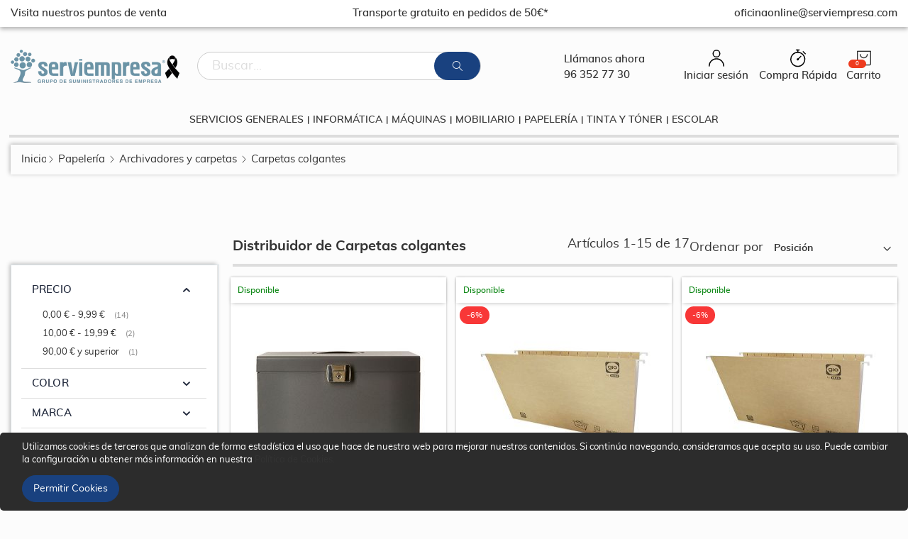

--- FILE ---
content_type: text/html; charset=UTF-8
request_url: https://tienda.serviempresa.com/papeleria/archivadores-y-carpetas/carpetas-colgantes.html
body_size: 27254
content:
<!doctype html>
<html lang="es">
    <head >
        
        <meta charset="utf-8"/>
<meta name="title" content="Carpetas colgantes - Archivadores y carpetas - Papelería"/>
<meta name="description" content="Serviempresa, su material de oficina online en las mejores manos. "/>
<meta name="keywords" content="material de oficina, papelería, papeleria online, material para oficina, consumibles, informatica, muebles de oficina"/>
<meta name="robots" content="INDEX,FOLLOW"/>
<meta name="viewport" content="width=device-width, initial-scale=1, maximum-scale=1.0, user-scalable=no"/>
<meta name="format-detection" content="telephone=no"/>
<title>Carpetas colgantes - Archivadores y carpetas - Papelería</title>
<link  rel="stylesheet" type="text/css"  media="all" href="https://tienda.serviempresa.com/static/version1750688307/_cache/merged/e7f0c5dc5a6eb9ec65c27f781a6c375e.css" />
<link  rel="stylesheet" type="text/css"  media="screen and (min-width: 768px)" href="https://tienda.serviempresa.com/static/version1750688307/frontend/Magestio/serviempresa/es_ES/css/styles-l.css" />
<link  rel="stylesheet" type="text/css"  media="print" href="https://tienda.serviempresa.com/static/version1750688307/frontend/Magestio/serviempresa/es_ES/css/print.css" />

<link  rel="stylesheet" type="text/css" href="//fonts.googleapis.com/css?family=Shadows+Into+Light" />
<link  rel="icon" type="image/x-icon" href="https://tienda.serviempresa.com/media/favicon/stores/1/favicons.png" />
<link  rel="shortcut icon" type="image/x-icon" href="https://tienda.serviempresa.com/media/favicon/stores/1/favicons.png" />
<!-- Google Tag Manager -->

<!-- End Google Tag Manager -->
<!--GiHdkwfYgje6KIXdZmnUCe5mwQXxiMB4-->            <link rel="stylesheet" href="//fonts.googleapis.com/css?family=Open+Sans%3A300%2C300italic%2C400%2C400italic%2C600%2C600italic%2C700%2C700italic%2C800%2C800italic&amp;v1&amp;subset=latin%2Clatin-ext&amp;display=swap" type="text/css" media="screen"/>
    <link href="https://fonts.googleapis.com/css?family=Oswald:300,400,700&amp;display=swap" rel="stylesheet">
    <link href="https://fonts.googleapis.com/css?family=Poppins:300,400,500,600,700&amp;display=swap" rel="stylesheet">
<!--<link rel="stylesheet" type="text/css" media="all" href="--><!--">-->

    
<!-- BEGIN GOOGLE VERIFICATION TAG -->
<!-- END GOOGLE VERIFICATION TAG -->
<!-- BEGIN GTAG GLOBAL TAG -->
<!-- END GTAG GLOBAL TAG -->
    <link rel="next" href="https://tienda.serviempresa.com/papeleria/archivadores-y-carpetas/carpetas-colgantes.html?p=2" />
<link rel="next" href="https://tienda.serviempresa.com/papeleria/archivadores-y-carpetas/carpetas-colgantes.html?p=2" />
</head>
    <body data-container="body"
          data-mage-init='{"loaderAjax": {}, "loader": { "icon": "https://tienda.serviempresa.com/static/version1750688307/frontend/Magestio/serviempresa/es_ES/images/loader-2.gif"}}'
        class="page-with-filter page-products categorypath-papeleria-archivadores-y-carpetas-carpetas-colgantes category-carpetas-colgantes  layout-1280 wide catalog-category-view page-layout-2columns-left">
        


    <noscript>
        <div class="message global noscript">
            <div class="content">
                <p>
                    <strong>Parece que JavaScript está deshabilitado en su navegador.</strong>
                    <span>Para obtener la mejor experiencia en nuestro sitio, asegúrese de activar Javascript en su navegador.</span>
                </p>
            </div>
        </div>
    </noscript>



<!-- BEGIN GTAG CART SCRIPT -->
<!-- END GTAG CART SCRIPT -->
<div class="page-wrapper"><header class="page-header type16 header-newskin" >

    <div class="panel wrapper">
        <div class="panel header">
            <div class="headertop justify-content-between">
<div><a href="https://www.gruposerviempresa.es/encuentra-tu-tienda/" target="blank">Visita nuestros puntos de venta</a></div><div>Transporte gratuito en pedidos de 50€*</div><div>oficinaonline@serviempresa.com</div>
</div>            <a class="action skip contentarea"
   href="#contentarea">
    <span>
        Ir al contenido    </span>
</a>
                                </div>
    </div>
    <div class="header content">
        <span data-action="toggle-nav" class="action nav-toggle"><span>Toggle Nav</span></span>
            <a class="logo" href="https://tienda.serviempresa.com/" title="Serviempresa - Material de oficina">
        
<picture>
            <source type="image/webp" srcset="https://tienda.serviempresa.com/media/logo/stores/1/logo-material-oficina-serviempresaLazo.webp">
        <source type="image/png" srcset="https://tienda.serviempresa.com/media/logo/stores/1/logo-material-oficina-serviempresaLazo.png">
    <img src="https://tienda.serviempresa.com/media/logo/stores/1/logo-material-oficina-serviempresaLazo.png"
             alt="Serviempresa - Material de oficina"
                                   loading="lazy" /></picture>
</a>
        
<div data-block="minicart" class="minicart-wrapper">
    <a class="action showcart" href="https://tienda.serviempresa.com/checkout/cart/"
       data-bind="scope: 'minicart_content'">
        <span class="text headermovile">Carrito</span>
        <span class="counter qty empty"
              data-bind="css: { empty: !!getCartParam('summary_count') == false }, blockLoader: isLoading">
            <span class="counter-number">
            <!-- ko if: getCartParam('summary_count') --><!-- ko text: getCartParam('summary_count') --><!-- /ko --><!-- /ko -->
            <!-- ko ifnot: getCartParam('summary_count') -->0<!-- /ko -->
            </span>
            <span class="counter-label">
                <!-- ko i18n: 'items' --><!-- /ko -->
            </span>
        </span>
    </a>
            <div class="block block-minicart empty"
             data-role="dropdownDialog"
             data-mage-init='{"dropdownDialog":{
                "appendTo":"[data-block=minicart]",
                "triggerTarget":".showcart",
                "timeout": "2000",
                "closeOnMouseLeave": false,
                "closeOnEscape": true,
                "triggerClass":"active",
                "parentClass":"active",
                "buttons":[]}}'>
            <div id="minicart-content-wrapper" data-bind="scope: 'minicart_content'">
                <!-- ko template: getTemplate() --><!-- /ko -->
            </div>
        </div>
        
    
</div>


        <ul class="header links">    <li class="greet welcome" data-bind="scope: 'customer'">
        <!-- ko if: customer().fullname  -->
        <a class="logged-in user-login" href="https://tienda.serviempresa.com/customer/account">
            <svg xmlns="http://www.w3.org/2000/svg" viewBox="0 0 30.04 32.45" class="icon-user-login"><defs><style>.cls-1{fill:#033333;}</style></defs><g id="Capa_2" data-name="Capa 2"><g id="Capa_2-2" data-name="Capa 2"><path class="cls-1" d="M15,2a5.5,5.5,0,1,1-5.5,5.5A5.51,5.51,0,0,1,15,2m0-2a7.5,7.5,0,1,0,7.5,7.5A7.5,7.5,0,0,0,15,0Z"/><path class="cls-1" d="M29,32.45a1,1,0,0,1-1-1,13,13,0,0,0-26,0,1,1,0,1,1-2,0,15,15,0,0,1,30,0A1,1,0,0,1,29,32.45Z"/></g></g></svg>
            <span class="headermovile" data-bind="text: new String('Mi Cuenta')"></span>
        </a>
        <!-- /ko -->
        <!-- ko ifnot: customer().fullname  -->
        <span class="not-logged-in"></span>
                <!-- /ko -->
    </li>
    
<!--<li><a href="customer/account"></a></li>
<li><a href="wishlist"></a></li>
<li><a href="solicitud-tarifa-especial"></a></li>-->
<li class="authorization-link" data-label="o">
    <a class="user-login" href="https://tienda.serviempresa.com/customer/account/login/referer/aHR0cHM6Ly90aWVuZGEuc2VydmllbXByZXNhLmNvbS9wYXBlbGVyaWEvYXJjaGl2YWRvcmVzLXktY2FycGV0YXMvY2FycGV0YXMtY29sZ2FudGVzLmh0bWw%2C/">
        <svg xmlns="http://www.w3.org/2000/svg" viewBox="0 0 30.04 32.45" class="icon-user-login"><defs><style>.cls-1{fill:#033333;}</style></defs><g id="Capa_2" data-name="Capa 2"><g id="Capa_2-2" data-name="Capa 2"><path class="cls-1" d="M15,2a5.5,5.5,0,1,1-5.5,5.5A5.51,5.51,0,0,1,15,2m0-2a7.5,7.5,0,1,0,7.5,7.5A7.5,7.5,0,0,0,15,0Z"/><path class="cls-1" d="M29,32.45a1,1,0,0,1-1-1,13,13,0,0,0-26,0,1,1,0,1,1-2,0,15,15,0,0,1,30,0A1,1,0,0,1,29,32.45Z"/></g></g></svg>
        <span class="headermovile">Iniciar sesión</span>
    </a>
</li>
<li>
                            <a class="quickorder-top" href="https://tienda.serviempresa.com/compra_rapida/">
                                <svg xmlns="http://www.w3.org/2000/svg" viewBox="0 0 29.57 33.19" class="icon-quickorder"><defs><style>.cls-1{fill:#033333;}</style></defs><g id="Capa_2" data-name="Capa 2"><g id="Capa_2-2" data-name="Capa 2"><path class="cls-1" d="M14.31,33.19a14.31,14.31,0,1,1,14.3-14.3A14.32,14.32,0,0,1,14.31,33.19Zm0-26.61a12.31,12.31,0,1,0,12.3,12.31A12.32,12.32,0,0,0,14.31,6.58Z"/><circle class="cls-1" cx="14.31" cy="18.89" r="2.11"/><path class="cls-1" d="M14.31,19.89a1,1,0,0,1-.71-1.71l5.86-5.86a1,1,0,0,1,1.41,1.41L15,19.6A1,1,0,0,1,14.31,19.89Z"/><path class="cls-1" d="M28.57,9.34a1,1,0,0,1-.7-.29l-4-4a1,1,0,1,1,1.42-1.42l4,4a1,1,0,0,1,0,1.41A1,1,0,0,1,28.57,9.34Z"/><path class="cls-1" d="M17.07,2H11.48a1,1,0,0,1,0-2h5.59a1,1,0,0,1,0,2Z"/><path class="cls-1" d="M14.31,6.58a1,1,0,0,1-1-1V1a1,1,0,0,1,2,0V5.58A1,1,0,0,1,14.31,6.58Z"/></g></g></svg> <span class="headermovile">Compra Rápida</span>
                            </a>
                        </li></ul>        <div class="block block-search">
    <div class="block block-title"><strong>Buscar</strong></div>
    <div class="block block-content">
        <form class="form minisearch" id="search_mini_form" action="https://tienda.serviempresa.com/catalogsearch/result/" method="get">
            <div class="field search">
                <label class="label" for="search" data-role="minisearch-label">
                    <span>Buscar</span>
                </label>
                <div class="control">
                    <input id="search"
                           data-mage-init='{"quickSearch":{
                                "formSelector":"#search_mini_form",
                                "url":"https://tienda.serviempresa.com/search/ajax/suggest/",
                                "destinationSelector":"#search_autocomplete"}
                           }'
                           type="text"
                           name="q"
                           value=""
                           placeholder="Buscar..."
                           class="input-text"
                           maxlength="128"
                           role="combobox"
                           aria-haspopup="false"
                           aria-autocomplete="both"
                           autocomplete="off"/>
                    <div id="search_autocomplete" class="search-autocomplete"></div>
                    <div class="nested">
    <a class="action advanced" href="https://tienda.serviempresa.com/catalogsearch/advanced/" data-action="advanced-search">
        Búsqueda avanzada    </a>
</div>
                </div>
            </div>
            <div class="actions">
                <button type="submit"
                        title="Buscar"
                        class="action search">
                    <span>Buscar</span>
                </button>
            </div>
        </form>
    </div>
</div>
        <div class="custom-block"><p>
Llámanos ahora<br>
<span>96 352 77 30</span>
</p></div>    </div>
        <div class="sections nav-sections">
                <div class="section-items nav-sections-items"
             data-mage-init='{"tabs":{"openedState":"active"}}'>
                                            <div class="section-item-title nav-sections-item-title"
                     data-role="collapsible">
                    <a class="nav-sections-item-switch"
                       data-toggle="switch" href="#store.menu">
                        Menú                    </a>
                </div>
                <div class="section-item-content nav-sections-item-content"
                     id="store.menu"
                     data-role="content">
                    
<nav class="navigation sw-megamenu " role="navigation">
    <ul>
        <li class="ui-menu-item level0 fullwidth parent "><div class="open-children-toggle"></div><a href="https://tienda.serviempresa.com/servicios-generales.html" class="level-top" title="Servicios generales"><span>Servicios generales</span></a><div class="level0 submenu"><div class="container"><ul class="row"><li class="ui-menu-item level1 parent col-md-3 "><div class="open-children-toggle"></div><a href="https://tienda.serviempresa.com/servicios-generales/higiene.html" title="Higiene"><span>Higiene</span></a><ul class="subchildmenu "><li class="ui-menu-item level2 "><a href="https://tienda.serviempresa.com/servicios-generales/higiene/higiene-personal.html" title="Higiene personal"><span>Higiene personal</span></a></li><li class="ui-menu-item level2 "><a href="https://tienda.serviempresa.com/servicios-generales/higiene/papel-higienico-y-dispensadores.html" title="Papel higiénico y dispensadores"><span>Papel higiénico y dispensadores</span></a></li><li class="ui-menu-item level2 "><a href="https://tienda.serviempresa.com/servicios-generales/higiene/secamanos-y-dispensadores.html" title="Secamanos y dispensadores"><span>Secamanos y dispensadores</span></a></li><li class="ui-menu-item level2 "><a href="https://tienda.serviempresa.com/servicios-generales/higiene/papeleras-y-accesorios-ba-o.html" title="Papeleras y accesorios baño"><span>Papeleras y accesorios baño</span></a></li><li class="ui-menu-item level2 "><a href="https://tienda.serviempresa.com/servicios-generales/higiene/gel-hidroalcoholico-y-dispensadores.html" title="Gel hidroalcohólico y dispensadores"><span>Gel hidroalcohólico y dispensadores</span></a></li><li class="ui-menu-item level2 "><a href="https://tienda.serviempresa.com/servicios-generales/higiene/jabon-y-dispensadores.html" title="JABÓN Y DISPENSADORES"><span>JABÓN Y DISPENSADORES</span></a></li></ul></li><li class="ui-menu-item level1 parent col-md-3 "><div class="open-children-toggle"></div><a href="https://tienda.serviempresa.com/servicios-generales/limpieza.html" title="Limpieza"><span>Limpieza</span></a><ul class="subchildmenu "><li class="ui-menu-item level2 "><a href="https://tienda.serviempresa.com/servicios-generales/limpieza/limpieza-general.html" title="Limpieza general"><span>Limpieza general</span></a></li><li class="ui-menu-item level2 "><a href="https://tienda.serviempresa.com/servicios-generales/limpieza/gestion-de-residuos.html" title="Gestión de residuos"><span>Gestión de residuos</span></a></li><li class="ui-menu-item level2 "><a href="https://tienda.serviempresa.com/servicios-generales/limpieza/purificadores-y-deshumificadores.html" title="Purificadores y deshumidificadores"><span>Purificadores y deshumidificadores</span></a></li><li class="ui-menu-item level2 "><a href="https://tienda.serviempresa.com/servicios-generales/limpieza/limpieza-informatica.html" title="Limpieza informática"><span>Limpieza informática</span></a></li><li class="ui-menu-item level2 "><a href="https://tienda.serviempresa.com/servicios-generales/limpieza/ambientadores-e-insecticidas.html" title="Ambientadores e insecticidas"><span>Ambientadores e insecticidas</span></a></li></ul></li><li class="ui-menu-item level1 parent col-md-3 "><div class="open-children-toggle"></div><a href="https://tienda.serviempresa.com/servicios-generales/catering.html" title="Catering"><span>Catering</span></a><ul class="subchildmenu "><li class="ui-menu-item level2 "><a href="https://tienda.serviempresa.com/servicios-generales/catering/bebidas.html" title="Bebidas"><span>Bebidas</span></a></li><li class="ui-menu-item level2 "><a href="https://tienda.serviempresa.com/servicios-generales/catering/menaje.html" title="Menaje"><span>Menaje</span></a></li><li class="ui-menu-item level2 "><a href="https://tienda.serviempresa.com/servicios-generales/catering/electrodomesticos.html" title="Electrodomésticos"><span>Electrodomésticos</span></a></li><li class="ui-menu-item level2 "><a href="https://tienda.serviempresa.com/servicios-generales/catering/mobiliario-zona-office.html" title="Mobiliario zona office"><span>Mobiliario zona office</span></a></li></ul></li><li class="ui-menu-item level1 parent col-md-3 "><div class="open-children-toggle"></div><a href="https://tienda.serviempresa.com/servicios-generales/seguridad-laboral.html" title="Seguridad Laboral"><span>Seguridad Laboral</span></a><ul class="subchildmenu "><li class="ui-menu-item level2 "><a href="https://tienda.serviempresa.com/servicios-generales/seguridad-laboral/proteccion-personal.html" title="Protección personal"><span>Protección personal</span></a></li><li class="ui-menu-item level2 "><a href="https://tienda.serviempresa.com/servicios-generales/seguridad-laboral/se-alizacion.html" title="Señalización"><span>Señalización</span></a></li><li class="ui-menu-item level2 "><a href="https://tienda.serviempresa.com/servicios-generales/seguridad-laboral/mamparas.html" title="Mamparas"><span>Mamparas</span></a></li></ul></li><li class="ui-menu-item level1 parent col-md-3 "><div class="open-children-toggle"></div><a href="https://tienda.serviempresa.com/servicios-generales/seguridad.html" title="Seguridad"><span>Seguridad</span></a><ul class="subchildmenu "><li class="ui-menu-item level2 "><a href="https://tienda.serviempresa.com/servicios-generales/seguridad/llaveros-y-armarios.html" title="Llaveros y armarios"><span>Llaveros y armarios</span></a></li><li class="ui-menu-item level2 "><a href="https://tienda.serviempresa.com/servicios-generales/seguridad/cajas-seguridad.html" title="Cajas seguridad"><span>Cajas seguridad</span></a></li><li class="ui-menu-item level2 "><a href="https://tienda.serviempresa.com/servicios-generales/seguridad/contadoras-y-detectores.html" title="Contadoras y detectores"><span>Contadoras y detectores</span></a></li><li class="ui-menu-item level2 "><a href="https://tienda.serviempresa.com/servicios-generales/seguridad/controladores.html" title="Controladores"><span>Controladores</span></a></li><li class="ui-menu-item level2 "><a href="https://tienda.serviempresa.com/servicios-generales/seguridad/control-acceso.html" title="Control acceso"><span>Control acceso</span></a></li></ul></li><li class="ui-menu-item level1 parent col-md-3 "><div class="open-children-toggle"></div><a href="https://tienda.serviempresa.com/servicios-generales/expedicion.html" title="Expedición"><span>Expedición</span></a><ul class="subchildmenu "><li class="ui-menu-item level2 "><a href="https://tienda.serviempresa.com/servicios-generales/expedicion/accesorios-embalaje.html" title="Accesorios embalaje"><span>Accesorios embalaje</span></a></li><li class="ui-menu-item level2 "><a href="https://tienda.serviempresa.com/servicios-generales/expedicion/papel-embalaje.html" title="Papel embalaje"><span>Papel embalaje</span></a></li><li class="ui-menu-item level2 "><a href="https://tienda.serviempresa.com/servicios-generales/expedicion/cajas.html" title="Cajas"><span>Cajas</span></a></li><li class="ui-menu-item level2 "><a href="https://tienda.serviempresa.com/servicios-generales/expedicion/films.html" title="Films"><span>Films</span></a></li><li class="ui-menu-item level2 "><a href="https://tienda.serviempresa.com/servicios-generales/expedicion/etiquetas.html" title="Etiquetas"><span>Etiquetas</span></a></li><li class="ui-menu-item level2 "><a href="https://tienda.serviempresa.com/servicios-generales/expedicion/precintos.html" title="Precintos"><span>Precintos</span></a></li><li class="ui-menu-item level2 "><a href="https://tienda.serviempresa.com/servicios-generales/expedicion/rollos-burbuja.html" title="Rollos burbuja"><span>Rollos burbuja</span></a></li><li class="ui-menu-item level2 "><a href="https://tienda.serviempresa.com/servicios-generales/expedicion/bolsas-y-sobres.html" title="Bolsas y sobres"><span>Bolsas y sobres</span></a></li><li class="ui-menu-item level2 "><a href="https://tienda.serviempresa.com/servicios-generales/expedicion/papel.html" title="PAPEL"><span>PAPEL</span></a></li></ul></li><li class="ui-menu-item level1 parent col-md-3 "><div class="open-children-toggle"></div><a href="https://tienda.serviempresa.com/servicios-generales/pilas-y-electricidad.html" title="Pilas y electricidad"><span>Pilas y electricidad</span></a><ul class="subchildmenu "><li class="ui-menu-item level2 "><a href="https://tienda.serviempresa.com/servicios-generales/pilas-y-electricidad/regletas.html" title="Regletas"><span>Regletas</span></a></li><li class="ui-menu-item level2 "><a href="https://tienda.serviempresa.com/servicios-generales/pilas-y-electricidad/bombillas.html" title="Bombillas"><span>Bombillas</span></a></li><li class="ui-menu-item level2 "><a href="https://tienda.serviempresa.com/servicios-generales/pilas-y-electricidad/pilas.html" title="Pilas"><span>Pilas</span></a></li></ul></li><li class="ui-menu-item level1 parent col-md-3 "><div class="open-children-toggle"></div><a href="https://tienda.serviempresa.com/servicios-generales/accesorios-almacen.html" title="Accesorios almacén"><span>Accesorios almacén</span></a><ul class="subchildmenu "><li class="ui-menu-item level2 "><a href="https://tienda.serviempresa.com/servicios-generales/accesorios-almacen/accesorios-almacen.html" title="ACCESORIOS ALMACÉN"><span>ACCESORIOS ALMACÉN</span></a></li></ul></li></ul></div></div></li><li class="ui-menu-item level0 fullwidth parent "><div class="open-children-toggle"></div><a href="https://tienda.serviempresa.com/informatica.html" class="level-top" title="Informática"><span>Informática</span></a><div class="level0 submenu"><div class="container"><ul class="row"><li class="ui-menu-item level1 parent col-md-3 "><div class="open-children-toggle"></div><a href="https://tienda.serviempresa.com/informatica/ergonomia.html" title="Ergonomía"><span>Ergonomía</span></a><ul class="subchildmenu "><li class="ui-menu-item level2 "><a href="https://tienda.serviempresa.com/informatica/ergonomia/alfombrillas-y-reposamu-ecas.html" title="Alfombrillas y reposamuñecas"><span>Alfombrillas y reposamuñecas</span></a></li><li class="ui-menu-item level2 "><a href="https://tienda.serviempresa.com/informatica/ergonomia/reposapies.html" title="Reposapiés"><span>Reposapiés</span></a></li><li class="ui-menu-item level2 "><a href="https://tienda.serviempresa.com/informatica/ergonomia/respaldos-y-cojines.html" title="Respaldos y cojines"><span>Respaldos y cojines</span></a></li><li class="ui-menu-item level2 "><a href="https://tienda.serviempresa.com/informatica/ergonomia/atriles.html" title="Atriles"><span>Atriles</span></a></li></ul></li><li class="ui-menu-item level1 parent col-md-3 "><div class="open-children-toggle"></div><a href="https://tienda.serviempresa.com/informatica/perifericos.html" title="Periféricos"><span>Periféricos</span></a><ul class="subchildmenu "><li class="ui-menu-item level2 "><a href="https://tienda.serviempresa.com/informatica/perifericos/ratones.html" title="Ratones"><span>Ratones</span></a></li><li class="ui-menu-item level2 "><a href="https://tienda.serviempresa.com/informatica/perifericos/soportes.html" title="Soportes"><span>Soportes</span></a></li><li class="ui-menu-item level2 "><a href="https://tienda.serviempresa.com/informatica/perifericos/limpieza-informatica.html" title="Limpieza informática"><span>Limpieza informática</span></a></li><li class="ui-menu-item level2 "><a href="https://tienda.serviempresa.com/informatica/perifericos/monitores.html" title="Monitores"><span>Monitores</span></a></li><li class="ui-menu-item level2 "><a href="https://tienda.serviempresa.com/informatica/perifericos/sais.html" title="SAIS"><span>SAIS</span></a></li><li class="ui-menu-item level2 "><a href="https://tienda.serviempresa.com/informatica/perifericos/teclados.html" title="Teclados"><span>Teclados</span></a></li><li class="ui-menu-item level2 "><a href="https://tienda.serviempresa.com/informatica/perifericos/filtros-de-pantalla.html" title="Filtros de pantalla"><span>Filtros de pantalla</span></a></li><li class="ui-menu-item level2 "><a href="https://tienda.serviempresa.com/informatica/perifericos/control-de-acceso.html" title="Control de acceso"><span>Control de acceso</span></a></li><li class="ui-menu-item level2 "><a href="https://tienda.serviempresa.com/informatica/perifericos/control-presencia.html" title="CONTROL PRESENCIA"><span>CONTROL PRESENCIA</span></a></li></ul></li><li class="ui-menu-item level1 parent col-md-3 "><div class="open-children-toggle"></div><a href="https://tienda.serviempresa.com/informatica/imagen-y-sonido.html" title="Imagen y sonido"><span>Imagen y sonido</span></a><ul class="subchildmenu "><li class="ui-menu-item level2 "><a href="https://tienda.serviempresa.com/informatica/imagen-y-sonido/auriculares.html" title="Auriculares"><span>Auriculares</span></a></li><li class="ui-menu-item level2 "><a href="https://tienda.serviempresa.com/informatica/imagen-y-sonido/complementos-conferencias.html" title="Complementos conferencias"><span>Complementos conferencias</span></a></li><li class="ui-menu-item level2 "><a href="https://tienda.serviempresa.com/informatica/imagen-y-sonido/mobiliario.html" title="Mobiliario"><span>Mobiliario</span></a></li><li class="ui-menu-item level2 "><a href="https://tienda.serviempresa.com/informatica/imagen-y-sonido/pantallas.html" title="Pantallas"><span>Pantallas</span></a></li><li class="ui-menu-item level2 "><a href="https://tienda.serviempresa.com/informatica/imagen-y-sonido/proyectores.html" title="Proyectores"><span>Proyectores</span></a></li><li class="ui-menu-item level2 "><a href="https://tienda.serviempresa.com/informatica/imagen-y-sonido/pizarras-interactivas.html" title="Pizarras interactivas"><span>Pizarras interactivas</span></a></li><li class="ui-menu-item level2 "><a href="https://tienda.serviempresa.com/informatica/imagen-y-sonido/altavoces.html" title="Altavoces"><span>Altavoces</span></a></li><li class="ui-menu-item level2 "><a href="https://tienda.serviempresa.com/informatica/imagen-y-sonido/radios.html" title="RADIOS"><span>RADIOS</span></a></li></ul></li><li class="ui-menu-item level1 parent col-md-3 "><div class="open-children-toggle"></div><a href="https://tienda.serviempresa.com/informatica/conectividad.html" title="Conectividad"><span>Conectividad</span></a><ul class="subchildmenu "><li class="ui-menu-item level2 "><a href="https://tienda.serviempresa.com/informatica/conectividad/adaptadores.html" title="Adaptadores"><span>Adaptadores</span></a></li><li class="ui-menu-item level2 "><a href="https://tienda.serviempresa.com/informatica/conectividad/cables-y-cargadores.html" title="Cables y cargadores"><span>Cables y cargadores</span></a></li><li class="ui-menu-item level2 "><a href="https://tienda.serviempresa.com/informatica/conectividad/regletas.html" title="Regletas"><span>Regletas</span></a></li><li class="ui-menu-item level2 "><a href="https://tienda.serviempresa.com/informatica/conectividad/hubs.html" title="Hubs"><span>Hubs</span></a></li><li class="ui-menu-item level2 "><a href="https://tienda.serviempresa.com/informatica/conectividad/electricidad.html" title="Electricidad"><span>Electricidad</span></a></li></ul></li><li class="ui-menu-item level1 parent col-md-3 "><div class="open-children-toggle"></div><a href="https://tienda.serviempresa.com/informatica/redes.html" title="Redes"><span>Redes</span></a><ul class="subchildmenu "><li class="ui-menu-item level2 "><a href="https://tienda.serviempresa.com/informatica/redes/repetidores-y-switchs.html" title="Repetidores y switchs"><span>Repetidores y switchs</span></a></li><li class="ui-menu-item level2 "><a href="https://tienda.serviempresa.com/informatica/redes/adaptadores-y-hubs.html" title="Adaptadores y hubs"><span>Adaptadores y hubs</span></a></li></ul></li><li class="ui-menu-item level1 parent col-md-3 "><div class="open-children-toggle"></div><a href="https://tienda.serviempresa.com/informatica/almacenamiento-datos.html" title="Almacenamiento datos"><span>Almacenamiento datos</span></a><ul class="subchildmenu "><li class="ui-menu-item level2 "><a href="https://tienda.serviempresa.com/informatica/almacenamiento-datos/cd-y-dvd.html" title="CD y DVD"><span>CD y DVD</span></a></li><li class="ui-menu-item level2 "><a href="https://tienda.serviempresa.com/informatica/almacenamiento-datos/memorias-usb.html" title="Memorias USB"><span>Memorias USB</span></a></li><li class="ui-menu-item level2 "><a href="https://tienda.serviempresa.com/informatica/almacenamiento-datos/discos-duros.html" title="Discos duros"><span>Discos duros</span></a></li><li class="ui-menu-item level2 "><a href="https://tienda.serviempresa.com/informatica/almacenamiento-datos/tarjetas-de-memoria.html" title="TARJETAS DE MEMORIA"><span>TARJETAS DE MEMORIA</span></a></li></ul></li><li class="ui-menu-item level1 parent col-md-3 "><div class="open-children-toggle"></div><a href="https://tienda.serviempresa.com/informatica/impresion.html" title="Impresión"><span>Impresión</span></a><ul class="subchildmenu "><li class="ui-menu-item level2 "><a href="https://tienda.serviempresa.com/informatica/impresion/impresoras-3d.html" title="Impresoras 3D"><span>Impresoras 3D</span></a></li><li class="ui-menu-item level2 "><a href="https://tienda.serviempresa.com/informatica/impresion/multifuncion.html" title="Multifunción"><span>Multifunción</span></a></li><li class="ui-menu-item level2 "><a href="https://tienda.serviempresa.com/informatica/impresion/impresoras.html" title="Impresoras"><span>Impresoras</span></a></li><li class="ui-menu-item level2 "><a href="https://tienda.serviempresa.com/informatica/impresion/accesorios.html" title="Accesorios"><span>Accesorios</span></a></li></ul></li><li class="ui-menu-item level1 parent col-md-3 "><div class="open-children-toggle"></div><a href="https://tienda.serviempresa.com/informatica/complementos.html" title="Complementos"><span>Complementos</span></a><ul class="subchildmenu "><li class="ui-menu-item level2 "><a href="https://tienda.serviempresa.com/informatica/complementos/maletines-y-fundas.html" title="Maletines y fundas"><span>Maletines y fundas</span></a></li></ul></li><li class="ui-menu-item level1 parent col-md-3 "><div class="open-children-toggle"></div><a href="https://tienda.serviempresa.com/informatica/gaming.html" title="Gaming"><span>Gaming</span></a><ul class="subchildmenu "><li class="ui-menu-item level2 "><a href="https://tienda.serviempresa.com/informatica/gaming/cajas.html" title="Cajas"><span>Cajas</span></a></li><li class="ui-menu-item level2 "><a href="https://tienda.serviempresa.com/informatica/gaming/ratones.html" title="Ratones"><span>Ratones</span></a></li><li class="ui-menu-item level2 "><a href="https://tienda.serviempresa.com/informatica/gaming/auriculares.html" title="Auriculares"><span>Auriculares</span></a></li><li class="ui-menu-item level2 "><a href="https://tienda.serviempresa.com/informatica/gaming/alfombrillas.html" title="Alfombrillas"><span>Alfombrillas</span></a></li><li class="ui-menu-item level2 "><a href="https://tienda.serviempresa.com/informatica/gaming/sillas.html" title="Sillas"><span>Sillas</span></a></li><li class="ui-menu-item level2 "><a href="https://tienda.serviempresa.com/informatica/gaming/perifericos.html" title="Periféricos"><span>Periféricos</span></a></li></ul></li><li class="ui-menu-item level1 parent col-md-3 "><div class="open-children-toggle"></div><a href="https://tienda.serviempresa.com/informatica/domotica.html" title="Domótica"><span>Domótica</span></a><ul class="subchildmenu "><li class="ui-menu-item level2 "><a href="https://tienda.serviempresa.com/informatica/domotica/camaras.html" title="Cámaras"><span>Cámaras</span></a></li><li class="ui-menu-item level2 "><a href="https://tienda.serviempresa.com/informatica/domotica/iluminacion.html" title="Iluminación"><span>Iluminación</span></a></li><li class="ui-menu-item level2 "><a href="https://tienda.serviempresa.com/informatica/domotica/regletas.html" title="Regletas"><span>Regletas</span></a></li><li class="ui-menu-item level2 "><a href="https://tienda.serviempresa.com/informatica/domotica/electricidad.html" title="Electricidad"><span>Electricidad</span></a></li></ul></li></ul></div></div></li><li class="ui-menu-item level0 fullwidth parent "><div class="open-children-toggle"></div><a href="https://tienda.serviempresa.com/maquinas.html" class="level-top" title="Máquinas"><span>Máquinas</span></a><div class="level0 submenu"><div class="container"><ul class="row"><li class="ui-menu-item level1 parent col-md-3 "><div class="open-children-toggle"></div><a href="https://tienda.serviempresa.com/maquinas/destructoras.html" title="Destructoras"><span>Destructoras</span></a><ul class="subchildmenu "><li class="ui-menu-item level2 "><a href="https://tienda.serviempresa.com/maquinas/destructoras/personales.html" title="Personales"><span>Personales</span></a></li><li class="ui-menu-item level2 "><a href="https://tienda.serviempresa.com/maquinas/destructoras/departamentales.html" title="Departamentales"><span>Departamentales</span></a></li><li class="ui-menu-item level2 "><a href="https://tienda.serviempresa.com/maquinas/destructoras/automaticas.html" title="Automáticas"><span>Automáticas</span></a></li><li class="ui-menu-item level2 "><a href="https://tienda.serviempresa.com/maquinas/destructoras/accesorios.html" title="Accesorios"><span>Accesorios</span></a></li><li class="ui-menu-item level2 "><a href="https://tienda.serviempresa.com/maquinas/destructoras/oficina.html" title="OFICINA"><span>OFICINA</span></a></li></ul></li><li class="ui-menu-item level1 parent col-md-3 "><div class="open-children-toggle"></div><a href="https://tienda.serviempresa.com/maquinas/calculadoras.html" title="Calculadoras"><span>Calculadoras</span></a><ul class="subchildmenu "><li class="ui-menu-item level2 "><a href="https://tienda.serviempresa.com/maquinas/calculadoras/calculadoras-bolsillo.html" title="Calculadoras bolsillo"><span>Calculadoras bolsillo</span></a></li><li class="ui-menu-item level2 "><a href="https://tienda.serviempresa.com/maquinas/calculadoras/calculadoras-sobremesa.html" title="Calculadoras sobremesa"><span>Calculadoras sobremesa</span></a></li><li class="ui-menu-item level2 "><a href="https://tienda.serviempresa.com/maquinas/calculadoras/calculadoras-impresoras.html" title="Calculadoras impresoras"><span>Calculadoras impresoras</span></a></li><li class="ui-menu-item level2 "><a href="https://tienda.serviempresa.com/maquinas/calculadoras/calculadoras-cientificas.html" title="Calculadoras científicas"><span>Calculadoras científicas</span></a></li><li class="ui-menu-item level2 "><a href="https://tienda.serviempresa.com/maquinas/calculadoras/calculadoras-financieras.html" title="Calculadoras financieras"><span>Calculadoras financieras</span></a></li></ul></li><li class="ui-menu-item level1 parent col-md-3 "><div class="open-children-toggle"></div><a href="https://tienda.serviempresa.com/maquinas/rotuladoras-y-etiquetadoras.html" title="Rotuladoras y etiquetadoras"><span>Rotuladoras y etiquetadoras</span></a><ul class="subchildmenu "><li class="ui-menu-item level2 "><a href="https://tienda.serviempresa.com/maquinas/rotuladoras-y-etiquetadoras/rotuladoras.html" title="Rotuladoras"><span>Rotuladoras</span></a></li><li class="ui-menu-item level2 "><a href="https://tienda.serviempresa.com/maquinas/rotuladoras-y-etiquetadoras/etiquetadoras.html" title="Etiquetadoras"><span>Etiquetadoras</span></a></li><li class="ui-menu-item level2 "><a href="https://tienda.serviempresa.com/maquinas/rotuladoras-y-etiquetadoras/cintas-para-rotuladoras.html" title="Cintas para rotuladoras"><span>Cintas para rotuladoras</span></a></li><li class="ui-menu-item level2 "><a href="https://tienda.serviempresa.com/maquinas/rotuladoras-y-etiquetadoras/etiquetas.html" title="Etiquetas"><span>Etiquetas</span></a></li></ul></li><li class="ui-menu-item level1 parent col-md-3 "><div class="open-children-toggle"></div><a href="https://tienda.serviempresa.com/maquinas/encuadernadoras.html" title="Encuadernadoras"><span>Encuadernadoras</span></a><ul class="subchildmenu "><li class="ui-menu-item level2 "><a href="https://tienda.serviempresa.com/maquinas/encuadernadoras/encuadernadoras.html" title="Encuadernadoras"><span>Encuadernadoras</span></a></li><li class="ui-menu-item level2 "><a href="https://tienda.serviempresa.com/maquinas/encuadernadoras/canutillos.html" title="Canutillos"><span>Canutillos</span></a></li><li class="ui-menu-item level2 "><a href="https://tienda.serviempresa.com/maquinas/encuadernadoras/espirales.html" title="Espirales"><span>Espirales</span></a></li><li class="ui-menu-item level2 "><a href="https://tienda.serviempresa.com/maquinas/encuadernadoras/portadas.html" title="Portadas"><span>Portadas</span></a></li><li class="ui-menu-item level2 "><a href="https://tienda.serviempresa.com/maquinas/encuadernadoras/accesorios.html" title="Accesorios"><span>Accesorios</span></a></li><li class="ui-menu-item level2 "><a href="https://tienda.serviempresa.com/maquinas/encuadernadoras/cubiertas.html" title="CUBIERTAS"><span>CUBIERTAS</span></a></li></ul></li><li class="ui-menu-item level1 parent col-md-3 "><div class="open-children-toggle"></div><a href="https://tienda.serviempresa.com/maquinas/plastificadoras.html" title="Plastificadoras"><span>Plastificadoras</span></a><ul class="subchildmenu "><li class="ui-menu-item level2 "><a href="https://tienda.serviempresa.com/maquinas/plastificadoras/plastificadoras.html" title="Plastificadoras"><span>Plastificadoras</span></a></li><li class="ui-menu-item level2 "><a href="https://tienda.serviempresa.com/maquinas/plastificadoras/fundas.html" title="Fundas"><span>Fundas</span></a></li></ul></li><li class="ui-menu-item level1 parent col-md-3 "><div class="open-children-toggle"></div><a href="https://tienda.serviempresa.com/maquinas/cizallas-y-guillotinas.html" title="Cizallas y guillotinas"><span>Cizallas y guillotinas</span></a><ul class="subchildmenu "><li class="ui-menu-item level2 "><a href="https://tienda.serviempresa.com/maquinas/cizallas-y-guillotinas/palanca.html" title="Palanca"><span>Palanca</span></a></li><li class="ui-menu-item level2 "><a href="https://tienda.serviempresa.com/maquinas/cizallas-y-guillotinas/rodillo.html" title="RODILLO"><span>RODILLO</span></a></li><li class="ui-menu-item level2 "><a href="https://tienda.serviempresa.com/maquinas/cizallas-y-guillotinas/mesas.html" title="MESAS"><span>MESAS</span></a></li><li class="ui-menu-item level2 "><a href="https://tienda.serviempresa.com/maquinas/cizallas-y-guillotinas/guillotinas.html" title="GUILLOTINAS"><span>GUILLOTINAS</span></a></li></ul></li><li class="ui-menu-item level1 parent col-md-3 "><div class="open-children-toggle"></div><a href="https://tienda.serviempresa.com/maquinas/pesacartas-y-pesapaquetes.html" title="Pesacartas y pesapaquetes"><span>Pesacartas y pesapaquetes</span></a><ul class="subchildmenu "><li class="ui-menu-item level2 "><a href="https://tienda.serviempresa.com/maquinas/pesacartas-y-pesapaquetes/pesacartas-y-pesapaquetes.html" title="PESACARTAS Y PESAPAQUETES"><span>PESACARTAS Y PESAPAQUETES</span></a></li></ul></li></ul></div></div></li><li class="ui-menu-item level0 fullwidth parent "><div class="open-children-toggle"></div><a href="https://tienda.serviempresa.com/mobiliario.html" class="level-top" title="Mobiliario"><span>Mobiliario</span></a><div class="level0 submenu"><div class="container"><ul class="row"><li class="ui-menu-item level1 parent col-md-3 "><div class="open-children-toggle"></div><a href="https://tienda.serviempresa.com/mobiliario/sillas.html" title="Sillas"><span>Sillas</span></a><ul class="subchildmenu "><li class="ui-menu-item level2 "><a href="https://tienda.serviempresa.com/mobiliario/sillas/accesorios-sillas.html" title="Accesorios sillas"><span>Accesorios sillas</span></a></li><li class="ui-menu-item level2 "><a href="https://tienda.serviempresa.com/mobiliario/sillas/bancadas-y-recepcion.html" title="Bancadas y recepción"><span>Bancadas y recepción</span></a></li><li class="ui-menu-item level2 "><a href="https://tienda.serviempresa.com/mobiliario/sillas/sillas-confidente.html" title="Sillas confidente"><span>Sillas confidente</span></a></li><li class="ui-menu-item level2 "><a href="https://tienda.serviempresa.com/mobiliario/sillas/sillas-operativas.html" title="Sillas operativas"><span>Sillas operativas</span></a></li><li class="ui-menu-item level2 "><a href="https://tienda.serviempresa.com/mobiliario/sillas/sillones-direccion.html" title="Sillones dirección"><span>Sillones dirección</span></a></li><li class="ui-menu-item level2 "><a href="https://tienda.serviempresa.com/mobiliario/sillas/taburetes.html" title="Taburetes"><span>Taburetes</span></a></li></ul></li><li class="ui-menu-item level1 parent col-md-3 "><div class="open-children-toggle"></div><a href="https://tienda.serviempresa.com/mobiliario/mesas.html" title="Mesas"><span>Mesas</span></a><ul class="subchildmenu "><li class="ui-menu-item level2 "><a href="https://tienda.serviempresa.com/mobiliario/mesas/mesas-multiusos.html" title="Mesas multiusos"><span>Mesas multiusos</span></a></li><li class="ui-menu-item level2 "><a href="https://tienda.serviempresa.com/mobiliario/mesas/mesas-oficina.html" title="Mesas oficina"><span>Mesas oficina</span></a></li><li class="ui-menu-item level2 "><a href="https://tienda.serviempresa.com/mobiliario/mesas/mesas-reuniones.html" title="Mesas reuniones"><span>Mesas reuniones</span></a></li><li class="ui-menu-item level2 "><a href="https://tienda.serviempresa.com/mobiliario/mesas/recepcion.html" title="Recepción"><span>Recepción</span></a></li></ul></li><li class="ui-menu-item level1 parent col-md-3 "><div class="open-children-toggle"></div><a href="https://tienda.serviempresa.com/mobiliario/armarios-y-cajoneras.html" title="Armarios y cajoneras"><span>Armarios y cajoneras</span></a><ul class="subchildmenu "><li class="ui-menu-item level2 "><a href="https://tienda.serviempresa.com/mobiliario/armarios-y-cajoneras/cajoneras.html" title="Cajoneras"><span>Cajoneras</span></a></li><li class="ui-menu-item level2 "><a href="https://tienda.serviempresa.com/mobiliario/armarios-y-cajoneras/armarios.html" title="Armarios"><span>Armarios</span></a></li><li class="ui-menu-item level2 "><a href="https://tienda.serviempresa.com/mobiliario/armarios-y-cajoneras/librerias.html" title="Librerias"><span>Librerias</span></a></li><li class="ui-menu-item level2 "><a href="https://tienda.serviempresa.com/mobiliario/armarios-y-cajoneras/sistemas-modulares.html" title="Sistemas modulares"><span>Sistemas modulares</span></a></li><li class="ui-menu-item level2 "><a href="https://tienda.serviempresa.com/mobiliario/armarios-y-cajoneras/armarios-y-librerias.html" title="ARMARIOS Y LIBRERIAS"><span>ARMARIOS Y LIBRERIAS</span></a></li></ul></li><li class="ui-menu-item level1 parent col-md-3 "><div class="open-children-toggle"></div><a href="https://tienda.serviempresa.com/mobiliario/mobiliario-metalico.html" title="Mobiliario metálico"><span>Mobiliario metálico</span></a><ul class="subchildmenu "><li class="ui-menu-item level2 "><a href="https://tienda.serviempresa.com/mobiliario/mobiliario-metalico/armarios.html" title="Armarios"><span>Armarios</span></a></li><li class="ui-menu-item level2 "><a href="https://tienda.serviempresa.com/mobiliario/mobiliario-metalico/cajoneras.html" title="Cajoneras"><span>Cajoneras</span></a></li><li class="ui-menu-item level2 "><a href="https://tienda.serviempresa.com/mobiliario/mobiliario-metalico/armarios-persiana.html" title="Armarios persiana"><span>Armarios persiana</span></a></li><li class="ui-menu-item level2 "><a href="https://tienda.serviempresa.com/mobiliario/mobiliario-metalico/archivadores.html" title="Archivadores"><span>Archivadores</span></a></li></ul></li><li class="ui-menu-item level1 parent col-md-3 "><div class="open-children-toggle"></div><a href="https://tienda.serviempresa.com/mobiliario/mueble-auxiliar.html" title="Mueble auxiliar"><span>Mueble auxiliar</span></a><ul class="subchildmenu "><li class="ui-menu-item level2 "><a href="https://tienda.serviempresa.com/mobiliario/mueble-auxiliar/paneles-y-plannings.html" title="Paneles y plannings"><span>Paneles y plannings</span></a></li><li class="ui-menu-item level2 "><a href="https://tienda.serviempresa.com/mobiliario/mueble-auxiliar/tableros-y-vitrinas.html" title="Tableros y vitrinas"><span>Tableros y vitrinas</span></a></li><li class="ui-menu-item level2 "><a href="https://tienda.serviempresa.com/mobiliario/mueble-auxiliar/mamparas.html" title="Mamparas"><span>Mamparas</span></a></li><li class="ui-menu-item level2 "><a href="https://tienda.serviempresa.com/mobiliario/mueble-auxiliar/mobiliarios-informatica.html" title="Mobiliarios informática"><span>Mobiliarios informática</span></a></li><li class="ui-menu-item level2 "><a href="https://tienda.serviempresa.com/mobiliario/mueble-auxiliar/paneles.html" title="PANELES"><span>PANELES</span></a></li></ul></li><li class="ui-menu-item level1 parent col-md-3 "><div class="open-children-toggle"></div><a href="https://tienda.serviempresa.com/mobiliario/almacen-y-vestuario.html" title="Almacén y vestuario"><span>Almacén y vestuario</span></a><ul class="subchildmenu "><li class="ui-menu-item level2 "><a href="https://tienda.serviempresa.com/mobiliario/almacen-y-vestuario/bancos.html" title="Bancos"><span>Bancos</span></a></li><li class="ui-menu-item level2 "><a href="https://tienda.serviempresa.com/mobiliario/almacen-y-vestuario/taquillas.html" title="Taquillas"><span>Taquillas</span></a></li></ul></li><li class="ui-menu-item level1 parent col-md-3 "><div class="open-children-toggle"></div><a href="https://tienda.serviempresa.com/mobiliario/accesorios.html" title="Accesorios"><span>Accesorios</span></a><ul class="subchildmenu "><li class="ui-menu-item level2 "><a href="https://tienda.serviempresa.com/mobiliario/accesorios/papeleras.html" title="Papeleras"><span>Papeleras</span></a></li><li class="ui-menu-item level2 "><a href="https://tienda.serviempresa.com/mobiliario/accesorios/lamparas.html" title="Lámparas"><span>Lámparas</span></a></li><li class="ui-menu-item level2 "><a href="https://tienda.serviempresa.com/mobiliario/accesorios/cortinas.html" title="Cortinas"><span>Cortinas</span></a></li><li class="ui-menu-item level2 "><a href="https://tienda.serviempresa.com/mobiliario/accesorios/paragueros.html" title="Paragüeros"><span>Paragüeros</span></a></li><li class="ui-menu-item level2 "><a href="https://tienda.serviempresa.com/mobiliario/accesorios/relojes.html" title="Relojes"><span>Relojes</span></a></li><li class="ui-menu-item level2 "><a href="https://tienda.serviempresa.com/mobiliario/accesorios/percheros.html" title="Percheros"><span>Percheros</span></a></li><li class="ui-menu-item level2 "><a href="https://tienda.serviempresa.com/mobiliario/accesorios/lamparas-y-bombillas.html" title="LÁMPARAS Y BOMBILLAS"><span>LÁMPARAS Y BOMBILLAS</span></a></li></ul></li></ul></div></div></li><li class="ui-menu-item level0 fullwidth parent "><div class="open-children-toggle"></div><a href="https://tienda.serviempresa.com/papeleria.html" class="level-top" title="Papelería"><span>Papelería</span></a><div class="level0 submenu"><div class="container"><ul class="row"><li class="ui-menu-item level1 parent col-md-3 "><div class="open-children-toggle"></div><a href="https://tienda.serviempresa.com/papeleria/escritura-y-correccion.html" title="Escritura y corrección"><span>Escritura y corrección</span></a><ul class="subchildmenu "><li class="ui-menu-item level2 "><a href="https://tienda.serviempresa.com/papeleria/escritura-y-correccion/lapices-y-portaminas.html" title="Lápices y portaminas"><span>Lápices y portaminas</span></a></li><li class="ui-menu-item level2 "><a href="https://tienda.serviempresa.com/papeleria/escritura-y-correccion/accesorios-escritura.html" title="Accesorios escritura"><span>Accesorios escritura</span></a></li><li class="ui-menu-item level2 "><a href="https://tienda.serviempresa.com/papeleria/escritura-y-correccion/boligrafos-y-rollers.html" title="Bolígrafos y rollers"><span>Bolígrafos y rollers</span></a></li><li class="ui-menu-item level2 "><a href="https://tienda.serviempresa.com/papeleria/escritura-y-correccion/correctores.html" title="Correctores"><span>Correctores</span></a></li><li class="ui-menu-item level2 "><a href="https://tienda.serviempresa.com/papeleria/escritura-y-correccion/escritura-para-regalo.html" title="Escritura para regalo"><span>Escritura para regalo</span></a></li><li class="ui-menu-item level2 "><a href="https://tienda.serviempresa.com/papeleria/escritura-y-correccion/marcadores.html" title="Marcadores"><span>Marcadores</span></a></li><li class="ui-menu-item level2 "><a href="https://tienda.serviempresa.com/papeleria/escritura-y-correccion/marcadores-fluorescentes.html" title="Marcadores fluorescentes"><span>Marcadores fluorescentes</span></a></li><li class="ui-menu-item level2 "><a href="https://tienda.serviempresa.com/papeleria/escritura-y-correccion/marcadores-permanentes.html" title="Marcadores permanentes"><span>Marcadores permanentes</span></a></li><li class="ui-menu-item level2 "><a href="https://tienda.serviempresa.com/papeleria/escritura-y-correccion/marcadores-pizarra.html" title="Marcadores pizarra"><span>Marcadores pizarra</span></a></li><li class="ui-menu-item level2 "><a href="https://tienda.serviempresa.com/papeleria/escritura-y-correccion/portaminas-y-minas.html" title="Portaminas y minas"><span>Portaminas y minas</span></a></li><li class="ui-menu-item level2 "><a href="https://tienda.serviempresa.com/papeleria/escritura-y-correccion/rotuladores.html" title="Rotuladores"><span>Rotuladores</span></a></li></ul></li><li class="ui-menu-item level1 parent col-md-3 "><div class="open-children-toggle"></div><a href="https://tienda.serviempresa.com/papeleria/cuadernos-blocs-notas.html" title="Cuadernos - blocs - notas"><span>Cuadernos - blocs - notas</span></a><ul class="subchildmenu "><li class="ui-menu-item level2 "><a href="https://tienda.serviempresa.com/papeleria/cuadernos-blocs-notas/blocs-listines-portablocs.html" title="Blocs - listines - portablocs"><span>Blocs - listines - portablocs</span></a></li><li class="ui-menu-item level2 "><a href="https://tienda.serviempresa.com/papeleria/cuadernos-blocs-notas/banderitas.html" title="Banderitas"><span>Banderitas</span></a></li><li class="ui-menu-item level2 "><a href="https://tienda.serviempresa.com/papeleria/cuadernos-blocs-notas/cuadernos-y-recambios.html" title="Cuadernos y recambios"><span>Cuadernos y recambios</span></a></li><li class="ui-menu-item level2 "><a href="https://tienda.serviempresa.com/papeleria/cuadernos-blocs-notas/documentos-oficiales.html" title="Documentos oficiales"><span>Documentos oficiales</span></a></li><li class="ui-menu-item level2 "><a href="https://tienda.serviempresa.com/papeleria/cuadernos-blocs-notas/talonarios.html" title="Talonarios"><span>Talonarios</span></a></li><li class="ui-menu-item level2 "><a href="https://tienda.serviempresa.com/papeleria/cuadernos-blocs-notas/notas.html" title="Notas"><span>Notas</span></a></li><li class="ui-menu-item level2 "><a href="https://tienda.serviempresa.com/papeleria/cuadernos-blocs-notas/libretas.html" title="LIBRETAS"><span>LIBRETAS</span></a></li></ul></li><li class="ui-menu-item level1 parent col-md-3 "><div class="open-children-toggle"></div><a href="https://tienda.serviempresa.com/papeleria/papel.html" title="Papel"><span>Papel</span></a><ul class="subchildmenu "><li class="ui-menu-item level2 "><a href="https://tienda.serviempresa.com/papeleria/papel/papel-multifuncion.html" title="Papel multifunción"><span>Papel multifunción</span></a></li><li class="ui-menu-item level2 "><a href="https://tienda.serviempresa.com/papeleria/papel/papel-reciclado.html" title="Papel reciclado"><span>Papel reciclado</span></a></li><li class="ui-menu-item level2 "><a href="https://tienda.serviempresa.com/papeleria/papel/papel-de-colores-y-cartulinas.html" title="Papel de colores y cartulinas"><span>Papel de colores y cartulinas</span></a></li><li class="ui-menu-item level2 "><a href="https://tienda.serviempresa.com/papeleria/papel/papel-sumadoras-y-registradoras.html" title="Papel sumadoras y registradoras"><span>Papel sumadoras y registradoras</span></a></li><li class="ui-menu-item level2 "><a href="https://tienda.serviempresa.com/papeleria/papel/papel-continuo.html" title="Papel continuo"><span>Papel continuo</span></a></li><li class="ui-menu-item level2 "><a href="https://tienda.serviempresa.com/papeleria/papel/papel-especial.html" title="Papel especial"><span>Papel especial</span></a></li></ul></li><li class="ui-menu-item level1 parent col-md-3 "><div class="open-children-toggle"></div><a href="https://tienda.serviempresa.com/papeleria/agendas.html" title="Agendas"><span>Agendas</span></a><ul class="subchildmenu "><li class="ui-menu-item level2 "><a href="https://tienda.serviempresa.com/papeleria/agendas/agendas-y-recambios.html" title="Agendas y recambios"><span>Agendas y recambios</span></a></li><li class="ui-menu-item level2 "><a href="https://tienda.serviempresa.com/papeleria/agendas/calendarios-y-dietarios.html" title="Calendarios y dietarios"><span>Calendarios y dietarios</span></a></li><li class="ui-menu-item level2 "><a href="https://tienda.serviempresa.com/papeleria/agendas/tacos-y-soportes-para-tacos.html" title="Tacos y soportes para tacos"><span>Tacos y soportes para tacos</span></a></li></ul></li><li class="ui-menu-item level1 parent col-md-3 "><div class="open-children-toggle"></div><a href="https://tienda.serviempresa.com/papeleria/archivadores-y-carpetas.html" title="Archivadores y carpetas"><span>Archivadores y carpetas</span></a><ul class="subchildmenu "><li class="ui-menu-item level2 "><a href="https://tienda.serviempresa.com/papeleria/archivadores-y-carpetas/archivadores.html" title="Archivadores"><span>Archivadores</span></a></li><li class="ui-menu-item level2 "><a href="https://tienda.serviempresa.com/papeleria/archivadores-y-carpetas/cajas-archivo.html" title="Cajas archivo"><span>Cajas archivo</span></a></li><li class="ui-menu-item level2 "><a href="https://tienda.serviempresa.com/papeleria/archivadores-y-carpetas/carpetas-pinza.html" title="Carpetas pinza"><span>Carpetas pinza</span></a></li><li class="ui-menu-item level2 "><a href="https://tienda.serviempresa.com/papeleria/archivadores-y-carpetas/archivo-modular.html" title="Archivo modular"><span>Archivo modular</span></a></li><li class="ui-menu-item level2 "><a href="https://tienda.serviempresa.com/papeleria/archivadores-y-carpetas/carpetas-canguro.html" title="Carpetas canguro"><span>Carpetas canguro</span></a></li><li class="ui-menu-item level2 "><a href="https://tienda.serviempresa.com/papeleria/archivadores-y-carpetas/carpetas-colgantes.html" title="Carpetas colgantes"><span>Carpetas colgantes</span></a></li><li class="ui-menu-item level2 "><a href="https://tienda.serviempresa.com/papeleria/archivadores-y-carpetas/carpetas-fundas.html" title="Carpetas fundas"><span>Carpetas fundas</span></a></li><li class="ui-menu-item level2 "><a href="https://tienda.serviempresa.com/papeleria/archivadores-y-carpetas/carpetas-gomas.html" title="Carpetas gomas"><span>Carpetas gomas</span></a></li><li class="ui-menu-item level2 "><a href="https://tienda.serviempresa.com/papeleria/archivadores-y-carpetas/carpetas-anillas.html" title="Carpetas anillas"><span>Carpetas anillas</span></a></li><li class="ui-menu-item level2 "><a href="https://tienda.serviempresa.com/papeleria/archivadores-y-carpetas/carpetas-de-congresos.html" title="Carpetas congresos"><span>Carpetas congresos</span></a></li><li class="ui-menu-item level2 "><a href="https://tienda.serviempresa.com/papeleria/archivadores-y-carpetas/carpetas-proyectos.html" title="Carpetas proyectos"><span>Carpetas proyectos</span></a></li><li class="ui-menu-item level2 "><a href="https://tienda.serviempresa.com/papeleria/archivadores-y-carpetas/tarjeteros.html" title="Tarjeteros"><span>Tarjeteros</span></a></li><li class="ui-menu-item level2 "><a href="https://tienda.serviempresa.com/papeleria/archivadores-y-carpetas/subcarpetas-e-indices.html" title="Subcarpetas e índices"><span>Subcarpetas e índices</span></a></li><li class="ui-menu-item level2 "><a href="https://tienda.serviempresa.com/papeleria/archivadores-y-carpetas/modulos-carpetas.html" title="Módulos carpetas"><span>Módulos carpetas</span></a></li><li class="ui-menu-item level2 "><a href="https://tienda.serviempresa.com/papeleria/archivadores-y-carpetas/carpetas-clasificadoras.html" title="Carpetas clasificadoras"><span>Carpetas clasificadoras</span></a></li><li class="ui-menu-item level2 "><a href="https://tienda.serviempresa.com/papeleria/archivadores-y-carpetas/carpetas-archivo.html" title="Carpetas archivo"><span>Carpetas archivo</span></a></li><li class="ui-menu-item level2 "><a href="https://tienda.serviempresa.com/papeleria/archivadores-y-carpetas/cajas-transferencia.html" title="Cajas transferencia"><span>Cajas transferencia</span></a></li></ul></li><li class="ui-menu-item level1 parent col-md-3 "><div class="open-children-toggle"></div><a href="https://tienda.serviempresa.com/papeleria/presentacion-documentos.html" title="Presentación documentos"><span>Presentación documentos</span></a><ul class="subchildmenu "><li class="ui-menu-item level2 "><a href="https://tienda.serviempresa.com/papeleria/presentacion-documentos/bolsas-y-fundas.html" title="Bolsas y fundas"><span>Bolsas y fundas</span></a></li><li class="ui-menu-item level2 "><a href="https://tienda.serviempresa.com/papeleria/presentacion-documentos/portadocumentos.html" title="Portadocumentos"><span>Portadocumentos</span></a></li><li class="ui-menu-item level2 "><a href="https://tienda.serviempresa.com/papeleria/presentacion-documentos/clasificadores.html" title="Clasificadores"><span>Clasificadores</span></a></li><li class="ui-menu-item level2 "><a href="https://tienda.serviempresa.com/papeleria/presentacion-documentos/dossiers.html" title="Dossiers"><span>Dossiers</span></a></li><li class="ui-menu-item level2 "><a href="https://tienda.serviempresa.com/papeleria/presentacion-documentos/sobres-0.html" title="Sobres"><span>Sobres</span></a></li><li class="ui-menu-item level2 "><a href="https://tienda.serviempresa.com/papeleria/presentacion-documentos/ficheros-y-fichas.html" title="FICHEROS Y FICHAS"><span>FICHEROS Y FICHAS</span></a></li><li class="ui-menu-item level2 "><a href="https://tienda.serviempresa.com/papeleria/presentacion-documentos/tarjeteros.html" title="TARJETEROS"><span>TARJETEROS</span></a></li></ul></li><li class="ui-menu-item level1 parent col-md-3 "><div class="open-children-toggle"></div><a href="https://tienda.serviempresa.com/papeleria/sobres-y-envios.html" title="Sobres y envíos"><span>Sobres y envíos</span></a><ul class="subchildmenu "><li class="ui-menu-item level2 "><a href="https://tienda.serviempresa.com/papeleria/sobres-y-envios/accesorios-correos.html" title="Accesorios correos"><span>Accesorios correos</span></a></li><li class="ui-menu-item level2 "><a href="https://tienda.serviempresa.com/papeleria/sobres-y-envios/bolsas.html" title="Bolsas"><span>Bolsas</span></a></li><li class="ui-menu-item level2 "><a href="https://tienda.serviempresa.com/papeleria/sobres-y-envios/sobres.html" title="Sobres"><span>Sobres</span></a></li><li class="ui-menu-item level2 "><a href="https://tienda.serviempresa.com/papeleria/sobres-y-envios/etiquetas.html" title="Etiquetas"><span>Etiquetas</span></a></li><li class="ui-menu-item level2 "><a href="https://tienda.serviempresa.com/papeleria/sobres-y-envios/accesorios-correo.html" title="Accesorios correo"><span>Accesorios correo</span></a></li></ul></li><li class="ui-menu-item level1 parent col-md-3 "><div class="open-children-toggle"></div><a href="https://tienda.serviempresa.com/papeleria/peque-o-material-oficina.html" title="Pequeño material oficina"><span>Pequeño material oficina</span></a><ul class="subchildmenu "><li class="ui-menu-item level2 "><a href="https://tienda.serviempresa.com/papeleria/peque-o-material-oficina/grapadoras.html" title="Grapadoras"><span>Grapadoras</span></a></li><li class="ui-menu-item level2 "><a href="https://tienda.serviempresa.com/papeleria/peque-o-material-oficina/intrumentos-de-corte.html" title="Intrumentos de corte"><span>Intrumentos de corte</span></a></li><li class="ui-menu-item level2 "><a href="https://tienda.serviempresa.com/papeleria/peque-o-material-oficina/agujas-y-chinchetas.html" title="Agujas y chinchetas"><span>Agujas y chinchetas</span></a></li><li class="ui-menu-item level2 "><a href="https://tienda.serviempresa.com/papeleria/peque-o-material-oficina/encuadernadores.html" title="Encuadernadores"><span>Encuadernadores</span></a></li><li class="ui-menu-item level2 "><a href="https://tienda.serviempresa.com/papeleria/peque-o-material-oficina/gomas-elasticas.html" title="Gomas elásticas"><span>Gomas elásticas</span></a></li><li class="ui-menu-item level2 "><a href="https://tienda.serviempresa.com/papeleria/peque-o-material-oficina/pinzas-y-clips.html" title="Pinzas y clips"><span>Pinzas y clips</span></a></li><li class="ui-menu-item level2 "><a href="https://tienda.serviempresa.com/papeleria/peque-o-material-oficina/taladros.html" title="Taladros"><span>Taladros</span></a></li><li class="ui-menu-item level2 "><a href="https://tienda.serviempresa.com/papeleria/peque-o-material-oficina/portarrollos.html" title="PORTARROLLOS"><span>PORTARROLLOS</span></a></li></ul></li><li class="ui-menu-item level1 parent col-md-3 "><div class="open-children-toggle"></div><a href="https://tienda.serviempresa.com/papeleria/accesorios-escritorio.html" title="Accesorios escritorio"><span>Accesorios escritorio</span></a><ul class="subchildmenu "><li class="ui-menu-item level2 "><a href="https://tienda.serviempresa.com/papeleria/accesorios-escritorio/complementos.html" title="Complementos"><span>Complementos</span></a></li><li class="ui-menu-item level2 "><a href="https://tienda.serviempresa.com/papeleria/accesorios-escritorio/papeleras.html" title="Papeleras"><span>Papeleras</span></a></li><li class="ui-menu-item level2 "><a href="https://tienda.serviempresa.com/papeleria/accesorios-escritorio/organizadores.html" title="Organizadores"><span>Organizadores</span></a></li><li class="ui-menu-item level2 "><a href="https://tienda.serviempresa.com/papeleria/accesorios-escritorio/bandejas-y-revisteros.html" title="Bandejas y revisteros"><span>Bandejas y revisteros</span></a></li></ul></li><li class="ui-menu-item level1 parent col-md-3 "><div class="open-children-toggle"></div><a href="https://tienda.serviempresa.com/papeleria/comunicacion-visual.html" title="Comunicación visual"><span>Comunicación visual</span></a><ul class="subchildmenu "><li class="ui-menu-item level2 "><a href="https://tienda.serviempresa.com/papeleria/comunicacion-visual/pizarras.html" title="Pizarras"><span>Pizarras</span></a></li><li class="ui-menu-item level2 "><a href="https://tienda.serviempresa.com/papeleria/comunicacion-visual/tableros-y-plannings.html" title="Tableros y plannings"><span>Tableros y plannings</span></a></li><li class="ui-menu-item level2 "><a href="https://tienda.serviempresa.com/papeleria/comunicacion-visual/accesorios.html" title="Accesorios"><span>Accesorios</span></a></li><li class="ui-menu-item level2 "><a href="https://tienda.serviempresa.com/papeleria/comunicacion-visual/expositores.html" title="Expositores"><span>Expositores</span></a></li><li class="ui-menu-item level2 "><a href="https://tienda.serviempresa.com/papeleria/comunicacion-visual/identificacion.html" title="Identificación"><span>Identificación</span></a></li><li class="ui-menu-item level2 "><a href="https://tienda.serviempresa.com/papeleria/comunicacion-visual/se-alizacion.html" title="Señalización"><span>Señalización</span></a></li><li class="ui-menu-item level2 "><a href="https://tienda.serviempresa.com/papeleria/comunicacion-visual/clasificadores.html" title="Clasificadores"><span>Clasificadores</span></a></li><li class="ui-menu-item level2 "><a href="https://tienda.serviempresa.com/papeleria/comunicacion-visual/pizarras-y-accesorios-0.html" title="Pizarras y accesorios"><span>Pizarras y accesorios</span></a></li></ul></li><li class="ui-menu-item level1 parent col-md-3 "><div class="open-children-toggle"></div><a href="https://tienda.serviempresa.com/papeleria/adhesivos.html" title="Adhesivos"><span>Adhesivos</span></a><ul class="subchildmenu "><li class="ui-menu-item level2 "><a href="https://tienda.serviempresa.com/papeleria/adhesivos/cintas.html" title="Cintas"><span>Cintas</span></a></li><li class="ui-menu-item level2 "><a href="https://tienda.serviempresa.com/papeleria/adhesivos/pegamento.html" title="Pegamento"><span>Pegamento</span></a></li><li class="ui-menu-item level2 "><a href="https://tienda.serviempresa.com/papeleria/adhesivos/cola.html" title="Cola"><span>Cola</span></a></li><li class="ui-menu-item level2 "><a href="https://tienda.serviempresa.com/papeleria/adhesivos/masilla.html" title="Masilla"><span>Masilla</span></a></li><li class="ui-menu-item level2 "><a href="https://tienda.serviempresa.com/papeleria/adhesivos/silicona.html" title="Silicona"><span>Silicona</span></a></li><li class="ui-menu-item level2 "><a href="https://tienda.serviempresa.com/papeleria/adhesivos/complementos.html" title="Accesorios"><span>Accesorios</span></a></li></ul></li><li class="ui-menu-item level1 parent col-md-3 "><div class="open-children-toggle"></div><a href="https://tienda.serviempresa.com/papeleria/sellos.html" title="Sellos"><span>Sellos</span></a><ul class="subchildmenu "><li class="ui-menu-item level2 "><a href="https://tienda.serviempresa.com/papeleria/sellos/sellos.html" title="Sellos"><span>Sellos</span></a></li><li class="ui-menu-item level2 "><a href="https://tienda.serviempresa.com/papeleria/sellos/accesorios-para-sellos.html" title="Accesorios para sellos"><span>Accesorios para sellos</span></a></li></ul></li></ul></div></div></li><li class="ui-menu-item level0 fullwidth parent "><div class="open-children-toggle"></div><a href="https://tienda.serviempresa.com/tinta-y-toner.html" class="level-top" title="Tinta y tóner"><span>Tinta y tóner</span></a><div class="level0 submenu"><div class="container"><ul class="row"><li class="ui-menu-item level1 parent col-md-3 "><div class="open-children-toggle"></div><a href="https://tienda.serviempresa.com/tinta-y-toner/cartuchos-inkjet.html" title="Cartuchos Inkjet"><span>Cartuchos Inkjet</span></a><ul class="subchildmenu "><li class="ui-menu-item level2 "><a href="https://tienda.serviempresa.com/tinta-y-toner/cartuchos-inkjet/hp.html" title="HP"><span>HP</span></a></li><li class="ui-menu-item level2 "><a href="https://tienda.serviempresa.com/tinta-y-toner/cartuchos-inkjet/brother.html" title="Brother"><span>Brother</span></a></li><li class="ui-menu-item level2 "><a href="https://tienda.serviempresa.com/tinta-y-toner/cartuchos-inkjet/canon.html" title="Canon"><span>Canon</span></a></li><li class="ui-menu-item level2 "><a href="https://tienda.serviempresa.com/tinta-y-toner/cartuchos-inkjet/epson.html" title="Epson"><span>Epson</span></a></li><li class="ui-menu-item level2 "><a href="https://tienda.serviempresa.com/tinta-y-toner/cartuchos-inkjet/otras-marcas.html" title="Otras marcas"><span>Otras marcas</span></a></li></ul></li><li class="ui-menu-item level1 parent col-md-3 "><div class="open-children-toggle"></div><a href="https://tienda.serviempresa.com/tinta-y-toner/toner-laser.html" title="Tóner láser"><span>Tóner láser</span></a><ul class="subchildmenu "><li class="ui-menu-item level2 "><a href="https://tienda.serviempresa.com/tinta-y-toner/toner-laser/hp.html" title="HP"><span>HP</span></a></li><li class="ui-menu-item level2 "><a href="https://tienda.serviempresa.com/tinta-y-toner/toner-laser/brother.html" title="Brother"><span>Brother</span></a></li><li class="ui-menu-item level2 "><a href="https://tienda.serviempresa.com/tinta-y-toner/toner-laser/canon.html" title="Canon"><span>Canon</span></a></li><li class="ui-menu-item level2 "><a href="https://tienda.serviempresa.com/tinta-y-toner/toner-laser/epson.html" title="Epson"><span>Epson</span></a></li><li class="ui-menu-item level2 "><a href="https://tienda.serviempresa.com/tinta-y-toner/toner-laser/kyocera.html" title="Kyocera"><span>Kyocera</span></a></li><li class="ui-menu-item level2 "><a href="https://tienda.serviempresa.com/tinta-y-toner/toner-laser/lexmark.html" title="Lexmark"><span>Lexmark</span></a></li><li class="ui-menu-item level2 "><a href="https://tienda.serviempresa.com/tinta-y-toner/toner-laser/oki.html" title="Oki"><span>Oki</span></a></li><li class="ui-menu-item level2 "><a href="https://tienda.serviempresa.com/tinta-y-toner/toner-laser/samsung.html" title="Samsung"><span>Samsung</span></a></li><li class="ui-menu-item level2 "><a href="https://tienda.serviempresa.com/tinta-y-toner/toner-laser/otras-marcas.html" title="Otras marcas"><span>Otras marcas</span></a></li></ul></li><li class="ui-menu-item level1 parent col-md-3 "><div class="open-children-toggle"></div><a href="https://tienda.serviempresa.com/tinta-y-toner/otros-consumibles.html" title="Otros consumibles"><span>Otros consumibles</span></a><ul class="subchildmenu "><li class="ui-menu-item level2 "><a href="https://tienda.serviempresa.com/tinta-y-toner/otros-consumibles/tambores.html" title="Tambores"><span>Tambores</span></a></li><li class="ui-menu-item level2 "><a href="https://tienda.serviempresa.com/tinta-y-toner/otros-consumibles/cabezales.html" title="Cabezales"><span>Cabezales</span></a></li><li class="ui-menu-item level2 "><a href="https://tienda.serviempresa.com/tinta-y-toner/otros-consumibles/cintas.html" title="Cintas"><span>Cintas</span></a></li><li class="ui-menu-item level2 "><a href="https://tienda.serviempresa.com/tinta-y-toner/otros-consumibles/otros.html" title="Otros"><span>Otros</span></a></li></ul></li></ul></div></div></li><li class="ui-menu-item level0 fullwidth "><a href="https://tienda.serviempresa.com/escolar.html" class="level-top" title="Escolar"><span>Escolar</span></a></li>    </ul>
</nav>


                </div>
                                    </div>
    </div>
</header>
<div class="breadcrumbs">
    <ul class="items">
                    <li class="item home">
                            <a href="https://tienda.serviempresa.com/"
                   title="Ir&#x20;a&#x20;la&#x20;p&#xE1;gina&#x20;de&#x20;inicio">
                    Página de inicio                </a>
                        </li>
                    <li class="item category8887">
                            <a href="https://tienda.serviempresa.com/papeleria.html"
                   title="">
                    Papelería                </a>
                        </li>
                    <li class="item category8987">
                            <a href="https://tienda.serviempresa.com/papeleria/archivadores-y-carpetas.html"
                   title="">
                    Archivadores y carpetas                </a>
                        </li>
                    <li class="item category8993">
                            <strong>Carpetas colgantes</strong>
                        </li>
            </ul>
</div>
<main id="maincontent" class="page-main"><span id="contentarea" tabindex="-1"></span>
<div class="page messages"><div data-placeholder="messages"></div>
<div data-bind="scope: 'messages'">
    <!-- ko if: cookieMessages && cookieMessages.length > 0 -->
    <div role="alert" data-bind="foreach: { data: cookieMessages, as: 'message' }" class="messages">
        <div data-bind="attr: {
            class: 'message-' + message.type + ' ' + message.type + ' message',
            'data-ui-id': 'message-' + message.type
        }">
            <div data-bind="html: $parent.prepareMessageForHtml(message.text)"></div>
        </div>
    </div>
    <!-- /ko -->

    <!-- ko if: messages().messages && messages().messages.length > 0 -->
    <div role="alert" data-bind="foreach: { data: messages().messages, as: 'message' }" class="messages">
        <div data-bind="attr: {
            class: 'message-' + message.type + ' ' + message.type + ' message',
            'data-ui-id': 'message-' + message.type
        }">
            <div data-bind="html: $parent.prepareMessageForHtml(message.text)"></div>
        </div>
    </div>
    <!-- /ko -->
</div>

</div><div class="category-view">
</div><div class="columns"><div class="column main"><input name="form_key" type="hidden" value="LPr7r3IBvlxyzA33" /><div id="authenticationPopup" data-bind="scope:'authenticationPopup'" style="display: none;">
    
    <!-- ko template: getTemplate() --><!-- /ko -->
    
</div>




<div class="category-image">
<picture>
            <source type="image/webp" srcset="/media/catalog/category/carpetas_colgantes_1.webp">
        <source type="image/jpg" srcset="/media/catalog/category/carpetas_colgantes_1.jpg">
    <img src="/media/catalog/category/carpetas_colgantes_1.jpg" alt="" title="Carpetas&#x20;colgantes" class="image"  loading="lazy" /></picture>
</div>            <div class="toolbar toolbar-products" data-mage-init='{"productListToolbarForm":{"mode":"product_list_mode","direction":"product_list_dir","order":"product_list_order","limit":"product_list_limit","modeDefault":"grid","directionDefault":"asc","orderDefault":"position","limitDefault":"15","url":"https:\/\/tienda.serviempresa.com\/papeleria\/archivadores-y-carpetas\/carpetas-colgantes.html","formKey":"LPr7r3IBvlxyzA33","post":false}}'>
        <div class="page-title-wrapper">
    <h1 class="page-title"
         id="page-title-heading"                     aria-labelledby="page-title-heading&#x20;toolbar-amount"
        >
        <span class="base" data-ui-id="page-title-wrapper" >Distribuidor de Carpetas colgantes</span>    </h1>
    </div>
                        <div class="modes">
                    </div>
        
        <p class="toolbar-amount" id="toolbar-amount">
            Artículos <span class="toolbar-number">1</span>-<span class="toolbar-number">15</span> de <span class="toolbar-number">17</span>    </p>

        
    
        
                <div class="pages">
            <strong class="label pages-label" id="paging-label">Página</strong>
            <ul class="items pages-items" aria-labelledby="paging-label">
            
            
            
                                                <li class="item current">
                        <strong class="page">
                            <span class="label">Actualmente estás leyendo página</span>
                            <span>1</span>
                        </strong>
                    </li>
                                                                <li class="item">
                        <a href="https://tienda.serviempresa.com/papeleria/archivadores-y-carpetas/carpetas-colgantes.html?p=2" class="page">
                            <span class="label">Página</span>
                            <span>2</span>
                        </a>
                    </li>
                            
            
            
                            <li class="item pages-item-next">
                                        <a class="action  next"
                       href="https://tienda.serviempresa.com/papeleria/archivadores-y-carpetas/carpetas-colgantes.html?p=2"
                       title="Siguiente">
                        <span class="label">Página</span>
                        <span>Siguiente</span>
                    </a>
                </li>
                        </ul>
        </div>
        
    
    
<div id="am-page-count" style="display: none">2</div>
                    <div class="toolbar-sorter sorter">
    <label class="sorter-label" for="sorter">Ordenar por</label>
    <select id="sorter" data-role="sorter" class="sorter-options">
                    <option value="position" selected="selected" >
                Posición            </option>
                    <option value="name" >
                Nombre del producto            </option>
                        <option value="price-asc" >
                    Precio ascendente                </option>
                <option value="price-desc" >
                    Precio descendente                </option>

            </select>
</div>
            </div>
    
        <div class="products wrapper grid columns3 products-grid   ">
                <ol class="filterproducts products list items product-items has-qty">
                                        <li class="item product product-item">                <div class="product-item-info type1" data-container="product-grid">
                    <div class="grid-container">
                        <div class="section1">
                            <div class="headerproduct">
                                                                    <div class="stock available"><span>Disponible</span></div>
                                                                                                                                                                                <div class="product-reviews-summary short">
                                            <div class="rating-summary">
                                                <span class="label"><span>Rating:</span></span>
                                                <div class="rating-result" title="0%">
                                                    <span style="width:0"><span>0%</span></span>
                                                </div>
                                            </div>
                                        </div>
                                                                                                </div>
                        </div>
                        <div class="section2">
                                                        <div class="product photo product-item-photo">
                                <a href="https://tienda.serviempresa.com/maletin-metalico-esselte-color-azul-incluye-5-carpetas-colgantes.html" tabindex="-1">
                                                                        
<picture>
            <source type="image/webp" data-srcset="https://tienda.serviempresa.com/media/catalog/product/cache/776b510e8ed69c6776d4da6eec7c6737/1/3/131703.webp">
        <source type="image/jpg" data-srcset="https://tienda.serviempresa.com/media/catalog/product/cache/776b510e8ed69c6776d4da6eec7c6737/1/3/131703.jpg">
    <img class="product-image-photo default_image porto-lazyload" data-src="https://tienda.serviempresa.com/media/catalog/product/cache/776b510e8ed69c6776d4da6eec7c6737/1/3/131703.jpg" width="300" height="300" alt=""
                                        srcset="https://tienda.serviempresa.com/media/catalog/product/cache/776b510e8ed69c6776d4da6eec7c6737/1/3/131703.jpg 1x, https://tienda.serviempresa.com/media/catalog/product/cache/776b510e8ed69c6776d4da6eec7c6737/1/3/131703.jpg 2x"
                                         loading="lazy" /></picture>
</a>
                                                                                            </div>
                        </div>
                        <div class="section3">
                            <div class="product details product-item-details">
                                                                <strong class="product name product-item-name">
                                    <a class="product-item-link"
                                       href="https://tienda.serviempresa.com/maletin-metalico-esselte-color-azul-incluye-5-carpetas-colgantes.html">
                                        Maletín metálico Esselte - Color gris - Incluye 5 carpetas colgantes                                    </a>
                                </strong>
                                                                
                                                                                                    <div class="price-box price-final_price" data-role="priceBox" data-product-id="63810" data-price-box="product-id-63810">
                

<span class="price-container price-final_price&#x20;tax&#x20;weee"
        >
        <span  id="product-price-63810"                data-price-amount="95.28"
        data-price-type="finalPrice"
        class="price-wrapper "
    ><span class="price">95,28 €</span></span>
        </span>
    </div>                                    <div class='tax-label'>
                                        <span>IVA&#x20;no&#x20;incluido</span>
                                    </div>
                                
                                                                    <div class="product-item-inner">
                                        <div class="product actions product-item-actions">
                                                                                                                                                                                                                                <div class="actions-primary">
                                                                                                                                                        <form data-role="tocart-form" action="https://tienda.serviempresa.com/checkout/cart/add/uenc/aHR0cHM6Ly90aWVuZGEuc2VydmllbXByZXNhLmNvbS9wYXBlbGVyaWEvYXJjaGl2YWRvcmVzLXktY2FycGV0YXMvY2FycGV0YXMtY29sZ2FudGVzLmh0bWw%2C/product/63810/" method="post">
                                                        <input type="hidden" name="product" value="63810">
                                                        <input type="hidden" name="uenc" value="[base64]">
                                                                                                                    <div class="qty-box">
                                                                <a href="javascript:void(0)" class="qtyminus"><i class="porto-icon-minus"></i></a>
                                                                <input type="text" name="qty" id="63810-qty" maxlength="12" value="1" title="Cantidad" class="input-text qty" data-validate="null"/>
                                                                <a href="javascript:void(0)" class="qtyplus"><i class="porto-icon-plus"></i></a>
                                                            </div>
                                                                                                                <input name="form_key" type="hidden" value="LPr7r3IBvlxyzA33" />                                                                                                                    <button type="submit" title="Añadir al carrito" class="action tocart primary"><span></span></button>
                                                                                                            </form>
                                                                                            </div>
                                                                                                                                                                                                                            </div>
                                    </div>
                                                            </div>
                        </div>
                    </div>
                </div>
                                            </li><li class="item product product-item">                <div class="product-item-info type1" data-container="product-grid">
                    <div class="grid-container">
                        <div class="section1">
                            <div class="headerproduct">
                                                                    <div class="stock available"><span>Disponible</span></div>
                                                                                                                                                                                <div class="product-reviews-summary short">
                                            <div class="rating-summary">
                                                <span class="label"><span>Rating:</span></span>
                                                <div class="rating-result" title="0%">
                                                    <span style="width:0"><span>0%</span></span>
                                                </div>
                                            </div>
                                        </div>
                                                                                                </div>
                        </div>
                        <div class="section2">
                                                        <div class="product photo product-item-photo">
                                <a href="https://tienda.serviempresa.com/carpeta-colgante-gio-visor-superior-kraft-bicolor-varilla-metalica-folio-lomo-en-v-pack-25-ud.html" tabindex="-1">
                                                                        
<picture>
            <source type="image/webp" data-srcset="https://tienda.serviempresa.com/media/catalog/product/cache/776b510e8ed69c6776d4da6eec7c6737/1/3/138004.webp">
        <source type="image/jpg" data-srcset="https://tienda.serviempresa.com/media/catalog/product/cache/776b510e8ed69c6776d4da6eec7c6737/1/3/138004.jpg">
    <img class="product-image-photo default_image porto-lazyload" data-src="https://tienda.serviempresa.com/media/catalog/product/cache/776b510e8ed69c6776d4da6eec7c6737/1/3/138004.jpg" width="300" height="300" alt=""
                                        srcset="https://tienda.serviempresa.com/media/catalog/product/cache/776b510e8ed69c6776d4da6eec7c6737/1/3/138004.jpg 1x, https://tienda.serviempresa.com/media/catalog/product/cache/776b510e8ed69c6776d4da6eec7c6737/1/3/138004.jpg 2x"
                                         loading="lazy" /></picture>
</a>
                                <div class="product-labels"><div class="product-label sale-label">-6%</div></div>                                                            </div>
                        </div>
                        <div class="section3">
                            <div class="product details product-item-details">
                                                                <strong class="product name product-item-name">
                                    <a class="product-item-link"
                                       href="https://tienda.serviempresa.com/carpeta-colgante-gio-visor-superior-kraft-bicolor-varilla-metalica-folio-lomo-en-v-pack-25-ud.html">
                                        Carpeta colgante Gio - Visor superior - Kraft bicolor - Varilla metálica - Folio - Lomo en &#039;&#039;V&#039;&#039;                                    </a>
                                </strong>
                                                                
                                                                                                    <div class="price-box price-final_price" data-role="priceBox" data-product-id="55995" data-price-box="product-id-55995">
                        <a href="https://tienda.serviempresa.com/carpeta-colgante-gio-visor-superior-kraft-bicolor-varilla-metalica-folio-lomo-en-v-pack-25-ud.html" class="minimal-price-link">
                

<span class="price-container price-final_price&#x20;tax&#x20;weee"
        >
            <span class="price-label">Desde</span>
        <span  id="55995"                data-price-amount="0.77"
        data-price-type=""
        class="price-wrapper "
    >0,77 €</span>
        </span>
            </a>
                        <span class="special-price">
        

<span class="price-container price-final_price&#x20;tax&#x20;weee"
        >
            <span class="price-label">Precio especial</span>
        <span  id="product-price-55995"                data-price-amount="0.8"
        data-price-type="finalPrice"
        class="price-wrapper "
    ><span class="price">0,80 €</span></span>
        </span>
    </span>
        <span class="old-price">
        

<span class="price-container price-final_price&#x20;tax&#x20;weee"
        >
            <span class="price-label">Precio regular</span>
        <span  id="old-price-55995"                data-price-amount="0.85"
        data-price-type="oldPrice"
        class="price-wrapper "
    ><span class="price">0,85 €</span></span>
        </span>
    </span>
    </div>                                    <div class='tax-label'>
                                        <span>IVA&#x20;no&#x20;incluido</span>
                                    </div>
                                
                                                                    <div class="product-item-inner">
                                        <div class="product actions product-item-actions">
                                                                                                                                                                                                                                <div class="actions-primary">
                                                                                                                                                        <form data-role="tocart-form" action="https://tienda.serviempresa.com/checkout/cart/add/uenc/aHR0cHM6Ly90aWVuZGEuc2VydmllbXByZXNhLmNvbS9wYXBlbGVyaWEvYXJjaGl2YWRvcmVzLXktY2FycGV0YXMvY2FycGV0YXMtY29sZ2FudGVzLmh0bWw%2C/product/55995/" method="post">
                                                        <input type="hidden" name="product" value="55995">
                                                        <input type="hidden" name="uenc" value="[base64]">
                                                                                                                    <div class="qty-box">
                                                                <a href="javascript:void(0)" class="qtyminus"><i class="porto-icon-minus"></i></a>
                                                                <input type="text" name="qty" id="55995-qty" maxlength="12" value="25" title="Cantidad" class="input-text qty" data-validate="null"/>
                                                                <a href="javascript:void(0)" class="qtyplus"><i class="porto-icon-plus"></i></a>
                                                            </div>
                                                                                                                <input name="form_key" type="hidden" value="LPr7r3IBvlxyzA33" />                                                                                                                    <button type="submit" title="Añadir al carrito" class="action tocart primary"><span></span></button>
                                                                                                            </form>
                                                                                            </div>
                                                                                                                                                                                                                            </div>
                                    </div>
                                                            </div>
                        </div>
                    </div>
                </div>
                                            </li><li class="item product product-item">                <div class="product-item-info type1" data-container="product-grid">
                    <div class="grid-container">
                        <div class="section1">
                            <div class="headerproduct">
                                                                    <div class="stock available"><span>Disponible</span></div>
                                                                                                                                                                                <div class="product-reviews-summary short">
                                            <div class="rating-summary">
                                                <span class="label"><span>Rating:</span></span>
                                                <div class="rating-result" title="0%">
                                                    <span style="width:0"><span>0%</span></span>
                                                </div>
                                            </div>
                                        </div>
                                                                                                </div>
                        </div>
                        <div class="section2">
                                                        <div class="product photo product-item-photo">
                                <a href="https://tienda.serviempresa.com/carpeta-colgante-gio-visor-superior-kraft-bicolor-varilla-metalica-a4-lomo-en-v-pack-25-ud.html" tabindex="-1">
                                                                        
<picture>
            <source type="image/webp" data-srcset="https://tienda.serviempresa.com/media/catalog/product/cache/776b510e8ed69c6776d4da6eec7c6737/1/3/138011.webp">
        <source type="image/jpg" data-srcset="https://tienda.serviempresa.com/media/catalog/product/cache/776b510e8ed69c6776d4da6eec7c6737/1/3/138011.jpg">
    <img class="product-image-photo default_image porto-lazyload" data-src="https://tienda.serviempresa.com/media/catalog/product/cache/776b510e8ed69c6776d4da6eec7c6737/1/3/138011.jpg" width="300" height="300" alt=""
                                        srcset="https://tienda.serviempresa.com/media/catalog/product/cache/776b510e8ed69c6776d4da6eec7c6737/1/3/138011.jpg 1x, https://tienda.serviempresa.com/media/catalog/product/cache/776b510e8ed69c6776d4da6eec7c6737/1/3/138011.jpg 2x"
                                         loading="lazy" /></picture>
</a>
                                <div class="product-labels"><div class="product-label sale-label">-6%</div></div>                                                            </div>
                        </div>
                        <div class="section3">
                            <div class="product details product-item-details">
                                                                <strong class="product name product-item-name">
                                    <a class="product-item-link"
                                       href="https://tienda.serviempresa.com/carpeta-colgante-gio-visor-superior-kraft-bicolor-varilla-metalica-a4-lomo-en-v-pack-25-ud.html">
                                        Carpeta colgante Gio - Visor superior - Kraft bicolor - Varilla metálica - A4 - Lomo en &#039;V                                    </a>
                                </strong>
                                                                
                                                                                                    <div class="price-box price-final_price" data-role="priceBox" data-product-id="55994" data-price-box="product-id-55994">
                        <a href="https://tienda.serviempresa.com/carpeta-colgante-gio-visor-superior-kraft-bicolor-varilla-metalica-a4-lomo-en-v-pack-25-ud.html" class="minimal-price-link">
                

<span class="price-container price-final_price&#x20;tax&#x20;weee"
        >
            <span class="price-label">Desde</span>
        <span  id="55994"                data-price-amount="0.77"
        data-price-type=""
        class="price-wrapper "
    >0,77 €</span>
        </span>
            </a>
                        <span class="special-price">
        

<span class="price-container price-final_price&#x20;tax&#x20;weee"
        >
            <span class="price-label">Precio especial</span>
        <span  id="product-price-55994"                data-price-amount="0.8"
        data-price-type="finalPrice"
        class="price-wrapper "
    ><span class="price">0,80 €</span></span>
        </span>
    </span>
        <span class="old-price">
        

<span class="price-container price-final_price&#x20;tax&#x20;weee"
        >
            <span class="price-label">Precio regular</span>
        <span  id="old-price-55994"                data-price-amount="0.85"
        data-price-type="oldPrice"
        class="price-wrapper "
    ><span class="price">0,85 €</span></span>
        </span>
    </span>
    </div>                                    <div class='tax-label'>
                                        <span>IVA&#x20;no&#x20;incluido</span>
                                    </div>
                                
                                                                    <div class="product-item-inner">
                                        <div class="product actions product-item-actions">
                                                                                                                                                                                                                                <div class="actions-primary">
                                                                                                                                                        <form data-role="tocart-form" action="https://tienda.serviempresa.com/checkout/cart/add/uenc/aHR0cHM6Ly90aWVuZGEuc2VydmllbXByZXNhLmNvbS9wYXBlbGVyaWEvYXJjaGl2YWRvcmVzLXktY2FycGV0YXMvY2FycGV0YXMtY29sZ2FudGVzLmh0bWw%2C/product/55994/" method="post">
                                                        <input type="hidden" name="product" value="55994">
                                                        <input type="hidden" name="uenc" value="[base64]">
                                                                                                                    <div class="qty-box">
                                                                <a href="javascript:void(0)" class="qtyminus"><i class="porto-icon-minus"></i></a>
                                                                <input type="text" name="qty" id="55994-qty" maxlength="12" value="25" title="Cantidad" class="input-text qty" data-validate="null"/>
                                                                <a href="javascript:void(0)" class="qtyplus"><i class="porto-icon-plus"></i></a>
                                                            </div>
                                                                                                                <input name="form_key" type="hidden" value="LPr7r3IBvlxyzA33" />                                                                                                                    <button type="submit" title="Añadir al carrito" class="action tocart primary"><span></span></button>
                                                                                                            </form>
                                                                                            </div>
                                                                                                                                                                                                                            </div>
                                    </div>
                                                            </div>
                        </div>
                    </div>
                </div>
                                            </li><li class="item product product-item">                <div class="product-item-info type1" data-container="product-grid">
                    <div class="grid-container">
                        <div class="section1">
                            <div class="headerproduct">
                                                                    <div class="stock available"><span>Disponible</span></div>
                                                                                                                                                                                <div class="product-reviews-summary short">
                                            <div class="rating-summary">
                                                <span class="label"><span>Rating:</span></span>
                                                <div class="rating-result" title="0%">
                                                    <span style="width:0"><span>0%</span></span>
                                                </div>
                                            </div>
                                        </div>
                                                                                                </div>
                        </div>
                        <div class="section2">
                                                        <div class="product photo product-item-photo">
                                <a href="https://tienda.serviempresa.com/carpeta-colgante-gio-visor-superior-kraft-bicolor-varilla-metalica-folio-lomo-30-mm-pack-25-ud.html" tabindex="-1">
                                                                        
<picture>
            <source type="image/webp" data-srcset="https://tienda.serviempresa.com/media/catalog/product/cache/776b510e8ed69c6776d4da6eec7c6737/1/3/138021.webp">
        <source type="image/jpg" data-srcset="https://tienda.serviempresa.com/media/catalog/product/cache/776b510e8ed69c6776d4da6eec7c6737/1/3/138021.jpg">
    <img class="product-image-photo default_image porto-lazyload" data-src="https://tienda.serviempresa.com/media/catalog/product/cache/776b510e8ed69c6776d4da6eec7c6737/1/3/138021.jpg" width="300" height="300" alt=""
                                        srcset="https://tienda.serviempresa.com/media/catalog/product/cache/776b510e8ed69c6776d4da6eec7c6737/1/3/138021.jpg 1x, https://tienda.serviempresa.com/media/catalog/product/cache/776b510e8ed69c6776d4da6eec7c6737/1/3/138021.jpg 2x"
                                         loading="lazy" /></picture>
</a>
                                                                                            </div>
                        </div>
                        <div class="section3">
                            <div class="product details product-item-details">
                                                                <strong class="product name product-item-name">
                                    <a class="product-item-link"
                                       href="https://tienda.serviempresa.com/carpeta-colgante-gio-visor-superior-kraft-bicolor-varilla-metalica-folio-lomo-30-mm-pack-25-ud.html">
                                        Carpeta colgante Gio - Visor superior - Kraft bicolor - Varilla metálica - Folio - Lomo 30 mm                                    </a>
                                </strong>
                                                                
                                                                                                    <div class="price-box price-final_price" data-role="priceBox" data-product-id="55993" data-price-box="product-id-55993">
                

<span class="price-container price-final_price&#x20;tax&#x20;weee"
        >
        <span  id="product-price-55993"                data-price-amount="1.38"
        data-price-type="finalPrice"
        class="price-wrapper "
    ><span class="price">1,38 €</span></span>
        </span>
    </div>                                    <div class='tax-label'>
                                        <span>IVA&#x20;no&#x20;incluido</span>
                                    </div>
                                
                                                                    <div class="product-item-inner">
                                        <div class="product actions product-item-actions">
                                                                                                                                                                                                                                <div class="actions-primary">
                                                                                                                                                        <form data-role="tocart-form" action="https://tienda.serviempresa.com/checkout/cart/add/uenc/aHR0cHM6Ly90aWVuZGEuc2VydmllbXByZXNhLmNvbS9wYXBlbGVyaWEvYXJjaGl2YWRvcmVzLXktY2FycGV0YXMvY2FycGV0YXMtY29sZ2FudGVzLmh0bWw%2C/product/55993/" method="post">
                                                        <input type="hidden" name="product" value="55993">
                                                        <input type="hidden" name="uenc" value="[base64]">
                                                                                                                    <div class="qty-box">
                                                                <a href="javascript:void(0)" class="qtyminus"><i class="porto-icon-minus"></i></a>
                                                                <input type="text" name="qty" id="55993-qty" maxlength="12" value="25" title="Cantidad" class="input-text qty" data-validate="null"/>
                                                                <a href="javascript:void(0)" class="qtyplus"><i class="porto-icon-plus"></i></a>
                                                            </div>
                                                                                                                <input name="form_key" type="hidden" value="LPr7r3IBvlxyzA33" />                                                                                                                    <button type="submit" title="Añadir al carrito" class="action tocart primary"><span></span></button>
                                                                                                            </form>
                                                                                            </div>
                                                                                                                                                                                                                            </div>
                                    </div>
                                                            </div>
                        </div>
                    </div>
                </div>
                                            </li><li class="item product product-item">                <div class="product-item-info type1" data-container="product-grid">
                    <div class="grid-container">
                        <div class="section1">
                            <div class="headerproduct">
                                                                    <div class="stock available"><span>Disponible</span></div>
                                                                                                                                                                                <div class="product-reviews-summary short">
                                            <div class="rating-summary">
                                                <span class="label"><span>Rating:</span></span>
                                                <div class="rating-result" title="0%">
                                                    <span style="width:0"><span>0%</span></span>
                                                </div>
                                            </div>
                                        </div>
                                                                                                </div>
                        </div>
                        <div class="section2">
                                                        <div class="product photo product-item-photo">
                                <a href="https://tienda.serviempresa.com/carpeta-colgante-gio-visor-superior-kraft-bicolor-varilla-metalica-a4-lomo-30-mm-pack-25-ud.html" tabindex="-1">
                                                                        
<picture>
            <source type="image/webp" data-srcset="https://tienda.serviempresa.com/media/catalog/product/cache/776b510e8ed69c6776d4da6eec7c6737/1/3/138020.webp">
        <source type="image/jpg" data-srcset="https://tienda.serviempresa.com/media/catalog/product/cache/776b510e8ed69c6776d4da6eec7c6737/1/3/138020.jpg">
    <img class="product-image-photo default_image porto-lazyload" data-src="https://tienda.serviempresa.com/media/catalog/product/cache/776b510e8ed69c6776d4da6eec7c6737/1/3/138020.jpg" width="300" height="300" alt=""
                                        srcset="https://tienda.serviempresa.com/media/catalog/product/cache/776b510e8ed69c6776d4da6eec7c6737/1/3/138020.jpg 1x, https://tienda.serviempresa.com/media/catalog/product/cache/776b510e8ed69c6776d4da6eec7c6737/1/3/138020.jpg 2x"
                                         loading="lazy" /></picture>
</a>
                                                                                            </div>
                        </div>
                        <div class="section3">
                            <div class="product details product-item-details">
                                                                <strong class="product name product-item-name">
                                    <a class="product-item-link"
                                       href="https://tienda.serviempresa.com/carpeta-colgante-gio-visor-superior-kraft-bicolor-varilla-metalica-a4-lomo-30-mm-pack-25-ud.html">
                                        Carpeta colgante Gio - Visor superior - Kraft bicolor - Varilla metálica - A4 - Lomo 30 mm                                    </a>
                                </strong>
                                                                
                                                                                                    <div class="price-box price-final_price" data-role="priceBox" data-product-id="55992" data-price-box="product-id-55992">
                

<span class="price-container price-final_price&#x20;tax&#x20;weee"
        >
        <span  id="product-price-55992"                data-price-amount="1.17"
        data-price-type="finalPrice"
        class="price-wrapper "
    ><span class="price">1,17 €</span></span>
        </span>
    </div>                                    <div class='tax-label'>
                                        <span>IVA&#x20;no&#x20;incluido</span>
                                    </div>
                                
                                                                    <div class="product-item-inner">
                                        <div class="product actions product-item-actions">
                                                                                                                                                                                                                                <div class="actions-primary">
                                                                                                                                                        <form data-role="tocart-form" action="https://tienda.serviempresa.com/checkout/cart/add/uenc/aHR0cHM6Ly90aWVuZGEuc2VydmllbXByZXNhLmNvbS9wYXBlbGVyaWEvYXJjaGl2YWRvcmVzLXktY2FycGV0YXMvY2FycGV0YXMtY29sZ2FudGVzLmh0bWw%2C/product/55992/" method="post">
                                                        <input type="hidden" name="product" value="55992">
                                                        <input type="hidden" name="uenc" value="[base64]">
                                                                                                                    <div class="qty-box">
                                                                <a href="javascript:void(0)" class="qtyminus"><i class="porto-icon-minus"></i></a>
                                                                <input type="text" name="qty" id="55992-qty" maxlength="12" value="25" title="Cantidad" class="input-text qty" data-validate="null"/>
                                                                <a href="javascript:void(0)" class="qtyplus"><i class="porto-icon-plus"></i></a>
                                                            </div>
                                                                                                                <input name="form_key" type="hidden" value="LPr7r3IBvlxyzA33" />                                                                                                                    <button type="submit" title="Añadir al carrito" class="action tocart primary"><span></span></button>
                                                                                                            </form>
                                                                                            </div>
                                                                                                                                                                                                                            </div>
                                    </div>
                                                            </div>
                        </div>
                    </div>
                </div>
                                            </li><li class="item product product-item">                <div class="product-item-info type1" data-container="product-grid">
                    <div class="grid-container">
                        <div class="section1">
                            <div class="headerproduct">
                                                                    <div class="stock available"><span>Disponible</span></div>
                                                                                                                                                                                <div class="product-reviews-summary short">
                                            <div class="rating-summary">
                                                <span class="label"><span>Rating:</span></span>
                                                <div class="rating-result" title="0%">
                                                    <span style="width:0"><span>0%</span></span>
                                                </div>
                                            </div>
                                        </div>
                                                                                                </div>
                        </div>
                        <div class="section2">
                                                        <div class="product photo product-item-photo">
                                <a href="https://tienda.serviempresa.com/carpeta-colgante-gio-visor-lateral-kraft-bicolor-varilla-metalica-folio-lomo-en-v-pack-25-ud.html" tabindex="-1">
                                                                        
<picture>
            <source type="image/webp" data-srcset="https://tienda.serviempresa.com/media/catalog/product/cache/776b510e8ed69c6776d4da6eec7c6737/1/3/138075.webp">
        <source type="image/jpg" data-srcset="https://tienda.serviempresa.com/media/catalog/product/cache/776b510e8ed69c6776d4da6eec7c6737/1/3/138075.jpg">
    <img class="product-image-photo default_image porto-lazyload" data-src="https://tienda.serviempresa.com/media/catalog/product/cache/776b510e8ed69c6776d4da6eec7c6737/1/3/138075.jpg" width="300" height="300" alt=""
                                        srcset="https://tienda.serviempresa.com/media/catalog/product/cache/776b510e8ed69c6776d4da6eec7c6737/1/3/138075.jpg 1x, https://tienda.serviempresa.com/media/catalog/product/cache/776b510e8ed69c6776d4da6eec7c6737/1/3/138075.jpg 2x"
                                         loading="lazy" /></picture>
</a>
                                                                                            </div>
                        </div>
                        <div class="section3">
                            <div class="product details product-item-details">
                                                                <strong class="product name product-item-name">
                                    <a class="product-item-link"
                                       href="https://tienda.serviempresa.com/carpeta-colgante-gio-visor-lateral-kraft-bicolor-varilla-metalica-folio-lomo-en-v-pack-25-ud.html">
                                        Carpeta colgante Gio - Visor lateral - Kraft bicolor - Varilla metálica - Folio - Lomo en &#039;&#039;V&#039;&#039;                                    </a>
                                </strong>
                                                                
                                                                                                    <div class="price-box price-final_price" data-role="priceBox" data-product-id="55991" data-price-box="product-id-55991">
                

<span class="price-container price-final_price&#x20;tax&#x20;weee"
        >
        <span  id="product-price-55991"                data-price-amount="1.15"
        data-price-type="finalPrice"
        class="price-wrapper "
    ><span class="price">1,15 €</span></span>
        </span>
    </div>                                    <div class='tax-label'>
                                        <span>IVA&#x20;no&#x20;incluido</span>
                                    </div>
                                
                                                                    <div class="product-item-inner">
                                        <div class="product actions product-item-actions">
                                                                                                                                                                                                                                <div class="actions-primary">
                                                                                                                                                        <form data-role="tocart-form" action="https://tienda.serviempresa.com/checkout/cart/add/uenc/aHR0cHM6Ly90aWVuZGEuc2VydmllbXByZXNhLmNvbS9wYXBlbGVyaWEvYXJjaGl2YWRvcmVzLXktY2FycGV0YXMvY2FycGV0YXMtY29sZ2FudGVzLmh0bWw%2C/product/55991/" method="post">
                                                        <input type="hidden" name="product" value="55991">
                                                        <input type="hidden" name="uenc" value="[base64]">
                                                                                                                    <div class="qty-box">
                                                                <a href="javascript:void(0)" class="qtyminus"><i class="porto-icon-minus"></i></a>
                                                                <input type="text" name="qty" id="55991-qty" maxlength="12" value="25" title="Cantidad" class="input-text qty" data-validate="null"/>
                                                                <a href="javascript:void(0)" class="qtyplus"><i class="porto-icon-plus"></i></a>
                                                            </div>
                                                                                                                <input name="form_key" type="hidden" value="LPr7r3IBvlxyzA33" />                                                                                                                    <button type="submit" title="Añadir al carrito" class="action tocart primary"><span></span></button>
                                                                                                            </form>
                                                                                            </div>
                                                                                                                                                                                                                            </div>
                                    </div>
                                                            </div>
                        </div>
                    </div>
                </div>
                                            </li><li class="item product product-item">                <div class="product-item-info type1" data-container="product-grid">
                    <div class="grid-container">
                        <div class="section1">
                            <div class="headerproduct">
                                                                    <div class="stock available"><span>Disponible</span></div>
                                                                                                                                                                                <div class="product-reviews-summary short">
                                            <div class="rating-summary">
                                                <span class="label"><span>Rating:</span></span>
                                                <div class="rating-result" title="0%">
                                                    <span style="width:0"><span>0%</span></span>
                                                </div>
                                            </div>
                                        </div>
                                                                                                </div>
                        </div>
                        <div class="section2">
                                                        <div class="product photo product-item-photo">
                                <a href="https://tienda.serviempresa.com/carpeta-colgante-gio-visor-lateral-kraft-bicolor-varilla-metalica-a4-lomo-en-v-pack-25-ud.html" tabindex="-1">
                                                                        
<picture>
            <source type="image/webp" data-srcset="https://tienda.serviempresa.com/media/catalog/product/cache/776b510e8ed69c6776d4da6eec7c6737/1/3/138070.webp">
        <source type="image/jpg" data-srcset="https://tienda.serviempresa.com/media/catalog/product/cache/776b510e8ed69c6776d4da6eec7c6737/1/3/138070.jpg">
    <img class="product-image-photo default_image porto-lazyload" data-src="https://tienda.serviempresa.com/media/catalog/product/cache/776b510e8ed69c6776d4da6eec7c6737/1/3/138070.jpg" width="300" height="300" alt=""
                                        srcset="https://tienda.serviempresa.com/media/catalog/product/cache/776b510e8ed69c6776d4da6eec7c6737/1/3/138070.jpg 1x, https://tienda.serviempresa.com/media/catalog/product/cache/776b510e8ed69c6776d4da6eec7c6737/1/3/138070.jpg 2x"
                                         loading="lazy" /></picture>
</a>
                                                                                            </div>
                        </div>
                        <div class="section3">
                            <div class="product details product-item-details">
                                                                <strong class="product name product-item-name">
                                    <a class="product-item-link"
                                       href="https://tienda.serviempresa.com/carpeta-colgante-gio-visor-lateral-kraft-bicolor-varilla-metalica-a4-lomo-en-v-pack-25-ud.html">
                                        Carpeta colgante Gio - Visor lateral - Kraft bicolor - Varilla metálica - A4 - Lomo en &#039;&#039;V&#039;&#039;                                    </a>
                                </strong>
                                                                
                                                                                                    <div class="price-box price-final_price" data-role="priceBox" data-product-id="55990" data-price-box="product-id-55990">
                

<span class="price-container price-final_price&#x20;tax&#x20;weee"
        >
        <span  id="product-price-55990"                data-price-amount="1.02"
        data-price-type="finalPrice"
        class="price-wrapper "
    ><span class="price">1,02 €</span></span>
        </span>
    </div>                                    <div class='tax-label'>
                                        <span>IVA&#x20;no&#x20;incluido</span>
                                    </div>
                                
                                                                    <div class="product-item-inner">
                                        <div class="product actions product-item-actions">
                                                                                                                                                                                                                                <div class="actions-primary">
                                                                                                                                                        <form data-role="tocart-form" action="https://tienda.serviempresa.com/checkout/cart/add/uenc/aHR0cHM6Ly90aWVuZGEuc2VydmllbXByZXNhLmNvbS9wYXBlbGVyaWEvYXJjaGl2YWRvcmVzLXktY2FycGV0YXMvY2FycGV0YXMtY29sZ2FudGVzLmh0bWw%2C/product/55990/" method="post">
                                                        <input type="hidden" name="product" value="55990">
                                                        <input type="hidden" name="uenc" value="[base64]">
                                                                                                                    <div class="qty-box">
                                                                <a href="javascript:void(0)" class="qtyminus"><i class="porto-icon-minus"></i></a>
                                                                <input type="text" name="qty" id="55990-qty" maxlength="12" value="25" title="Cantidad" class="input-text qty" data-validate="null"/>
                                                                <a href="javascript:void(0)" class="qtyplus"><i class="porto-icon-plus"></i></a>
                                                            </div>
                                                                                                                <input name="form_key" type="hidden" value="LPr7r3IBvlxyzA33" />                                                                                                                    <button type="submit" title="Añadir al carrito" class="action tocart primary"><span></span></button>
                                                                                                            </form>
                                                                                            </div>
                                                                                                                                                                                                                            </div>
                                    </div>
                                                            </div>
                        </div>
                    </div>
                </div>
                                            </li><li class="item product product-item">                <div class="product-item-info type1" data-container="product-grid">
                    <div class="grid-container">
                        <div class="section1">
                            <div class="headerproduct">
                                                                    <div class="stock available"><span>Disponible</span></div>
                                                                                                                                                                                <div class="product-reviews-summary short">
                                            <div class="rating-summary">
                                                <span class="label"><span>Rating:</span></span>
                                                <div class="rating-result" title="0%">
                                                    <span style="width:0"><span>0%</span></span>
                                                </div>
                                            </div>
                                        </div>
                                                                                                </div>
                        </div>
                        <div class="section2">
                                                        <div class="product photo product-item-photo">
                                <a href="https://tienda.serviempresa.com/recambio-visor-superior-grafoplas-6-5-cm-pack-10-ud-10-tiras-de-papel.html" tabindex="-1">
                                                                        
<picture>
            <source type="image/webp" data-srcset="https://tienda.serviempresa.com/media/catalog/product/cache/776b510e8ed69c6776d4da6eec7c6737/1/3/131309.webp">
        <source type="image/jpg" data-srcset="https://tienda.serviempresa.com/media/catalog/product/cache/776b510e8ed69c6776d4da6eec7c6737/1/3/131309.jpg">
    <img class="product-image-photo default_image porto-lazyload" data-src="https://tienda.serviempresa.com/media/catalog/product/cache/776b510e8ed69c6776d4da6eec7c6737/1/3/131309.jpg" width="300" height="300" alt=""
                                        srcset="https://tienda.serviempresa.com/media/catalog/product/cache/776b510e8ed69c6776d4da6eec7c6737/1/3/131309.jpg 1x, https://tienda.serviempresa.com/media/catalog/product/cache/776b510e8ed69c6776d4da6eec7c6737/1/3/131309.jpg 2x"
                                         loading="lazy" /></picture>
</a>
                                                                                            </div>
                        </div>
                        <div class="section3">
                            <div class="product details product-item-details">
                                                                <strong class="product name product-item-name">
                                    <a class="product-item-link"
                                       href="https://tienda.serviempresa.com/recambio-visor-superior-grafoplas-6-5-cm-pack-10-ud-10-tiras-de-papel.html">
                                        Recambio visor superior Grafoplás - 6,5 cm - Pack 10 ud + 10 tiras de papel                                    </a>
                                </strong>
                                                                
                                                                                                    <div class="price-box price-final_price" data-role="priceBox" data-product-id="55557" data-price-box="product-id-55557">
                

<span class="price-container price-final_price&#x20;tax&#x20;weee"
        >
        <span  id="product-price-55557"                data-price-amount="3.62"
        data-price-type="finalPrice"
        class="price-wrapper "
    ><span class="price">3,62 €</span></span>
        </span>
    </div>                                    <div class='tax-label'>
                                        <span>IVA&#x20;no&#x20;incluido</span>
                                    </div>
                                
                                                                    <div class="product-item-inner">
                                        <div class="product actions product-item-actions">
                                                                                                                                                                                                                                <div class="actions-primary">
                                                                                                                                                        <form data-role="tocart-form" action="https://tienda.serviempresa.com/checkout/cart/add/uenc/aHR0cHM6Ly90aWVuZGEuc2VydmllbXByZXNhLmNvbS9wYXBlbGVyaWEvYXJjaGl2YWRvcmVzLXktY2FycGV0YXMvY2FycGV0YXMtY29sZ2FudGVzLmh0bWw%2C/product/55557/" method="post">
                                                        <input type="hidden" name="product" value="55557">
                                                        <input type="hidden" name="uenc" value="[base64]">
                                                                                                                    <div class="qty-box">
                                                                <a href="javascript:void(0)" class="qtyminus"><i class="porto-icon-minus"></i></a>
                                                                <input type="text" name="qty" id="55557-qty" maxlength="12" value="1" title="Cantidad" class="input-text qty" data-validate="null"/>
                                                                <a href="javascript:void(0)" class="qtyplus"><i class="porto-icon-plus"></i></a>
                                                            </div>
                                                                                                                <input name="form_key" type="hidden" value="LPr7r3IBvlxyzA33" />                                                                                                                    <button type="submit" title="Añadir al carrito" class="action tocart primary"><span></span></button>
                                                                                                            </form>
                                                                                            </div>
                                                                                                                                                                                                                            </div>
                                    </div>
                                                            </div>
                        </div>
                    </div>
                </div>
                                            </li><li class="item product product-item">                <div class="product-item-info type1" data-container="product-grid">
                    <div class="grid-container">
                        <div class="section1">
                            <div class="headerproduct">
                                                                    <div class="stock available"><span>Disponible</span></div>
                                                                                                                                                                                <div class="product-reviews-summary short">
                                            <div class="rating-summary">
                                                <span class="label"><span>Rating:</span></span>
                                                <div class="rating-result" title="0%">
                                                    <span style="width:0"><span>0%</span></span>
                                                </div>
                                            </div>
                                        </div>
                                                                                                </div>
                        </div>
                        <div class="section2">
                                                        <div class="product photo product-item-photo">
                                <a href="https://tienda.serviempresa.com/carpeta-colgante-grafoplas-visor-superior-bicolor-varilla-de-plastico-folio-prolongado-lomo-en-v-pack-50-ud.html" tabindex="-1">
                                                                        
<picture>
            <source type="image/webp" data-srcset="https://tienda.serviempresa.com/media/catalog/product/cache/776b510e8ed69c6776d4da6eec7c6737/1/3/131457.webp">
        <source type="image/jpg" data-srcset="https://tienda.serviempresa.com/media/catalog/product/cache/776b510e8ed69c6776d4da6eec7c6737/1/3/131457.jpg">
    <img class="product-image-photo default_image porto-lazyload" data-src="https://tienda.serviempresa.com/media/catalog/product/cache/776b510e8ed69c6776d4da6eec7c6737/1/3/131457.jpg" width="300" height="300" alt=""
                                        srcset="https://tienda.serviempresa.com/media/catalog/product/cache/776b510e8ed69c6776d4da6eec7c6737/1/3/131457.jpg 1x, https://tienda.serviempresa.com/media/catalog/product/cache/776b510e8ed69c6776d4da6eec7c6737/1/3/131457.jpg 2x"
                                         loading="lazy" /></picture>
</a>
                                                                                            </div>
                        </div>
                        <div class="section3">
                            <div class="product details product-item-details">
                                                                <strong class="product name product-item-name">
                                    <a class="product-item-link"
                                       href="https://tienda.serviempresa.com/carpeta-colgante-grafoplas-visor-superior-bicolor-varilla-de-plastico-folio-prolongado-lomo-en-v-pack-50-ud.html">
                                        Carpeta colgante Grafoplás - Visor superior - Bicolor - Varilla de plástico - Folio prolongado - Lomo en &#039;&#039;V&#039;&#039;                                    </a>
                                </strong>
                                                                
                                                                                                    <div class="price-box price-final_price" data-role="priceBox" data-product-id="55556" data-price-box="product-id-55556">
                

<span class="price-container price-final_price&#x20;tax&#x20;weee"
        >
        <span  id="product-price-55556"                data-price-amount="1.11"
        data-price-type="finalPrice"
        class="price-wrapper "
    ><span class="price">1,11 €</span></span>
        </span>
    </div>                                    <div class='tax-label'>
                                        <span>IVA&#x20;no&#x20;incluido</span>
                                    </div>
                                
                                                                    <div class="product-item-inner">
                                        <div class="product actions product-item-actions">
                                                                                                                                                                                                                                <div class="actions-primary">
                                                                                                                                                        <form data-role="tocart-form" action="https://tienda.serviempresa.com/checkout/cart/add/uenc/aHR0cHM6Ly90aWVuZGEuc2VydmllbXByZXNhLmNvbS9wYXBlbGVyaWEvYXJjaGl2YWRvcmVzLXktY2FycGV0YXMvY2FycGV0YXMtY29sZ2FudGVzLmh0bWw%2C/product/55556/" method="post">
                                                        <input type="hidden" name="product" value="55556">
                                                        <input type="hidden" name="uenc" value="[base64]">
                                                                                                                    <div class="qty-box">
                                                                <a href="javascript:void(0)" class="qtyminus"><i class="porto-icon-minus"></i></a>
                                                                <input type="text" name="qty" id="55556-qty" maxlength="12" value="50" title="Cantidad" class="input-text qty" data-validate="null"/>
                                                                <a href="javascript:void(0)" class="qtyplus"><i class="porto-icon-plus"></i></a>
                                                            </div>
                                                                                                                <input name="form_key" type="hidden" value="LPr7r3IBvlxyzA33" />                                                                                                                    <button type="submit" title="Añadir al carrito" class="action tocart primary"><span></span></button>
                                                                                                            </form>
                                                                                            </div>
                                                                                                                                                                                                                            </div>
                                    </div>
                                                            </div>
                        </div>
                    </div>
                </div>
                                            </li><li class="item product product-item">                <div class="product-item-info type1" data-container="product-grid">
                    <div class="grid-container">
                        <div class="section1">
                            <div class="headerproduct">
                                                                    <div class="stock available"><span>Disponible</span></div>
                                                                                                                                                                                <div class="product-reviews-summary short">
                                            <div class="rating-summary">
                                                <span class="label"><span>Rating:</span></span>
                                                <div class="rating-result" title="0%">
                                                    <span style="width:0"><span>0%</span></span>
                                                </div>
                                            </div>
                                        </div>
                                                                                                </div>
                        </div>
                        <div class="section2">
                                                        <div class="product photo product-item-photo">
                                <a href="https://tienda.serviempresa.com/carpeta-colgante-grafoplas-visor-superior-kraft-varilla-de-plastico-folio-prolongado-lomo-en-v-pack-50-ud.html" tabindex="-1">
                                                                        
<picture>
            <source type="image/webp" data-srcset="https://tienda.serviempresa.com/media/catalog/product/cache/776b510e8ed69c6776d4da6eec7c6737/1/3/131456.webp">
        <source type="image/jpg" data-srcset="https://tienda.serviempresa.com/media/catalog/product/cache/776b510e8ed69c6776d4da6eec7c6737/1/3/131456.jpg">
    <img class="product-image-photo default_image porto-lazyload" data-src="https://tienda.serviempresa.com/media/catalog/product/cache/776b510e8ed69c6776d4da6eec7c6737/1/3/131456.jpg" width="300" height="300" alt=""
                                        srcset="https://tienda.serviempresa.com/media/catalog/product/cache/776b510e8ed69c6776d4da6eec7c6737/1/3/131456.jpg 1x, https://tienda.serviempresa.com/media/catalog/product/cache/776b510e8ed69c6776d4da6eec7c6737/1/3/131456.jpg 2x"
                                         loading="lazy" /></picture>
</a>
                                                                                            </div>
                        </div>
                        <div class="section3">
                            <div class="product details product-item-details">
                                                                <strong class="product name product-item-name">
                                    <a class="product-item-link"
                                       href="https://tienda.serviempresa.com/carpeta-colgante-grafoplas-visor-superior-kraft-varilla-de-plastico-folio-prolongado-lomo-en-v-pack-50-ud.html">
                                        Carpeta colgante Grafoplás - Visor superior - Kraft - Varilla de plástico - Folio prolongado - Lomo en &#039;&#039;V&#039;&#039;                                    </a>
                                </strong>
                                                                
                                                                                                    <div class="price-box price-final_price" data-role="priceBox" data-product-id="55555" data-price-box="product-id-55555">
                

<span class="price-container price-final_price&#x20;tax&#x20;weee"
        >
        <span  id="product-price-55555"                data-price-amount="0.92"
        data-price-type="finalPrice"
        class="price-wrapper "
    ><span class="price">0,92 €</span></span>
        </span>
    </div>                                    <div class='tax-label'>
                                        <span>IVA&#x20;no&#x20;incluido</span>
                                    </div>
                                
                                                                    <div class="product-item-inner">
                                        <div class="product actions product-item-actions">
                                                                                                                                                                                                                                <div class="actions-primary">
                                                                                                                                                        <form data-role="tocart-form" action="https://tienda.serviempresa.com/checkout/cart/add/uenc/aHR0cHM6Ly90aWVuZGEuc2VydmllbXByZXNhLmNvbS9wYXBlbGVyaWEvYXJjaGl2YWRvcmVzLXktY2FycGV0YXMvY2FycGV0YXMtY29sZ2FudGVzLmh0bWw%2C/product/55555/" method="post">
                                                        <input type="hidden" name="product" value="55555">
                                                        <input type="hidden" name="uenc" value="[base64]">
                                                                                                                    <div class="qty-box">
                                                                <a href="javascript:void(0)" class="qtyminus"><i class="porto-icon-minus"></i></a>
                                                                <input type="text" name="qty" id="55555-qty" maxlength="12" value="50" title="Cantidad" class="input-text qty" data-validate="null"/>
                                                                <a href="javascript:void(0)" class="qtyplus"><i class="porto-icon-plus"></i></a>
                                                            </div>
                                                                                                                <input name="form_key" type="hidden" value="LPr7r3IBvlxyzA33" />                                                                                                                    <button type="submit" title="Añadir al carrito" class="action tocart primary"><span></span></button>
                                                                                                            </form>
                                                                                            </div>
                                                                                                                                                                                                                            </div>
                                    </div>
                                                            </div>
                        </div>
                    </div>
                </div>
                                            </li><li class="item product product-item">                <div class="product-item-info type1" data-container="product-grid">
                    <div class="grid-container">
                        <div class="section1">
                            <div class="headerproduct">
                                                                    <div class="stock available"><span>Disponible</span></div>
                                                                                                                                                                                <div class="product-reviews-summary short">
                                            <div class="rating-summary">
                                                <span class="label"><span>Rating:</span></span>
                                                <div class="rating-result" title="0%">
                                                    <span style="width:0"><span>0%</span></span>
                                                </div>
                                            </div>
                                        </div>
                                                                                                </div>
                        </div>
                        <div class="section2">
                                                        <div class="product photo product-item-photo">
                                <a href="https://tienda.serviempresa.com/carpeta-colgante-grafoplas-visor-superior-kraft-bicolor-varilla-de-plastico-folio-lomo-en-v-pack-50-ud.html" tabindex="-1">
                                                                        
<picture>
            <source type="image/webp" data-srcset="https://tienda.serviempresa.com/media/catalog/product/cache/776b510e8ed69c6776d4da6eec7c6737/1/3/131313.webp">
        <source type="image/jpg" data-srcset="https://tienda.serviempresa.com/media/catalog/product/cache/776b510e8ed69c6776d4da6eec7c6737/1/3/131313.jpg">
    <img class="product-image-photo default_image porto-lazyload" data-src="https://tienda.serviempresa.com/media/catalog/product/cache/776b510e8ed69c6776d4da6eec7c6737/1/3/131313.jpg" width="300" height="300" alt=""
                                        srcset="https://tienda.serviempresa.com/media/catalog/product/cache/776b510e8ed69c6776d4da6eec7c6737/1/3/131313.jpg 1x, https://tienda.serviempresa.com/media/catalog/product/cache/776b510e8ed69c6776d4da6eec7c6737/1/3/131313.jpg 2x"
                                         loading="lazy" /></picture>
</a>
                                                                                            </div>
                        </div>
                        <div class="section3">
                            <div class="product details product-item-details">
                                                                <strong class="product name product-item-name">
                                    <a class="product-item-link"
                                       href="https://tienda.serviempresa.com/carpeta-colgante-grafoplas-visor-superior-kraft-bicolor-varilla-de-plastico-folio-lomo-en-v-pack-50-ud.html">
                                        Carpeta colgante Grafoplás - Visor superior - Kraft bicolor - Varilla de plástico - folio - Lomo en &#039;&#039;V&#039;&#039;                                    </a>
                                </strong>
                                                                
                                                                                                    <div class="price-box price-final_price" data-role="priceBox" data-product-id="55554" data-price-box="product-id-55554">
                

<span class="price-container price-final_price&#x20;tax&#x20;weee"
        >
        <span  id="product-price-55554"                data-price-amount="1.04"
        data-price-type="finalPrice"
        class="price-wrapper "
    ><span class="price">1,04 €</span></span>
        </span>
    </div>                                    <div class='tax-label'>
                                        <span>IVA&#x20;no&#x20;incluido</span>
                                    </div>
                                
                                                                    <div class="product-item-inner">
                                        <div class="product actions product-item-actions">
                                                                                                                                                                                                                                <div class="actions-primary">
                                                                                                                                                        <form data-role="tocart-form" action="https://tienda.serviempresa.com/checkout/cart/add/uenc/aHR0cHM6Ly90aWVuZGEuc2VydmllbXByZXNhLmNvbS9wYXBlbGVyaWEvYXJjaGl2YWRvcmVzLXktY2FycGV0YXMvY2FycGV0YXMtY29sZ2FudGVzLmh0bWw%2C/product/55554/" method="post">
                                                        <input type="hidden" name="product" value="55554">
                                                        <input type="hidden" name="uenc" value="[base64]">
                                                                                                                    <div class="qty-box">
                                                                <a href="javascript:void(0)" class="qtyminus"><i class="porto-icon-minus"></i></a>
                                                                <input type="text" name="qty" id="55554-qty" maxlength="12" value="50" title="Cantidad" class="input-text qty" data-validate="null"/>
                                                                <a href="javascript:void(0)" class="qtyplus"><i class="porto-icon-plus"></i></a>
                                                            </div>
                                                                                                                <input name="form_key" type="hidden" value="LPr7r3IBvlxyzA33" />                                                                                                                    <button type="submit" title="Añadir al carrito" class="action tocart primary"><span></span></button>
                                                                                                            </form>
                                                                                            </div>
                                                                                                                                                                                                                            </div>
                                    </div>
                                                            </div>
                        </div>
                    </div>
                </div>
                                            </li><li class="item product product-item">                <div class="product-item-info type1" data-container="product-grid">
                    <div class="grid-container">
                        <div class="section1">
                            <div class="headerproduct">
                                                                    <div class="stock available"><span>Disponible</span></div>
                                                                                                                                                                                <div class="product-reviews-summary short">
                                            <div class="rating-summary">
                                                <span class="label"><span>Rating:</span></span>
                                                <div class="rating-result" title="0%">
                                                    <span style="width:0"><span>0%</span></span>
                                                </div>
                                            </div>
                                        </div>
                                                                                                </div>
                        </div>
                        <div class="section2">
                                                        <div class="product photo product-item-photo">
                                <a href="https://tienda.serviempresa.com/carpeta-colgante-grafoplas-visor-superior-kraft-varilla-de-plastico-folio-lomo-en-v-pack-50-ud.html" tabindex="-1">
                                                                        
<picture>
            <source type="image/webp" data-srcset="https://tienda.serviempresa.com/media/catalog/product/cache/776b510e8ed69c6776d4da6eec7c6737/1/3/131312.webp">
        <source type="image/jpg" data-srcset="https://tienda.serviempresa.com/media/catalog/product/cache/776b510e8ed69c6776d4da6eec7c6737/1/3/131312.jpg">
    <img class="product-image-photo default_image porto-lazyload" data-src="https://tienda.serviempresa.com/media/catalog/product/cache/776b510e8ed69c6776d4da6eec7c6737/1/3/131312.jpg" width="300" height="300" alt=""
                                        srcset="https://tienda.serviempresa.com/media/catalog/product/cache/776b510e8ed69c6776d4da6eec7c6737/1/3/131312.jpg 1x, https://tienda.serviempresa.com/media/catalog/product/cache/776b510e8ed69c6776d4da6eec7c6737/1/3/131312.jpg 2x"
                                         loading="lazy" /></picture>
</a>
                                                                                            </div>
                        </div>
                        <div class="section3">
                            <div class="product details product-item-details">
                                                                <strong class="product name product-item-name">
                                    <a class="product-item-link"
                                       href="https://tienda.serviempresa.com/carpeta-colgante-grafoplas-visor-superior-kraft-varilla-de-plastico-folio-lomo-en-v-pack-50-ud.html">
                                        Carpeta colgante Grafoplás - Visor superior - Kraft - Varilla de plástico - Folio - Lomo en &#039;&#039;V&#039;&#039;                                    </a>
                                </strong>
                                                                
                                                                                                    <div class="price-box price-final_price" data-role="priceBox" data-product-id="55553" data-price-box="product-id-55553">
                

<span class="price-container price-final_price&#x20;tax&#x20;weee"
        >
        <span  id="product-price-55553"                data-price-amount="0.84"
        data-price-type="finalPrice"
        class="price-wrapper "
    ><span class="price">0,84 €</span></span>
        </span>
    </div>                                    <div class='tax-label'>
                                        <span>IVA&#x20;no&#x20;incluido</span>
                                    </div>
                                
                                                                    <div class="product-item-inner">
                                        <div class="product actions product-item-actions">
                                                                                                                                                                                                                                <div class="actions-primary">
                                                                                                                                                        <form data-role="tocart-form" action="https://tienda.serviempresa.com/checkout/cart/add/uenc/aHR0cHM6Ly90aWVuZGEuc2VydmllbXByZXNhLmNvbS9wYXBlbGVyaWEvYXJjaGl2YWRvcmVzLXktY2FycGV0YXMvY2FycGV0YXMtY29sZ2FudGVzLmh0bWw%2C/product/55553/" method="post">
                                                        <input type="hidden" name="product" value="55553">
                                                        <input type="hidden" name="uenc" value="[base64]">
                                                                                                                    <div class="qty-box">
                                                                <a href="javascript:void(0)" class="qtyminus"><i class="porto-icon-minus"></i></a>
                                                                <input type="text" name="qty" id="55553-qty" maxlength="12" value="50" title="Cantidad" class="input-text qty" data-validate="null"/>
                                                                <a href="javascript:void(0)" class="qtyplus"><i class="porto-icon-plus"></i></a>
                                                            </div>
                                                                                                                <input name="form_key" type="hidden" value="LPr7r3IBvlxyzA33" />                                                                                                                    <button type="submit" title="Añadir al carrito" class="action tocart primary"><span></span></button>
                                                                                                            </form>
                                                                                            </div>
                                                                                                                                                                                                                            </div>
                                    </div>
                                                            </div>
                        </div>
                    </div>
                </div>
                                            </li><li class="item product product-item">                <div class="product-item-info type1" data-container="product-grid">
                    <div class="grid-container">
                        <div class="section1">
                            <div class="headerproduct">
                                                                    <div class="stock available"><span>Disponible</span></div>
                                                                                                                                                                                <div class="product-reviews-summary short">
                                            <div class="rating-summary">
                                                <span class="label"><span>Rating:</span></span>
                                                <div class="rating-result" title="0%">
                                                    <span style="width:0"><span>0%</span></span>
                                                </div>
                                            </div>
                                        </div>
                                                                                                </div>
                        </div>
                        <div class="section2">
                                                        <div class="product photo product-item-photo">
                                <a href="https://tienda.serviempresa.com/carpeta-colgante-grafoplas-visor-superior-kraft-bicolor-varilla-de-plastico-a4-lomo-en-v-pack-50-ud.html" tabindex="-1">
                                                                        
<picture>
            <source type="image/webp" data-srcset="https://tienda.serviempresa.com/media/catalog/product/cache/776b510e8ed69c6776d4da6eec7c6737/1/3/131311.webp">
        <source type="image/jpg" data-srcset="https://tienda.serviempresa.com/media/catalog/product/cache/776b510e8ed69c6776d4da6eec7c6737/1/3/131311.jpg">
    <img class="product-image-photo default_image porto-lazyload" data-src="https://tienda.serviempresa.com/media/catalog/product/cache/776b510e8ed69c6776d4da6eec7c6737/1/3/131311.jpg" width="300" height="300" alt=""
                                        srcset="https://tienda.serviempresa.com/media/catalog/product/cache/776b510e8ed69c6776d4da6eec7c6737/1/3/131311.jpg 1x, https://tienda.serviempresa.com/media/catalog/product/cache/776b510e8ed69c6776d4da6eec7c6737/1/3/131311.jpg 2x"
                                         loading="lazy" /></picture>
</a>
                                                                                            </div>
                        </div>
                        <div class="section3">
                            <div class="product details product-item-details">
                                                                <strong class="product name product-item-name">
                                    <a class="product-item-link"
                                       href="https://tienda.serviempresa.com/carpeta-colgante-grafoplas-visor-superior-kraft-bicolor-varilla-de-plastico-a4-lomo-en-v-pack-50-ud.html">
                                        Carpeta colgante Grafoplás - Visor superior - Kraft bicolor - Varilla de plástico - A4 - Lomo en &#039;&#039;V&#039;&#039;                                    </a>
                                </strong>
                                                                
                                                                                                    <div class="price-box price-final_price" data-role="priceBox" data-product-id="55552" data-price-box="product-id-55552">
                

<span class="price-container price-final_price&#x20;tax&#x20;weee"
        >
        <span  id="product-price-55552"                data-price-amount="0.97"
        data-price-type="finalPrice"
        class="price-wrapper "
    ><span class="price">0,97 €</span></span>
        </span>
    </div>                                    <div class='tax-label'>
                                        <span>IVA&#x20;no&#x20;incluido</span>
                                    </div>
                                
                                                                    <div class="product-item-inner">
                                        <div class="product actions product-item-actions">
                                                                                                                                                                                                                                <div class="actions-primary">
                                                                                                                                                        <form data-role="tocart-form" action="https://tienda.serviempresa.com/checkout/cart/add/uenc/aHR0cHM6Ly90aWVuZGEuc2VydmllbXByZXNhLmNvbS9wYXBlbGVyaWEvYXJjaGl2YWRvcmVzLXktY2FycGV0YXMvY2FycGV0YXMtY29sZ2FudGVzLmh0bWw%2C/product/55552/" method="post">
                                                        <input type="hidden" name="product" value="55552">
                                                        <input type="hidden" name="uenc" value="[base64]">
                                                                                                                    <div class="qty-box">
                                                                <a href="javascript:void(0)" class="qtyminus"><i class="porto-icon-minus"></i></a>
                                                                <input type="text" name="qty" id="55552-qty" maxlength="12" value="50" title="Cantidad" class="input-text qty" data-validate="null"/>
                                                                <a href="javascript:void(0)" class="qtyplus"><i class="porto-icon-plus"></i></a>
                                                            </div>
                                                                                                                <input name="form_key" type="hidden" value="LPr7r3IBvlxyzA33" />                                                                                                                    <button type="submit" title="Añadir al carrito" class="action tocart primary"><span></span></button>
                                                                                                            </form>
                                                                                            </div>
                                                                                                                                                                                                                            </div>
                                    </div>
                                                            </div>
                        </div>
                    </div>
                </div>
                                            </li><li class="item product product-item">                <div class="product-item-info type1" data-container="product-grid">
                    <div class="grid-container">
                        <div class="section1">
                            <div class="headerproduct">
                                                                    <div class="stock available"><span>Disponible</span></div>
                                                                                                                                                                                <div class="product-reviews-summary short">
                                            <div class="rating-summary">
                                                <span class="label"><span>Rating:</span></span>
                                                <div class="rating-result" title="0%">
                                                    <span style="width:0"><span>0%</span></span>
                                                </div>
                                            </div>
                                        </div>
                                                                                                </div>
                        </div>
                        <div class="section2">
                                                        <div class="product photo product-item-photo">
                                <a href="https://tienda.serviempresa.com/carpeta-colgante-grafoplas-visor-superior-kraft-varilla-de-plastico-a4-lomo-en-v-pack-50-ud.html" tabindex="-1">
                                                                        
<picture>
            <source type="image/webp" data-srcset="https://tienda.serviempresa.com/media/catalog/product/cache/776b510e8ed69c6776d4da6eec7c6737/1/3/131310.webp">
        <source type="image/jpg" data-srcset="https://tienda.serviempresa.com/media/catalog/product/cache/776b510e8ed69c6776d4da6eec7c6737/1/3/131310.jpg">
    <img class="product-image-photo default_image porto-lazyload" data-src="https://tienda.serviempresa.com/media/catalog/product/cache/776b510e8ed69c6776d4da6eec7c6737/1/3/131310.jpg" width="300" height="300" alt=""
                                        srcset="https://tienda.serviempresa.com/media/catalog/product/cache/776b510e8ed69c6776d4da6eec7c6737/1/3/131310.jpg 1x, https://tienda.serviempresa.com/media/catalog/product/cache/776b510e8ed69c6776d4da6eec7c6737/1/3/131310.jpg 2x"
                                         loading="lazy" /></picture>
</a>
                                                                                            </div>
                        </div>
                        <div class="section3">
                            <div class="product details product-item-details">
                                                                <strong class="product name product-item-name">
                                    <a class="product-item-link"
                                       href="https://tienda.serviempresa.com/carpeta-colgante-grafoplas-visor-superior-kraft-varilla-de-plastico-a4-lomo-en-v-pack-50-ud.html">
                                        Carpeta colgante Grafoplás - Visor superior - Kraft - Varilla de plástico - A4 - Lomo en &#039;&#039;V&#039;&#039;                                    </a>
                                </strong>
                                                                
                                                                                                    <div class="price-box price-final_price" data-role="priceBox" data-product-id="55551" data-price-box="product-id-55551">
                

<span class="price-container price-final_price&#x20;tax&#x20;weee"
        >
        <span  id="product-price-55551"                data-price-amount="0.81"
        data-price-type="finalPrice"
        class="price-wrapper "
    ><span class="price">0,81 €</span></span>
        </span>
    </div>                                    <div class='tax-label'>
                                        <span>IVA&#x20;no&#x20;incluido</span>
                                    </div>
                                
                                                                    <div class="product-item-inner">
                                        <div class="product actions product-item-actions">
                                                                                                                                                                                                                                <div class="actions-primary">
                                                                                                                                                        <form data-role="tocart-form" action="https://tienda.serviempresa.com/checkout/cart/add/uenc/aHR0cHM6Ly90aWVuZGEuc2VydmllbXByZXNhLmNvbS9wYXBlbGVyaWEvYXJjaGl2YWRvcmVzLXktY2FycGV0YXMvY2FycGV0YXMtY29sZ2FudGVzLmh0bWw%2C/product/55551/" method="post">
                                                        <input type="hidden" name="product" value="55551">
                                                        <input type="hidden" name="uenc" value="[base64]">
                                                                                                                    <div class="qty-box">
                                                                <a href="javascript:void(0)" class="qtyminus"><i class="porto-icon-minus"></i></a>
                                                                <input type="text" name="qty" id="55551-qty" maxlength="12" value="50" title="Cantidad" class="input-text qty" data-validate="null"/>
                                                                <a href="javascript:void(0)" class="qtyplus"><i class="porto-icon-plus"></i></a>
                                                            </div>
                                                                                                                <input name="form_key" type="hidden" value="LPr7r3IBvlxyzA33" />                                                                                                                    <button type="submit" title="Añadir al carrito" class="action tocart primary"><span></span></button>
                                                                                                            </form>
                                                                                            </div>
                                                                                                                                                                                                                            </div>
                                    </div>
                                                            </div>
                        </div>
                    </div>
                </div>
                                            </li><li class="item product product-item">                <div class="product-item-info type1" data-container="product-grid">
                    <div class="grid-container">
                        <div class="section1">
                            <div class="headerproduct">
                                                                    <div class="stock available"><span>Disponible</span></div>
                                                                                                                                                                                <div class="product-reviews-summary short">
                                            <div class="rating-summary">
                                                <span class="label"><span>Rating:</span></span>
                                                <div class="rating-result" title="0%">
                                                    <span style="width:0"><span>0%</span></span>
                                                </div>
                                            </div>
                                        </div>
                                                                                                </div>
                        </div>
                        <div class="section2">
                                                        <div class="product photo product-item-photo">
                                <a href="https://tienda.serviempresa.com/carpeta-colgante-grafoplas-visor-lateral-kraft-varilla-de-plastico-a4-lomo-en-v-pack-50-ud.html" tabindex="-1">
                                                                        
<picture>
            <source type="image/webp" data-srcset="https://tienda.serviempresa.com/media/catalog/product/cache/776b510e8ed69c6776d4da6eec7c6737/1/3/131307.webp">
        <source type="image/jpg" data-srcset="https://tienda.serviempresa.com/media/catalog/product/cache/776b510e8ed69c6776d4da6eec7c6737/1/3/131307.jpg">
    <img class="product-image-photo default_image porto-lazyload" data-src="https://tienda.serviempresa.com/media/catalog/product/cache/776b510e8ed69c6776d4da6eec7c6737/1/3/131307.jpg" width="300" height="300" alt=""
                                        srcset="https://tienda.serviempresa.com/media/catalog/product/cache/776b510e8ed69c6776d4da6eec7c6737/1/3/131307.jpg 1x, https://tienda.serviempresa.com/media/catalog/product/cache/776b510e8ed69c6776d4da6eec7c6737/1/3/131307.jpg 2x"
                                         loading="lazy" /></picture>
</a>
                                                                                            </div>
                        </div>
                        <div class="section3">
                            <div class="product details product-item-details">
                                                                <strong class="product name product-item-name">
                                    <a class="product-item-link"
                                       href="https://tienda.serviempresa.com/carpeta-colgante-grafoplas-visor-lateral-kraft-varilla-de-plastico-a4-lomo-en-v-pack-50-ud.html">
                                        Carpeta colgante Grafoplás - Visor lateral - Kraft - Varilla de plástico - A4 - Lomo en &#039;&#039;V&#039;&#039;                                    </a>
                                </strong>
                                                                
                                                                                                    <div class="price-box price-final_price" data-role="priceBox" data-product-id="55550" data-price-box="product-id-55550">
                

<span class="price-container price-final_price&#x20;tax&#x20;weee"
        >
        <span  id="product-price-55550"                data-price-amount="0.99"
        data-price-type="finalPrice"
        class="price-wrapper "
    ><span class="price">0,99 €</span></span>
        </span>
    </div>                                    <div class='tax-label'>
                                        <span>IVA&#x20;no&#x20;incluido</span>
                                    </div>
                                
                                                                    <div class="product-item-inner">
                                        <div class="product actions product-item-actions">
                                                                                                                                                                                                                                <div class="actions-primary">
                                                                                                                                                        <form data-role="tocart-form" action="https://tienda.serviempresa.com/checkout/cart/add/uenc/aHR0cHM6Ly90aWVuZGEuc2VydmllbXByZXNhLmNvbS9wYXBlbGVyaWEvYXJjaGl2YWRvcmVzLXktY2FycGV0YXMvY2FycGV0YXMtY29sZ2FudGVzLmh0bWw%2C/product/55550/" method="post">
                                                        <input type="hidden" name="product" value="55550">
                                                        <input type="hidden" name="uenc" value="[base64]">
                                                                                                                    <div class="qty-box">
                                                                <a href="javascript:void(0)" class="qtyminus"><i class="porto-icon-minus"></i></a>
                                                                <input type="text" name="qty" id="55550-qty" maxlength="12" value="50" title="Cantidad" class="input-text qty" data-validate="null"/>
                                                                <a href="javascript:void(0)" class="qtyplus"><i class="porto-icon-plus"></i></a>
                                                            </div>
                                                                                                                <input name="form_key" type="hidden" value="LPr7r3IBvlxyzA33" />                                                                                                                    <button type="submit" title="Añadir al carrito" class="action tocart primary"><span></span></button>
                                                                                                            </form>
                                                                                            </div>
                                                                                                                                                                                                                            </div>
                                    </div>
                                                            </div>
                        </div>
                    </div>
                </div>
                </li>                    </ol>
    </div>
            <div class="toolbar toolbar-products" data-mage-init='{"productListToolbarForm":{"mode":"product_list_mode","direction":"product_list_dir","order":"product_list_order","limit":"product_list_limit","modeDefault":"grid","directionDefault":"asc","orderDefault":"position","limitDefault":"15","url":"https:\/\/tienda.serviempresa.com\/papeleria\/archivadores-y-carpetas\/carpetas-colgantes.html","formKey":"LPr7r3IBvlxyzA33","post":false}}'>
        <div class="page-title-wrapper">
    <h1 class="page-title"
         id="page-title-heading"                     aria-labelledby="page-title-heading&#x20;toolbar-amount"
        >
        <span class="base" data-ui-id="page-title-wrapper" >Distribuidor de Carpetas colgantes</span>    </h1>
    </div>
                        <div class="modes">
                    </div>
        
        <p class="toolbar-amount" id="toolbar-amount">
            Artículos <span class="toolbar-number">1</span>-<span class="toolbar-number">15</span> de <span class="toolbar-number">17</span>    </p>

        
    
        
                <div class="pages">
            <strong class="label pages-label" id="paging-label">Página</strong>
            <ul class="items pages-items" aria-labelledby="paging-label">
            
            
            
                                                <li class="item current">
                        <strong class="page">
                            <span class="label">Actualmente estás leyendo página</span>
                            <span>1</span>
                        </strong>
                    </li>
                                                                <li class="item">
                        <a href="https://tienda.serviempresa.com/papeleria/archivadores-y-carpetas/carpetas-colgantes.html?p=2" class="page">
                            <span class="label">Página</span>
                            <span>2</span>
                        </a>
                    </li>
                            
            
            
                            <li class="item pages-item-next">
                                        <a class="action  next"
                       href="https://tienda.serviempresa.com/papeleria/archivadores-y-carpetas/carpetas-colgantes.html?p=2"
                       title="Siguiente">
                        <span class="label">Página</span>
                        <span>Siguiente</span>
                    </a>
                </li>
                        </ul>
        </div>
        
    
    
<div id="am-page-count" style="display: none">2</div>
                    <div class="toolbar-sorter sorter">
    <label class="sorter-label" for="sorter">Ordenar por</label>
    <select id="sorter" data-role="sorter" class="sorter-options">
                    <option value="position" selected="selected" >
                Posición            </option>
                    <option value="name" >
                Nombre del producto            </option>
                        <option value="price-asc" >
                    Precio ascendente                </option>
                <option value="price-desc" >
                    Precio descendente                </option>

            </select>
</div>
            </div>
            
                
    
    
</div><div class="sidebar sidebar-main">
    <div class="block filter" id="layered-filter-block" data-mage-init='{"collapsible":{"openedState": "active", "collapsible": true, "active": false, "collateral": { "openedState": "filter-active", "element": "body" } }}'>
                <div class="block-title filter-title" data-count="0">
            <strong data-role="title" class="title-filter-css">Filtrar</strong>
        </div>
        <div class="block-content filter-content">
            
                                                                                                                            <strong role="heading" aria-level="2" class="block-subtitle filter-subtitle">Opciones de compra</strong>
                        <div class="filter-options" id="narrow-by-list" data-role="content" data-mage-init='{"accordion":{"openedState": "active", "collapsible": true, "active": false, "multipleCollapsible": false}}'>
                                        <div data-role="collapsible" class="filter-options-item allow active">
                        <div data-role="title" class="filter-options-title">Precio</div>
                        <div data-role="content" class="filter-options-content">
<ol class="items">
            <li class="item">
                            <a href="https://tienda.serviempresa.com/papeleria/archivadores-y-carpetas/carpetas-colgantes.html?price=-10">
                    <span class="price">0,00 €</span> - <span class="price">9,99 €</span>                                            <span class="count">14<span class="filter-count-label">
                             artículo</span></span>
                                    </a>
                    </li>
            <li class="item">
                            <a href="https://tienda.serviempresa.com/papeleria/archivadores-y-carpetas/carpetas-colgantes.html?price=10-20">
                    <span class="price">10,00 €</span> - <span class="price">19,99 €</span>                                            <span class="count">2<span class="filter-count-label">
                             artículo</span></span>
                                    </a>
                    </li>
            <li class="item">
                            <a href="https://tienda.serviempresa.com/papeleria/archivadores-y-carpetas/carpetas-colgantes.html?price=90-">
                    <span class="price">90,00 €</span> y superior                                            <span class="count">1<span class="filter-count-label">
                             artículo</span></span>
                                    </a>
                    </li>
    </ol>
</div>
                    </div>
                                                                                                                                    <div data-role="collapsible" class="filter-options-item ">
                        <div data-role="title" class="filter-options-title">Color</div>
                        <div data-role="content" class="filter-options-content">
<ol class="items">
            <li class="item">
                            <a href="https://tienda.serviempresa.com/papeleria/archivadores-y-carpetas/carpetas-colgantes.html?color=1614">
                    Azul                                            <span class="count">1<span class="filter-count-label">
                             artículo</span></span>
                                    </a>
                    </li>
            <li class="item">
                            <a href="https://tienda.serviempresa.com/papeleria/archivadores-y-carpetas/carpetas-colgantes.html?color=1810">
                    Negro                                            <span class="count">1<span class="filter-count-label">
                             artículo</span></span>
                                    </a>
                    </li>
    </ol>
</div>
                    </div>
                                                                                                                                                                <div data-role="collapsible" class="filter-options-item ">
                        <div data-role="title" class="filter-options-title">Marca</div>
                        <div data-role="content" class="filter-options-content">
<ol class="items">
            <li class="item">
                            <a href="https://tienda.serviempresa.com/papeleria/archivadores-y-carpetas/carpetas-colgantes.html?marca=1837">
                    Archivo 2000                                            <span class="count">2<span class="filter-count-label">
                             artículo</span></span>
                                    </a>
                    </li>
            <li class="item">
                            <a href="https://tienda.serviempresa.com/papeleria/archivadores-y-carpetas/carpetas-colgantes.html?marca=2019">
                    Esselte                                            <span class="count">1<span class="filter-count-label">
                             artículo</span></span>
                                    </a>
                    </li>
            <li class="item">
                            <a href="https://tienda.serviempresa.com/papeleria/archivadores-y-carpetas/carpetas-colgantes.html?marca=2158">
                    Gio                                            <span class="count">6<span class="filter-count-label">
                             artículo</span></span>
                                    </a>
                    </li>
            <li class="item">
                            <a href="https://tienda.serviempresa.com/papeleria/archivadores-y-carpetas/carpetas-colgantes.html?marca=2091">
                    Grafoplas                                            <span class="count">8<span class="filter-count-label">
                             artículo</span></span>
                                    </a>
                    </li>
    </ol>
</div>
                    </div>
                                                                                                                                                                                                                                                                                                                                                                                                                                                                                                                                                                                                                                                                                                                                                                                                                                                                                                                                                                                                                                                                                                                                                                                                                                                                                                                                                                                                                                                                                                                                                                                                                                                                                                                                                                                                                                                                                                                                                                                                                                                                                                                                                                                                                                                                                                                                                                                                                                                                                                                                                                                                                                                                                                                                                                                                                                                                                                                                                                                                                        </div>
                    </div>
    </div>


</div></div></main><footer class="page-footer"><div class="footer">
    <div class="footer-top">
        <div class="container footer-top-personalized">
            <div class="row border">
                <div class="col-lg-12">
                <div class="custom-block"><div class="bloque-compra">
    <div class="row  justify-content-between">
        <div class="col-md-4 row">
            <div class="col-3 space-icon-text">
                <svg xmlns="http://www.w3.org/2000/svg" version="1.1" style="max-width: 59px;" width="59" height="51" viewBox="0 0 57.63 46.17"><defs><style>.cls-1{fill:#333;}</style></defs><path class="cls-1" d="M55.93,19.39H55A5.4,5.4,0,0,1,51.39,18l-3.71-3.36a7.38,7.38,0,0,0-1.51-1V2.41A2.41,2.41,0,0,0,43.76,0H2.41A2.41,2.41,0,0,0,0,2.41V43.76a2.41,2.41,0,0,0,2.41,2.41H43.76a2.41,2.41,0,0,0,2.41-2.41v-6a7.22,7.22,0,0,0,.77-.43l1.34-.87a6.24,6.24,0,0,1,3.43-1h4.22a1.7,1.7,0,0,0,1.7-1.7V21.1A1.71,1.71,0,0,0,55.93,19.39ZM27.9,2v9.84L24,9.24a1.14,1.14,0,0,0-.64-.19,1.18,1.18,0,0,0-.67.21l-3.51,2.5V2ZM44.17,43.76a.41.41,0,0,1-.41.41H2.41A.41.41,0,0,1,2,43.76V2.41A.41.41,0,0,1,2.41,2H17.15V13.39a1.14,1.14,0,0,0,.62,1,1.15,1.15,0,0,0,1.2-.08l4.38-3.11,4.75,3.14a1.14,1.14,0,0,0,.64.19,1.07,1.07,0,0,0,.55-.14,1.16,1.16,0,0,0,.61-1V2H43.76a.41.41,0,0,1,.41.41V12.9a6.9,6.9,0,0,0-1.44-.15H36.1A2.24,2.24,0,0,0,33.86,15v1a3.83,3.83,0,0,0,.49,1.84H24.57a3.37,3.37,0,0,0-3.36,3.36,3.23,3.23,0,0,0,.3,1.36h-.93a3.55,3.55,0,0,0,0,7.1h.85a2.94,2.94,0,0,0-.22,1.12,3.71,3.71,0,0,0,3.62,3.7,3.25,3.25,0,0,0-.22,1.13,3.13,3.13,0,0,0,3.13,3.12H42.42a7.9,7.9,0,0,0,1.75-.21ZM55.63,33.48H51.71a8.29,8.29,0,0,0-4.53,1.35l-1.33.87a6.24,6.24,0,0,1-3.43,1H27.74a1.12,1.12,0,1,1,0-2.24h4a1,1,0,0,0,0-2H24.93a1.72,1.72,0,0,1-1.72-1.71,1.12,1.12,0,0,1,1.12-1.12h7.45a1,1,0,0,0,0-2H20.58a1.55,1.55,0,0,1,0-3.1h11.2a1,1,0,0,0,0-2H24.57a1.36,1.36,0,0,1,0-2.72H42.9a1,1,0,0,0,0-2H37.7A1.84,1.84,0,0,1,35.86,16V15a.24.24,0,0,1,.24-.24h6.63a5.38,5.38,0,0,1,3.61,1.39l3.71,3.35a7.36,7.36,0,0,0,5,1.9h.63Z"/></svg>
            </div>
            <div class="col-9 space-text">
                <h3>ENTREGA 24/48 HORAS</h3>
                <span>Para pedidos realizados antes de las 14:00h</span>
            </div>
        </div>
        <div class="col-md-4 row">
            <div class="col-3 space-icon-text">
                <svg xmlns="http://www.w3.org/2000/svg" style="max-width: 59px;" width="59" height="51" viewBox="0 0 57.72 43.83"><defs><style>.cls-1{fill:#333;}</style></defs><g id="Capa_2" data-name="Capa 2"><g id="Capa_2-2" data-name="Capa 2"><path class="cls-1" d="M51.56,17.81l-5.75-8A1,1,0,0,0,45,9.38H36.83V1a1,1,0,0,0-1-1H17a1,1,0,0,0,0,2H34.83V35.76H19.73a7.07,7.07,0,0,0-14,0H1a1,1,0,0,0,0,2H5.73a7.07,7.07,0,0,0,14,0H38.81a7.07,7.07,0,0,0,14,0h.68a4.25,4.25,0,0,0,4.24-4.24v-7.8A8.18,8.18,0,0,0,51.56,17.81Zm-2.65-.25h-7.3V11.38h2.88ZM12.73,41.83a5.08,5.08,0,1,1,5.08-5.07A5.08,5.08,0,0,1,12.73,41.83Zm33.08,0a5.09,5.09,0,0,1-5.08-5s0,0,0-.05,0,0,0-.06a5.08,5.08,0,1,1,5.08,5.13Zm9.91-8.31a2.24,2.24,0,0,1-2.24,2.24H52.8a7.06,7.06,0,0,0-14,0h-2V11.38h2.78v7.18a1,1,0,0,0,1,1h9a6.16,6.16,0,0,1,6.16,6.16Z"/><path class="cls-1" d="M9.5,10.31H26.42a1,1,0,0,0,0-2H9.5a1,1,0,0,0,0,2Z"/><path class="cls-1" d="M1,17.93H18.56a1,1,0,0,0,0-2H1a1,1,0,0,0,0,2Z"/></g></g></svg>
            </div>
            <div class="col-9 space-text">
                <h3>ENVÍO GRATUITO</h3>
                <span>Para compras superiores a 50 € sin iva</span>
            </div>
        </div>
        <div class="col-md-4 row">
            <div class="col-3 space-icon-text">
                <svg xmlns="http://www.w3.org/2000/svg" style="max-width: 59px;" width="51" height="51" viewBox="0 0 46.18 46.18"><defs><style>.cls-1{fill:#333;}</style></defs><g id="Capa_2" data-name="Capa 2"><g id="Capa_2-2" data-name="Capa 2"><path class="cls-1" d="M5,28.56a1.15,1.15,0,0,0,.26,0,1,1,0,0,0,1-.74,1,1,0,0,0-.71-1.22l-3.35-.88a15.73,15.73,0,0,1,.05-5.12c.42-.11,1.35-.35,3.39-.85a1,1,0,0,0,.73-.72A17.17,17.17,0,0,1,8.3,14.42a1,1,0,0,0,0-1L6.43,10.19a15.57,15.57,0,0,1,3.66-3.58c.38.22,1.23.72,3.1,1.85a1,1,0,0,0,1,0,17.29,17.29,0,0,1,4.55-1.94,1,1,0,0,0,.71-.71c.42-1.62.78-3,.94-3.62a15.73,15.73,0,0,1,5.12.05c.12.43.35,1.37.85,3.38a1,1,0,0,0,.75.74A17.43,17.43,0,0,1,31,7.71a1,1,0,1,0,.88-1.79A19.14,19.14,0,0,0,28.2,4.55c-.73-2.95-.81-3.17-.84-3.27C27.24.93,26.88-.14,22.1,0c-2.29.07-3.28.44-3.51,1.32-.07.26-.43,1.63-.89,3.41a19.24,19.24,0,0,0-4,1.7c-2.71-1.65-2.93-1.75-3-1.8C10.36,4.49,9.35,4,6.08,7.47c-1.58,1.68-2,2.64-1.55,3.42.13.24.84,1.44,1.76,3A19.17,19.17,0,0,0,4.58,18c-3,.74-3.2.81-3.3.84-.35.12-1.41.47-1.27,5.26.08,2.29.45,3.28,1.33,3.51Z"/><path class="cls-1" d="M44.84,18.59,42,17.84a19.26,19.26,0,0,0-1.34-3.34,1,1,0,0,0-1.78.92,16.89,16.89,0,0,1,1.35,3.5,1,1,0,0,0,.71.71l3.07.8a15.72,15.72,0,0,1-.05,5.12c-.37.1-1.15.3-2.78.7a1,1,0,0,0-.74.77,17.57,17.57,0,0,1-2.13,5.44,1,1,0,0,0,0,1L39.75,36a15.56,15.56,0,0,1-3.65,3.59c-.34-.19-1-.59-2.36-1.41a1,1,0,0,0-1.05,0,17.37,17.37,0,0,1-5.46,2.29,1,1,0,0,0-.75.72c-.33,1.26-.59,2.28-.73,2.8a15.45,15.45,0,0,1-5.12,0c-.1-.38-.3-1.16-.7-2.79a1,1,0,0,0-1.94.48c.72,3,.8,3.17.83,3.27.11.32.43,1.27,4.38,1.27h.89c2.29-.07,3.27-.44,3.5-1.32l.68-2.58a19.23,19.23,0,0,0,5-2.07c1.75,1,2.14,1.27,2.27,1.34.32.16,1.33.66,4.6-2.83,1.58-1.67,2-2.63,1.56-3.42C41.54,35.1,41,34.2,40.3,33a19.47,19.47,0,0,0,1.94-4.92c2.37-.59,2.57-.66,2.66-.69.35-.11,1.42-.47,1.27-5.25C46.1,19.81,45.73,18.83,44.84,18.59Z"/><path class="cls-1" d="M23.27,11.42a11.73,11.73,0,0,0-9.36,4.7,1,1,0,0,0,.2,1.4,1,1,0,0,0,.6.2,1,1,0,0,0,.8-.4,9.67,9.67,0,0,1,10.34-3.55,1,1,0,1,0,.54-1.93A11.68,11.68,0,0,0,23.27,11.42Z"/><path class="cls-1" d="M29.54,30.45a1,1,0,0,0-.11,1.41,1,1,0,0,0,.76.35,1,1,0,0,0,.65-.23,11.69,11.69,0,0,0,4.1-8.89,11.44,11.44,0,0,0-.37-2.91,1,1,0,1,0-1.93.5,9.7,9.7,0,0,1-3.1,9.77Z"/><path class="cls-1" d="M21.39,33.76l5-.17a1,1,0,0,0,.9-.63,1,1,0,0,0-.23-1.08L23,27.76,38.59,12.15h1.79a1,1,0,0,0,.88-.53L43.9,6.7a1,1,0,0,0-.18-1.18L40.94,2.73a1,1,0,0,0-1.17-.18l-5,2.57a1,1,0,0,0-.54.88V7.8L18.63,23.41,14.5,19.29a1,1,0,0,0-1.06-.23,1,1,0,0,0-.64.87l-.32,4.9L2,35.31a3.93,3.93,0,0,0,0,5.55l3.36,3.37a3.92,3.92,0,0,0,5.55,0ZM35.94,8.93a1,1,0,0,0,.3-.7V6.62L40,4.67l1.74,1.74-2,3.73H38.16a1,1,0,0,0-.7.3L21.81,26.1l-1.52-1.52ZM4.34,40.37l9.12-9.12a1.18,1.18,0,0,1,1.68,0,1.2,1.2,0,0,1,0,1.68L6,42.05Zm3.27,2.92,9-8.95a3.2,3.2,0,0,0,0-4.51h0a3.2,3.2,0,0,0-4.51,0l-9,9a1.91,1.91,0,0,1,.4-2.13L14.16,26a1,1,0,0,0,.3-.64l.19-3.08,9.41,9.41-3.13.11a1,1,0,0,0-.68.29L9.51,42.81A1.91,1.91,0,0,1,7.61,43.29Z"/></g></g></svg>
            </div>
            <div class="col-9 space-text">
                <h3>MOBILIARIO Y SILLERÍA</h3>
                <span>Porte y montaje no incluido.<br>Consultar plazo de entrega</span>
            </div>
        </div>
    </div>
</div></div>                </div>
            </div>
        </div>
    </div>
    <div class="footer-middle">
        <div class="container footer-middle-personalized">
                    <div class="row border">
            <div class="col-lg-3 break"><div class="accordion">
    <div class="block">
        <div class="block-title heading">
            <strong><span>SERVICIO AL CLIENTE</span></strong>
        </div>
        <div class="block-content content">
            <ul class="links">
                <li><a href="https://tienda.serviempresa.com/contact" title="Contact us">Contactar</a></li>
                <li><a href="https://tienda.serviempresa.com/customer/account/create/" title="Alta cliente">Alta cliente</a></li>
                <li><a href="https://tienda.serviempresa.com/solicitud-tarifa-especial" title="Solicitud de tarifa">Solicitud de tarifa</a></li>
                <li><a href="https://tienda.serviempresa.com/asociarse-serviempresa" title="¿Eres distribuidor? Asóciate">¿Eres distribuidor? Asóciate</a></li>
            </ul>
        </div>
    </div>
</div></div><div class="col-lg-3 break"><div class="accordion">
    <div class="block">
        <div class="block-title heading">
            <strong><span>CONTACTA CON SERVIEMPRESA</span></strong>
        </div>
        <div class="block-content content">
            <ul class="contact-info">
                <li>
                    <p><strong>Dirección:</strong><br>Profesor Beltrán Báguena, 4 Trade Center Oficina 307</p>
                </li>
                <li>
                    <p><strong>Teléfono:</strong><br>96 352 77 30</p>
                </li>
                <li>
                    <p><strong>Email:</strong><br><a href="mailto:oficinaonline@serviempresa.com">oficinaonline@serviempresa.com</a></p>
                </li>
            </ul>
        </div>
    </div>
</div></div><div class="col-lg-3 break"><div class="accordion">
    <div class="block">
        <div class="block-title heading">
            <strong><span>SOBRE SERVIEMPRESA</span></strong>
        </div>
        <div class="block-content content">
            <ul class="features">
                <li><em class="icon-ok  theme-color"></em><a href="https://tienda.serviempresa.com/serviempresa-quienes-somos" title="Qué es Serviempresa">Qué es Serviempresa</a></li>
                <li><em class="icon-ok  theme-color"></em><a target="blank" href="https://www.serviempresa.com/#redasociados">Empresas asociadas</a></li>
                <li><em class="icon-ok  theme-color"></em><a href="https://tienda.serviempresa.com/publicaciones" title="Nuestras publicaciones">Nuestras publicaciones</a></li>
                <li><em class="icon-ok  theme-color"></em><a href="https://tienda.serviempresa.com/compromiso-solidario-bonova" title="Compromiso social">Compromiso social</a></li>
                <li><em class="icon-ok  theme-color"></em><a href="https://tienda.serviempresa.com/centro-especial-de-empleo" title="Centro especial de empleo">Centro especial de empleo</a></li>
                <li><em class="icon-ok  theme-color"></em><a href="https://tienda.serviempresa.com/sitemap.html" title="Mapa del sitio">Mapa del sitio</a></li>
            </ul>
        </div>
    </div>
</div></div><div class="col-lg-3 break"><div class="accordion">
    <div class="block">
        <div class="block-title heading">
            <strong>MÉTODOS DE PAGO</strong>
        </div>
        <div class="block-content content">
            
<picture>
            <source type="image/webp" srcset="https://tienda.serviempresa.com/media/wysiwyg/smartwave/footer/payments.webp">
        <source type="image/png" srcset="https://tienda.serviempresa.com/media/wysiwyg/smartwave/footer/payments.png">
    <img style="max-width: 100%;" src="https://tienda.serviempresa.com/media/wysiwyg/smartwave/footer/payments.png" alt="Métodos de pago" loading="lazy" ></picture>
<p class="subdescription">Pago 100% seguro gracias a las pasarelas más seguras del mercado</p>
        </div>
    </div>
</div>
<div class="break"></div>
<div class="accordion">
    <div class="block">
        <div class="block-title heading seals">
            <strong>NUESTROS SELLOS</strong>
        </div>
        <div class="block-content content">
            
<picture>
            <source type="image/webp" srcset="https://tienda.serviempresa.com/media/wysiwyg/smartwave/footer/ServiempresaSellos26.webp">
        <source type="image/png" srcset="https://tienda.serviempresa.com/media/wysiwyg/smartwave/footer/ServiempresaSellos26.png">
    <img style="max-width: 100%;" src="https://tienda.serviempresa.com/media/wysiwyg/smartwave/footer/ServiempresaSellos26.png" alt="Sellos" loading="lazy" ></picture>
</div>
    </div>
</div></div>            </div>
        </div>
    </div>
    <div class="footer-bottom">
        <div class="container footer-bottom-personalized">
            <div class="custom-block"><div class="container-footer-bottom">
        <div class="texts">
        <p class="paragraphs">
            <a class="links" href="https://tienda.serviempresa.com/cookies">Cookies&nbsp;|</a>
            <a class="links" href="https://tienda.serviempresa.com/politica-privacidad">Política de privacidad&nbsp;|</a>
            <a class="links" href="https://tienda.serviempresa.com/aviso-legal">Aviso legal&nbsp;|</a>
             <a class="links" href="https://tienda.serviempresa.com/politica-de-calidad">Política de calidad&nbsp;|</a>
            <a class="links" href="https://tienda.serviempresa.com/condiciones-de-compra">Condiciones de venta&nbsp;&nbsp;</a>
        </p>
    </div>
    <div class="break"></div>
    <div class="icons">
        <a href="https://www.instagram.com/serviempresa_/" class="aicons">
            <svg xmlns="http://www.w3.org/2000/svg" viewBox="0 0 30.54 30.54"  class="icon-renderized">
                <defs><style>.cls-1 {fill: #033333;}</style></defs>
                <g id="Capa_2" data-name="Capa 2">
                    <g id="Capa_2-2" data-name="Capa 2">
                        <path class="cls-1" d="M21.11,30.54H9.43A9.44,9.44,0,0,1,0,21.11V9.43A9.44,9.44,0,0,1,9.43,0H21.11a9.44,9.44,0,0,1,9.43,9.43V21.11A9.44,9.44,0,0,1,21.11,30.54ZM9.43,3.4a6,6,0,0,0-6,6V21.11a6,6,0,0,0,6,6H21.11a6,6,0,0,0,6-6V9.43a6,6,0,0,0-6-6Z"/>
                        <path class="cls-1" d="M15.27,23.07a7.81,7.81,0,1,1,7.8-7.8A7.82,7.82,0,0,1,15.27,23.07Zm0-12.54A4.74,4.74,0,1,0,20,15.27,4.75,4.75,0,0,0,15.27,10.53Z"/>
                        <circle class="cls-1" cx="23.47" cy="7.01" r="1.32"/>
                    </g>
                </g>
            </svg>
        </a>
        <a href="https://www.facebook.com/Serviempresa" class="aicons">
            <svg xmlns="http://www.w3.org/2000/svg" viewBox="0 0 30.54 30.54"  class="icon-renderized">
                <defs><style>.cls-1{fill:#033333;}</style></defs>
                <g id="Capa_2" data-name="Capa 2">
                    <g id="Capa_2-2" data-name="Capa 2">
                        <path class="cls-1" d="m22.865,4.83l0,-4.78l-5.19,-0.05c-2.24,0 -5.42,2.51 -5.42,5.37l0,5.11l-4.58,0l0,5.43l4.52,0l0,13.47l5.34,0l0,-13.53l4.73,0l0.6,-5.3l-5.27,0l0,-3.9a1.81,1.81 0 0 1 1.77,-1.85l3.5,0.03z"/>
                    </g>
                </g>
            </svg>
        </a>
        <a href="https://www.linkedin.com/company/serviempresa-s-a-" class="aicons">
            <svg xmlns="http://www.w3.org/2000/svg" viewBox="0 0 30.54 30.54"  class="icon-renderized">
                <defs><style>.cls-1{fill:#033333;}</style></defs>
                <g data-name="Capa 2" id="Capa_2">
                    <g data-name="Capa 2" id="Capa_2-2">
                        <rect x="3.355" height="16.14" width="5.78" y="11.195" class="cls-1"/>
                        <path d="m12.115,11.205l4.45,0l0,2.24s0.69,-2.24 4.79,-2.24c3.4,0 5.83,1.33 5.83,5l0,11.13l-4.74,0s0,-9.41 0.06,-9.7a2.68,2.68 0 0 0 -2.69,-2.67a2.94,2.94 0 0 0 -3.2,3.06l0,9.31l-4.5,0l0,-16.13z" class="cls-1"/>
                        <circle r="2.89" cy="6.095" cx="6.245" class="cls-1"/>
                    </g>
                </g>
            </svg>
        </a>
    </div>
</div></div>                        <address class="address">© Serviempresa 2026</address>
                    </div>
    </div>
</div>
<a href="javascript:void(0)" id="totop"><em class="porto-icon-up-open"></em></a>
</footer>

<div class="amprivacy-policy" id="amprivacy-popup">
</div>


<div id="root" data-role="test-elasticsearch"></div>




<!-- BEGIN GTAG CATEGORY TAG -->
<!-- END GTAG CATEGORY TAG -->
</div>    <div data-role="gdpr-cookie-container" data-bind="scope: 'gdpr-cookie-container'">
        <!-- ko template: getTemplate() --><!-- /ko -->
    </div>
    
    <style>
        .message.global.cookie.am-cookie {
                    position: sticky;
            position: -webkit-sticky;
            z-index: 10;
            background-color: #2c2c2c;
        }

        div[data-role="gdpr-cookie-container"] {
                position: sticky;
                position: -webkit-sticky;
                z-index: 15;
                            bottom: 0;
                        width: 100%;
        }

        .am-cookie .content p {
            color: #ffffff;
        }

        .message.global.cookie a, .message.global.cookie a:hover {
            color: ;
        }

        .actions button.action.primary.cookiebar {
            background-color: ;
            border-color: ;
            color: ;
        }

        .actions button.action.primary.cookiebar:hover {
            opacity: 0.9;
        }
    </style>

    <script>
    var BASE_URL = 'https://tienda.serviempresa.com/';
    var require = {
        "baseUrl": "https://tienda.serviempresa.com/static/version1750688307/frontend/Magestio/serviempresa/es_ES"
    };
</script>
<script  type="text/javascript"  src="https://tienda.serviempresa.com/static/version1750688307/_cache/merged/ac5048b3a6ae22e57841a336c9fd21d9.js"></script>
<script>(function(w,d,s,l,i){w[l]=w[l]||[];w[l].push({'gtm.start':
new Date().getTime(),event:'gtm.js'});var f=d.getElementsByTagName(s)[0],
j=d.createElement(s),dl=l!='dataLayer'?'&l='+l:'';j.async=true;j.src=
'https://www.googletagmanager.com/gtm.js?id='+i+dl;f.parentNode.insertBefore(j,f);
})(window,document,'script','dataLayer','GTM-P5DZSJW');</script>
<script type="text/javascript">
        require([
            'jquery'
        ], function ($) {
            $(document).ready(function(){
                $(".drop-menu > a").off("click").on("click", function(){
                    if($(this).parent().children(".nav-sections").hasClass("visible"))
                        $(this).parent().children(".nav-sections").removeClass("visible");
                    else
                        $(this).parent().children(".nav-sections").addClass("visible")
                });
            });
                        var scrolled = false;
            $(window).scroll(function(){
                if(!$('.page-header').hasClass('type10')) {
                    if($(window).width()>=768){
                        if(140<$(window).scrollTop() && !scrolled){
                            $('.page-header').addClass("sticky-header");
                            scrolled = true;
                            if(!$(".page-header").hasClass("type12")) {
                                $('.page-header .minicart-wrapper').after('<div class="minicart-place hide"></div>');

                                var minicart = $('.page-header .minicart-wrapper').detach();
                                $('.page-header .navigation').append(minicart);

                                                            }
                                                    }
                        if(140>=$(window).scrollTop() && scrolled){
                            $('.page-header').removeClass("sticky-header");
                            scrolled = false;
                            if(!$(".page-header").hasClass("type12")) {
                                var minicart;
                                minicart = $('.page-header .navigation .minicart-wrapper').detach();
                                $('.minicart-place').after(minicart);
                                $('.minicart-place').remove();
                                $('.page-header .minicart-wrapper-moved').addClass("minicart-wrapper").removeClass("minicart-wrapper-moved").removeClass("hide");
                            }
                                                    }
                    }
                }
            });
                    });
    </script>
<script type="text/x-magento-init">
    {
        "*": {
            "mage/cookies": {
                "expires": null,
                "path": "\u002F",
                "domain": ".tienda.serviempresa.com",
                "secure": false,
                "lifetime": "3600"
            }
        }
    }
</script>
<script>
    window.cookiesConfig = window.cookiesConfig || {};
    window.cookiesConfig.secure = true;
</script>
<script>
    require.config({
        map: {
            '*': {
                wysiwygAdapter: 'mage/adminhtml/wysiwyg/tiny_mce/tinymce4Adapter'
            }
        }
    });
</script>
<script>
        window.checkout = {"shoppingCartUrl":"https:\/\/tienda.serviempresa.com\/checkout\/cart\/","checkoutUrl":"https:\/\/tienda.serviempresa.com\/checkout\/","updateItemQtyUrl":"https:\/\/tienda.serviempresa.com\/checkout\/sidebar\/updateItemQty\/","removeItemUrl":"https:\/\/tienda.serviempresa.com\/checkout\/sidebar\/removeItem\/","imageTemplate":"Magento_Catalog\/product\/image_with_borders","baseUrl":"https:\/\/tienda.serviempresa.com\/","minicartMaxItemsVisible":5,"websiteId":"1","maxItemsToDisplay":10,"storeId":"1","storeGroupId":"1","customerLoginUrl":"https:\/\/tienda.serviempresa.com\/customer\/account\/login\/referer\/aHR0cHM6Ly90aWVuZGEuc2VydmllbXByZXNhLmNvbS9wYXBlbGVyaWEvYXJjaGl2YWRvcmVzLXktY2FycGV0YXMvY2FycGV0YXMtY29sZ2FudGVzLmh0bWw%2C\/","isRedirectRequired":false,"autocomplete":"off","captcha":{"user_login":{"isCaseSensitive":false,"imageHeight":50,"imageSrc":"","refreshUrl":"https:\/\/tienda.serviempresa.com\/captcha\/refresh\/","isRequired":false,"timestamp":1769001324}}};
    </script>
<script type="text/x-magento-init">
    {
        "[data-block='minicart']": {
            "Magento_Ui/js/core/app": {"components":{"minicart_content":{"children":{"subtotal.container":{"children":{"subtotal":{"children":{"subtotal.totals":{"config":{"display_cart_subtotal_incl_tax":0,"display_cart_subtotal_excl_tax":1,"template":"Magento_Tax\/checkout\/minicart\/subtotal\/totals"},"children":{"subtotal.totals.msrp":{"component":"Magento_Msrp\/js\/view\/checkout\/minicart\/subtotal\/totals","config":{"displayArea":"minicart-subtotal-hidden","template":"Magento_Msrp\/checkout\/minicart\/subtotal\/totals"}}},"component":"Magento_Tax\/js\/view\/checkout\/minicart\/subtotal\/totals"}},"component":"uiComponent","config":{"template":"Magento_Checkout\/minicart\/subtotal"}}},"component":"uiComponent","config":{"displayArea":"subtotalContainer"}},"item.renderer":{"component":"uiComponent","config":{"displayArea":"defaultRenderer","template":"Magento_Checkout\/minicart\/item\/default"},"children":{"item.image":{"component":"Magento_Catalog\/js\/view\/image","config":{"template":"Magento_Catalog\/product\/image","displayArea":"itemImage"}},"checkout.cart.item.price.sidebar":{"component":"uiComponent","config":{"template":"Magento_Checkout\/minicart\/item\/price","displayArea":"priceSidebar"}}}},"extra_info":{"component":"uiComponent","config":{"displayArea":"extraInfo"}},"promotion":{"component":"uiComponent","config":{"displayArea":"promotion"}}},"config":{"itemRenderer":{"default":"defaultRenderer","simple":"defaultRenderer","virtual":"defaultRenderer"},"template":"Magento_Checkout\/minicart\/content"},"component":"Magento_Checkout\/js\/view\/minicart"}},"types":[]}        },
        "*": {
            "Magento_Ui/js/block-loader": "https://tienda.serviempresa.com/static/version1750688307/frontend/Magestio/serviempresa/es_ES/images/loader-1.gif"
        }
    }
    </script>
<script type="text/x-magento-init">
    {
        "*": {
            "Magento_Ui/js/core/app": {
                "components": {
                    "customer": {
                        "component": "Magento_Customer/js/view/customer"
                    }
                }
            }
        }
    }
    </script>
<script type="text/javascript">
    require([
        'jquery',
        'Smartwave_Megamenu/js/sw_megamenu'
    ], function ($) {
        $(".sw-megamenu").swMegamenu();
    });
</script>
<script type="text/x-magento-init">
    {
        "*": {
            "Magento_Ui/js/core/app": {
                "components": {
                        "messages": {
                            "component": "Magento_Theme/js/view/messages"
                        }
                    }
                }
            }
    }
</script>
<script>
    require(["jquery"],function($){
        var see_more = $(".description-category").find("#see-more")[0];
        var desplegado = false;
        var see_more_height = 0;

        if($(see_more).length > 0){
            see_more_height = ($(see_more).offset().top + $(see_more).height()) - $(".description-category:first").offset().top;

            $(".description-category:first").css("height", see_more_height);
            $(".description-category").css("overflow","hidden");
            see_more_cloned = $(see_more).clone().hide();

            $(see_more).add(see_more_cloned).click(function(e){
                if(desplegado === false){
                    $(".description-category").css("height","auto");
                    $(".description-category").css("overflow","hidden");
                    see_more_cloned.appendTo($(".description-category"));

                    $(see_more).hide();
                    $(see_more_cloned).text("Mostrar menos");
                    $(see_more_cloned).show();

                    desplegado = true;
                }else{
                    $(".description-category").css("height",see_more_height);
                    $(".description-category").css("overflow","hidden");
                    $(see_more).show();
                    $(see_more_cloned).hide();

                    desplegado = false;
                }
            })
        }
    })
</script>
<script>
        window.authenticationPopup = {"autocomplete":"off","customerRegisterUrl":"https:\/\/tienda.serviempresa.com\/customer\/account\/create\/","customerForgotPasswordUrl":"https:\/\/tienda.serviempresa.com\/customer\/account\/forgotpassword\/","baseUrl":"https:\/\/tienda.serviempresa.com\/"};
    </script>
<script type="text/x-magento-init">
        {
            "#authenticationPopup": {
                "Magento_Ui/js/core/app": {"components":{"authenticationPopup":{"component":"Magento_Customer\/js\/view\/authentication-popup","children":{"messages":{"component":"Magento_Ui\/js\/view\/messages","displayArea":"messages"},"captcha":{"component":"Magento_Captcha\/js\/view\/checkout\/loginCaptcha","displayArea":"additional-login-form-fields","formId":"user_login","configSource":"checkout"},"msp_recaptcha":{"component":"MSP_ReCaptcha\/js\/reCaptcha","displayArea":"additional-login-form-fields","configSource":"checkoutConfig","reCaptchaId":"msp-recaptcha-popup-login","zone":"login","badge":"inline","settings":{"siteKey":"6LeoveQZAAAAAAI504hYK0GEL9_i1fqwvf_zHSV6","size":"invisible","badge":"bottomleft","theme":null,"lang":null,"enabled":{"login":false,"create":true,"forgot":true,"contact":true,"review":true,"newsletter":true,"sendfriend":true,"paypal":true}}}}}}}            },
            "*": {
                "Magento_Ui/js/block-loader": "https\u003A\u002F\u002Ftienda.serviempresa.com\u002Fstatic\u002Fversion1750688307\u002Ffrontend\u002FMagestio\u002Fserviempresa\u002Fes_ES\u002Fimages\u002Floader\u002D1.gif"
            }
        }
    </script>
<script type="text/x-magento-init">
    {
        "*": {
            "Magento_Customer/js/section-config": {
                "sections": {"stores\/store\/switch":["*"],"stores\/store\/switchrequest":["*"],"directory\/currency\/switch":["*"],"*":["messages"],"customer\/account\/logout":["*","recently_viewed_product","recently_compared_product","persistent"],"customer\/account\/loginpost":["*"],"customer\/account\/createpost":["*"],"customer\/account\/editpost":["*"],"customer\/ajax\/login":["checkout-data","cart","captcha"],"catalog\/product_compare\/add":["compare-products"],"catalog\/product_compare\/remove":["compare-products"],"catalog\/product_compare\/clear":["compare-products"],"sales\/guest\/reorder":["cart"],"sales\/order\/reorder":["cart"],"checkout\/cart\/add":["cart","directory-data"],"checkout\/cart\/delete":["cart"],"checkout\/cart\/updatepost":["cart"],"checkout\/cart\/updateitemoptions":["cart"],"checkout\/cart\/couponpost":["cart"],"checkout\/cart\/estimatepost":["cart"],"checkout\/cart\/estimateupdatepost":["cart"],"checkout\/onepage\/saveorder":["cart","checkout-data","last-ordered-items"],"checkout\/sidebar\/removeitem":["cart"],"checkout\/sidebar\/updateitemqty":["cart"],"rest\/*\/v1\/carts\/*\/payment-information":["cart","last-ordered-items","instant-purchase"],"rest\/*\/v1\/guest-carts\/*\/payment-information":["cart"],"rest\/*\/v1\/guest-carts\/*\/selected-payment-method":["cart","checkout-data"],"rest\/*\/v1\/carts\/*\/selected-payment-method":["cart","checkout-data","instant-purchase"],"customer\/address\/*":["instant-purchase"],"customer\/account\/*":["instant-purchase"],"vault\/cards\/deleteaction":["instant-purchase"],"paypal\/express\/placeorder":["cart","checkout-data"],"paypal\/payflowexpress\/placeorder":["cart","checkout-data"],"paypal\/express\/onauthorization":["cart","checkout-data"],"persistent\/index\/unsetcookie":["persistent"],"review\/product\/post":["review"],"wishlist\/index\/add":["wishlist"],"wishlist\/index\/remove":["wishlist"],"wishlist\/index\/updateitemoptions":["wishlist"],"wishlist\/index\/update":["wishlist"],"wishlist\/index\/cart":["wishlist","cart"],"wishlist\/index\/fromcart":["wishlist","cart"],"wishlist\/index\/allcart":["wishlist","cart"],"wishlist\/shared\/allcart":["wishlist","cart"],"wishlist\/shared\/cart":["cart"],"gdpr\/customer\/anonymise":["customer"],"subaccounts\/emulate\/login":["*"]},
                "clientSideSections": ["checkout-data","cart-data"],
                "baseUrls": ["https:\/\/tienda.serviempresa.com\/"],
                "sectionNames": ["messages","customer","compare-products","last-ordered-items","cart","directory-data","captcha","instant-purchase","persistent","review","wishlist","recently_viewed_product","recently_compared_product","product_data_storage","paypal-billing-agreement"]            }
        }
    }
</script>
<script type="text/x-magento-init">
    {
        "*": {
            "Magento_Customer/js/customer-data": {
                "sectionLoadUrl": "https\u003A\u002F\u002Ftienda.serviempresa.com\u002Fcustomer\u002Fsection\u002Fload\u002F",
                "expirableSectionLifetime": 60,
                "expirableSectionNames": ["cart","persistent"],
                "cookieLifeTime": "3600",
                "updateSessionUrl": "https\u003A\u002F\u002Ftienda.serviempresa.com\u002Fcustomer\u002Faccount\u002FupdateSession\u002F"
            }
        }
    }
</script>
<script type="text/x-magento-init">
    {
        "*": {
            "Magento_Customer/js/invalidation-processor": {
                "invalidationRules": {
                    "website-rule": {
                        "Magento_Customer/js/invalidation-rules/website-rule": {
                            "scopeConfig": {
                                "websiteId": "1"
                            }
                        }
                    }
                }
            }
        }
    }
</script>
<script type="text/x-magento-init">
    {
        "body": {
            "pageCache": {"url":"https:\/\/tienda.serviempresa.com\/page_cache\/block\/render\/id\/8993\/","handles":["default","catalog_category_view","catalog_category_view_type_layered","catalog_category_view_type_layered_without_children","catalog_category_view_id_8993"],"originalRequest":{"route":"catalog","controller":"category","action":"view","uri":"\/papeleria\/archivadores-y-carpetas\/carpetas-colgantes.html"},"versionCookieName":"private_content_version"}        }
    }
</script>
<script type="text/x-magento-init">
    {
        "body": {
            "addToWishlist": {"productType":["simple"]}        }
    }
</script>
<script type="text/x-magento-init">
        {
            "[data-role=tocart-form], .form.map.checkout": {
                "catalogAddToCart": {}
            }
        }
        </script>
<script type="text/javascript">
            require([
                'jquery'
            ], function ($) {
                $('.main .products.grid .product-items li.product-item:nth-child(2n)').addClass('nth-child-2n');
                $('.main .products.grid .product-items li.product-item:nth-child(2n+1)').addClass('nth-child-2np1');
                $('.main .products.grid .product-items li.product-item:nth-child(3n)').addClass('nth-child-3n');
                $('.main .products.grid .product-items li.product-item:nth-child(3n+1)').addClass('nth-child-3np1');
                $('.main .products.grid .product-items li.product-item:nth-child(4n)').addClass('nth-child-4n');
                $('.main .products.grid .product-items li.product-item:nth-child(4n+1)').addClass('nth-child-4np1');
                $('.main .products.grid .product-items li.product-item:nth-child(5n)').addClass('nth-child-5n');
                $('.main .products.grid .product-items li.product-item:nth-child(5n+1)').addClass('nth-child-5np1');
                $('.main .products.grid .product-items li.product-item:nth-child(6n)').addClass('nth-child-6n');
                $('.main .products.grid .product-items li.product-item:nth-child(6n+1)').addClass('nth-child-6np1');
                $('.main .products.grid .product-items li.product-item:nth-child(7n)').addClass('nth-child-7n');
                $('.main .products.grid .product-items li.product-item:nth-child(7n+1)').addClass('nth-child-7np1');
                $('.main .products.grid .product-items li.product-item:nth-child(8n)').addClass('nth-child-8n');
                $('.main .products.grid .product-items li.product-item:nth-child(8n+1)').addClass('nth-child-8np1');
            });
        </script>
<script type="text/x-magento-init">
    {
        "body": {
            "requireCookie": {"noCookieUrl":"https:\/\/tienda.serviempresa.com\/cookie\/index\/noCookies\/","triggers":[".action.towishlist"],"isRedirectCmsPage":true}        }
    }
</script>
<script>
        require([
            'jquery',
            'amScrollScript'
        ], function ($) {
            var bodyElem = $('body');
            if ($.data(bodyElem[0], 'mage-amScrollScript')) {
                bodyElem.amScrollScript('initialize');
            } else {
                bodyElem.amScrollScript({"product_container":".products.products-grid:not(.amasty-banners), .products.products-list:not(.amasty-banners), .products-grid.grid:not(.amasty-banners)","product_link":".product-item-link","loadingImage":"https:\/\/tienda.serviempresa.com\/static\/version1750688307\/frontend\/Magestio\/serviempresa\/es_ES\/Amasty_Scroll\/images\/loader.svg","pageNumbers":"0","pageNumberContent":"Page #","pageNumberStyle":"button","buttonColor":"#333333","buttonColorPressed":"#19417f","loadingafterTextButton":"Consultar m\u00e1s art\u00edculos","loadingbeforeTextButton":"Consultar art\u00edculos anteriores","backToTop":{"enabled":"0","style_desktop":"text","style_mobile":"arrow","color":"#4776F0"},"backToTopText":"Back to Top","current_page":1,"footerSelector":".page-footer","actionMode":"button"});
            }
        });
    </script>
<script>
    require(["jquery","matchMedia"],function ($) {
        let stopClass = ".footer-top";
        let classMethod = '.block.filter:first';
        let orig = {
            "filters": $(classMethod).offset().top
        }

        mediaCheck({
            media: '(min-width: 768px)',
            entry: function () { //desktop
                $(classMethod).css('position','absolute').css('width',$('.sidebar.sidebar-main:first').width());
                $(window).scroll(function () {
                    if (($(window).scrollTop() + $(classMethod).height()) < $(stopClass+':first').offset().top){
                        if ($(window).scrollTop() > orig.filters){
                            $(classMethod).css('position','fixed').css('top','60px').css('z-index','4');
                        } else {
                            $(classMethod).css('position','static').css('top','unset').css('z-index','4');
                        }
                    } else {
                        $(classMethod).css('position','absolute').css('z-index','4');
                    }
                });
            },
            exit: function () { //mobile
                $(classMethod).css('position','static');
            }
        });
    });
</script>
<script type="text/x-magento-init">
        {
            "*": {
                "Magento_Ui/js/core/app": {
                    "components": {
                        "storage-manager": {
                            "component": "Magento_Catalog/js/storage-manager",
                            "appendTo": "",
                            "storagesConfiguration" : {"recently_viewed_product":{"requestConfig":{"syncUrl":"https:\/\/tienda.serviempresa.com\/catalog\/product\/frontend_action_synchronize\/"},"lifetime":"1000","allowToSendRequest":null},"recently_compared_product":{"requestConfig":{"syncUrl":"https:\/\/tienda.serviempresa.com\/catalog\/product\/frontend_action_synchronize\/"},"lifetime":"1000","allowToSendRequest":null},"product_data_storage":{"updateRequestConfig":{"url":"https:\/\/tienda.serviempresa.com\/rest\/default\/V1\/products-render-info"},"requestConfig":{"syncUrl":"https:\/\/tienda.serviempresa.com\/catalog\/product\/frontend_action_synchronize\/"},"allowToSendRequest":null}}                        }
                    }
                }
            }
        }
</script>
<script type="text/x-magento-init">
    {
        "#amprivacy-popup": {
            "Amasty_Gdpr/js/popup":{
                "title":"Política de privacidad",
                "textUrl":"https://tienda.serviempresa.com/gdpr/policy/policytext/"
            }
        }
    }
</script>
<script>
    require.config({
        map: {
            '*': {
                'seeker':  'https://serviempresa.powersearch.es/main.js'
            }
        }
    });
</script>
<script type="text/javascript">(function(el){ el && el.removeAttribute('data-mage-init'); })(document.getElementById('search'));</script>
<script type="text/x-magento-init">
{"*":
    {"Magento_Ui/js/core/app":
        {"components":
            {"elasticsearch":
                {
                    "component":"Magestio_Elasticsearch/js/elasticsearch",
                    "config": {"options": {"storeHost":"https:\/\/tienda.serviempresa.com\/","containerId":"root","customSearchBoxId":"#search","host":"serviempresa.powersearch.es","protocol":"https:\/\/","language":"es","customerGroup":0,"currencySymbol":"\u20ac","pageSize":30,"storeId":"1","primaryColor":"#19417f","secondaryColor":"rgba(0, 0, 0, 0.54)","backgroundColor":"#f5f5f5","fullwidth":false,"logo":true,"logoSrc":"https:\/\/tienda.serviempresa.com\/media\/logo\/stores\/1\/logo-material-oficina-serviempresaLazo.png","sku":true,"description":false,"addToCartButton":true,"redirections":[],"rows":{"xs":2,"sm":2,"md":3,"lg":3,"xl":3},"imageHeight":"300px","enterEnabled":false,"sort":"relevance","sortDirection":"desc","cartUrl":"https:\/\/tienda.serviempresa.com\/checkout\/cart\/","displayVariants":false,"currency":"EUR"}}
                }
            }
        }
    }
}
</script>
<script type="application/ld+json">{"@context":"http:\/\/schema.org","@type":"BreadcrumbList","itemListElement":[{"@type":"ListItem","position":1,"item":{"@id":"https:\/\/tienda.serviempresa.com\/papeleria\/archivadores-y-carpetas\/carpetas-colgantes.html","name":"Carpetas colgantes"}}]}</script>
<script type="application/ld+json">{"@context":"http:\/\/schema.org","@type":"WebSite","url":"https:\/\/tienda.serviempresa.com\/","name":"Serviempresa"}</script>
<script type="application/ld+json">{"@context":"http:\/\/schema.org","@type":"Organization","url":"https:\/\/tienda.serviempresa.com\/","name":"Serviempresa","logo":"\/media\/logo\/default\/logo-material-oficina-serviempresa.png","description":"Serviempresa es el grupo l\u00edder de suministradores de oficina, formado por las mejores y m\u00e1s representativas empresas de todo el pa\u00eds. Empresas de reconocida solvencia, con a\u00f1os de experiencia en el sector, repartidas de manera exclusiva por toda Espa\u00f1a y dedicadas al suministro integral de material de oficina.","contactPoint":[{"@type":"ContactPoint","telephone":"+34 96 352 77 30","contactType":"sales"},{"@type":"ContactPoint","telephone":"+34 96 352 77 30","contactType":"technical support"},{"@type":"ContactPoint","telephone":"+34 96 352 77 30","contactType":"customer service"}],"address":{"addressCountry":"Espa\u00f1a","postalCode":"46009","addressRegion":"Valencia","addressLocality":"Valencia","streetAddress":"Profesor Beltr\u00e1n B\u00e1guena, 4 Edificio Trade Center Oficina 307"}}</script>
<script type="application/ld+json">[{"@context":"http:\/\/schema.org","@type":"Product","name":"Malet\u00edn met\u00e1lico Esselte - Color gris - Incluye 5 carpetas colgantes","description":"\u2022 Met\u00e1lico.\u2022 Color: gris.\u2022 Incluye 5 carpetas colgantes A4.","image":"https:\/\/tienda.serviempresa.com\/media\/catalog\/product\/cache\/c671b1acd21cdfd329c6ef6f10516e21\/1\/3\/131703.jpg","aggregateRating":[],"review":[[]],"offers":[{"@type":"Offer","priceCurrency":"EUR","price":95.28,"availability":"http:\/\/schema.org\/InStock","seller":{"@type":"Organization","name":"Serviempresa"},"url":"https:\/\/tienda.serviempresa.com\/maletin-metalico-esselte-color-azul-incluye-5-carpetas-colgantes.html"}],"url":"https:\/\/tienda.serviempresa.com\/maletin-metalico-esselte-color-azul-incluye-5-carpetas-colgantes.html","brand":{"@type":"Thing","name":"Esselte"}},{"@context":"http:\/\/schema.org","@type":"Product","name":"Carpeta colgante Gio - Visor superior - Kraft bicolor - Varilla met\u00e1lica - Folio - Lomo en ''V''","description":"\u2022 Material: kraft bicolor 240 g.\u2022 Formato: folio.\u2022 Lomo: en V\u2022 Visor superior.\u2022 Varillas met\u00e1licas.","image":"https:\/\/tienda.serviempresa.com\/media\/catalog\/product\/cache\/c671b1acd21cdfd329c6ef6f10516e21\/1\/3\/138004.jpg","aggregateRating":[],"review":[[]],"offers":[{"@type":"Offer","priceCurrency":"EUR","price":0.8,"availability":"http:\/\/schema.org\/InStock","seller":{"@type":"Organization","name":"Serviempresa"},"url":"https:\/\/tienda.serviempresa.com\/carpeta-colgante-gio-visor-superior-kraft-bicolor-varilla-metalica-folio-lomo-en-v-pack-25-ud.html","priceValidUntil":"2026-04-30T00:00:00+00:00"}],"url":"https:\/\/tienda.serviempresa.com\/carpeta-colgante-gio-visor-superior-kraft-bicolor-varilla-metalica-folio-lomo-en-v-pack-25-ud.html","brand":{"@type":"Thing","name":"Gio"}},{"@context":"http:\/\/schema.org","@type":"Product","name":"Carpeta colgante Gio - Visor superior - Kraft bicolor - Varilla met\u00e1lica - A4 - Lomo en 'V","description":"\u2022 Material: kraft bicolor 240 g.\u2022 Formato: A4.\u2022 Lomo: en V\u2022 Visor superior.\u2022 Varillas met\u00e1licas.","image":"https:\/\/tienda.serviempresa.com\/media\/catalog\/product\/cache\/c671b1acd21cdfd329c6ef6f10516e21\/1\/3\/138011.jpg","aggregateRating":[],"review":[[]],"offers":[{"@type":"Offer","priceCurrency":"EUR","price":0.8,"availability":"http:\/\/schema.org\/InStock","seller":{"@type":"Organization","name":"Serviempresa"},"url":"https:\/\/tienda.serviempresa.com\/carpeta-colgante-gio-visor-superior-kraft-bicolor-varilla-metalica-a4-lomo-en-v-pack-25-ud.html","priceValidUntil":"2026-04-30T00:00:00+00:00"}],"url":"https:\/\/tienda.serviempresa.com\/carpeta-colgante-gio-visor-superior-kraft-bicolor-varilla-metalica-a4-lomo-en-v-pack-25-ud.html","brand":{"@type":"Thing","name":"Gio"}},{"@context":"http:\/\/schema.org","@type":"Product","name":"Carpeta colgante Gio - Visor superior - Kraft bicolor - Varilla met\u00e1lica - Folio - Lomo 30 mm","description":"\u2022 Material: kraft bicolor 240 g.\u2022 Formato: folio.\u2022 Lomo: 30 mm.\u2022 Visor superior.\u2022 Varillas met\u00e1licas.","image":"https:\/\/tienda.serviempresa.com\/media\/catalog\/product\/cache\/c671b1acd21cdfd329c6ef6f10516e21\/1\/3\/138021.jpg","aggregateRating":[],"review":[[]],"offers":[{"@type":"Offer","priceCurrency":"EUR","price":1.38,"availability":"http:\/\/schema.org\/InStock","seller":{"@type":"Organization","name":"Serviempresa"},"url":"https:\/\/tienda.serviempresa.com\/carpeta-colgante-gio-visor-superior-kraft-bicolor-varilla-metalica-folio-lomo-30-mm-pack-25-ud.html"}],"url":"https:\/\/tienda.serviempresa.com\/carpeta-colgante-gio-visor-superior-kraft-bicolor-varilla-metalica-folio-lomo-30-mm-pack-25-ud.html","brand":{"@type":"Thing","name":"Gio"}},{"@context":"http:\/\/schema.org","@type":"Product","name":"Carpeta colgante Gio - Visor superior - Kraft bicolor - Varilla met\u00e1lica - A4 - Lomo 30 mm","description":"\u2022 Material: kraft bicolor 240 g.\u2022 Formato: A4.\u2022 Lomo: 30 mm.\u2022 Visor superior.\u2022 Varillas met\u00e1licas.","image":"https:\/\/tienda.serviempresa.com\/media\/catalog\/product\/cache\/c671b1acd21cdfd329c6ef6f10516e21\/1\/3\/138020.jpg","aggregateRating":[],"review":[[]],"offers":[{"@type":"Offer","priceCurrency":"EUR","price":1.17,"availability":"http:\/\/schema.org\/InStock","seller":{"@type":"Organization","name":"Serviempresa"},"url":"https:\/\/tienda.serviempresa.com\/carpeta-colgante-gio-visor-superior-kraft-bicolor-varilla-metalica-a4-lomo-30-mm-pack-25-ud.html"}],"url":"https:\/\/tienda.serviempresa.com\/carpeta-colgante-gio-visor-superior-kraft-bicolor-varilla-metalica-a4-lomo-30-mm-pack-25-ud.html","brand":{"@type":"Thing","name":"Gio"}},{"@context":"http:\/\/schema.org","@type":"Product","name":"Carpeta colgante Gio - Visor lateral - Kraft bicolor - Varilla met\u00e1lica - Folio - Lomo en ''V''","description":"\u2022 Material: kraft bicolor 240 g.\u2022 Formato: folio.\u2022 Lomo: en V.\u2022 Visor lateral.\u2022 Varillas met\u00e1licas.","image":"https:\/\/tienda.serviempresa.com\/media\/catalog\/product\/cache\/c671b1acd21cdfd329c6ef6f10516e21\/1\/3\/138075.jpg","aggregateRating":[],"review":[[]],"offers":[{"@type":"Offer","priceCurrency":"EUR","price":1.15,"availability":"http:\/\/schema.org\/InStock","seller":{"@type":"Organization","name":"Serviempresa"},"url":"https:\/\/tienda.serviempresa.com\/carpeta-colgante-gio-visor-lateral-kraft-bicolor-varilla-metalica-folio-lomo-en-v-pack-25-ud.html"}],"url":"https:\/\/tienda.serviempresa.com\/carpeta-colgante-gio-visor-lateral-kraft-bicolor-varilla-metalica-folio-lomo-en-v-pack-25-ud.html","brand":{"@type":"Thing","name":"Gio"}},{"@context":"http:\/\/schema.org","@type":"Product","name":"Carpeta colgante Gio - Visor lateral - Kraft bicolor - Varilla met\u00e1lica - A4 - Lomo en ''V''","description":"\u2022 Material: kraft bicolor 240 g.\u2022 Formato: A4.\u2022 Lomo: en V.\u2022 Visor lateral.\u2022 Varillas met\u00e1licas.","image":"https:\/\/tienda.serviempresa.com\/media\/catalog\/product\/cache\/c671b1acd21cdfd329c6ef6f10516e21\/1\/3\/138070.jpg","aggregateRating":[],"review":[[]],"offers":[{"@type":"Offer","priceCurrency":"EUR","price":1.02,"availability":"http:\/\/schema.org\/InStock","seller":{"@type":"Organization","name":"Serviempresa"},"url":"https:\/\/tienda.serviempresa.com\/carpeta-colgante-gio-visor-lateral-kraft-bicolor-varilla-metalica-a4-lomo-en-v-pack-25-ud.html"}],"url":"https:\/\/tienda.serviempresa.com\/carpeta-colgante-gio-visor-lateral-kraft-bicolor-varilla-metalica-a4-lomo-en-v-pack-25-ud.html","brand":{"@type":"Thing","name":"Gio"}},{"@context":"http:\/\/schema.org","@type":"Product","name":"Recambio visor superior Grafopl\u00e1s - 6,5 cm - Pack 10 ud + 10 tiras de papel","description":"\u2022 Material: pl\u00e1stico.\u2022 Visor superior.\u2022 Medida: 6,5 cm.\u2022 Pack de 10 visores + 10 tiras de papel.","image":"https:\/\/tienda.serviempresa.com\/media\/catalog\/product\/cache\/c671b1acd21cdfd329c6ef6f10516e21\/1\/3\/131309.jpg","aggregateRating":[],"review":[[]],"offers":[{"@type":"Offer","priceCurrency":"EUR","price":3.62,"availability":"http:\/\/schema.org\/InStock","seller":{"@type":"Organization","name":"Serviempresa"},"url":"https:\/\/tienda.serviempresa.com\/recambio-visor-superior-grafoplas-6-5-cm-pack-10-ud-10-tiras-de-papel.html"}],"url":"https:\/\/tienda.serviempresa.com\/recambio-visor-superior-grafoplas-6-5-cm-pack-10-ud-10-tiras-de-papel.html","brand":{"@type":"Thing","name":"Grafoplas"}},{"@context":"http:\/\/schema.org","@type":"Product","name":"Carpeta colgante Grafopl\u00e1s - Visor superior - Bicolor - Varilla de pl\u00e1stico - Folio prolongado - Lomo en ''V''","description":"\u2022 Material: kraft 240 g.\u2022 Formato: folio prolongado.\u2022 Lomo: en V.\u2022 Visor superior.\u2022 Varillas de pl\u00e1stico.","image":"https:\/\/tienda.serviempresa.com\/media\/catalog\/product\/cache\/c671b1acd21cdfd329c6ef6f10516e21\/1\/3\/131457.jpg","aggregateRating":[],"review":[[]],"offers":[{"@type":"Offer","priceCurrency":"EUR","price":1.11,"availability":"http:\/\/schema.org\/InStock","seller":{"@type":"Organization","name":"Serviempresa"},"url":"https:\/\/tienda.serviempresa.com\/carpeta-colgante-grafoplas-visor-superior-bicolor-varilla-de-plastico-folio-prolongado-lomo-en-v-pack-50-ud.html"}],"url":"https:\/\/tienda.serviempresa.com\/carpeta-colgante-grafoplas-visor-superior-bicolor-varilla-de-plastico-folio-prolongado-lomo-en-v-pack-50-ud.html","brand":{"@type":"Thing","name":"Grafoplas"}},{"@context":"http:\/\/schema.org","@type":"Product","name":"Carpeta colgante Grafopl\u00e1s - Visor superior - Kraft - Varilla de pl\u00e1stico - Folio prolongado - Lomo en ''V''","description":"\u2022 Material: kraft 240 g.\u2022 Formato: folio prolongado.\u2022 Lomo: en V.\u2022 Visor superior.\u2022 Varillas de pl\u00e1stico.","image":"https:\/\/tienda.serviempresa.com\/media\/catalog\/product\/cache\/c671b1acd21cdfd329c6ef6f10516e21\/1\/3\/131456.jpg","aggregateRating":[],"review":[[]],"offers":[{"@type":"Offer","priceCurrency":"EUR","price":0.92,"availability":"http:\/\/schema.org\/InStock","seller":{"@type":"Organization","name":"Serviempresa"},"url":"https:\/\/tienda.serviempresa.com\/carpeta-colgante-grafoplas-visor-superior-kraft-varilla-de-plastico-folio-prolongado-lomo-en-v-pack-50-ud.html"}],"url":"https:\/\/tienda.serviempresa.com\/carpeta-colgante-grafoplas-visor-superior-kraft-varilla-de-plastico-folio-prolongado-lomo-en-v-pack-50-ud.html","brand":{"@type":"Thing","name":"Grafoplas"}},{"@context":"http:\/\/schema.org","@type":"Product","name":"Carpeta colgante Grafopl\u00e1s - Visor superior - Kraft bicolor - Varilla de pl\u00e1stico - folio - Lomo en ''V''","description":"\u2022 Material: kraft bicolor 240 g.\u2022 Formato: folio.\u2022 Lomo: en V.\u2022 Visor superior.\u2022 Varillas de pl\u00e1stico.","image":"https:\/\/tienda.serviempresa.com\/media\/catalog\/product\/cache\/c671b1acd21cdfd329c6ef6f10516e21\/1\/3\/131313.jpg","aggregateRating":[],"review":[[]],"offers":[{"@type":"Offer","priceCurrency":"EUR","price":1.04,"availability":"http:\/\/schema.org\/InStock","seller":{"@type":"Organization","name":"Serviempresa"},"url":"https:\/\/tienda.serviempresa.com\/carpeta-colgante-grafoplas-visor-superior-kraft-bicolor-varilla-de-plastico-folio-lomo-en-v-pack-50-ud.html"}],"url":"https:\/\/tienda.serviempresa.com\/carpeta-colgante-grafoplas-visor-superior-kraft-bicolor-varilla-de-plastico-folio-lomo-en-v-pack-50-ud.html","brand":{"@type":"Thing","name":"Grafoplas"}},{"@context":"http:\/\/schema.org","@type":"Product","name":"Carpeta colgante Grafopl\u00e1s - Visor superior - Kraft - Varilla de pl\u00e1stico - Folio - Lomo en ''V''","description":"\u2022 Material: kraft 240 g.\u2022 Formato: folio.\u2022 Lomo: en V.\u2022 Visor superior.\u2022 Varillas de pl\u00e1stico.","image":"https:\/\/tienda.serviempresa.com\/media\/catalog\/product\/cache\/c671b1acd21cdfd329c6ef6f10516e21\/1\/3\/131312.jpg","aggregateRating":[],"review":[[]],"offers":[{"@type":"Offer","priceCurrency":"EUR","price":0.84,"availability":"http:\/\/schema.org\/InStock","seller":{"@type":"Organization","name":"Serviempresa"},"url":"https:\/\/tienda.serviempresa.com\/carpeta-colgante-grafoplas-visor-superior-kraft-varilla-de-plastico-folio-lomo-en-v-pack-50-ud.html"}],"url":"https:\/\/tienda.serviempresa.com\/carpeta-colgante-grafoplas-visor-superior-kraft-varilla-de-plastico-folio-lomo-en-v-pack-50-ud.html","brand":{"@type":"Thing","name":"Grafoplas"}},{"@context":"http:\/\/schema.org","@type":"Product","name":"Carpeta colgante Grafopl\u00e1s - Visor superior - Kraft bicolor - Varilla de pl\u00e1stico - A4 - Lomo en ''V''","description":"\u2022 Material: kraft bicolor 240 g.\u2022 Formato: A4.\u2022 Lomo: en V.\u2022 Visor superior.\u2022 Varillas de pl\u00e1stico.","image":"https:\/\/tienda.serviempresa.com\/media\/catalog\/product\/cache\/c671b1acd21cdfd329c6ef6f10516e21\/1\/3\/131311.jpg","aggregateRating":[],"review":[[]],"offers":[{"@type":"Offer","priceCurrency":"EUR","price":0.97,"availability":"http:\/\/schema.org\/InStock","seller":{"@type":"Organization","name":"Serviempresa"},"url":"https:\/\/tienda.serviempresa.com\/carpeta-colgante-grafoplas-visor-superior-kraft-bicolor-varilla-de-plastico-a4-lomo-en-v-pack-50-ud.html"}],"url":"https:\/\/tienda.serviempresa.com\/carpeta-colgante-grafoplas-visor-superior-kraft-bicolor-varilla-de-plastico-a4-lomo-en-v-pack-50-ud.html","brand":{"@type":"Thing","name":"Grafoplas"}},{"@context":"http:\/\/schema.org","@type":"Product","name":"Carpeta colgante Grafopl\u00e1s - Visor superior - Kraft - Varilla de pl\u00e1stico - A4 - Lomo en ''V''","description":"\u2022 Material: kraft 240 g.\u2022 Formato: A4.\u2022 Lomo: en V.\u2022 Visor superior.\u2022 Varillas de pl\u00e1stico.","image":"https:\/\/tienda.serviempresa.com\/media\/catalog\/product\/cache\/c671b1acd21cdfd329c6ef6f10516e21\/1\/3\/131310.jpg","aggregateRating":[],"review":[[]],"offers":[{"@type":"Offer","priceCurrency":"EUR","price":0.81,"availability":"http:\/\/schema.org\/InStock","seller":{"@type":"Organization","name":"Serviempresa"},"url":"https:\/\/tienda.serviempresa.com\/carpeta-colgante-grafoplas-visor-superior-kraft-varilla-de-plastico-a4-lomo-en-v-pack-50-ud.html"}],"url":"https:\/\/tienda.serviempresa.com\/carpeta-colgante-grafoplas-visor-superior-kraft-varilla-de-plastico-a4-lomo-en-v-pack-50-ud.html","brand":{"@type":"Thing","name":"Grafoplas"}},{"@context":"http:\/\/schema.org","@type":"Product","name":"Carpeta colgante Grafopl\u00e1s - Visor lateral - Kraft - Varilla de pl\u00e1stico - A4 - Lomo en ''V''","description":"\u2022 Material: kraft 240 g.\u2022 Formato: A4.\u2022 Lomo: en V.\u2022 Visor lateral.\u2022 Varillas de pl\u00e1stico.","image":"https:\/\/tienda.serviempresa.com\/media\/catalog\/product\/cache\/c671b1acd21cdfd329c6ef6f10516e21\/1\/3\/131307.jpg","aggregateRating":[],"review":[[]],"offers":[{"@type":"Offer","priceCurrency":"EUR","price":0.99,"availability":"http:\/\/schema.org\/InStock","seller":{"@type":"Organization","name":"Serviempresa"},"url":"https:\/\/tienda.serviempresa.com\/carpeta-colgante-grafoplas-visor-lateral-kraft-varilla-de-plastico-a4-lomo-en-v-pack-50-ud.html"}],"url":"https:\/\/tienda.serviempresa.com\/carpeta-colgante-grafoplas-visor-lateral-kraft-varilla-de-plastico-a4-lomo-en-v-pack-50-ud.html","brand":{"@type":"Thing","name":"Grafoplas"}}]</script>
<script type="text/x-magento-init">
    {
        "[data-role=gdpr-cookie-container]": {
            "Magento_Ui/js/core/app": {
                "components": {
                    "gdpr-cookie-container": {
                        "component": "Amasty_GdprCookie/js/cookies",
                        "noticeType": 1,
                        "policyText": "<!--The Website uses cookies. By continuing to use this website, you consent to us using these cookies. <a href=\"cookie-policy\" target=\"_blank\">Find out more<\/a>-->\r\nUtilizamos cookies de terceros que analizan de forma estad\u00edstica el uso que hace de nuestra web para mejorar nuestros contenidos. Si contin\u00faa navegando, consideramos que acepta su uso. Puede cambiar la configuraci\u00f3n u obtener m\u00e1s informaci\u00f3n en nuestra <a href=\"https:\/\/tienda.serviempresa.com\/cookies\">Pol\u00edtica de Cookies.<\/a>",
                        "allowLink": "https://tienda.serviempresa.com/gdprcookie/cookie/allow/",
                        "settingsLink": "https://tienda.serviempresa.com/cookie-settings/",
                        "websiteInteraction": "0",
                        "firstShowProcess": "0"
                    }
                }
            }
        }
    }
    </script>
</body>
</html>


--- FILE ---
content_type: application/javascript
request_url: https://tienda.serviempresa.com/static/version1750688307/frontend/Magestio/serviempresa/es_ES/Magestio_Elasticsearch/js/elasticsearch.js
body_size: 529
content:
define([
    'uiComponent',
    'jquery',
    'Magento_Customer/js/customer-data',
    'seeker',
    'Magestio_Elasticsearch/js/custom-catalog-add-to-cart',
], function(component, $, customerData, seeker, customCatalogAddToCart2){
    'use strict';
    return component.extend({

        defaults: {
            initialized: false
        },

        initialize: function(){
            this._super();
            this.customer = customerData.get('customer');
            this.cart = customerData.get('cart');

            this.options.customerGroup = 0;
            if (this.customer().hasOwnProperty('group_id')) {
                this.options.customerGroup = this.customer().group_id;
            }

            this.options.cartItems = 0;
            if (this.cart().hasOwnProperty('summary_count')) {
                this.options.cartItems = this.cart().summary_count;
            }

            let options = this.prepareOptions();
            seeker.launchSeeker(options);

            this.customer.subscribe(function () {
                if (this.customer().hasOwnProperty('group_id')
                    && this.options.customerGroup != this.customer().group_id) {
                    this.options.customerGroup = this.customer().group_id;
                    let options = this.prepareOptions();
                    seeker.destroySeeker();
                    seeker.launchSeeker(options);
                }
            }, this);

            this.cart.subscribe(function () {
                if (this.cart().hasOwnProperty('summary_count')
                    && this.options.cartItems != this.cart().summary_count) {
                    this.options.cartItems = this.cart().summary_count;
                    let options = this.prepareOptions();
                    seeker.reload(options);
                }
            }, this);

        },

        prepareOptions: function() {
            let options = this.options;
            options['addToCartCallback'] = this.addToCart;
            return options;
        },

        addToCart: function(event) {

            // let form = $(event.target).closest("form");
            // form.customCatalogAddToCart({
            //     addToCartButtonSelector: 'button'
            // });
            // form.customCatalogAddToCart('submitForm', form);

            let form = $(event.target).closest("form");
            customCatalogAddToCart2(form);

            // let form = $(event.target).closest("form");
            // let formData = new FormData(form[0]);
            //
            // $.ajax({
            //     url: form.attr('action'),
            //     data: formData,
            //     type: 'post',
            //     dataType: 'json',
            //     cache: false,
            //     contentType: false,
            //     processData: false,
            //
            //     /** @inheritdoc */
            //     beforeSend: function () {
            //         console.log("before send");
            //     },
            //
            //     /** @inheritdoc */
            //     success: function (res) {
            //         console.log("success");
            //
            //         if (res.backUrl) {
            //             console.log("redirect");
            //             return;
            //         }
            //
            //         if (res.messages) {
            //             console.log("message");
            //         }
            //
            //     },
            //
            //     /** @inheritdoc */
            //     error: function (res) {
            //         console.log("error");
            //     },
            //
            //     /** @inheritdoc */
            //     complete: function (res) {
            //         if (res.state() === 'rejected') {
            //             location.reload();
            //         }
            //     }
            // });

        }

    });

});


--- FILE ---
content_type: application/javascript
request_url: https://tienda.serviempresa.com/static/version1750688307/frontend/Magestio/serviempresa/es_ES/Amasty_Gdpr/js/popup.js
body_size: 125
content:
define([
    'jquery',
    'Magento_Ui/js/modal/modal',
    'mage/translate'
], function ($, modal, $t) {
    'use strict';

    return function (config, element) {
        config.buttons = [
            {
                text: $.mage.__('I have read and accept'),
                'class': 'action action-primary',
                click: function () {
                    var checkbox = $('[data-role="amasty-gdpr-consent"] input[type="checkbox"]');
                    checkbox.prop('checked', true);
                    checkbox.trigger('change');
                    this.closeModal();
                }
            }
        ];
        var popup = modal(config, element),
            textUrl = config.textUrl;
        $('[data-role="amasty-gdpr-consent"] a').on('click', function () {
            $.ajax({
                async: false,
                url: textUrl,
                success: function (data) {
                    popup.element.html(data);
                }
            });
            popup.openModal().on('modalclosed', function () {
                popup.element.html('');
            });
            $('#amprivacy-popup').closest('.modal-popup').css('z-index', 100001);
            $('.modals-overlay').css('z-index', 100000);
            return false;
        });
    };
});


--- FILE ---
content_type: application/javascript
request_url: https://tienda.serviempresa.com/static/version1750688307/frontend/Magestio/serviempresa/es_ES/Magestio_Elasticsearch/js/product/view/product-ids-resolver.js
body_size: -78
content:

define([
    'underscore',
    'Magestio_Elasticsearch/js/product/view/product-ids'
], function (_, productIds) {
    'use strict';

    /**
     * Returns id's of products in form.
     *
     * @param {jQuery} $form
     * @return {Array}
     */
    return function ($form) {
        var idSet = productIds(),
            product = _.findWhere($form.serializeArray(), {
            name: 'product'
        });

        if (!_.isUndefined(product)) {
            idSet.push(product.value);
        }

        return _.uniq(idSet);
    };
});


--- FILE ---
content_type: application/javascript
request_url: https://serviempresa.powersearch.es/main.js
body_size: 125501
content:
!function(e,t){"object"==typeof exports&&"object"==typeof module?module.exports=t():"function"==typeof define&&define.amd?define([],t):"object"==typeof exports?exports.seeker=t():e.seeker=t()}(window,(function(){return function(e){var t={};function n(r){if(t[r])return t[r].exports;var o=t[r]={i:r,l:!1,exports:{}};return e[r].call(o.exports,o,o.exports,n),o.l=!0,o.exports}return n.m=e,n.c=t,n.d=function(e,t,r){n.o(e,t)||Object.defineProperty(e,t,{enumerable:!0,get:r})},n.r=function(e){"undefined"!=typeof Symbol&&Symbol.toStringTag&&Object.defineProperty(e,Symbol.toStringTag,{value:"Module"}),Object.defineProperty(e,"__esModule",{value:!0})},n.t=function(e,t){if(1&t&&(e=n(e)),8&t)return e;if(4&t&&"object"==typeof e&&e&&e.__esModule)return e;var r=Object.create(null);if(n.r(r),Object.defineProperty(r,"default",{enumerable:!0,value:e}),2&t&&"string"!=typeof e)for(var o in e)n.d(r,o,function(t){return e[t]}.bind(null,o));return r},n.n=function(e){var t=e&&e.__esModule?function(){return e.default}:function(){return e};return n.d(t,"a",t),t},n.o=function(e,t){return Object.prototype.hasOwnProperty.call(e,t)},n.p="",n(n.s=92)}([function(e,t,n){"use strict";e.exports=n(79)},function(e,t,n){"use strict";function r(){return(r=Object.assign||function(e){for(var t=1;t<arguments.length;t++){var n=arguments[t];for(var r in n)Object.prototype.hasOwnProperty.call(n,r)&&(e[r]=n[r])}return e}).apply(this,arguments)}n.d(t,"a",(function(){return r}))},function(e,t,n){"use strict";n.d(t,"a",(function(){return o}));var r=n(18);function o(e,t){if(null==e)return{};var n,o,i=Object(r.a)(e,t);if(Object.getOwnPropertySymbols){var a=Object.getOwnPropertySymbols(e);for(o=0;o<a.length;o++)n=a[o],t.indexOf(n)>=0||Object.prototype.propertyIsEnumerable.call(e,n)&&(i[n]=e[n])}return i}},function(e,t,n){"use strict";function r(e){var t,n,o="";if(e)if("object"==typeof e)if(Array.isArray(e))for(t=0;t<e.length;t++)e[t]&&(n=r(e[t]))&&(o&&(o+=" "),o+=n);else for(t in e)e[t]&&(n=r(t))&&(o&&(o+=" "),o+=n);else"boolean"==typeof e||e.call||(o&&(o+=" "),o+=e);return o}t.a=function(){for(var e,t=0,n="";t<arguments.length;)(e=r(arguments[t++]))&&(n&&(n+=" "),n+=e);return n}},function(e,t,n){"use strict";var r=n(1),o=n(2),i=n(0),a=n.n(i),l=(n(5),n(27)),c=n.n(l),u=n(134),s=n(133),d=n(131),f=function(e){var t=arguments.length>1&&void 0!==arguments[1]?arguments[1]:{};return function(n){var i=t.defaultTheme,l=t.withTheme,f=void 0!==l&&l,p=t.name,h=Object(o.a)(t,["defaultTheme","withTheme","name"]);var m=p,v=Object(u.a)(e,Object(r.a)({defaultTheme:i,Component:n,name:p||n.displayName,classNamePrefix:m},h)),b=a.a.forwardRef((function(e,t){e.classes;var l,c=e.innerRef,u=Object(o.a)(e,["classes","innerRef"]),h=v(Object(r.a)({},n.defaultProps,{},e)),m=u;return("string"==typeof p||f)&&(l=Object(d.a)()||i,p&&(m=Object(s.a)({theme:l,name:p,props:u})),f&&!m.theme&&(m.theme=l)),a.a.createElement(n,Object(r.a)({ref:c||t,classes:h},m))}));return c()(b,n),b}},p=n(19);t.a=function(e,t){return f(e,Object(r.a)({defaultTheme:p.a},t))}},function(e,t,n){e.exports=n(85)()},function(e,t,n){"use strict";function r(e){return e.charAt(0).toUpperCase()+e.slice(1)}n.d(t,"a",(function(){return r}))},function(e,t,n){"use strict";function r(e){var t=arguments.length>1&&void 0!==arguments[1]?arguments[1]:0,n=arguments.length>2&&void 0!==arguments[2]?arguments[2]:1;return Math.min(Math.max(t,e),n)}function o(e){if(e.type)return e;if("#"===e.charAt(0))return o(function(e){e=e.substr(1);var t=new RegExp(".{1,".concat(e.length/3,"}"),"g"),n=e.match(t);return n&&1===n[0].length&&(n=n.map((function(e){return e+e}))),n?"rgb(".concat(n.map((function(e){return parseInt(e,16)})).join(", "),")"):""}(e));var t=e.indexOf("("),n=e.substring(0,t);if(-1===["rgb","rgba","hsl","hsla"].indexOf(n))throw new Error(["Material-UI: unsupported `".concat(e,"` color."),"We support the following formats: #nnn, #nnnnnn, rgb(), rgba(), hsl(), hsla()."].join("\n"));var r=e.substring(t+1,e.length-1).split(",");return{type:n,values:r=r.map((function(e){return parseFloat(e)}))}}function i(e){var t=e.type,n=e.values;return-1!==t.indexOf("rgb")?n=n.map((function(e,t){return t<3?parseInt(e,10):e})):-1!==t.indexOf("hsl")&&(n[1]="".concat(n[1],"%"),n[2]="".concat(n[2],"%")),"".concat(t,"(").concat(n.join(", "),")")}function a(e,t){var n=l(e),r=l(t);return(Math.max(n,r)+.05)/(Math.min(n,r)+.05)}function l(e){var t="hsl"===(e=o(e)).type?o(function(e){var t=(e=o(e)).values,n=t[0],r=t[1]/100,a=t[2]/100,l=r*Math.min(a,1-a),c=function(e){var t=arguments.length>1&&void 0!==arguments[1]?arguments[1]:(e+n/30)%12;return a-l*Math.max(Math.min(t-3,9-t,1),-1)},u="rgb",s=[Math.round(255*c(0)),Math.round(255*c(8)),Math.round(255*c(4))];return"hsla"===e.type&&(u+="a",s.push(t[3])),i({type:u,values:s})}(e)).values:e.values;return t=t.map((function(e){return(e/=255)<=.03928?e/12.92:Math.pow((e+.055)/1.055,2.4)})),Number((.2126*t[0]+.7152*t[1]+.0722*t[2]).toFixed(3))}function c(e){var t=arguments.length>1&&void 0!==arguments[1]?arguments[1]:.15;return l(e)>.5?s(e,t):d(e,t)}function u(e,t){return e=o(e),t=r(t),"rgb"!==e.type&&"hsl"!==e.type||(e.type+="a"),e.values[3]=t,i(e)}function s(e,t){if(e=o(e),t=r(t),-1!==e.type.indexOf("hsl"))e.values[2]*=1-t;else if(-1!==e.type.indexOf("rgb"))for(var n=0;n<3;n+=1)e.values[n]*=1-t;return i(e)}function d(e,t){if(e=o(e),t=r(t),-1!==e.type.indexOf("hsl"))e.values[2]+=(100-e.values[2])*t;else if(-1!==e.type.indexOf("rgb"))for(var n=0;n<3;n+=1)e.values[n]+=(255-e.values[n])*t;return i(e)}n.d(t,"d",(function(){return a})),n.d(t,"b",(function(){return c})),n.d(t,"c",(function(){return u})),n.d(t,"a",(function(){return s})),n.d(t,"e",(function(){return d}))},function(e,t,n){"use strict";function r(e,t,n){return t in e?Object.defineProperty(e,t,{value:n,enumerable:!0,configurable:!0,writable:!0}):e[t]=n,e}n.d(t,"a",(function(){return r}))},,function(e,t,n){"use strict";!function e(){if("undefined"!=typeof __REACT_DEVTOOLS_GLOBAL_HOOK__&&"function"==typeof __REACT_DEVTOOLS_GLOBAL_HOOK__.checkDCE){0;try{__REACT_DEVTOOLS_GLOBAL_HOOK__.checkDCE(e)}catch(e){console.error(e)}}}(),e.exports=n(80)},function(e,t,n){"use strict";n.d(t,"a",(function(){return a}));var r=n(33);var o=n(38),i=n(26);function a(e){return function(e){if(Array.isArray(e))return Object(r.a)(e)}(e)||Object(o.a)(e)||Object(i.a)(e)||function(){throw new TypeError("Invalid attempt to spread non-iterable instance.\nIn order to be iterable, non-array objects must have a [Symbol.iterator]() method.")}()}},function(e,t,n){"use strict";n.d(t,"a",(function(){return a}));var r=n(37);var o=n(26),i=n(39);function a(e,t){return Object(r.a)(e)||function(e,t){if("undefined"!=typeof Symbol&&Symbol.iterator in Object(e)){var n=[],r=!0,o=!1,i=void 0;try{for(var a,l=e[Symbol.iterator]();!(r=(a=l.next()).done)&&(n.push(a.value),!t||n.length!==t);r=!0);}catch(e){o=!0,i=e}finally{try{r||null==l.return||l.return()}finally{if(o)throw i}}return n}}(e,t)||Object(o.a)(e,t)||Object(i.a)()}},function(e,t,n){"use strict";n.d(t,"b",(function(){return i})),n.d(t,"a",(function(){return a}));var r=n(1),o=n(2),i=["xs","sm","md","lg","xl"];function a(e){var t=e.values,n=void 0===t?{xs:0,sm:600,md:960,lg:1280,xl:1920}:t,a=e.unit,l=void 0===a?"px":a,c=e.step,u=void 0===c?5:c,s=Object(o.a)(e,["values","unit","step"]);function d(e){var t="number"==typeof n[e]?n[e]:e;return"@media (min-width:".concat(t).concat(l,")")}function f(e,t){var r=i.indexOf(t);return r===i.length-1?d(e):"@media (min-width:".concat("number"==typeof n[e]?n[e]:e).concat(l,") and ")+"(max-width:".concat((-1!==r&&"number"==typeof n[i[r+1]]?n[i[r+1]]:t)-u/100).concat(l,")")}return Object(r.a)({keys:i,values:n,up:d,down:function(e){var t=i.indexOf(e)+1,r=n[i[t]];return t===i.length?d("xs"):"@media (max-width:".concat(("number"==typeof r&&t>0?r:e)-u/100).concat(l,")")},between:f,only:function(e){return f(e,e)},width:function(e){return n[e]}},s)}},function(e,t,n){"use strict";n.d(t,"b",(function(){return i}));var r=n(2),o={easeInOut:"cubic-bezier(0.4, 0, 0.2, 1)",easeOut:"cubic-bezier(0.0, 0, 0.2, 1)",easeIn:"cubic-bezier(0.4, 0, 1, 1)",sharp:"cubic-bezier(0.4, 0, 0.6, 1)"},i={shortest:150,shorter:200,short:250,standard:300,complex:375,enteringScreen:225,leavingScreen:195};function a(e){return"".concat(Math.round(e),"ms")}t.a={easing:o,duration:i,create:function(){var e=arguments.length>0&&void 0!==arguments[0]?arguments[0]:["all"],t=arguments.length>1&&void 0!==arguments[1]?arguments[1]:{},n=t.duration,l=void 0===n?i.standard:n,c=t.easing,u=void 0===c?o.easeInOut:c,s=t.delay,d=void 0===s?0:s;Object(r.a)(t,["duration","easing","delay"]);return(Array.isArray(e)?e:[e]).map((function(e){return"".concat(e," ").concat("string"==typeof l?l:a(l)," ").concat(u," ").concat("string"==typeof d?d:a(d))})).join(",")},getAutoHeightDuration:function(e){if(!e)return 0;var t=e/36;return Math.round(10*(4+15*Math.pow(t,.25)+t/5))}}},,,function(e,t){e.exports=function(e){return e&&e.__esModule?e:{default:e}}},function(e,t,n){"use strict";function r(e,t){if(null==e)return{};var n,r,o={},i=Object.keys(e);for(r=0;r<i.length;r++)n=i[r],t.indexOf(n)>=0||(o[n]=e[n]);return o}n.d(t,"a",(function(){return r}))},function(e,t,n){"use strict";var r=n(66),o=Object(r.a)();t.a=o},function(e,t,n){"use strict";var r=n(93);t.a=function(e,t){return t?Object(r.a)(e,t,{clone:!1}):e}},,function(e,t,n){"use strict";var r=n(17);Object.defineProperty(t,"__esModule",{value:!0}),t.default=function(e,t){var n=i.default.memo(i.default.forwardRef((function(t,n){return i.default.createElement(a.default,(0,o.default)({ref:n},t),e)})));0;return n.muiName=a.default.muiName,n};var o=r(n(87)),i=r(n(0)),a=r(n(61))},function(e,t,n){"use strict";function r(e){return(r="function"==typeof Symbol&&"symbol"==typeof Symbol.iterator?function(e){return typeof e}:function(e){return e&&"function"==typeof Symbol&&e.constructor===Symbol&&e!==Symbol.prototype?"symbol":typeof e})(e)}n.d(t,"a",(function(){return r}))},function(e,t,n){"use strict";var r=n(17);Object.defineProperty(t,"__esModule",{value:!0}),t.default=void 0;var o=r(n(0)),i=(0,r(n(22)).default)(o.default.createElement("path",{d:"M16.59 8.59L12 13.17 7.41 8.59 6 10l6 6 6-6z"}),"ExpandMore");t.default=i},function(e,t,n){"use strict";function r(e,t){e.prototype=Object.create(t.prototype),e.prototype.constructor=e,e.__proto__=t}n.d(t,"a",(function(){return r}))},function(e,t,n){"use strict";n.d(t,"a",(function(){return o}));var r=n(33);function o(e,t){if(e){if("string"==typeof e)return Object(r.a)(e,t);var n=Object.prototype.toString.call(e).slice(8,-1);return"Object"===n&&e.constructor&&(n=e.constructor.name),"Map"===n||"Set"===n?Array.from(n):"Arguments"===n||/^(?:Ui|I)nt(?:8|16|32)(?:Clamped)?Array$/.test(n)?Object(r.a)(e,t):void 0}}},function(e,t,n){"use strict";var r=n(32),o={childContextTypes:!0,contextType:!0,contextTypes:!0,defaultProps:!0,displayName:!0,getDefaultProps:!0,getDerivedStateFromError:!0,getDerivedStateFromProps:!0,mixins:!0,propTypes:!0,type:!0},i={name:!0,length:!0,prototype:!0,caller:!0,callee:!0,arguments:!0,arity:!0},a={$$typeof:!0,compare:!0,defaultProps:!0,displayName:!0,propTypes:!0,type:!0},l={};function c(e){return r.isMemo(e)?a:l[e.$$typeof]||o}l[r.ForwardRef]={$$typeof:!0,render:!0,defaultProps:!0,displayName:!0,propTypes:!0},l[r.Memo]=a;var u=Object.defineProperty,s=Object.getOwnPropertyNames,d=Object.getOwnPropertySymbols,f=Object.getOwnPropertyDescriptor,p=Object.getPrototypeOf,h=Object.prototype;e.exports=function e(t,n,r){if("string"!=typeof n){if(h){var o=p(n);o&&o!==h&&e(t,o,r)}var a=s(n);d&&(a=a.concat(d(n)));for(var l=c(t),m=c(n),v=0;v<a.length;++v){var b=a[v];if(!(i[b]||r&&r[b]||m&&m[b]||l&&l[b])){var g=f(n,b);try{u(t,b,g)}catch(e){}}}}return t}},function(e,t,n){"use strict";function r(e,t){for(var n=0;n<t.length;n++){var r=t[n];r.enumerable=r.enumerable||!1,r.configurable=!0,"value"in r&&(r.writable=!0),Object.defineProperty(e,r.key,r)}}function o(e,t,n){return t&&r(e.prototype,t),n&&r(e,n),e}n.d(t,"a",(function(){return o}))},function(e,t,n){"use strict";function r(e){if(void 0===e)throw new ReferenceError("this hasn't been initialised - super() hasn't been called");return e}n.d(t,"a",(function(){return r}))},,,function(e,t,n){"use strict";e.exports=n(84)},function(e,t,n){"use strict";function r(e,t){(null==t||t>e.length)&&(t=e.length);for(var n=0,r=new Array(t);n<t;n++)r[n]=e[n];return r}n.d(t,"a",(function(){return r}))},,,,function(e,t,n){"use strict";function r(e){if(Array.isArray(e))return e}n.d(t,"a",(function(){return r}))},function(e,t,n){"use strict";function r(e){if("undefined"!=typeof Symbol&&Symbol.iterator in Object(e))return Array.from(e)}n.d(t,"a",(function(){return r}))},function(e,t,n){"use strict";function r(){throw new TypeError("Invalid attempt to destructure non-iterable instance.\nIn order to be iterable, non-array objects must have a [Symbol.iterator]() method.")}n.d(t,"a",(function(){return r}))},function(e,t,n){"use strict";var r=n(0),o=n.n(r).a.createContext(null);t.a=o},function(e,t,n){"use strict";n.d(t,"a",(function(){return a}));n(11),n(1);var r=n(23),o=(n(5),n(20),{xs:0,sm:600,md:960,lg:1280,xl:1920}),i={keys:["xs","sm","md","lg","xl"],up:function(e){return"@media (min-width:".concat(o[e],"px)")}};function a(e,t,n){if(Array.isArray(t)){var o=e.theme.breakpoints||i;return t.reduce((function(e,r,i){return e[o.up(o.keys[i])]=n(t[i]),e}),{})}if("object"===Object(r.a)(t)){var a=e.theme.breakpoints||i;return Object.keys(t).reduce((function(e,r){return e[a.up(r)]=n(t[r]),e}),{})}return n(t)}},function(e,t,n){"use strict";t.a={mobileStepper:1e3,speedDial:1050,appBar:1100,drawer:1200,modal:1300,snackbar:1400,tooltip:1500}},function(e,t,n){"use strict";var r="function"==typeof Symbol&&Symbol.for;t.a=r?Symbol.for("mui.nested"):"__THEME_NESTED__"},function(e,t,n){"use strict";var r=n(17);Object.defineProperty(t,"__esModule",{value:!0}),t.default=void 0;var o=r(n(0)),i=(0,r(n(22)).default)(o.default.createElement("path",{d:"M19 6.41L17.59 5 12 10.59 6.41 5 5 6.41 10.59 12 5 17.59 6.41 19 12 13.41 17.59 19 19 17.59 13.41 12z"}),"Close");t.default=i},function(e,t,n){(function(e,n){var r=/^\[object .+?Constructor\]$/,o=/^(?:0|[1-9]\d*)$/,i={};i["[object Float32Array]"]=i["[object Float64Array]"]=i["[object Int8Array]"]=i["[object Int16Array]"]=i["[object Int32Array]"]=i["[object Uint8Array]"]=i["[object Uint8ClampedArray]"]=i["[object Uint16Array]"]=i["[object Uint32Array]"]=!0,i["[object Arguments]"]=i["[object Array]"]=i["[object ArrayBuffer]"]=i["[object Boolean]"]=i["[object DataView]"]=i["[object Date]"]=i["[object Error]"]=i["[object Function]"]=i["[object Map]"]=i["[object Number]"]=i["[object Object]"]=i["[object RegExp]"]=i["[object Set]"]=i["[object String]"]=i["[object WeakMap]"]=!1;var a="object"==typeof e&&e&&e.Object===Object&&e,l="object"==typeof self&&self&&self.Object===Object&&self,c=a||l||Function("return this")(),u=t&&!t.nodeType&&t,s=u&&"object"==typeof n&&n&&!n.nodeType&&n,d=s&&s.exports===u,f=d&&a.process,p=function(){try{var e=s&&s.require&&s.require("util").types;return e||f&&f.binding&&f.binding("util")}catch(e){}}(),h=p&&p.isTypedArray;function m(e,t,n){switch(n.length){case 0:return e.call(t);case 1:return e.call(t,n[0]);case 2:return e.call(t,n[0],n[1]);case 3:return e.call(t,n[0],n[1],n[2])}return e.apply(t,n)}var v,b,g,y=Array.prototype,x=Function.prototype,w=Object.prototype,k=c["__core-js_shared__"],O=x.toString,E=w.hasOwnProperty,S=(v=/[^.]+$/.exec(k&&k.keys&&k.keys.IE_PROTO||""))?"Symbol(src)_1."+v:"",C=w.toString,j=O.call(Object),T=RegExp("^"+O.call(E).replace(/[\\^$.*+?()[\]{}|]/g,"\\$&").replace(/hasOwnProperty|(function).*?(?=\\\()| for .+?(?=\\\])/g,"$1.*?")+"$"),P=d?c.Buffer:void 0,R=c.Symbol,N=c.Uint8Array,_=P?P.allocUnsafe:void 0,M=(b=Object.getPrototypeOf,g=Object,function(e){return b(g(e))}),I=Object.create,z=w.propertyIsEnumerable,D=y.splice,A=R?R.toStringTag:void 0,L=function(){try{var e=ue(Object,"defineProperty");return e({},"",{}),e}catch(e){}}(),F=P?P.isBuffer:void 0,W=Math.max,B=Date.now,$=ue(c,"Map"),U=ue(Object,"create"),H=function(){function e(){}return function(t){if(!we(t))return{};if(I)return I(t);e.prototype=t;var n=new e;return e.prototype=void 0,n}}();function V(e){var t=-1,n=null==e?0:e.length;for(this.clear();++t<n;){var r=e[t];this.set(r[0],r[1])}}function q(e){var t=-1,n=null==e?0:e.length;for(this.clear();++t<n;){var r=e[t];this.set(r[0],r[1])}}function K(e){var t=-1,n=null==e?0:e.length;for(this.clear();++t<n;){var r=e[t];this.set(r[0],r[1])}}function Q(e){var t=this.__data__=new q(e);this.size=t.size}function G(e,t){var n=ve(e),r=!n&&me(e),o=!n&&!r&&ge(e),i=!n&&!r&&!o&&Oe(e),a=n||r||o||i,l=a?function(e,t){for(var n=-1,r=Array(e);++n<e;)r[n]=t(n);return r}(e.length,String):[],c=l.length;for(var u in e)!t&&!E.call(e,u)||a&&("length"==u||o&&("offset"==u||"parent"==u)||i&&("buffer"==u||"byteLength"==u||"byteOffset"==u)||se(u,c))||l.push(u);return l}function X(e,t,n){(void 0!==n&&!he(e[t],n)||void 0===n&&!(t in e))&&Z(e,t,n)}function Y(e,t,n){var r=e[t];E.call(e,t)&&he(r,n)&&(void 0!==n||t in e)||Z(e,t,n)}function J(e,t){for(var n=e.length;n--;)if(he(e[n][0],t))return n;return-1}function Z(e,t,n){"__proto__"==t&&L?L(e,t,{configurable:!0,enumerable:!0,value:n,writable:!0}):e[t]=n}V.prototype.clear=function(){this.__data__=U?U(null):{},this.size=0},V.prototype.delete=function(e){var t=this.has(e)&&delete this.__data__[e];return this.size-=t?1:0,t},V.prototype.get=function(e){var t=this.__data__;if(U){var n=t[e];return"__lodash_hash_undefined__"===n?void 0:n}return E.call(t,e)?t[e]:void 0},V.prototype.has=function(e){var t=this.__data__;return U?void 0!==t[e]:E.call(t,e)},V.prototype.set=function(e,t){var n=this.__data__;return this.size+=this.has(e)?0:1,n[e]=U&&void 0===t?"__lodash_hash_undefined__":t,this},q.prototype.clear=function(){this.__data__=[],this.size=0},q.prototype.delete=function(e){var t=this.__data__,n=J(t,e);return!(n<0)&&(n==t.length-1?t.pop():D.call(t,n,1),--this.size,!0)},q.prototype.get=function(e){var t=this.__data__,n=J(t,e);return n<0?void 0:t[n][1]},q.prototype.has=function(e){return J(this.__data__,e)>-1},q.prototype.set=function(e,t){var n=this.__data__,r=J(n,e);return r<0?(++this.size,n.push([e,t])):n[r][1]=t,this},K.prototype.clear=function(){this.size=0,this.__data__={hash:new V,map:new($||q),string:new V}},K.prototype.delete=function(e){var t=ce(this,e).delete(e);return this.size-=t?1:0,t},K.prototype.get=function(e){return ce(this,e).get(e)},K.prototype.has=function(e){return ce(this,e).has(e)},K.prototype.set=function(e,t){var n=ce(this,e),r=n.size;return n.set(e,t),this.size+=n.size==r?0:1,this},Q.prototype.clear=function(){this.__data__=new q,this.size=0},Q.prototype.delete=function(e){var t=this.__data__,n=t.delete(e);return this.size=t.size,n},Q.prototype.get=function(e){return this.__data__.get(e)},Q.prototype.has=function(e){return this.__data__.has(e)},Q.prototype.set=function(e,t){var n=this.__data__;if(n instanceof q){var r=n.__data__;if(!$||r.length<199)return r.push([e,t]),this.size=++n.size,this;n=this.__data__=new K(r)}return n.set(e,t),this.size=n.size,this};var ee,te=function(e,t,n){for(var r=-1,o=Object(e),i=n(e),a=i.length;a--;){var l=i[ee?a:++r];if(!1===t(o[l],l,o))break}return e};function ne(e){return null==e?void 0===e?"[object Undefined]":"[object Null]":A&&A in Object(e)?function(e){var t=E.call(e,A),n=e[A];try{e[A]=void 0;var r=!0}catch(e){}var o=C.call(e);r&&(t?e[A]=n:delete e[A]);return o}(e):function(e){return C.call(e)}(e)}function re(e){return ke(e)&&"[object Arguments]"==ne(e)}function oe(e){return!(!we(e)||function(e){return!!S&&S in e}(e))&&(ye(e)?T:r).test(function(e){if(null!=e){try{return O.call(e)}catch(e){}try{return e+""}catch(e){}}return""}(e))}function ie(e){if(!we(e))return function(e){var t=[];if(null!=e)for(var n in Object(e))t.push(n);return t}(e);var t=de(e),n=[];for(var r in e)("constructor"!=r||!t&&E.call(e,r))&&n.push(r);return n}function ae(e,t,n,r,o){e!==t&&te(t,(function(i,a){if(o||(o=new Q),we(i))!function(e,t,n,r,o,i,a){var l=fe(e,n),c=fe(t,n),u=a.get(c);if(u)return void X(e,n,u);var s=i?i(l,c,n+"",e,t,a):void 0,d=void 0===s;if(d){var f=ve(c),p=!f&&ge(c),h=!f&&!p&&Oe(c);s=c,f||p||h?ve(l)?s=l:ke(y=l)&&be(y)?s=function(e,t){var n=-1,r=e.length;t||(t=Array(r));for(;++n<r;)t[n]=e[n];return t}(l):p?(d=!1,s=function(e,t){if(t)return e.slice();var n=e.length,r=_?_(n):new e.constructor(n);return e.copy(r),r}(c,!0)):h?(d=!1,m=c,v=!0?(b=m.buffer,g=new b.constructor(b.byteLength),new N(g).set(new N(b)),g):m.buffer,s=new m.constructor(v,m.byteOffset,m.length)):s=[]:function(e){if(!ke(e)||"[object Object]"!=ne(e))return!1;var t=M(e);if(null===t)return!0;var n=E.call(t,"constructor")&&t.constructor;return"function"==typeof n&&n instanceof n&&O.call(n)==j}(c)||me(c)?(s=l,me(l)?s=function(e){return function(e,t,n,r){var o=!n;n||(n={});var i=-1,a=t.length;for(;++i<a;){var l=t[i],c=r?r(n[l],e[l],l,n,e):void 0;void 0===c&&(c=e[l]),o?Z(n,l,c):Y(n,l,c)}return n}(e,Ee(e))}(l):we(l)&&!ye(l)||(s=function(e){return"function"!=typeof e.constructor||de(e)?{}:H(M(e))}(c))):d=!1}var m,v,b,g;var y;d&&(a.set(c,s),o(s,c,r,i,a),a.delete(c));X(e,n,s)}(e,t,a,n,ae,r,o);else{var l=r?r(fe(e,a),i,a+"",e,t,o):void 0;void 0===l&&(l=i),X(e,a,l)}}),Ee)}function le(e,t){return pe(function(e,t,n){return t=W(void 0===t?e.length-1:t,0),function(){for(var r=arguments,o=-1,i=W(r.length-t,0),a=Array(i);++o<i;)a[o]=r[t+o];o=-1;for(var l=Array(t+1);++o<t;)l[o]=r[o];return l[t]=n(a),m(e,this,l)}}(e,t,je),e+"")}function ce(e,t){var n,r,o=e.__data__;return("string"==(r=typeof(n=t))||"number"==r||"symbol"==r||"boolean"==r?"__proto__"!==n:null===n)?o["string"==typeof t?"string":"hash"]:o.map}function ue(e,t){var n=function(e,t){return null==e?void 0:e[t]}(e,t);return oe(n)?n:void 0}function se(e,t){var n=typeof e;return!!(t=null==t?9007199254740991:t)&&("number"==n||"symbol"!=n&&o.test(e))&&e>-1&&e%1==0&&e<t}function de(e){var t=e&&e.constructor;return e===("function"==typeof t&&t.prototype||w)}function fe(e,t){if(("constructor"!==t||"function"!=typeof e[t])&&"__proto__"!=t)return e[t]}var pe=function(e){var t=0,n=0;return function(){var r=B(),o=16-(r-n);if(n=r,o>0){if(++t>=800)return arguments[0]}else t=0;return e.apply(void 0,arguments)}}(L?function(e,t){return L(e,"toString",{configurable:!0,enumerable:!1,value:(n=t,function(){return n}),writable:!0});var n}:je);function he(e,t){return e===t||e!=e&&t!=t}var me=re(function(){return arguments}())?re:function(e){return ke(e)&&E.call(e,"callee")&&!z.call(e,"callee")},ve=Array.isArray;function be(e){return null!=e&&xe(e.length)&&!ye(e)}var ge=F||function(){return!1};function ye(e){if(!we(e))return!1;var t=ne(e);return"[object Function]"==t||"[object GeneratorFunction]"==t||"[object AsyncFunction]"==t||"[object Proxy]"==t}function xe(e){return"number"==typeof e&&e>-1&&e%1==0&&e<=9007199254740991}function we(e){var t=typeof e;return null!=e&&("object"==t||"function"==t)}function ke(e){return null!=e&&"object"==typeof e}var Oe=h?function(e){return function(t){return e(t)}}(h):function(e){return ke(e)&&xe(e.length)&&!!i[ne(e)]};function Ee(e){return be(e)?G(e,!0):ie(e)}var Se,Ce=(Se=function(e,t,n){ae(e,t,n)},le((function(e,t){var n=-1,r=t.length,o=r>1?t[r-1]:void 0,i=r>2?t[2]:void 0;for(o=Se.length>3&&"function"==typeof o?(r--,o):void 0,i&&function(e,t,n){if(!we(n))return!1;var r=typeof t;return!!("number"==r?be(n)&&se(t,n.length):"string"==r&&t in n)&&he(n[t],e)}(t[0],t[1],i)&&(o=r<3?void 0:o,r=1),e=Object(e);++n<r;){var a=t[n];a&&Se(e,a,n,o)}return e})));function je(e){return e}n.exports=Ce}).call(this,n(60),n(83)(e))},,,,,function(e,t,n){"use strict";var r=n(17);Object.defineProperty(t,"__esModule",{value:!0}),t.default=void 0;var o=r(n(0)),i=(0,r(n(22)).default)(o.default.createElement("path",{d:"M19 5v14H5V5h14m0-2H5c-1.1 0-2 .9-2 2v14c0 1.1.9 2 2 2h14c1.1 0 2-.9 2-2V5c0-1.1-.9-2-2-2z"}),"CheckBoxOutlineBlank");t.default=i},function(e,t,n){"use strict";var r=n(17);Object.defineProperty(t,"__esModule",{value:!0}),t.default=void 0;var o=r(n(0)),i=(0,r(n(22)).default)(o.default.createElement("path",{d:"M19 3H5c-1.11 0-2 .9-2 2v14c0 1.1.89 2 2 2h14c1.11 0 2-.9 2-2V5c0-1.1-.89-2-2-2zm-9 14l-5-5 1.41-1.41L10 14.17l7.59-7.59L19 8l-9 9z"}),"CheckBox");t.default=i},function(e,t,n){"use strict";var r=n(17);Object.defineProperty(t,"__esModule",{value:!0}),t.default=void 0;var o=r(n(0)),i=(0,r(n(22)).default)(o.default.createElement("path",{d:"M15.55 13c.75 0 1.41-.41 1.75-1.03l3.58-6.49c.37-.66-.11-1.48-.87-1.48H5.21l-.94-2H1v2h2l3.6 7.59-1.35 2.44C4.52 15.37 5.48 17 7 17h12v-2H7l1.1-2h7.45zM6.16 6h12.15l-2.76 5H8.53L6.16 6zM7 18c-1.1 0-1.99.9-1.99 2S5.9 22 7 22s2-.9 2-2-.9-2-2-2zm10 0c-1.1 0-1.99.9-1.99 2s.89 2 1.99 2 2-.9 2-2-.9-2-2-2z"}),"ShoppingCartOutlined");t.default=i},,,,,,,function(e,t,n){"use strict";
/*
object-assign
(c) Sindre Sorhus
@license MIT
*/var r=Object.getOwnPropertySymbols,o=Object.prototype.hasOwnProperty,i=Object.prototype.propertyIsEnumerable;function a(e){if(null==e)throw new TypeError("Object.assign cannot be called with null or undefined");return Object(e)}e.exports=function(){try{if(!Object.assign)return!1;var e=new String("abc");if(e[5]="de","5"===Object.getOwnPropertyNames(e)[0])return!1;for(var t={},n=0;n<10;n++)t["_"+String.fromCharCode(n)]=n;if("0123456789"!==Object.getOwnPropertyNames(t).map((function(e){return t[e]})).join(""))return!1;var r={};return"abcdefghijklmnopqrst".split("").forEach((function(e){r[e]=e})),"abcdefghijklmnopqrst"===Object.keys(Object.assign({},r)).join("")}catch(e){return!1}}()?Object.assign:function(e,t){for(var n,l,c=a(e),u=1;u<arguments.length;u++){for(var s in n=Object(arguments[u]))o.call(n,s)&&(c[s]=n[s]);if(r){l=r(n);for(var d=0;d<l.length;d++)i.call(n,l[d])&&(c[l[d]]=n[l[d]])}}return c}},function(e,t){var n;n=function(){return this}();try{n=n||new Function("return this")()}catch(e){"object"==typeof window&&(n=window)}e.exports=n},function(e,t,n){"use strict";n.r(t);var r=n(62);n.d(t,"default",(function(){return r.a}))},function(e,t,n){"use strict";var r=n(1),o=n(2),i=n(0),a=(n(5),n(3)),l=n(4),c=n(6),u=i.forwardRef((function(e,t){var n=e.children,l=e.classes,u=e.className,s=e.color,d=void 0===s?"inherit":s,f=e.component,p=void 0===f?"svg":f,h=e.fontSize,m=void 0===h?"default":h,v=e.htmlColor,b=e.titleAccess,g=e.viewBox,y=void 0===g?"0 0 24 24":g,x=Object(o.a)(e,["children","classes","className","color","component","fontSize","htmlColor","titleAccess","viewBox"]);return i.createElement(p,Object(r.a)({className:Object(a.a)(l.root,u,"inherit"!==d&&l["color".concat(Object(c.a)(d))],"default"!==m&&l["fontSize".concat(Object(c.a)(m))]),focusable:"false",viewBox:y,color:v,"aria-hidden":b?void 0:"true",role:b?"img":void 0,ref:t},x),n,b?i.createElement("title",null,b):null)}));u.muiName="SvgIcon",t.a=Object(l.a)((function(e){return{root:{userSelect:"none",width:"1em",height:"1em",display:"inline-block",fill:"currentColor",flexShrink:0,fontSize:e.typography.pxToRem(24),transition:e.transitions.create("fill",{duration:e.transitions.duration.shorter})},colorPrimary:{color:e.palette.primary.main},colorSecondary:{color:e.palette.secondary.main},colorAction:{color:e.palette.action.active},colorError:{color:e.palette.error.main},colorDisabled:{color:e.palette.action.disabled},fontSizeInherit:{fontSize:"inherit"},fontSizeSmall:{fontSize:e.typography.pxToRem(20)},fontSizeLarge:{fontSize:e.typography.pxToRem(35)}}}),{name:"MuiSvgIcon"})(u)},function(e,t,n){"use strict";(function(e){
/**!
 * @fileOverview Kickass library to create and place poppers near their reference elements.
 * @version 1.16.1
 * @license
 * Copyright (c) 2016 Federico Zivolo and contributors
 *
 * Permission is hereby granted, free of charge, to any person obtaining a copy
 * of this software and associated documentation files (the "Software"), to deal
 * in the Software without restriction, including without limitation the rights
 * to use, copy, modify, merge, publish, distribute, sublicense, and/or sell
 * copies of the Software, and to permit persons to whom the Software is
 * furnished to do so, subject to the following conditions:
 *
 * The above copyright notice and this permission notice shall be included in all
 * copies or substantial portions of the Software.
 *
 * THE SOFTWARE IS PROVIDED "AS IS", WITHOUT WARRANTY OF ANY KIND, EXPRESS OR
 * IMPLIED, INCLUDING BUT NOT LIMITED TO THE WARRANTIES OF MERCHANTABILITY,
 * FITNESS FOR A PARTICULAR PURPOSE AND NONINFRINGEMENT. IN NO EVENT SHALL THE
 * AUTHORS OR COPYRIGHT HOLDERS BE LIABLE FOR ANY CLAIM, DAMAGES OR OTHER
 * LIABILITY, WHETHER IN AN ACTION OF CONTRACT, TORT OR OTHERWISE, ARISING FROM,
 * OUT OF OR IN CONNECTION WITH THE SOFTWARE OR THE USE OR OTHER DEALINGS IN THE
 * SOFTWARE.
 */
var n="undefined"!=typeof window&&"undefined"!=typeof document&&"undefined"!=typeof navigator,r=function(){for(var e=["Edge","Trident","Firefox"],t=0;t<e.length;t+=1)if(n&&navigator.userAgent.indexOf(e[t])>=0)return 1;return 0}();var o=n&&window.Promise?function(e){var t=!1;return function(){t||(t=!0,window.Promise.resolve().then((function(){t=!1,e()})))}}:function(e){var t=!1;return function(){t||(t=!0,setTimeout((function(){t=!1,e()}),r))}};function i(e){return e&&"[object Function]"==={}.toString.call(e)}function a(e,t){if(1!==e.nodeType)return[];var n=e.ownerDocument.defaultView.getComputedStyle(e,null);return t?n[t]:n}function l(e){return"HTML"===e.nodeName?e:e.parentNode||e.host}function c(e){if(!e)return document.body;switch(e.nodeName){case"HTML":case"BODY":return e.ownerDocument.body;case"#document":return e.body}var t=a(e),n=t.overflow,r=t.overflowX,o=t.overflowY;return/(auto|scroll|overlay)/.test(n+o+r)?e:c(l(e))}function u(e){return e&&e.referenceNode?e.referenceNode:e}var s=n&&!(!window.MSInputMethodContext||!document.documentMode),d=n&&/MSIE 10/.test(navigator.userAgent);function f(e){return 11===e?s:10===e?d:s||d}function p(e){if(!e)return document.documentElement;for(var t=f(10)?document.body:null,n=e.offsetParent||null;n===t&&e.nextElementSibling;)n=(e=e.nextElementSibling).offsetParent;var r=n&&n.nodeName;return r&&"BODY"!==r&&"HTML"!==r?-1!==["TH","TD","TABLE"].indexOf(n.nodeName)&&"static"===a(n,"position")?p(n):n:e?e.ownerDocument.documentElement:document.documentElement}function h(e){return null!==e.parentNode?h(e.parentNode):e}function m(e,t){if(!(e&&e.nodeType&&t&&t.nodeType))return document.documentElement;var n=e.compareDocumentPosition(t)&Node.DOCUMENT_POSITION_FOLLOWING,r=n?e:t,o=n?t:e,i=document.createRange();i.setStart(r,0),i.setEnd(o,0);var a,l,c=i.commonAncestorContainer;if(e!==c&&t!==c||r.contains(o))return"BODY"===(l=(a=c).nodeName)||"HTML"!==l&&p(a.firstElementChild)!==a?p(c):c;var u=h(e);return u.host?m(u.host,t):m(e,h(t).host)}function v(e){var t=arguments.length>1&&void 0!==arguments[1]?arguments[1]:"top",n="top"===t?"scrollTop":"scrollLeft",r=e.nodeName;if("BODY"===r||"HTML"===r){var o=e.ownerDocument.documentElement,i=e.ownerDocument.scrollingElement||o;return i[n]}return e[n]}function b(e,t){var n=arguments.length>2&&void 0!==arguments[2]&&arguments[2],r=v(t,"top"),o=v(t,"left"),i=n?-1:1;return e.top+=r*i,e.bottom+=r*i,e.left+=o*i,e.right+=o*i,e}function g(e,t){var n="x"===t?"Left":"Top",r="Left"===n?"Right":"Bottom";return parseFloat(e["border"+n+"Width"])+parseFloat(e["border"+r+"Width"])}function y(e,t,n,r){return Math.max(t["offset"+e],t["scroll"+e],n["client"+e],n["offset"+e],n["scroll"+e],f(10)?parseInt(n["offset"+e])+parseInt(r["margin"+("Height"===e?"Top":"Left")])+parseInt(r["margin"+("Height"===e?"Bottom":"Right")]):0)}function x(e){var t=e.body,n=e.documentElement,r=f(10)&&getComputedStyle(n);return{height:y("Height",t,n,r),width:y("Width",t,n,r)}}var w=function(e,t){if(!(e instanceof t))throw new TypeError("Cannot call a class as a function")},k=function(){function e(e,t){for(var n=0;n<t.length;n++){var r=t[n];r.enumerable=r.enumerable||!1,r.configurable=!0,"value"in r&&(r.writable=!0),Object.defineProperty(e,r.key,r)}}return function(t,n,r){return n&&e(t.prototype,n),r&&e(t,r),t}}(),O=function(e,t,n){return t in e?Object.defineProperty(e,t,{value:n,enumerable:!0,configurable:!0,writable:!0}):e[t]=n,e},E=Object.assign||function(e){for(var t=1;t<arguments.length;t++){var n=arguments[t];for(var r in n)Object.prototype.hasOwnProperty.call(n,r)&&(e[r]=n[r])}return e};function S(e){return E({},e,{right:e.left+e.width,bottom:e.top+e.height})}function C(e){var t={};try{if(f(10)){t=e.getBoundingClientRect();var n=v(e,"top"),r=v(e,"left");t.top+=n,t.left+=r,t.bottom+=n,t.right+=r}else t=e.getBoundingClientRect()}catch(e){}var o={left:t.left,top:t.top,width:t.right-t.left,height:t.bottom-t.top},i="HTML"===e.nodeName?x(e.ownerDocument):{},l=i.width||e.clientWidth||o.width,c=i.height||e.clientHeight||o.height,u=e.offsetWidth-l,s=e.offsetHeight-c;if(u||s){var d=a(e);u-=g(d,"x"),s-=g(d,"y"),o.width-=u,o.height-=s}return S(o)}function j(e,t){var n=arguments.length>2&&void 0!==arguments[2]&&arguments[2],r=f(10),o="HTML"===t.nodeName,i=C(e),l=C(t),u=c(e),s=a(t),d=parseFloat(s.borderTopWidth),p=parseFloat(s.borderLeftWidth);n&&o&&(l.top=Math.max(l.top,0),l.left=Math.max(l.left,0));var h=S({top:i.top-l.top-d,left:i.left-l.left-p,width:i.width,height:i.height});if(h.marginTop=0,h.marginLeft=0,!r&&o){var m=parseFloat(s.marginTop),v=parseFloat(s.marginLeft);h.top-=d-m,h.bottom-=d-m,h.left-=p-v,h.right-=p-v,h.marginTop=m,h.marginLeft=v}return(r&&!n?t.contains(u):t===u&&"BODY"!==u.nodeName)&&(h=b(h,t)),h}function T(e){var t=arguments.length>1&&void 0!==arguments[1]&&arguments[1],n=e.ownerDocument.documentElement,r=j(e,n),o=Math.max(n.clientWidth,window.innerWidth||0),i=Math.max(n.clientHeight,window.innerHeight||0),a=t?0:v(n),l=t?0:v(n,"left"),c={top:a-r.top+r.marginTop,left:l-r.left+r.marginLeft,width:o,height:i};return S(c)}function P(e){var t=e.nodeName;if("BODY"===t||"HTML"===t)return!1;if("fixed"===a(e,"position"))return!0;var n=l(e);return!!n&&P(n)}function R(e){if(!e||!e.parentElement||f())return document.documentElement;for(var t=e.parentElement;t&&"none"===a(t,"transform");)t=t.parentElement;return t||document.documentElement}function N(e,t,n,r){var o=arguments.length>4&&void 0!==arguments[4]&&arguments[4],i={top:0,left:0},a=o?R(e):m(e,u(t));if("viewport"===r)i=T(a,o);else{var s=void 0;"scrollParent"===r?"BODY"===(s=c(l(t))).nodeName&&(s=e.ownerDocument.documentElement):s="window"===r?e.ownerDocument.documentElement:r;var d=j(s,a,o);if("HTML"!==s.nodeName||P(a))i=d;else{var f=x(e.ownerDocument),p=f.height,h=f.width;i.top+=d.top-d.marginTop,i.bottom=p+d.top,i.left+=d.left-d.marginLeft,i.right=h+d.left}}var v="number"==typeof(n=n||0);return i.left+=v?n:n.left||0,i.top+=v?n:n.top||0,i.right-=v?n:n.right||0,i.bottom-=v?n:n.bottom||0,i}function _(e){return e.width*e.height}function M(e,t,n,r,o){var i=arguments.length>5&&void 0!==arguments[5]?arguments[5]:0;if(-1===e.indexOf("auto"))return e;var a=N(n,r,i,o),l={top:{width:a.width,height:t.top-a.top},right:{width:a.right-t.right,height:a.height},bottom:{width:a.width,height:a.bottom-t.bottom},left:{width:t.left-a.left,height:a.height}},c=Object.keys(l).map((function(e){return E({key:e},l[e],{area:_(l[e])})})).sort((function(e,t){return t.area-e.area})),u=c.filter((function(e){var t=e.width,r=e.height;return t>=n.clientWidth&&r>=n.clientHeight})),s=u.length>0?u[0].key:c[0].key,d=e.split("-")[1];return s+(d?"-"+d:"")}function I(e,t,n){var r=arguments.length>3&&void 0!==arguments[3]?arguments[3]:null,o=r?R(t):m(t,u(n));return j(n,o,r)}function z(e){var t=e.ownerDocument.defaultView.getComputedStyle(e),n=parseFloat(t.marginTop||0)+parseFloat(t.marginBottom||0),r=parseFloat(t.marginLeft||0)+parseFloat(t.marginRight||0);return{width:e.offsetWidth+r,height:e.offsetHeight+n}}function D(e){var t={left:"right",right:"left",bottom:"top",top:"bottom"};return e.replace(/left|right|bottom|top/g,(function(e){return t[e]}))}function A(e,t,n){n=n.split("-")[0];var r=z(e),o={width:r.width,height:r.height},i=-1!==["right","left"].indexOf(n),a=i?"top":"left",l=i?"left":"top",c=i?"height":"width",u=i?"width":"height";return o[a]=t[a]+t[c]/2-r[c]/2,o[l]=n===l?t[l]-r[u]:t[D(l)],o}function L(e,t){return Array.prototype.find?e.find(t):e.filter(t)[0]}function F(e,t,n){return(void 0===n?e:e.slice(0,function(e,t,n){if(Array.prototype.findIndex)return e.findIndex((function(e){return e[t]===n}));var r=L(e,(function(e){return e[t]===n}));return e.indexOf(r)}(e,"name",n))).forEach((function(e){e.function&&console.warn("`modifier.function` is deprecated, use `modifier.fn`!");var n=e.function||e.fn;e.enabled&&i(n)&&(t.offsets.popper=S(t.offsets.popper),t.offsets.reference=S(t.offsets.reference),t=n(t,e))})),t}function W(){if(!this.state.isDestroyed){var e={instance:this,styles:{},arrowStyles:{},attributes:{},flipped:!1,offsets:{}};e.offsets.reference=I(this.state,this.popper,this.reference,this.options.positionFixed),e.placement=M(this.options.placement,e.offsets.reference,this.popper,this.reference,this.options.modifiers.flip.boundariesElement,this.options.modifiers.flip.padding),e.originalPlacement=e.placement,e.positionFixed=this.options.positionFixed,e.offsets.popper=A(this.popper,e.offsets.reference,e.placement),e.offsets.popper.position=this.options.positionFixed?"fixed":"absolute",e=F(this.modifiers,e),this.state.isCreated?this.options.onUpdate(e):(this.state.isCreated=!0,this.options.onCreate(e))}}function B(e,t){return e.some((function(e){var n=e.name;return e.enabled&&n===t}))}function $(e){for(var t=[!1,"ms","Webkit","Moz","O"],n=e.charAt(0).toUpperCase()+e.slice(1),r=0;r<t.length;r++){var o=t[r],i=o?""+o+n:e;if(void 0!==document.body.style[i])return i}return null}function U(){return this.state.isDestroyed=!0,B(this.modifiers,"applyStyle")&&(this.popper.removeAttribute("x-placement"),this.popper.style.position="",this.popper.style.top="",this.popper.style.left="",this.popper.style.right="",this.popper.style.bottom="",this.popper.style.willChange="",this.popper.style[$("transform")]=""),this.disableEventListeners(),this.options.removeOnDestroy&&this.popper.parentNode.removeChild(this.popper),this}function H(e){var t=e.ownerDocument;return t?t.defaultView:window}function V(e,t,n,r){n.updateBound=r,H(e).addEventListener("resize",n.updateBound,{passive:!0});var o=c(e);return function e(t,n,r,o){var i="BODY"===t.nodeName,a=i?t.ownerDocument.defaultView:t;a.addEventListener(n,r,{passive:!0}),i||e(c(a.parentNode),n,r,o),o.push(a)}(o,"scroll",n.updateBound,n.scrollParents),n.scrollElement=o,n.eventsEnabled=!0,n}function q(){this.state.eventsEnabled||(this.state=V(this.reference,this.options,this.state,this.scheduleUpdate))}function K(){var e,t;this.state.eventsEnabled&&(cancelAnimationFrame(this.scheduleUpdate),this.state=(e=this.reference,t=this.state,H(e).removeEventListener("resize",t.updateBound),t.scrollParents.forEach((function(e){e.removeEventListener("scroll",t.updateBound)})),t.updateBound=null,t.scrollParents=[],t.scrollElement=null,t.eventsEnabled=!1,t))}function Q(e){return""!==e&&!isNaN(parseFloat(e))&&isFinite(e)}function G(e,t){Object.keys(t).forEach((function(n){var r="";-1!==["width","height","top","right","bottom","left"].indexOf(n)&&Q(t[n])&&(r="px"),e.style[n]=t[n]+r}))}var X=n&&/Firefox/i.test(navigator.userAgent);function Y(e,t,n){var r=L(e,(function(e){return e.name===t})),o=!!r&&e.some((function(e){return e.name===n&&e.enabled&&e.order<r.order}));if(!o){var i="`"+t+"`",a="`"+n+"`";console.warn(a+" modifier is required by "+i+" modifier in order to work, be sure to include it before "+i+"!")}return o}var J=["auto-start","auto","auto-end","top-start","top","top-end","right-start","right","right-end","bottom-end","bottom","bottom-start","left-end","left","left-start"],Z=J.slice(3);function ee(e){var t=arguments.length>1&&void 0!==arguments[1]&&arguments[1],n=Z.indexOf(e),r=Z.slice(n+1).concat(Z.slice(0,n));return t?r.reverse():r}var te="flip",ne="clockwise",re="counterclockwise";function oe(e,t,n,r){var o=[0,0],i=-1!==["right","left"].indexOf(r),a=e.split(/(\+|\-)/).map((function(e){return e.trim()})),l=a.indexOf(L(a,(function(e){return-1!==e.search(/,|\s/)})));a[l]&&-1===a[l].indexOf(",")&&console.warn("Offsets separated by white space(s) are deprecated, use a comma (,) instead.");var c=/\s*,\s*|\s+/,u=-1!==l?[a.slice(0,l).concat([a[l].split(c)[0]]),[a[l].split(c)[1]].concat(a.slice(l+1))]:[a];return(u=u.map((function(e,r){var o=(1===r?!i:i)?"height":"width",a=!1;return e.reduce((function(e,t){return""===e[e.length-1]&&-1!==["+","-"].indexOf(t)?(e[e.length-1]=t,a=!0,e):a?(e[e.length-1]+=t,a=!1,e):e.concat(t)}),[]).map((function(e){return function(e,t,n,r){var o=e.match(/((?:\-|\+)?\d*\.?\d*)(.*)/),i=+o[1],a=o[2];if(!i)return e;if(0===a.indexOf("%")){var l=void 0;switch(a){case"%p":l=n;break;case"%":case"%r":default:l=r}return S(l)[t]/100*i}if("vh"===a||"vw"===a){return("vh"===a?Math.max(document.documentElement.clientHeight,window.innerHeight||0):Math.max(document.documentElement.clientWidth,window.innerWidth||0))/100*i}return i}(e,o,t,n)}))}))).forEach((function(e,t){e.forEach((function(n,r){Q(n)&&(o[t]+=n*("-"===e[r-1]?-1:1))}))})),o}var ie={placement:"bottom",positionFixed:!1,eventsEnabled:!0,removeOnDestroy:!1,onCreate:function(){},onUpdate:function(){},modifiers:{shift:{order:100,enabled:!0,fn:function(e){var t=e.placement,n=t.split("-")[0],r=t.split("-")[1];if(r){var o=e.offsets,i=o.reference,a=o.popper,l=-1!==["bottom","top"].indexOf(n),c=l?"left":"top",u=l?"width":"height",s={start:O({},c,i[c]),end:O({},c,i[c]+i[u]-a[u])};e.offsets.popper=E({},a,s[r])}return e}},offset:{order:200,enabled:!0,fn:function(e,t){var n=t.offset,r=e.placement,o=e.offsets,i=o.popper,a=o.reference,l=r.split("-")[0],c=void 0;return c=Q(+n)?[+n,0]:oe(n,i,a,l),"left"===l?(i.top+=c[0],i.left-=c[1]):"right"===l?(i.top+=c[0],i.left+=c[1]):"top"===l?(i.left+=c[0],i.top-=c[1]):"bottom"===l&&(i.left+=c[0],i.top+=c[1]),e.popper=i,e},offset:0},preventOverflow:{order:300,enabled:!0,fn:function(e,t){var n=t.boundariesElement||p(e.instance.popper);e.instance.reference===n&&(n=p(n));var r=$("transform"),o=e.instance.popper.style,i=o.top,a=o.left,l=o[r];o.top="",o.left="",o[r]="";var c=N(e.instance.popper,e.instance.reference,t.padding,n,e.positionFixed);o.top=i,o.left=a,o[r]=l,t.boundaries=c;var u=t.priority,s=e.offsets.popper,d={primary:function(e){var n=s[e];return s[e]<c[e]&&!t.escapeWithReference&&(n=Math.max(s[e],c[e])),O({},e,n)},secondary:function(e){var n="right"===e?"left":"top",r=s[n];return s[e]>c[e]&&!t.escapeWithReference&&(r=Math.min(s[n],c[e]-("right"===e?s.width:s.height))),O({},n,r)}};return u.forEach((function(e){var t=-1!==["left","top"].indexOf(e)?"primary":"secondary";s=E({},s,d[t](e))})),e.offsets.popper=s,e},priority:["left","right","top","bottom"],padding:5,boundariesElement:"scrollParent"},keepTogether:{order:400,enabled:!0,fn:function(e){var t=e.offsets,n=t.popper,r=t.reference,o=e.placement.split("-")[0],i=Math.floor,a=-1!==["top","bottom"].indexOf(o),l=a?"right":"bottom",c=a?"left":"top",u=a?"width":"height";return n[l]<i(r[c])&&(e.offsets.popper[c]=i(r[c])-n[u]),n[c]>i(r[l])&&(e.offsets.popper[c]=i(r[l])),e}},arrow:{order:500,enabled:!0,fn:function(e,t){var n;if(!Y(e.instance.modifiers,"arrow","keepTogether"))return e;var r=t.element;if("string"==typeof r){if(!(r=e.instance.popper.querySelector(r)))return e}else if(!e.instance.popper.contains(r))return console.warn("WARNING: `arrow.element` must be child of its popper element!"),e;var o=e.placement.split("-")[0],i=e.offsets,l=i.popper,c=i.reference,u=-1!==["left","right"].indexOf(o),s=u?"height":"width",d=u?"Top":"Left",f=d.toLowerCase(),p=u?"left":"top",h=u?"bottom":"right",m=z(r)[s];c[h]-m<l[f]&&(e.offsets.popper[f]-=l[f]-(c[h]-m)),c[f]+m>l[h]&&(e.offsets.popper[f]+=c[f]+m-l[h]),e.offsets.popper=S(e.offsets.popper);var v=c[f]+c[s]/2-m/2,b=a(e.instance.popper),g=parseFloat(b["margin"+d]),y=parseFloat(b["border"+d+"Width"]),x=v-e.offsets.popper[f]-g-y;return x=Math.max(Math.min(l[s]-m,x),0),e.arrowElement=r,e.offsets.arrow=(O(n={},f,Math.round(x)),O(n,p,""),n),e},element:"[x-arrow]"},flip:{order:600,enabled:!0,fn:function(e,t){if(B(e.instance.modifiers,"inner"))return e;if(e.flipped&&e.placement===e.originalPlacement)return e;var n=N(e.instance.popper,e.instance.reference,t.padding,t.boundariesElement,e.positionFixed),r=e.placement.split("-")[0],o=D(r),i=e.placement.split("-")[1]||"",a=[];switch(t.behavior){case te:a=[r,o];break;case ne:a=ee(r);break;case re:a=ee(r,!0);break;default:a=t.behavior}return a.forEach((function(l,c){if(r!==l||a.length===c+1)return e;r=e.placement.split("-")[0],o=D(r);var u=e.offsets.popper,s=e.offsets.reference,d=Math.floor,f="left"===r&&d(u.right)>d(s.left)||"right"===r&&d(u.left)<d(s.right)||"top"===r&&d(u.bottom)>d(s.top)||"bottom"===r&&d(u.top)<d(s.bottom),p=d(u.left)<d(n.left),h=d(u.right)>d(n.right),m=d(u.top)<d(n.top),v=d(u.bottom)>d(n.bottom),b="left"===r&&p||"right"===r&&h||"top"===r&&m||"bottom"===r&&v,g=-1!==["top","bottom"].indexOf(r),y=!!t.flipVariations&&(g&&"start"===i&&p||g&&"end"===i&&h||!g&&"start"===i&&m||!g&&"end"===i&&v),x=!!t.flipVariationsByContent&&(g&&"start"===i&&h||g&&"end"===i&&p||!g&&"start"===i&&v||!g&&"end"===i&&m),w=y||x;(f||b||w)&&(e.flipped=!0,(f||b)&&(r=a[c+1]),w&&(i=function(e){return"end"===e?"start":"start"===e?"end":e}(i)),e.placement=r+(i?"-"+i:""),e.offsets.popper=E({},e.offsets.popper,A(e.instance.popper,e.offsets.reference,e.placement)),e=F(e.instance.modifiers,e,"flip"))})),e},behavior:"flip",padding:5,boundariesElement:"viewport",flipVariations:!1,flipVariationsByContent:!1},inner:{order:700,enabled:!1,fn:function(e){var t=e.placement,n=t.split("-")[0],r=e.offsets,o=r.popper,i=r.reference,a=-1!==["left","right"].indexOf(n),l=-1===["top","left"].indexOf(n);return o[a?"left":"top"]=i[n]-(l?o[a?"width":"height"]:0),e.placement=D(t),e.offsets.popper=S(o),e}},hide:{order:800,enabled:!0,fn:function(e){if(!Y(e.instance.modifiers,"hide","preventOverflow"))return e;var t=e.offsets.reference,n=L(e.instance.modifiers,(function(e){return"preventOverflow"===e.name})).boundaries;if(t.bottom<n.top||t.left>n.right||t.top>n.bottom||t.right<n.left){if(!0===e.hide)return e;e.hide=!0,e.attributes["x-out-of-boundaries"]=""}else{if(!1===e.hide)return e;e.hide=!1,e.attributes["x-out-of-boundaries"]=!1}return e}},computeStyle:{order:850,enabled:!0,fn:function(e,t){var n=t.x,r=t.y,o=e.offsets.popper,i=L(e.instance.modifiers,(function(e){return"applyStyle"===e.name})).gpuAcceleration;void 0!==i&&console.warn("WARNING: `gpuAcceleration` option moved to `computeStyle` modifier and will not be supported in future versions of Popper.js!");var a=void 0!==i?i:t.gpuAcceleration,l=p(e.instance.popper),c=C(l),u={position:o.position},s=function(e,t){var n=e.offsets,r=n.popper,o=n.reference,i=Math.round,a=Math.floor,l=function(e){return e},c=i(o.width),u=i(r.width),s=-1!==["left","right"].indexOf(e.placement),d=-1!==e.placement.indexOf("-"),f=t?s||d||c%2==u%2?i:a:l,p=t?i:l;return{left:f(c%2==1&&u%2==1&&!d&&t?r.left-1:r.left),top:p(r.top),bottom:p(r.bottom),right:f(r.right)}}(e,window.devicePixelRatio<2||!X),d="bottom"===n?"top":"bottom",f="right"===r?"left":"right",h=$("transform"),m=void 0,v=void 0;if(v="bottom"===d?"HTML"===l.nodeName?-l.clientHeight+s.bottom:-c.height+s.bottom:s.top,m="right"===f?"HTML"===l.nodeName?-l.clientWidth+s.right:-c.width+s.right:s.left,a&&h)u[h]="translate3d("+m+"px, "+v+"px, 0)",u[d]=0,u[f]=0,u.willChange="transform";else{var b="bottom"===d?-1:1,g="right"===f?-1:1;u[d]=v*b,u[f]=m*g,u.willChange=d+", "+f}var y={"x-placement":e.placement};return e.attributes=E({},y,e.attributes),e.styles=E({},u,e.styles),e.arrowStyles=E({},e.offsets.arrow,e.arrowStyles),e},gpuAcceleration:!0,x:"bottom",y:"right"},applyStyle:{order:900,enabled:!0,fn:function(e){var t,n;return G(e.instance.popper,e.styles),t=e.instance.popper,n=e.attributes,Object.keys(n).forEach((function(e){!1!==n[e]?t.setAttribute(e,n[e]):t.removeAttribute(e)})),e.arrowElement&&Object.keys(e.arrowStyles).length&&G(e.arrowElement,e.arrowStyles),e},onLoad:function(e,t,n,r,o){var i=I(o,t,e,n.positionFixed),a=M(n.placement,i,t,e,n.modifiers.flip.boundariesElement,n.modifiers.flip.padding);return t.setAttribute("x-placement",a),G(t,{position:n.positionFixed?"fixed":"absolute"}),n},gpuAcceleration:void 0}}},ae=function(){function e(t,n){var r=this,a=arguments.length>2&&void 0!==arguments[2]?arguments[2]:{};w(this,e),this.scheduleUpdate=function(){return requestAnimationFrame(r.update)},this.update=o(this.update.bind(this)),this.options=E({},e.Defaults,a),this.state={isDestroyed:!1,isCreated:!1,scrollParents:[]},this.reference=t&&t.jquery?t[0]:t,this.popper=n&&n.jquery?n[0]:n,this.options.modifiers={},Object.keys(E({},e.Defaults.modifiers,a.modifiers)).forEach((function(t){r.options.modifiers[t]=E({},e.Defaults.modifiers[t]||{},a.modifiers?a.modifiers[t]:{})})),this.modifiers=Object.keys(this.options.modifiers).map((function(e){return E({name:e},r.options.modifiers[e])})).sort((function(e,t){return e.order-t.order})),this.modifiers.forEach((function(e){e.enabled&&i(e.onLoad)&&e.onLoad(r.reference,r.popper,r.options,e,r.state)})),this.update();var l=this.options.eventsEnabled;l&&this.enableEventListeners(),this.state.eventsEnabled=l}return k(e,[{key:"update",value:function(){return W.call(this)}},{key:"destroy",value:function(){return U.call(this)}},{key:"enableEventListeners",value:function(){return q.call(this)}},{key:"disableEventListeners",value:function(){return K.call(this)}}]),e}();ae.Utils=("undefined"!=typeof window?window:e).PopperUtils,ae.placements=J,ae.Defaults=ie,t.a=ae}).call(this,n(60))},function(e,t,n){"use strict";var r=n(17);Object.defineProperty(t,"__esModule",{value:!0}),t.default=void 0;var o=r(n(0)),i=(0,r(n(22)).default)(o.default.createElement("path",{d:"M4 12l1.41 1.41L11 7.83V20h2V7.83l5.58 5.59L20 12l-8-8-8 8z"}),"ArrowUpward");t.default=i},function(e,t,n){"use strict";var r=n(17);Object.defineProperty(t,"__esModule",{value:!0}),t.default=void 0;var o=r(n(0)),i=(0,r(n(22)).default)(o.default.createElement("path",{d:"M20 12l-1.41-1.41L13 16.17V4h-2v12.17l-5.58-5.59L4 12l8 8 8-8z"}),"ArrowDownward");t.default=i},function(e,t,n){"use strict";var r=n(8),o=n(2),i=n(93),a=n(13),l=n(1);function c(e,t,n){var o;return Object(l.a)({gutters:function(){var n=arguments.length>0&&void 0!==arguments[0]?arguments[0]:{};return Object(l.a)({paddingLeft:t(2),paddingRight:t(2)},n,Object(r.a)({},e.up("sm"),Object(l.a)({paddingLeft:t(3),paddingRight:t(3)},n[e.up("sm")])))},toolbar:(o={minHeight:56},Object(r.a)(o,"".concat(e.up("xs")," and (orientation: landscape)"),{minHeight:48}),Object(r.a)(o,e.up("sm"),{minHeight:64}),o)},n)}var u={black:"#000",white:"#fff"},s={50:"#fafafa",100:"#f5f5f5",200:"#eeeeee",300:"#e0e0e0",400:"#bdbdbd",500:"#9e9e9e",600:"#757575",700:"#616161",800:"#424242",900:"#212121",A100:"#d5d5d5",A200:"#aaaaaa",A400:"#303030",A700:"#616161"},d={50:"#e8eaf6",100:"#c5cae9",200:"#9fa8da",300:"#7986cb",400:"#5c6bc0",500:"#3f51b5",600:"#3949ab",700:"#303f9f",800:"#283593",900:"#1a237e",A100:"#8c9eff",A200:"#536dfe",A400:"#3d5afe",A700:"#304ffe"},f={50:"#fce4ec",100:"#f8bbd0",200:"#f48fb1",300:"#f06292",400:"#ec407a",500:"#e91e63",600:"#d81b60",700:"#c2185b",800:"#ad1457",900:"#880e4f",A100:"#ff80ab",A200:"#ff4081",A400:"#f50057",A700:"#c51162"},p={50:"#ffebee",100:"#ffcdd2",200:"#ef9a9a",300:"#e57373",400:"#ef5350",500:"#f44336",600:"#e53935",700:"#d32f2f",800:"#c62828",900:"#b71c1c",A100:"#ff8a80",A200:"#ff5252",A400:"#ff1744",A700:"#d50000"},h={50:"#fff3e0",100:"#ffe0b2",200:"#ffcc80",300:"#ffb74d",400:"#ffa726",500:"#ff9800",600:"#fb8c00",700:"#f57c00",800:"#ef6c00",900:"#e65100",A100:"#ffd180",A200:"#ffab40",A400:"#ff9100",A700:"#ff6d00"},m={50:"#e3f2fd",100:"#bbdefb",200:"#90caf9",300:"#64b5f6",400:"#42a5f5",500:"#2196f3",600:"#1e88e5",700:"#1976d2",800:"#1565c0",900:"#0d47a1",A100:"#82b1ff",A200:"#448aff",A400:"#2979ff",A700:"#2962ff"},v={50:"#e8f5e9",100:"#c8e6c9",200:"#a5d6a7",300:"#81c784",400:"#66bb6a",500:"#4caf50",600:"#43a047",700:"#388e3c",800:"#2e7d32",900:"#1b5e20",A100:"#b9f6ca",A200:"#69f0ae",A400:"#00e676",A700:"#00c853"},b=n(7),g={text:{primary:"rgba(0, 0, 0, 0.87)",secondary:"rgba(0, 0, 0, 0.54)",disabled:"rgba(0, 0, 0, 0.38)",hint:"rgba(0, 0, 0, 0.38)"},divider:"rgba(0, 0, 0, 0.12)",background:{paper:u.white,default:s[50]},action:{active:"rgba(0, 0, 0, 0.54)",hover:"rgba(0, 0, 0, 0.04)",hoverOpacity:.04,selected:"rgba(0, 0, 0, 0.08)",selectedOpacity:.08,disabled:"rgba(0, 0, 0, 0.26)",disabledBackground:"rgba(0, 0, 0, 0.12)",disabledOpacity:.38,focus:"rgba(0, 0, 0, 0.12)",focusOpacity:.12,activatedOpacity:.12}},y={text:{primary:u.white,secondary:"rgba(255, 255, 255, 0.7)",disabled:"rgba(255, 255, 255, 0.5)",hint:"rgba(255, 255, 255, 0.5)",icon:"rgba(255, 255, 255, 0.5)"},divider:"rgba(255, 255, 255, 0.12)",background:{paper:s[800],default:"#303030"},action:{active:u.white,hover:"rgba(255, 255, 255, 0.08)",hoverOpacity:.08,selected:"rgba(255, 255, 255, 0.16)",selectedOpacity:.16,disabled:"rgba(255, 255, 255, 0.3)",disabledBackground:"rgba(255, 255, 255, 0.12)",disabledOpacity:.38,focus:"rgba(255, 255, 255, 0.12)",focusOpacity:.12,activatedOpacity:.24}};function x(e,t,n,r){e[t]||(e.hasOwnProperty(n)?e[t]=e[n]:"light"===t?e.light=Object(b.e)(e.main,r):"dark"===t&&(e.dark=Object(b.a)(e.main,1.5*r)))}function w(e){var t=e.primary,n=void 0===t?{light:d[300],main:d[500],dark:d[700]}:t,r=e.secondary,a=void 0===r?{light:f.A200,main:f.A400,dark:f.A700}:r,c=e.error,w=void 0===c?{light:p[300],main:p[500],dark:p[700]}:c,k=e.warning,O=void 0===k?{light:h[300],main:h[500],dark:h[700]}:k,E=e.info,S=void 0===E?{light:m[300],main:m[500],dark:m[700]}:E,C=e.success,j=void 0===C?{light:v[300],main:v[500],dark:v[700]}:C,T=e.type,P=void 0===T?"light":T,R=e.contrastThreshold,N=void 0===R?3:R,_=e.tonalOffset,M=void 0===_?.2:_,I=Object(o.a)(e,["primary","secondary","error","warning","info","success","type","contrastThreshold","tonalOffset"]);function z(e){return Object(b.d)(e,y.text.primary)>=N?y.text.primary:g.text.primary}var D=function(e){var t=arguments.length>1&&void 0!==arguments[1]?arguments[1]:500,n=arguments.length>2&&void 0!==arguments[2]?arguments[2]:300,r=arguments.length>3&&void 0!==arguments[3]?arguments[3]:700;if(!(e=Object(l.a)({},e)).main&&e[t]&&(e.main=e[t]),!e.main)throw new Error(["Material-UI: the color provided to augmentColor(color) is invalid.","The color object needs to have a `main` property or a `".concat(t,"` property.")].join("\n"));if("string"!=typeof e.main)throw new Error(["Material-UI: the color provided to augmentColor(color) is invalid.","`color.main` should be a string, but `".concat(JSON.stringify(e.main),"` was provided instead."),"","Did you intend to use one of the following approaches?","",'import { green } from "@material-ui/core/colors";',"","const theme1 = createMuiTheme({ palette: {","  primary: green,","} });","","const theme2 = createMuiTheme({ palette: {","  primary: { main: green[500] },","} });"].join("\n"));return x(e,"light",n,M),x(e,"dark",r,M),e.contrastText||(e.contrastText=z(e.main)),e},A={dark:y,light:g};return Object(i.a)(Object(l.a)({common:u,type:P,primary:D(n),secondary:D(a,"A400","A200","A700"),error:D(w),warning:D(O),info:D(S),success:D(j),grey:s,contrastThreshold:N,getContrastText:z,augmentColor:D,tonalOffset:M},A[P]),I)}function k(e){return Math.round(1e5*e)/1e5}var O={textTransform:"uppercase"};function E(e,t){var n="function"==typeof t?t(e):t,r=n.fontFamily,a=void 0===r?'"Roboto", "Helvetica", "Arial", sans-serif':r,c=n.fontSize,u=void 0===c?14:c,s=n.fontWeightLight,d=void 0===s?300:s,f=n.fontWeightRegular,p=void 0===f?400:f,h=n.fontWeightMedium,m=void 0===h?500:h,v=n.fontWeightBold,b=void 0===v?700:v,g=n.htmlFontSize,y=void 0===g?16:g,x=n.allVariants,w=n.pxToRem,E=Object(o.a)(n,["fontFamily","fontSize","fontWeightLight","fontWeightRegular","fontWeightMedium","fontWeightBold","htmlFontSize","allVariants","pxToRem"]);var S=u/14,C=w||function(e){return"".concat(e/y*S,"rem")},j=function(e,t,n,r,o){return Object(l.a)({fontFamily:a,fontWeight:e,fontSize:C(t),lineHeight:n},'"Roboto", "Helvetica", "Arial", sans-serif'===a?{letterSpacing:"".concat(k(r/t),"em")}:{},{},o,{},x)},T={h1:j(d,96,1.167,-1.5),h2:j(d,60,1.2,-.5),h3:j(p,48,1.167,0),h4:j(p,34,1.235,.25),h5:j(p,24,1.334,0),h6:j(m,20,1.6,.15),subtitle1:j(p,16,1.75,.15),subtitle2:j(m,14,1.57,.1),body1:j(p,16,1.5,.15),body2:j(p,14,1.43,.15),button:j(m,14,1.75,.4,O),caption:j(p,12,1.66,.4),overline:j(p,12,2.66,1,O)};return Object(i.a)(Object(l.a)({htmlFontSize:y,pxToRem:C,round:k,fontFamily:a,fontSize:u,fontWeightLight:d,fontWeightRegular:p,fontWeightMedium:m,fontWeightBold:b},T),E,{clone:!1})}function S(){return["".concat(arguments.length<=0?void 0:arguments[0],"px ").concat(arguments.length<=1?void 0:arguments[1],"px ").concat(arguments.length<=2?void 0:arguments[2],"px ").concat(arguments.length<=3?void 0:arguments[3],"px rgba(0,0,0,").concat(.2,")"),"".concat(arguments.length<=4?void 0:arguments[4],"px ").concat(arguments.length<=5?void 0:arguments[5],"px ").concat(arguments.length<=6?void 0:arguments[6],"px ").concat(arguments.length<=7?void 0:arguments[7],"px rgba(0,0,0,").concat(.14,")"),"".concat(arguments.length<=8?void 0:arguments[8],"px ").concat(arguments.length<=9?void 0:arguments[9],"px ").concat(arguments.length<=10?void 0:arguments[10],"px ").concat(arguments.length<=11?void 0:arguments[11],"px rgba(0,0,0,").concat(.12,")")].join(",")}var C=["none",S(0,2,1,-1,0,1,1,0,0,1,3,0),S(0,3,1,-2,0,2,2,0,0,1,5,0),S(0,3,3,-2,0,3,4,0,0,1,8,0),S(0,2,4,-1,0,4,5,0,0,1,10,0),S(0,3,5,-1,0,5,8,0,0,1,14,0),S(0,3,5,-1,0,6,10,0,0,1,18,0),S(0,4,5,-2,0,7,10,1,0,2,16,1),S(0,5,5,-3,0,8,10,1,0,3,14,2),S(0,5,6,-3,0,9,12,1,0,3,16,2),S(0,6,6,-3,0,10,14,1,0,4,18,3),S(0,6,7,-4,0,11,15,1,0,4,20,3),S(0,7,8,-4,0,12,17,2,0,5,22,4),S(0,7,8,-4,0,13,19,2,0,5,24,4),S(0,7,9,-4,0,14,21,2,0,5,26,4),S(0,8,9,-5,0,15,22,2,0,6,28,5),S(0,8,10,-5,0,16,24,2,0,6,30,5),S(0,8,11,-5,0,17,26,2,0,6,32,5),S(0,9,11,-5,0,18,28,2,0,7,34,6),S(0,9,12,-6,0,19,29,2,0,7,36,6),S(0,10,13,-6,0,20,31,3,0,8,38,7),S(0,10,13,-6,0,21,33,3,0,8,40,7),S(0,10,14,-6,0,22,35,3,0,8,42,7),S(0,11,14,-7,0,23,36,3,0,9,44,8),S(0,11,15,-7,0,24,38,3,0,9,46,8)],j={borderRadius:4},T=n(135);function P(){var e=arguments.length>0&&void 0!==arguments[0]?arguments[0]:8;if(e.mui)return e;var t=Object(T.a)({spacing:e}),n=function(){for(var e=arguments.length,n=new Array(e),r=0;r<e;r++)n[r]=arguments[r];return 0===n.length?t(1):1===n.length?t(n[0]):n.map((function(e){var n=t(e);return"number"==typeof n?"".concat(n,"px"):n})).join(" ")};return Object.defineProperty(n,"unit",{get:function(){return e}}),n.mui=!0,n}var R=n(14),N=n(42);t.a=function(){for(var e=arguments.length>0&&void 0!==arguments[0]?arguments[0]:{},t=e.breakpoints,n=void 0===t?{}:t,r=e.mixins,l=void 0===r?{}:r,u=e.palette,s=void 0===u?{}:u,d=e.spacing,f=e.typography,p=void 0===f?{}:f,h=Object(o.a)(e,["breakpoints","mixins","palette","spacing","typography"]),m=w(s),v=Object(a.a)(n),b=P(d),g=Object(i.a)({breakpoints:v,direction:"ltr",mixins:c(v,b,l),overrides:{},palette:m,props:{},shadows:C,typography:E(m,p),spacing:b,shape:j,transitions:R.a,zIndex:N.a},h),y=arguments.length,x=new Array(y>1?y-1:0),k=1;k<y;k++)x[k-1]=arguments[k];return g=x.reduce((function(e,t){return Object(i.a)(e,t)}),g)}},,,,,,,,,,,,,function(e,t,n){"use strict";
/** @license React v16.13.1
 * react.production.min.js
 *
 * Copyright (c) Facebook, Inc. and its affiliates.
 *
 * This source code is licensed under the MIT license found in the
 * LICENSE file in the root directory of this source tree.
 */var r=n(59),o="function"==typeof Symbol&&Symbol.for,i=o?Symbol.for("react.element"):60103,a=o?Symbol.for("react.portal"):60106,l=o?Symbol.for("react.fragment"):60107,c=o?Symbol.for("react.strict_mode"):60108,u=o?Symbol.for("react.profiler"):60114,s=o?Symbol.for("react.provider"):60109,d=o?Symbol.for("react.context"):60110,f=o?Symbol.for("react.forward_ref"):60112,p=o?Symbol.for("react.suspense"):60113,h=o?Symbol.for("react.memo"):60115,m=o?Symbol.for("react.lazy"):60116,v="function"==typeof Symbol&&Symbol.iterator;function b(e){for(var t="https://reactjs.org/docs/error-decoder.html?invariant="+e,n=1;n<arguments.length;n++)t+="&args[]="+encodeURIComponent(arguments[n]);return"Minified React error #"+e+"; visit "+t+" for the full message or use the non-minified dev environment for full errors and additional helpful warnings."}var g={isMounted:function(){return!1},enqueueForceUpdate:function(){},enqueueReplaceState:function(){},enqueueSetState:function(){}},y={};function x(e,t,n){this.props=e,this.context=t,this.refs=y,this.updater=n||g}function w(){}function k(e,t,n){this.props=e,this.context=t,this.refs=y,this.updater=n||g}x.prototype.isReactComponent={},x.prototype.setState=function(e,t){if("object"!=typeof e&&"function"!=typeof e&&null!=e)throw Error(b(85));this.updater.enqueueSetState(this,e,t,"setState")},x.prototype.forceUpdate=function(e){this.updater.enqueueForceUpdate(this,e,"forceUpdate")},w.prototype=x.prototype;var O=k.prototype=new w;O.constructor=k,r(O,x.prototype),O.isPureReactComponent=!0;var E={current:null},S=Object.prototype.hasOwnProperty,C={key:!0,ref:!0,__self:!0,__source:!0};function j(e,t,n){var r,o={},a=null,l=null;if(null!=t)for(r in void 0!==t.ref&&(l=t.ref),void 0!==t.key&&(a=""+t.key),t)S.call(t,r)&&!C.hasOwnProperty(r)&&(o[r]=t[r]);var c=arguments.length-2;if(1===c)o.children=n;else if(1<c){for(var u=Array(c),s=0;s<c;s++)u[s]=arguments[s+2];o.children=u}if(e&&e.defaultProps)for(r in c=e.defaultProps)void 0===o[r]&&(o[r]=c[r]);return{$$typeof:i,type:e,key:a,ref:l,props:o,_owner:E.current}}function T(e){return"object"==typeof e&&null!==e&&e.$$typeof===i}var P=/\/+/g,R=[];function N(e,t,n,r){if(R.length){var o=R.pop();return o.result=e,o.keyPrefix=t,o.func=n,o.context=r,o.count=0,o}return{result:e,keyPrefix:t,func:n,context:r,count:0}}function _(e){e.result=null,e.keyPrefix=null,e.func=null,e.context=null,e.count=0,10>R.length&&R.push(e)}function M(e,t,n){return null==e?0:function e(t,n,r,o){var l=typeof t;"undefined"!==l&&"boolean"!==l||(t=null);var c=!1;if(null===t)c=!0;else switch(l){case"string":case"number":c=!0;break;case"object":switch(t.$$typeof){case i:case a:c=!0}}if(c)return r(o,t,""===n?"."+I(t,0):n),1;if(c=0,n=""===n?".":n+":",Array.isArray(t))for(var u=0;u<t.length;u++){var s=n+I(l=t[u],u);c+=e(l,s,r,o)}else if(null===t||"object"!=typeof t?s=null:s="function"==typeof(s=v&&t[v]||t["@@iterator"])?s:null,"function"==typeof s)for(t=s.call(t),u=0;!(l=t.next()).done;)c+=e(l=l.value,s=n+I(l,u++),r,o);else if("object"===l)throw r=""+t,Error(b(31,"[object Object]"===r?"object with keys {"+Object.keys(t).join(", ")+"}":r,""));return c}(e,"",t,n)}function I(e,t){return"object"==typeof e&&null!==e&&null!=e.key?function(e){var t={"=":"=0",":":"=2"};return"$"+(""+e).replace(/[=:]/g,(function(e){return t[e]}))}(e.key):t.toString(36)}function z(e,t){e.func.call(e.context,t,e.count++)}function D(e,t,n){var r=e.result,o=e.keyPrefix;e=e.func.call(e.context,t,e.count++),Array.isArray(e)?A(e,r,n,(function(e){return e})):null!=e&&(T(e)&&(e=function(e,t){return{$$typeof:i,type:e.type,key:t,ref:e.ref,props:e.props,_owner:e._owner}}(e,o+(!e.key||t&&t.key===e.key?"":(""+e.key).replace(P,"$&/")+"/")+n)),r.push(e))}function A(e,t,n,r,o){var i="";null!=n&&(i=(""+n).replace(P,"$&/")+"/"),M(e,D,t=N(t,i,r,o)),_(t)}var L={current:null};function F(){var e=L.current;if(null===e)throw Error(b(321));return e}var W={ReactCurrentDispatcher:L,ReactCurrentBatchConfig:{suspense:null},ReactCurrentOwner:E,IsSomeRendererActing:{current:!1},assign:r};t.Children={map:function(e,t,n){if(null==e)return e;var r=[];return A(e,r,null,t,n),r},forEach:function(e,t,n){if(null==e)return e;M(e,z,t=N(null,null,t,n)),_(t)},count:function(e){return M(e,(function(){return null}),null)},toArray:function(e){var t=[];return A(e,t,null,(function(e){return e})),t},only:function(e){if(!T(e))throw Error(b(143));return e}},t.Component=x,t.Fragment=l,t.Profiler=u,t.PureComponent=k,t.StrictMode=c,t.Suspense=p,t.__SECRET_INTERNALS_DO_NOT_USE_OR_YOU_WILL_BE_FIRED=W,t.cloneElement=function(e,t,n){if(null==e)throw Error(b(267,e));var o=r({},e.props),a=e.key,l=e.ref,c=e._owner;if(null!=t){if(void 0!==t.ref&&(l=t.ref,c=E.current),void 0!==t.key&&(a=""+t.key),e.type&&e.type.defaultProps)var u=e.type.defaultProps;for(s in t)S.call(t,s)&&!C.hasOwnProperty(s)&&(o[s]=void 0===t[s]&&void 0!==u?u[s]:t[s])}var s=arguments.length-2;if(1===s)o.children=n;else if(1<s){u=Array(s);for(var d=0;d<s;d++)u[d]=arguments[d+2];o.children=u}return{$$typeof:i,type:e.type,key:a,ref:l,props:o,_owner:c}},t.createContext=function(e,t){return void 0===t&&(t=null),(e={$$typeof:d,_calculateChangedBits:t,_currentValue:e,_currentValue2:e,_threadCount:0,Provider:null,Consumer:null}).Provider={$$typeof:s,_context:e},e.Consumer=e},t.createElement=j,t.createFactory=function(e){var t=j.bind(null,e);return t.type=e,t},t.createRef=function(){return{current:null}},t.forwardRef=function(e){return{$$typeof:f,render:e}},t.isValidElement=T,t.lazy=function(e){return{$$typeof:m,_ctor:e,_status:-1,_result:null}},t.memo=function(e,t){return{$$typeof:h,type:e,compare:void 0===t?null:t}},t.useCallback=function(e,t){return F().useCallback(e,t)},t.useContext=function(e,t){return F().useContext(e,t)},t.useDebugValue=function(){},t.useEffect=function(e,t){return F().useEffect(e,t)},t.useImperativeHandle=function(e,t,n){return F().useImperativeHandle(e,t,n)},t.useLayoutEffect=function(e,t){return F().useLayoutEffect(e,t)},t.useMemo=function(e,t){return F().useMemo(e,t)},t.useReducer=function(e,t,n){return F().useReducer(e,t,n)},t.useRef=function(e){return F().useRef(e)},t.useState=function(e){return F().useState(e)},t.version="16.13.1"},function(e,t,n){"use strict";
/** @license React v16.13.1
 * react-dom.production.min.js
 *
 * Copyright (c) Facebook, Inc. and its affiliates.
 *
 * This source code is licensed under the MIT license found in the
 * LICENSE file in the root directory of this source tree.
 */var r=n(0),o=n(59),i=n(81);function a(e){for(var t="https://reactjs.org/docs/error-decoder.html?invariant="+e,n=1;n<arguments.length;n++)t+="&args[]="+encodeURIComponent(arguments[n]);return"Minified React error #"+e+"; visit "+t+" for the full message or use the non-minified dev environment for full errors and additional helpful warnings."}if(!r)throw Error(a(227));function l(e,t,n,r,o,i,a,l,c){var u=Array.prototype.slice.call(arguments,3);try{t.apply(n,u)}catch(e){this.onError(e)}}var c=!1,u=null,s=!1,d=null,f={onError:function(e){c=!0,u=e}};function p(e,t,n,r,o,i,a,s,d){c=!1,u=null,l.apply(f,arguments)}var h=null,m=null,v=null;function b(e,t,n){var r=e.type||"unknown-event";e.currentTarget=v(n),function(e,t,n,r,o,i,l,f,h){if(p.apply(this,arguments),c){if(!c)throw Error(a(198));var m=u;c=!1,u=null,s||(s=!0,d=m)}}(r,t,void 0,e),e.currentTarget=null}var g=null,y={};function x(){if(g)for(var e in y){var t=y[e],n=g.indexOf(e);if(!(-1<n))throw Error(a(96,e));if(!k[n]){if(!t.extractEvents)throw Error(a(97,e));for(var r in k[n]=t,n=t.eventTypes){var o=void 0,i=n[r],l=t,c=r;if(O.hasOwnProperty(c))throw Error(a(99,c));O[c]=i;var u=i.phasedRegistrationNames;if(u){for(o in u)u.hasOwnProperty(o)&&w(u[o],l,c);o=!0}else i.registrationName?(w(i.registrationName,l,c),o=!0):o=!1;if(!o)throw Error(a(98,r,e))}}}}function w(e,t,n){if(E[e])throw Error(a(100,e));E[e]=t,S[e]=t.eventTypes[n].dependencies}var k=[],O={},E={},S={};function C(e){var t,n=!1;for(t in e)if(e.hasOwnProperty(t)){var r=e[t];if(!y.hasOwnProperty(t)||y[t]!==r){if(y[t])throw Error(a(102,t));y[t]=r,n=!0}}n&&x()}var j=!("undefined"==typeof window||void 0===window.document||void 0===window.document.createElement),T=null,P=null,R=null;function N(e){if(e=m(e)){if("function"!=typeof T)throw Error(a(280));var t=e.stateNode;t&&(t=h(t),T(e.stateNode,e.type,t))}}function _(e){P?R?R.push(e):R=[e]:P=e}function M(){if(P){var e=P,t=R;if(R=P=null,N(e),t)for(e=0;e<t.length;e++)N(t[e])}}function I(e,t){return e(t)}function z(e,t,n,r,o){return e(t,n,r,o)}function D(){}var A=I,L=!1,F=!1;function W(){null===P&&null===R||(D(),M())}function B(e,t,n){if(F)return e(t,n);F=!0;try{return A(e,t,n)}finally{F=!1,W()}}var $=/^[:A-Z_a-z\u00C0-\u00D6\u00D8-\u00F6\u00F8-\u02FF\u0370-\u037D\u037F-\u1FFF\u200C-\u200D\u2070-\u218F\u2C00-\u2FEF\u3001-\uD7FF\uF900-\uFDCF\uFDF0-\uFFFD][:A-Z_a-z\u00C0-\u00D6\u00D8-\u00F6\u00F8-\u02FF\u0370-\u037D\u037F-\u1FFF\u200C-\u200D\u2070-\u218F\u2C00-\u2FEF\u3001-\uD7FF\uF900-\uFDCF\uFDF0-\uFFFD\-.0-9\u00B7\u0300-\u036F\u203F-\u2040]*$/,U=Object.prototype.hasOwnProperty,H={},V={};function q(e,t,n,r,o,i){this.acceptsBooleans=2===t||3===t||4===t,this.attributeName=r,this.attributeNamespace=o,this.mustUseProperty=n,this.propertyName=e,this.type=t,this.sanitizeURL=i}var K={};"children dangerouslySetInnerHTML defaultValue defaultChecked innerHTML suppressContentEditableWarning suppressHydrationWarning style".split(" ").forEach((function(e){K[e]=new q(e,0,!1,e,null,!1)})),[["acceptCharset","accept-charset"],["className","class"],["htmlFor","for"],["httpEquiv","http-equiv"]].forEach((function(e){var t=e[0];K[t]=new q(t,1,!1,e[1],null,!1)})),["contentEditable","draggable","spellCheck","value"].forEach((function(e){K[e]=new q(e,2,!1,e.toLowerCase(),null,!1)})),["autoReverse","externalResourcesRequired","focusable","preserveAlpha"].forEach((function(e){K[e]=new q(e,2,!1,e,null,!1)})),"allowFullScreen async autoFocus autoPlay controls default defer disabled disablePictureInPicture formNoValidate hidden loop noModule noValidate open playsInline readOnly required reversed scoped seamless itemScope".split(" ").forEach((function(e){K[e]=new q(e,3,!1,e.toLowerCase(),null,!1)})),["checked","multiple","muted","selected"].forEach((function(e){K[e]=new q(e,3,!0,e,null,!1)})),["capture","download"].forEach((function(e){K[e]=new q(e,4,!1,e,null,!1)})),["cols","rows","size","span"].forEach((function(e){K[e]=new q(e,6,!1,e,null,!1)})),["rowSpan","start"].forEach((function(e){K[e]=new q(e,5,!1,e.toLowerCase(),null,!1)}));var Q=/[\-:]([a-z])/g;function G(e){return e[1].toUpperCase()}"accent-height alignment-baseline arabic-form baseline-shift cap-height clip-path clip-rule color-interpolation color-interpolation-filters color-profile color-rendering dominant-baseline enable-background fill-opacity fill-rule flood-color flood-opacity font-family font-size font-size-adjust font-stretch font-style font-variant font-weight glyph-name glyph-orientation-horizontal glyph-orientation-vertical horiz-adv-x horiz-origin-x image-rendering letter-spacing lighting-color marker-end marker-mid marker-start overline-position overline-thickness paint-order panose-1 pointer-events rendering-intent shape-rendering stop-color stop-opacity strikethrough-position strikethrough-thickness stroke-dasharray stroke-dashoffset stroke-linecap stroke-linejoin stroke-miterlimit stroke-opacity stroke-width text-anchor text-decoration text-rendering underline-position underline-thickness unicode-bidi unicode-range units-per-em v-alphabetic v-hanging v-ideographic v-mathematical vector-effect vert-adv-y vert-origin-x vert-origin-y word-spacing writing-mode xmlns:xlink x-height".split(" ").forEach((function(e){var t=e.replace(Q,G);K[t]=new q(t,1,!1,e,null,!1)})),"xlink:actuate xlink:arcrole xlink:role xlink:show xlink:title xlink:type".split(" ").forEach((function(e){var t=e.replace(Q,G);K[t]=new q(t,1,!1,e,"http://www.w3.org/1999/xlink",!1)})),["xml:base","xml:lang","xml:space"].forEach((function(e){var t=e.replace(Q,G);K[t]=new q(t,1,!1,e,"http://www.w3.org/XML/1998/namespace",!1)})),["tabIndex","crossOrigin"].forEach((function(e){K[e]=new q(e,1,!1,e.toLowerCase(),null,!1)})),K.xlinkHref=new q("xlinkHref",1,!1,"xlink:href","http://www.w3.org/1999/xlink",!0),["src","href","action","formAction"].forEach((function(e){K[e]=new q(e,1,!1,e.toLowerCase(),null,!0)}));var X=r.__SECRET_INTERNALS_DO_NOT_USE_OR_YOU_WILL_BE_FIRED;function Y(e,t,n,r){var o=K.hasOwnProperty(t)?K[t]:null;(null!==o?0===o.type:!r&&(2<t.length&&("o"===t[0]||"O"===t[0])&&("n"===t[1]||"N"===t[1])))||(function(e,t,n,r){if(null==t||function(e,t,n,r){if(null!==n&&0===n.type)return!1;switch(typeof t){case"function":case"symbol":return!0;case"boolean":return!r&&(null!==n?!n.acceptsBooleans:"data-"!==(e=e.toLowerCase().slice(0,5))&&"aria-"!==e);default:return!1}}(e,t,n,r))return!0;if(r)return!1;if(null!==n)switch(n.type){case 3:return!t;case 4:return!1===t;case 5:return isNaN(t);case 6:return isNaN(t)||1>t}return!1}(t,n,o,r)&&(n=null),r||null===o?function(e){return!!U.call(V,e)||!U.call(H,e)&&($.test(e)?V[e]=!0:(H[e]=!0,!1))}(t)&&(null===n?e.removeAttribute(t):e.setAttribute(t,""+n)):o.mustUseProperty?e[o.propertyName]=null===n?3!==o.type&&"":n:(t=o.attributeName,r=o.attributeNamespace,null===n?e.removeAttribute(t):(n=3===(o=o.type)||4===o&&!0===n?"":""+n,r?e.setAttributeNS(r,t,n):e.setAttribute(t,n))))}X.hasOwnProperty("ReactCurrentDispatcher")||(X.ReactCurrentDispatcher={current:null}),X.hasOwnProperty("ReactCurrentBatchConfig")||(X.ReactCurrentBatchConfig={suspense:null});var J=/^(.*)[\\\/]/,Z="function"==typeof Symbol&&Symbol.for,ee=Z?Symbol.for("react.element"):60103,te=Z?Symbol.for("react.portal"):60106,ne=Z?Symbol.for("react.fragment"):60107,re=Z?Symbol.for("react.strict_mode"):60108,oe=Z?Symbol.for("react.profiler"):60114,ie=Z?Symbol.for("react.provider"):60109,ae=Z?Symbol.for("react.context"):60110,le=Z?Symbol.for("react.concurrent_mode"):60111,ce=Z?Symbol.for("react.forward_ref"):60112,ue=Z?Symbol.for("react.suspense"):60113,se=Z?Symbol.for("react.suspense_list"):60120,de=Z?Symbol.for("react.memo"):60115,fe=Z?Symbol.for("react.lazy"):60116,pe=Z?Symbol.for("react.block"):60121,he="function"==typeof Symbol&&Symbol.iterator;function me(e){return null===e||"object"!=typeof e?null:"function"==typeof(e=he&&e[he]||e["@@iterator"])?e:null}function ve(e){if(null==e)return null;if("function"==typeof e)return e.displayName||e.name||null;if("string"==typeof e)return e;switch(e){case ne:return"Fragment";case te:return"Portal";case oe:return"Profiler";case re:return"StrictMode";case ue:return"Suspense";case se:return"SuspenseList"}if("object"==typeof e)switch(e.$$typeof){case ae:return"Context.Consumer";case ie:return"Context.Provider";case ce:var t=e.render;return t=t.displayName||t.name||"",e.displayName||(""!==t?"ForwardRef("+t+")":"ForwardRef");case de:return ve(e.type);case pe:return ve(e.render);case fe:if(e=1===e._status?e._result:null)return ve(e)}return null}function be(e){var t="";do{e:switch(e.tag){case 3:case 4:case 6:case 7:case 10:case 9:var n="";break e;default:var r=e._debugOwner,o=e._debugSource,i=ve(e.type);n=null,r&&(n=ve(r.type)),r=i,i="",o?i=" (at "+o.fileName.replace(J,"")+":"+o.lineNumber+")":n&&(i=" (created by "+n+")"),n="\n    in "+(r||"Unknown")+i}t+=n,e=e.return}while(e);return t}function ge(e){switch(typeof e){case"boolean":case"number":case"object":case"string":case"undefined":return e;default:return""}}function ye(e){var t=e.type;return(e=e.nodeName)&&"input"===e.toLowerCase()&&("checkbox"===t||"radio"===t)}function xe(e){e._valueTracker||(e._valueTracker=function(e){var t=ye(e)?"checked":"value",n=Object.getOwnPropertyDescriptor(e.constructor.prototype,t),r=""+e[t];if(!e.hasOwnProperty(t)&&void 0!==n&&"function"==typeof n.get&&"function"==typeof n.set){var o=n.get,i=n.set;return Object.defineProperty(e,t,{configurable:!0,get:function(){return o.call(this)},set:function(e){r=""+e,i.call(this,e)}}),Object.defineProperty(e,t,{enumerable:n.enumerable}),{getValue:function(){return r},setValue:function(e){r=""+e},stopTracking:function(){e._valueTracker=null,delete e[t]}}}}(e))}function we(e){if(!e)return!1;var t=e._valueTracker;if(!t)return!0;var n=t.getValue(),r="";return e&&(r=ye(e)?e.checked?"true":"false":e.value),(e=r)!==n&&(t.setValue(e),!0)}function ke(e,t){var n=t.checked;return o({},t,{defaultChecked:void 0,defaultValue:void 0,value:void 0,checked:null!=n?n:e._wrapperState.initialChecked})}function Oe(e,t){var n=null==t.defaultValue?"":t.defaultValue,r=null!=t.checked?t.checked:t.defaultChecked;n=ge(null!=t.value?t.value:n),e._wrapperState={initialChecked:r,initialValue:n,controlled:"checkbox"===t.type||"radio"===t.type?null!=t.checked:null!=t.value}}function Ee(e,t){null!=(t=t.checked)&&Y(e,"checked",t,!1)}function Se(e,t){Ee(e,t);var n=ge(t.value),r=t.type;if(null!=n)"number"===r?(0===n&&""===e.value||e.value!=n)&&(e.value=""+n):e.value!==""+n&&(e.value=""+n);else if("submit"===r||"reset"===r)return void e.removeAttribute("value");t.hasOwnProperty("value")?je(e,t.type,n):t.hasOwnProperty("defaultValue")&&je(e,t.type,ge(t.defaultValue)),null==t.checked&&null!=t.defaultChecked&&(e.defaultChecked=!!t.defaultChecked)}function Ce(e,t,n){if(t.hasOwnProperty("value")||t.hasOwnProperty("defaultValue")){var r=t.type;if(!("submit"!==r&&"reset"!==r||void 0!==t.value&&null!==t.value))return;t=""+e._wrapperState.initialValue,n||t===e.value||(e.value=t),e.defaultValue=t}""!==(n=e.name)&&(e.name=""),e.defaultChecked=!!e._wrapperState.initialChecked,""!==n&&(e.name=n)}function je(e,t,n){"number"===t&&e.ownerDocument.activeElement===e||(null==n?e.defaultValue=""+e._wrapperState.initialValue:e.defaultValue!==""+n&&(e.defaultValue=""+n))}function Te(e,t){return e=o({children:void 0},t),(t=function(e){var t="";return r.Children.forEach(e,(function(e){null!=e&&(t+=e)})),t}(t.children))&&(e.children=t),e}function Pe(e,t,n,r){if(e=e.options,t){t={};for(var o=0;o<n.length;o++)t["$"+n[o]]=!0;for(n=0;n<e.length;n++)o=t.hasOwnProperty("$"+e[n].value),e[n].selected!==o&&(e[n].selected=o),o&&r&&(e[n].defaultSelected=!0)}else{for(n=""+ge(n),t=null,o=0;o<e.length;o++){if(e[o].value===n)return e[o].selected=!0,void(r&&(e[o].defaultSelected=!0));null!==t||e[o].disabled||(t=e[o])}null!==t&&(t.selected=!0)}}function Re(e,t){if(null!=t.dangerouslySetInnerHTML)throw Error(a(91));return o({},t,{value:void 0,defaultValue:void 0,children:""+e._wrapperState.initialValue})}function Ne(e,t){var n=t.value;if(null==n){if(n=t.children,t=t.defaultValue,null!=n){if(null!=t)throw Error(a(92));if(Array.isArray(n)){if(!(1>=n.length))throw Error(a(93));n=n[0]}t=n}null==t&&(t=""),n=t}e._wrapperState={initialValue:ge(n)}}function _e(e,t){var n=ge(t.value),r=ge(t.defaultValue);null!=n&&((n=""+n)!==e.value&&(e.value=n),null==t.defaultValue&&e.defaultValue!==n&&(e.defaultValue=n)),null!=r&&(e.defaultValue=""+r)}function Me(e){var t=e.textContent;t===e._wrapperState.initialValue&&""!==t&&null!==t&&(e.value=t)}var Ie="http://www.w3.org/1999/xhtml",ze="http://www.w3.org/2000/svg";function De(e){switch(e){case"svg":return"http://www.w3.org/2000/svg";case"math":return"http://www.w3.org/1998/Math/MathML";default:return"http://www.w3.org/1999/xhtml"}}function Ae(e,t){return null==e||"http://www.w3.org/1999/xhtml"===e?De(t):"http://www.w3.org/2000/svg"===e&&"foreignObject"===t?"http://www.w3.org/1999/xhtml":e}var Le,Fe=function(e){return"undefined"!=typeof MSApp&&MSApp.execUnsafeLocalFunction?function(t,n,r,o){MSApp.execUnsafeLocalFunction((function(){return e(t,n)}))}:e}((function(e,t){if(e.namespaceURI!==ze||"innerHTML"in e)e.innerHTML=t;else{for((Le=Le||document.createElement("div")).innerHTML="<svg>"+t.valueOf().toString()+"</svg>",t=Le.firstChild;e.firstChild;)e.removeChild(e.firstChild);for(;t.firstChild;)e.appendChild(t.firstChild)}}));function We(e,t){if(t){var n=e.firstChild;if(n&&n===e.lastChild&&3===n.nodeType)return void(n.nodeValue=t)}e.textContent=t}function Be(e,t){var n={};return n[e.toLowerCase()]=t.toLowerCase(),n["Webkit"+e]="webkit"+t,n["Moz"+e]="moz"+t,n}var $e={animationend:Be("Animation","AnimationEnd"),animationiteration:Be("Animation","AnimationIteration"),animationstart:Be("Animation","AnimationStart"),transitionend:Be("Transition","TransitionEnd")},Ue={},He={};function Ve(e){if(Ue[e])return Ue[e];if(!$e[e])return e;var t,n=$e[e];for(t in n)if(n.hasOwnProperty(t)&&t in He)return Ue[e]=n[t];return e}j&&(He=document.createElement("div").style,"AnimationEvent"in window||(delete $e.animationend.animation,delete $e.animationiteration.animation,delete $e.animationstart.animation),"TransitionEvent"in window||delete $e.transitionend.transition);var qe=Ve("animationend"),Ke=Ve("animationiteration"),Qe=Ve("animationstart"),Ge=Ve("transitionend"),Xe="abort canplay canplaythrough durationchange emptied encrypted ended error loadeddata loadedmetadata loadstart pause play playing progress ratechange seeked seeking stalled suspend timeupdate volumechange waiting".split(" "),Ye=new("function"==typeof WeakMap?WeakMap:Map);function Je(e){var t=Ye.get(e);return void 0===t&&(t=new Map,Ye.set(e,t)),t}function Ze(e){var t=e,n=e;if(e.alternate)for(;t.return;)t=t.return;else{e=t;do{0!=(1026&(t=e).effectTag)&&(n=t.return),e=t.return}while(e)}return 3===t.tag?n:null}function et(e){if(13===e.tag){var t=e.memoizedState;if(null===t&&(null!==(e=e.alternate)&&(t=e.memoizedState)),null!==t)return t.dehydrated}return null}function tt(e){if(Ze(e)!==e)throw Error(a(188))}function nt(e){if(!(e=function(e){var t=e.alternate;if(!t){if(null===(t=Ze(e)))throw Error(a(188));return t!==e?null:e}for(var n=e,r=t;;){var o=n.return;if(null===o)break;var i=o.alternate;if(null===i){if(null!==(r=o.return)){n=r;continue}break}if(o.child===i.child){for(i=o.child;i;){if(i===n)return tt(o),e;if(i===r)return tt(o),t;i=i.sibling}throw Error(a(188))}if(n.return!==r.return)n=o,r=i;else{for(var l=!1,c=o.child;c;){if(c===n){l=!0,n=o,r=i;break}if(c===r){l=!0,r=o,n=i;break}c=c.sibling}if(!l){for(c=i.child;c;){if(c===n){l=!0,n=i,r=o;break}if(c===r){l=!0,r=i,n=o;break}c=c.sibling}if(!l)throw Error(a(189))}}if(n.alternate!==r)throw Error(a(190))}if(3!==n.tag)throw Error(a(188));return n.stateNode.current===n?e:t}(e)))return null;for(var t=e;;){if(5===t.tag||6===t.tag)return t;if(t.child)t.child.return=t,t=t.child;else{if(t===e)break;for(;!t.sibling;){if(!t.return||t.return===e)return null;t=t.return}t.sibling.return=t.return,t=t.sibling}}return null}function rt(e,t){if(null==t)throw Error(a(30));return null==e?t:Array.isArray(e)?Array.isArray(t)?(e.push.apply(e,t),e):(e.push(t),e):Array.isArray(t)?[e].concat(t):[e,t]}function ot(e,t,n){Array.isArray(e)?e.forEach(t,n):e&&t.call(n,e)}var it=null;function at(e){if(e){var t=e._dispatchListeners,n=e._dispatchInstances;if(Array.isArray(t))for(var r=0;r<t.length&&!e.isPropagationStopped();r++)b(e,t[r],n[r]);else t&&b(e,t,n);e._dispatchListeners=null,e._dispatchInstances=null,e.isPersistent()||e.constructor.release(e)}}function lt(e){if(null!==e&&(it=rt(it,e)),e=it,it=null,e){if(ot(e,at),it)throw Error(a(95));if(s)throw e=d,s=!1,d=null,e}}function ct(e){return(e=e.target||e.srcElement||window).correspondingUseElement&&(e=e.correspondingUseElement),3===e.nodeType?e.parentNode:e}function ut(e){if(!j)return!1;var t=(e="on"+e)in document;return t||((t=document.createElement("div")).setAttribute(e,"return;"),t="function"==typeof t[e]),t}var st=[];function dt(e){e.topLevelType=null,e.nativeEvent=null,e.targetInst=null,e.ancestors.length=0,10>st.length&&st.push(e)}function ft(e,t,n,r){if(st.length){var o=st.pop();return o.topLevelType=e,o.eventSystemFlags=r,o.nativeEvent=t,o.targetInst=n,o}return{topLevelType:e,eventSystemFlags:r,nativeEvent:t,targetInst:n,ancestors:[]}}function pt(e){var t=e.targetInst,n=t;do{if(!n){e.ancestors.push(n);break}var r=n;if(3===r.tag)r=r.stateNode.containerInfo;else{for(;r.return;)r=r.return;r=3!==r.tag?null:r.stateNode.containerInfo}if(!r)break;5!==(t=n.tag)&&6!==t||e.ancestors.push(n),n=jn(r)}while(n);for(n=0;n<e.ancestors.length;n++){t=e.ancestors[n];var o=ct(e.nativeEvent);r=e.topLevelType;var i=e.nativeEvent,a=e.eventSystemFlags;0===n&&(a|=64);for(var l=null,c=0;c<k.length;c++){var u=k[c];u&&(u=u.extractEvents(r,t,i,o,a))&&(l=rt(l,u))}lt(l)}}function ht(e,t,n){if(!n.has(e)){switch(e){case"scroll":Qt(t,"scroll",!0);break;case"focus":case"blur":Qt(t,"focus",!0),Qt(t,"blur",!0),n.set("blur",null),n.set("focus",null);break;case"cancel":case"close":ut(e)&&Qt(t,e,!0);break;case"invalid":case"submit":case"reset":break;default:-1===Xe.indexOf(e)&&Kt(e,t)}n.set(e,null)}}var mt,vt,bt,gt=!1,yt=[],xt=null,wt=null,kt=null,Ot=new Map,Et=new Map,St=[],Ct="mousedown mouseup touchcancel touchend touchstart auxclick dblclick pointercancel pointerdown pointerup dragend dragstart drop compositionend compositionstart keydown keypress keyup input textInput close cancel copy cut paste click change contextmenu reset submit".split(" "),jt="focus blur dragenter dragleave mouseover mouseout pointerover pointerout gotpointercapture lostpointercapture".split(" ");function Tt(e,t,n,r,o){return{blockedOn:e,topLevelType:t,eventSystemFlags:32|n,nativeEvent:o,container:r}}function Pt(e,t){switch(e){case"focus":case"blur":xt=null;break;case"dragenter":case"dragleave":wt=null;break;case"mouseover":case"mouseout":kt=null;break;case"pointerover":case"pointerout":Ot.delete(t.pointerId);break;case"gotpointercapture":case"lostpointercapture":Et.delete(t.pointerId)}}function Rt(e,t,n,r,o,i){return null===e||e.nativeEvent!==i?(e=Tt(t,n,r,o,i),null!==t&&(null!==(t=Tn(t))&&vt(t)),e):(e.eventSystemFlags|=r,e)}function Nt(e){var t=jn(e.target);if(null!==t){var n=Ze(t);if(null!==n)if(13===(t=n.tag)){if(null!==(t=et(n)))return e.blockedOn=t,void i.unstable_runWithPriority(e.priority,(function(){bt(n)}))}else if(3===t&&n.stateNode.hydrate)return void(e.blockedOn=3===n.tag?n.stateNode.containerInfo:null)}e.blockedOn=null}function _t(e){if(null!==e.blockedOn)return!1;var t=Jt(e.topLevelType,e.eventSystemFlags,e.container,e.nativeEvent);if(null!==t){var n=Tn(t);return null!==n&&vt(n),e.blockedOn=t,!1}return!0}function Mt(e,t,n){_t(e)&&n.delete(t)}function It(){for(gt=!1;0<yt.length;){var e=yt[0];if(null!==e.blockedOn){null!==(e=Tn(e.blockedOn))&&mt(e);break}var t=Jt(e.topLevelType,e.eventSystemFlags,e.container,e.nativeEvent);null!==t?e.blockedOn=t:yt.shift()}null!==xt&&_t(xt)&&(xt=null),null!==wt&&_t(wt)&&(wt=null),null!==kt&&_t(kt)&&(kt=null),Ot.forEach(Mt),Et.forEach(Mt)}function zt(e,t){e.blockedOn===t&&(e.blockedOn=null,gt||(gt=!0,i.unstable_scheduleCallback(i.unstable_NormalPriority,It)))}function Dt(e){function t(t){return zt(t,e)}if(0<yt.length){zt(yt[0],e);for(var n=1;n<yt.length;n++){var r=yt[n];r.blockedOn===e&&(r.blockedOn=null)}}for(null!==xt&&zt(xt,e),null!==wt&&zt(wt,e),null!==kt&&zt(kt,e),Ot.forEach(t),Et.forEach(t),n=0;n<St.length;n++)(r=St[n]).blockedOn===e&&(r.blockedOn=null);for(;0<St.length&&null===(n=St[0]).blockedOn;)Nt(n),null===n.blockedOn&&St.shift()}var At={},Lt=new Map,Ft=new Map,Wt=["abort","abort",qe,"animationEnd",Ke,"animationIteration",Qe,"animationStart","canplay","canPlay","canplaythrough","canPlayThrough","durationchange","durationChange","emptied","emptied","encrypted","encrypted","ended","ended","error","error","gotpointercapture","gotPointerCapture","load","load","loadeddata","loadedData","loadedmetadata","loadedMetadata","loadstart","loadStart","lostpointercapture","lostPointerCapture","playing","playing","progress","progress","seeking","seeking","stalled","stalled","suspend","suspend","timeupdate","timeUpdate",Ge,"transitionEnd","waiting","waiting"];function Bt(e,t){for(var n=0;n<e.length;n+=2){var r=e[n],o=e[n+1],i="on"+(o[0].toUpperCase()+o.slice(1));i={phasedRegistrationNames:{bubbled:i,captured:i+"Capture"},dependencies:[r],eventPriority:t},Ft.set(r,t),Lt.set(r,i),At[o]=i}}Bt("blur blur cancel cancel click click close close contextmenu contextMenu copy copy cut cut auxclick auxClick dblclick doubleClick dragend dragEnd dragstart dragStart drop drop focus focus input input invalid invalid keydown keyDown keypress keyPress keyup keyUp mousedown mouseDown mouseup mouseUp paste paste pause pause play play pointercancel pointerCancel pointerdown pointerDown pointerup pointerUp ratechange rateChange reset reset seeked seeked submit submit touchcancel touchCancel touchend touchEnd touchstart touchStart volumechange volumeChange".split(" "),0),Bt("drag drag dragenter dragEnter dragexit dragExit dragleave dragLeave dragover dragOver mousemove mouseMove mouseout mouseOut mouseover mouseOver pointermove pointerMove pointerout pointerOut pointerover pointerOver scroll scroll toggle toggle touchmove touchMove wheel wheel".split(" "),1),Bt(Wt,2);for(var $t="change selectionchange textInput compositionstart compositionend compositionupdate".split(" "),Ut=0;Ut<$t.length;Ut++)Ft.set($t[Ut],0);var Ht=i.unstable_UserBlockingPriority,Vt=i.unstable_runWithPriority,qt=!0;function Kt(e,t){Qt(t,e,!1)}function Qt(e,t,n){var r=Ft.get(t);switch(void 0===r?2:r){case 0:r=Gt.bind(null,t,1,e);break;case 1:r=Xt.bind(null,t,1,e);break;default:r=Yt.bind(null,t,1,e)}n?e.addEventListener(t,r,!0):e.addEventListener(t,r,!1)}function Gt(e,t,n,r){L||D();var o=Yt,i=L;L=!0;try{z(o,e,t,n,r)}finally{(L=i)||W()}}function Xt(e,t,n,r){Vt(Ht,Yt.bind(null,e,t,n,r))}function Yt(e,t,n,r){if(qt)if(0<yt.length&&-1<Ct.indexOf(e))e=Tt(null,e,t,n,r),yt.push(e);else{var o=Jt(e,t,n,r);if(null===o)Pt(e,r);else if(-1<Ct.indexOf(e))e=Tt(o,e,t,n,r),yt.push(e);else if(!function(e,t,n,r,o){switch(t){case"focus":return xt=Rt(xt,e,t,n,r,o),!0;case"dragenter":return wt=Rt(wt,e,t,n,r,o),!0;case"mouseover":return kt=Rt(kt,e,t,n,r,o),!0;case"pointerover":var i=o.pointerId;return Ot.set(i,Rt(Ot.get(i)||null,e,t,n,r,o)),!0;case"gotpointercapture":return i=o.pointerId,Et.set(i,Rt(Et.get(i)||null,e,t,n,r,o)),!0}return!1}(o,e,t,n,r)){Pt(e,r),e=ft(e,r,null,t);try{B(pt,e)}finally{dt(e)}}}}function Jt(e,t,n,r){if(null!==(n=jn(n=ct(r)))){var o=Ze(n);if(null===o)n=null;else{var i=o.tag;if(13===i){if(null!==(n=et(o)))return n;n=null}else if(3===i){if(o.stateNode.hydrate)return 3===o.tag?o.stateNode.containerInfo:null;n=null}else o!==n&&(n=null)}}e=ft(e,r,n,t);try{B(pt,e)}finally{dt(e)}return null}var Zt={animationIterationCount:!0,borderImageOutset:!0,borderImageSlice:!0,borderImageWidth:!0,boxFlex:!0,boxFlexGroup:!0,boxOrdinalGroup:!0,columnCount:!0,columns:!0,flex:!0,flexGrow:!0,flexPositive:!0,flexShrink:!0,flexNegative:!0,flexOrder:!0,gridArea:!0,gridRow:!0,gridRowEnd:!0,gridRowSpan:!0,gridRowStart:!0,gridColumn:!0,gridColumnEnd:!0,gridColumnSpan:!0,gridColumnStart:!0,fontWeight:!0,lineClamp:!0,lineHeight:!0,opacity:!0,order:!0,orphans:!0,tabSize:!0,widows:!0,zIndex:!0,zoom:!0,fillOpacity:!0,floodOpacity:!0,stopOpacity:!0,strokeDasharray:!0,strokeDashoffset:!0,strokeMiterlimit:!0,strokeOpacity:!0,strokeWidth:!0},en=["Webkit","ms","Moz","O"];function tn(e,t,n){return null==t||"boolean"==typeof t||""===t?"":n||"number"!=typeof t||0===t||Zt.hasOwnProperty(e)&&Zt[e]?(""+t).trim():t+"px"}function nn(e,t){for(var n in e=e.style,t)if(t.hasOwnProperty(n)){var r=0===n.indexOf("--"),o=tn(n,t[n],r);"float"===n&&(n="cssFloat"),r?e.setProperty(n,o):e[n]=o}}Object.keys(Zt).forEach((function(e){en.forEach((function(t){t=t+e.charAt(0).toUpperCase()+e.substring(1),Zt[t]=Zt[e]}))}));var rn=o({menuitem:!0},{area:!0,base:!0,br:!0,col:!0,embed:!0,hr:!0,img:!0,input:!0,keygen:!0,link:!0,meta:!0,param:!0,source:!0,track:!0,wbr:!0});function on(e,t){if(t){if(rn[e]&&(null!=t.children||null!=t.dangerouslySetInnerHTML))throw Error(a(137,e,""));if(null!=t.dangerouslySetInnerHTML){if(null!=t.children)throw Error(a(60));if("object"!=typeof t.dangerouslySetInnerHTML||!("__html"in t.dangerouslySetInnerHTML))throw Error(a(61))}if(null!=t.style&&"object"!=typeof t.style)throw Error(a(62,""))}}function an(e,t){if(-1===e.indexOf("-"))return"string"==typeof t.is;switch(e){case"annotation-xml":case"color-profile":case"font-face":case"font-face-src":case"font-face-uri":case"font-face-format":case"font-face-name":case"missing-glyph":return!1;default:return!0}}var ln=Ie;function cn(e,t){var n=Je(e=9===e.nodeType||11===e.nodeType?e:e.ownerDocument);t=S[t];for(var r=0;r<t.length;r++)ht(t[r],e,n)}function un(){}function sn(e){if(void 0===(e=e||("undefined"!=typeof document?document:void 0)))return null;try{return e.activeElement||e.body}catch(t){return e.body}}function dn(e){for(;e&&e.firstChild;)e=e.firstChild;return e}function fn(e,t){var n,r=dn(e);for(e=0;r;){if(3===r.nodeType){if(n=e+r.textContent.length,e<=t&&n>=t)return{node:r,offset:t-e};e=n}e:{for(;r;){if(r.nextSibling){r=r.nextSibling;break e}r=r.parentNode}r=void 0}r=dn(r)}}function pn(){for(var e=window,t=sn();t instanceof e.HTMLIFrameElement;){try{var n="string"==typeof t.contentWindow.location.href}catch(e){n=!1}if(!n)break;t=sn((e=t.contentWindow).document)}return t}function hn(e){var t=e&&e.nodeName&&e.nodeName.toLowerCase();return t&&("input"===t&&("text"===e.type||"search"===e.type||"tel"===e.type||"url"===e.type||"password"===e.type)||"textarea"===t||"true"===e.contentEditable)}var mn=null,vn=null;function bn(e,t){switch(e){case"button":case"input":case"select":case"textarea":return!!t.autoFocus}return!1}function gn(e,t){return"textarea"===e||"option"===e||"noscript"===e||"string"==typeof t.children||"number"==typeof t.children||"object"==typeof t.dangerouslySetInnerHTML&&null!==t.dangerouslySetInnerHTML&&null!=t.dangerouslySetInnerHTML.__html}var yn="function"==typeof setTimeout?setTimeout:void 0,xn="function"==typeof clearTimeout?clearTimeout:void 0;function wn(e){for(;null!=e;e=e.nextSibling){var t=e.nodeType;if(1===t||3===t)break}return e}function kn(e){e=e.previousSibling;for(var t=0;e;){if(8===e.nodeType){var n=e.data;if("$"===n||"$!"===n||"$?"===n){if(0===t)return e;t--}else"/$"===n&&t++}e=e.previousSibling}return null}var On=Math.random().toString(36).slice(2),En="__reactInternalInstance$"+On,Sn="__reactEventHandlers$"+On,Cn="__reactContainere$"+On;function jn(e){var t=e[En];if(t)return t;for(var n=e.parentNode;n;){if(t=n[Cn]||n[En]){if(n=t.alternate,null!==t.child||null!==n&&null!==n.child)for(e=kn(e);null!==e;){if(n=e[En])return n;e=kn(e)}return t}n=(e=n).parentNode}return null}function Tn(e){return!(e=e[En]||e[Cn])||5!==e.tag&&6!==e.tag&&13!==e.tag&&3!==e.tag?null:e}function Pn(e){if(5===e.tag||6===e.tag)return e.stateNode;throw Error(a(33))}function Rn(e){return e[Sn]||null}function Nn(e){do{e=e.return}while(e&&5!==e.tag);return e||null}function _n(e,t){var n=e.stateNode;if(!n)return null;var r=h(n);if(!r)return null;n=r[t];e:switch(t){case"onClick":case"onClickCapture":case"onDoubleClick":case"onDoubleClickCapture":case"onMouseDown":case"onMouseDownCapture":case"onMouseMove":case"onMouseMoveCapture":case"onMouseUp":case"onMouseUpCapture":case"onMouseEnter":(r=!r.disabled)||(r=!("button"===(e=e.type)||"input"===e||"select"===e||"textarea"===e)),e=!r;break e;default:e=!1}if(e)return null;if(n&&"function"!=typeof n)throw Error(a(231,t,typeof n));return n}function Mn(e,t,n){(t=_n(e,n.dispatchConfig.phasedRegistrationNames[t]))&&(n._dispatchListeners=rt(n._dispatchListeners,t),n._dispatchInstances=rt(n._dispatchInstances,e))}function In(e){if(e&&e.dispatchConfig.phasedRegistrationNames){for(var t=e._targetInst,n=[];t;)n.push(t),t=Nn(t);for(t=n.length;0<t--;)Mn(n[t],"captured",e);for(t=0;t<n.length;t++)Mn(n[t],"bubbled",e)}}function zn(e,t,n){e&&n&&n.dispatchConfig.registrationName&&(t=_n(e,n.dispatchConfig.registrationName))&&(n._dispatchListeners=rt(n._dispatchListeners,t),n._dispatchInstances=rt(n._dispatchInstances,e))}function Dn(e){e&&e.dispatchConfig.registrationName&&zn(e._targetInst,null,e)}function An(e){ot(e,In)}var Ln=null,Fn=null,Wn=null;function Bn(){if(Wn)return Wn;var e,t,n=Fn,r=n.length,o="value"in Ln?Ln.value:Ln.textContent,i=o.length;for(e=0;e<r&&n[e]===o[e];e++);var a=r-e;for(t=1;t<=a&&n[r-t]===o[i-t];t++);return Wn=o.slice(e,1<t?1-t:void 0)}function $n(){return!0}function Un(){return!1}function Hn(e,t,n,r){for(var o in this.dispatchConfig=e,this._targetInst=t,this.nativeEvent=n,e=this.constructor.Interface)e.hasOwnProperty(o)&&((t=e[o])?this[o]=t(n):"target"===o?this.target=r:this[o]=n[o]);return this.isDefaultPrevented=(null!=n.defaultPrevented?n.defaultPrevented:!1===n.returnValue)?$n:Un,this.isPropagationStopped=Un,this}function Vn(e,t,n,r){if(this.eventPool.length){var o=this.eventPool.pop();return this.call(o,e,t,n,r),o}return new this(e,t,n,r)}function qn(e){if(!(e instanceof this))throw Error(a(279));e.destructor(),10>this.eventPool.length&&this.eventPool.push(e)}function Kn(e){e.eventPool=[],e.getPooled=Vn,e.release=qn}o(Hn.prototype,{preventDefault:function(){this.defaultPrevented=!0;var e=this.nativeEvent;e&&(e.preventDefault?e.preventDefault():"unknown"!=typeof e.returnValue&&(e.returnValue=!1),this.isDefaultPrevented=$n)},stopPropagation:function(){var e=this.nativeEvent;e&&(e.stopPropagation?e.stopPropagation():"unknown"!=typeof e.cancelBubble&&(e.cancelBubble=!0),this.isPropagationStopped=$n)},persist:function(){this.isPersistent=$n},isPersistent:Un,destructor:function(){var e,t=this.constructor.Interface;for(e in t)this[e]=null;this.nativeEvent=this._targetInst=this.dispatchConfig=null,this.isPropagationStopped=this.isDefaultPrevented=Un,this._dispatchInstances=this._dispatchListeners=null}}),Hn.Interface={type:null,target:null,currentTarget:function(){return null},eventPhase:null,bubbles:null,cancelable:null,timeStamp:function(e){return e.timeStamp||Date.now()},defaultPrevented:null,isTrusted:null},Hn.extend=function(e){function t(){}function n(){return r.apply(this,arguments)}var r=this;t.prototype=r.prototype;var i=new t;return o(i,n.prototype),n.prototype=i,n.prototype.constructor=n,n.Interface=o({},r.Interface,e),n.extend=r.extend,Kn(n),n},Kn(Hn);var Qn=Hn.extend({data:null}),Gn=Hn.extend({data:null}),Xn=[9,13,27,32],Yn=j&&"CompositionEvent"in window,Jn=null;j&&"documentMode"in document&&(Jn=document.documentMode);var Zn=j&&"TextEvent"in window&&!Jn,er=j&&(!Yn||Jn&&8<Jn&&11>=Jn),tr=String.fromCharCode(32),nr={beforeInput:{phasedRegistrationNames:{bubbled:"onBeforeInput",captured:"onBeforeInputCapture"},dependencies:["compositionend","keypress","textInput","paste"]},compositionEnd:{phasedRegistrationNames:{bubbled:"onCompositionEnd",captured:"onCompositionEndCapture"},dependencies:"blur compositionend keydown keypress keyup mousedown".split(" ")},compositionStart:{phasedRegistrationNames:{bubbled:"onCompositionStart",captured:"onCompositionStartCapture"},dependencies:"blur compositionstart keydown keypress keyup mousedown".split(" ")},compositionUpdate:{phasedRegistrationNames:{bubbled:"onCompositionUpdate",captured:"onCompositionUpdateCapture"},dependencies:"blur compositionupdate keydown keypress keyup mousedown".split(" ")}},rr=!1;function or(e,t){switch(e){case"keyup":return-1!==Xn.indexOf(t.keyCode);case"keydown":return 229!==t.keyCode;case"keypress":case"mousedown":case"blur":return!0;default:return!1}}function ir(e){return"object"==typeof(e=e.detail)&&"data"in e?e.data:null}var ar=!1;var lr={eventTypes:nr,extractEvents:function(e,t,n,r){var o;if(Yn)e:{switch(e){case"compositionstart":var i=nr.compositionStart;break e;case"compositionend":i=nr.compositionEnd;break e;case"compositionupdate":i=nr.compositionUpdate;break e}i=void 0}else ar?or(e,n)&&(i=nr.compositionEnd):"keydown"===e&&229===n.keyCode&&(i=nr.compositionStart);return i?(er&&"ko"!==n.locale&&(ar||i!==nr.compositionStart?i===nr.compositionEnd&&ar&&(o=Bn()):(Fn="value"in(Ln=r)?Ln.value:Ln.textContent,ar=!0)),i=Qn.getPooled(i,t,n,r),o?i.data=o:null!==(o=ir(n))&&(i.data=o),An(i),o=i):o=null,(e=Zn?function(e,t){switch(e){case"compositionend":return ir(t);case"keypress":return 32!==t.which?null:(rr=!0,tr);case"textInput":return(e=t.data)===tr&&rr?null:e;default:return null}}(e,n):function(e,t){if(ar)return"compositionend"===e||!Yn&&or(e,t)?(e=Bn(),Wn=Fn=Ln=null,ar=!1,e):null;switch(e){case"paste":return null;case"keypress":if(!(t.ctrlKey||t.altKey||t.metaKey)||t.ctrlKey&&t.altKey){if(t.char&&1<t.char.length)return t.char;if(t.which)return String.fromCharCode(t.which)}return null;case"compositionend":return er&&"ko"!==t.locale?null:t.data;default:return null}}(e,n))?((t=Gn.getPooled(nr.beforeInput,t,n,r)).data=e,An(t)):t=null,null===o?t:null===t?o:[o,t]}},cr={color:!0,date:!0,datetime:!0,"datetime-local":!0,email:!0,month:!0,number:!0,password:!0,range:!0,search:!0,tel:!0,text:!0,time:!0,url:!0,week:!0};function ur(e){var t=e&&e.nodeName&&e.nodeName.toLowerCase();return"input"===t?!!cr[e.type]:"textarea"===t}var sr={change:{phasedRegistrationNames:{bubbled:"onChange",captured:"onChangeCapture"},dependencies:"blur change click focus input keydown keyup selectionchange".split(" ")}};function dr(e,t,n){return(e=Hn.getPooled(sr.change,e,t,n)).type="change",_(n),An(e),e}var fr=null,pr=null;function hr(e){lt(e)}function mr(e){if(we(Pn(e)))return e}function vr(e,t){if("change"===e)return t}var br=!1;function gr(){fr&&(fr.detachEvent("onpropertychange",yr),pr=fr=null)}function yr(e){if("value"===e.propertyName&&mr(pr))if(e=dr(pr,e,ct(e)),L)lt(e);else{L=!0;try{I(hr,e)}finally{L=!1,W()}}}function xr(e,t,n){"focus"===e?(gr(),pr=n,(fr=t).attachEvent("onpropertychange",yr)):"blur"===e&&gr()}function wr(e){if("selectionchange"===e||"keyup"===e||"keydown"===e)return mr(pr)}function kr(e,t){if("click"===e)return mr(t)}function Or(e,t){if("input"===e||"change"===e)return mr(t)}j&&(br=ut("input")&&(!document.documentMode||9<document.documentMode));var Er={eventTypes:sr,_isInputEventSupported:br,extractEvents:function(e,t,n,r){var o=t?Pn(t):window,i=o.nodeName&&o.nodeName.toLowerCase();if("select"===i||"input"===i&&"file"===o.type)var a=vr;else if(ur(o))if(br)a=Or;else{a=wr;var l=xr}else(i=o.nodeName)&&"input"===i.toLowerCase()&&("checkbox"===o.type||"radio"===o.type)&&(a=kr);if(a&&(a=a(e,t)))return dr(a,n,r);l&&l(e,o,t),"blur"===e&&(e=o._wrapperState)&&e.controlled&&"number"===o.type&&je(o,"number",o.value)}},Sr=Hn.extend({view:null,detail:null}),Cr={Alt:"altKey",Control:"ctrlKey",Meta:"metaKey",Shift:"shiftKey"};function jr(e){var t=this.nativeEvent;return t.getModifierState?t.getModifierState(e):!!(e=Cr[e])&&!!t[e]}function Tr(){return jr}var Pr=0,Rr=0,Nr=!1,_r=!1,Mr=Sr.extend({screenX:null,screenY:null,clientX:null,clientY:null,pageX:null,pageY:null,ctrlKey:null,shiftKey:null,altKey:null,metaKey:null,getModifierState:Tr,button:null,buttons:null,relatedTarget:function(e){return e.relatedTarget||(e.fromElement===e.srcElement?e.toElement:e.fromElement)},movementX:function(e){if("movementX"in e)return e.movementX;var t=Pr;return Pr=e.screenX,Nr?"mousemove"===e.type?e.screenX-t:0:(Nr=!0,0)},movementY:function(e){if("movementY"in e)return e.movementY;var t=Rr;return Rr=e.screenY,_r?"mousemove"===e.type?e.screenY-t:0:(_r=!0,0)}}),Ir=Mr.extend({pointerId:null,width:null,height:null,pressure:null,tangentialPressure:null,tiltX:null,tiltY:null,twist:null,pointerType:null,isPrimary:null}),zr={mouseEnter:{registrationName:"onMouseEnter",dependencies:["mouseout","mouseover"]},mouseLeave:{registrationName:"onMouseLeave",dependencies:["mouseout","mouseover"]},pointerEnter:{registrationName:"onPointerEnter",dependencies:["pointerout","pointerover"]},pointerLeave:{registrationName:"onPointerLeave",dependencies:["pointerout","pointerover"]}},Dr={eventTypes:zr,extractEvents:function(e,t,n,r,o){var i="mouseover"===e||"pointerover"===e,a="mouseout"===e||"pointerout"===e;if(i&&0==(32&o)&&(n.relatedTarget||n.fromElement)||!a&&!i)return null;(i=r.window===r?r:(i=r.ownerDocument)?i.defaultView||i.parentWindow:window,a)?(a=t,null!==(t=(t=n.relatedTarget||n.toElement)?jn(t):null)&&(t!==Ze(t)||5!==t.tag&&6!==t.tag)&&(t=null)):a=null;if(a===t)return null;if("mouseout"===e||"mouseover"===e)var l=Mr,c=zr.mouseLeave,u=zr.mouseEnter,s="mouse";else"pointerout"!==e&&"pointerover"!==e||(l=Ir,c=zr.pointerLeave,u=zr.pointerEnter,s="pointer");if(e=null==a?i:Pn(a),i=null==t?i:Pn(t),(c=l.getPooled(c,a,n,r)).type=s+"leave",c.target=e,c.relatedTarget=i,(n=l.getPooled(u,t,n,r)).type=s+"enter",n.target=i,n.relatedTarget=e,s=t,(r=a)&&s)e:{for(u=s,a=0,e=l=r;e;e=Nn(e))a++;for(e=0,t=u;t;t=Nn(t))e++;for(;0<a-e;)l=Nn(l),a--;for(;0<e-a;)u=Nn(u),e--;for(;a--;){if(l===u||l===u.alternate)break e;l=Nn(l),u=Nn(u)}l=null}else l=null;for(u=l,l=[];r&&r!==u&&(null===(a=r.alternate)||a!==u);)l.push(r),r=Nn(r);for(r=[];s&&s!==u&&(null===(a=s.alternate)||a!==u);)r.push(s),s=Nn(s);for(s=0;s<l.length;s++)zn(l[s],"bubbled",c);for(s=r.length;0<s--;)zn(r[s],"captured",n);return 0==(64&o)?[c]:[c,n]}};var Ar="function"==typeof Object.is?Object.is:function(e,t){return e===t&&(0!==e||1/e==1/t)||e!=e&&t!=t},Lr=Object.prototype.hasOwnProperty;function Fr(e,t){if(Ar(e,t))return!0;if("object"!=typeof e||null===e||"object"!=typeof t||null===t)return!1;var n=Object.keys(e),r=Object.keys(t);if(n.length!==r.length)return!1;for(r=0;r<n.length;r++)if(!Lr.call(t,n[r])||!Ar(e[n[r]],t[n[r]]))return!1;return!0}var Wr=j&&"documentMode"in document&&11>=document.documentMode,Br={select:{phasedRegistrationNames:{bubbled:"onSelect",captured:"onSelectCapture"},dependencies:"blur contextmenu dragend focus keydown keyup mousedown mouseup selectionchange".split(" ")}},$r=null,Ur=null,Hr=null,Vr=!1;function qr(e,t){var n=t.window===t?t.document:9===t.nodeType?t:t.ownerDocument;return Vr||null==$r||$r!==sn(n)?null:("selectionStart"in(n=$r)&&hn(n)?n={start:n.selectionStart,end:n.selectionEnd}:n={anchorNode:(n=(n.ownerDocument&&n.ownerDocument.defaultView||window).getSelection()).anchorNode,anchorOffset:n.anchorOffset,focusNode:n.focusNode,focusOffset:n.focusOffset},Hr&&Fr(Hr,n)?null:(Hr=n,(e=Hn.getPooled(Br.select,Ur,e,t)).type="select",e.target=$r,An(e),e))}var Kr={eventTypes:Br,extractEvents:function(e,t,n,r,o,i){if(!(i=!(o=i||(r.window===r?r.document:9===r.nodeType?r:r.ownerDocument)))){e:{o=Je(o),i=S.onSelect;for(var a=0;a<i.length;a++)if(!o.has(i[a])){o=!1;break e}o=!0}i=!o}if(i)return null;switch(o=t?Pn(t):window,e){case"focus":(ur(o)||"true"===o.contentEditable)&&($r=o,Ur=t,Hr=null);break;case"blur":Hr=Ur=$r=null;break;case"mousedown":Vr=!0;break;case"contextmenu":case"mouseup":case"dragend":return Vr=!1,qr(n,r);case"selectionchange":if(Wr)break;case"keydown":case"keyup":return qr(n,r)}return null}},Qr=Hn.extend({animationName:null,elapsedTime:null,pseudoElement:null}),Gr=Hn.extend({clipboardData:function(e){return"clipboardData"in e?e.clipboardData:window.clipboardData}}),Xr=Sr.extend({relatedTarget:null});function Yr(e){var t=e.keyCode;return"charCode"in e?0===(e=e.charCode)&&13===t&&(e=13):e=t,10===e&&(e=13),32<=e||13===e?e:0}var Jr={Esc:"Escape",Spacebar:" ",Left:"ArrowLeft",Up:"ArrowUp",Right:"ArrowRight",Down:"ArrowDown",Del:"Delete",Win:"OS",Menu:"ContextMenu",Apps:"ContextMenu",Scroll:"ScrollLock",MozPrintableKey:"Unidentified"},Zr={8:"Backspace",9:"Tab",12:"Clear",13:"Enter",16:"Shift",17:"Control",18:"Alt",19:"Pause",20:"CapsLock",27:"Escape",32:" ",33:"PageUp",34:"PageDown",35:"End",36:"Home",37:"ArrowLeft",38:"ArrowUp",39:"ArrowRight",40:"ArrowDown",45:"Insert",46:"Delete",112:"F1",113:"F2",114:"F3",115:"F4",116:"F5",117:"F6",118:"F7",119:"F8",120:"F9",121:"F10",122:"F11",123:"F12",144:"NumLock",145:"ScrollLock",224:"Meta"},eo=Sr.extend({key:function(e){if(e.key){var t=Jr[e.key]||e.key;if("Unidentified"!==t)return t}return"keypress"===e.type?13===(e=Yr(e))?"Enter":String.fromCharCode(e):"keydown"===e.type||"keyup"===e.type?Zr[e.keyCode]||"Unidentified":""},location:null,ctrlKey:null,shiftKey:null,altKey:null,metaKey:null,repeat:null,locale:null,getModifierState:Tr,charCode:function(e){return"keypress"===e.type?Yr(e):0},keyCode:function(e){return"keydown"===e.type||"keyup"===e.type?e.keyCode:0},which:function(e){return"keypress"===e.type?Yr(e):"keydown"===e.type||"keyup"===e.type?e.keyCode:0}}),to=Mr.extend({dataTransfer:null}),no=Sr.extend({touches:null,targetTouches:null,changedTouches:null,altKey:null,metaKey:null,ctrlKey:null,shiftKey:null,getModifierState:Tr}),ro=Hn.extend({propertyName:null,elapsedTime:null,pseudoElement:null}),oo=Mr.extend({deltaX:function(e){return"deltaX"in e?e.deltaX:"wheelDeltaX"in e?-e.wheelDeltaX:0},deltaY:function(e){return"deltaY"in e?e.deltaY:"wheelDeltaY"in e?-e.wheelDeltaY:"wheelDelta"in e?-e.wheelDelta:0},deltaZ:null,deltaMode:null}),io={eventTypes:At,extractEvents:function(e,t,n,r){var o=Lt.get(e);if(!o)return null;switch(e){case"keypress":if(0===Yr(n))return null;case"keydown":case"keyup":e=eo;break;case"blur":case"focus":e=Xr;break;case"click":if(2===n.button)return null;case"auxclick":case"dblclick":case"mousedown":case"mousemove":case"mouseup":case"mouseout":case"mouseover":case"contextmenu":e=Mr;break;case"drag":case"dragend":case"dragenter":case"dragexit":case"dragleave":case"dragover":case"dragstart":case"drop":e=to;break;case"touchcancel":case"touchend":case"touchmove":case"touchstart":e=no;break;case qe:case Ke:case Qe:e=Qr;break;case Ge:e=ro;break;case"scroll":e=Sr;break;case"wheel":e=oo;break;case"copy":case"cut":case"paste":e=Gr;break;case"gotpointercapture":case"lostpointercapture":case"pointercancel":case"pointerdown":case"pointermove":case"pointerout":case"pointerover":case"pointerup":e=Ir;break;default:e=Hn}return An(t=e.getPooled(o,t,n,r)),t}};if(g)throw Error(a(101));g=Array.prototype.slice.call("ResponderEventPlugin SimpleEventPlugin EnterLeaveEventPlugin ChangeEventPlugin SelectEventPlugin BeforeInputEventPlugin".split(" ")),x(),h=Rn,m=Tn,v=Pn,C({SimpleEventPlugin:io,EnterLeaveEventPlugin:Dr,ChangeEventPlugin:Er,SelectEventPlugin:Kr,BeforeInputEventPlugin:lr});var ao=[],lo=-1;function co(e){0>lo||(e.current=ao[lo],ao[lo]=null,lo--)}function uo(e,t){lo++,ao[lo]=e.current,e.current=t}var so={},fo={current:so},po={current:!1},ho=so;function mo(e,t){var n=e.type.contextTypes;if(!n)return so;var r=e.stateNode;if(r&&r.__reactInternalMemoizedUnmaskedChildContext===t)return r.__reactInternalMemoizedMaskedChildContext;var o,i={};for(o in n)i[o]=t[o];return r&&((e=e.stateNode).__reactInternalMemoizedUnmaskedChildContext=t,e.__reactInternalMemoizedMaskedChildContext=i),i}function vo(e){return null!=(e=e.childContextTypes)}function bo(){co(po),co(fo)}function go(e,t,n){if(fo.current!==so)throw Error(a(168));uo(fo,t),uo(po,n)}function yo(e,t,n){var r=e.stateNode;if(e=t.childContextTypes,"function"!=typeof r.getChildContext)return n;for(var i in r=r.getChildContext())if(!(i in e))throw Error(a(108,ve(t)||"Unknown",i));return o({},n,{},r)}function xo(e){return e=(e=e.stateNode)&&e.__reactInternalMemoizedMergedChildContext||so,ho=fo.current,uo(fo,e),uo(po,po.current),!0}function wo(e,t,n){var r=e.stateNode;if(!r)throw Error(a(169));n?(e=yo(e,t,ho),r.__reactInternalMemoizedMergedChildContext=e,co(po),co(fo),uo(fo,e)):co(po),uo(po,n)}var ko=i.unstable_runWithPriority,Oo=i.unstable_scheduleCallback,Eo=i.unstable_cancelCallback,So=i.unstable_requestPaint,Co=i.unstable_now,jo=i.unstable_getCurrentPriorityLevel,To=i.unstable_ImmediatePriority,Po=i.unstable_UserBlockingPriority,Ro=i.unstable_NormalPriority,No=i.unstable_LowPriority,_o=i.unstable_IdlePriority,Mo={},Io=i.unstable_shouldYield,zo=void 0!==So?So:function(){},Do=null,Ao=null,Lo=!1,Fo=Co(),Wo=1e4>Fo?Co:function(){return Co()-Fo};function Bo(){switch(jo()){case To:return 99;case Po:return 98;case Ro:return 97;case No:return 96;case _o:return 95;default:throw Error(a(332))}}function $o(e){switch(e){case 99:return To;case 98:return Po;case 97:return Ro;case 96:return No;case 95:return _o;default:throw Error(a(332))}}function Uo(e,t){return e=$o(e),ko(e,t)}function Ho(e,t,n){return e=$o(e),Oo(e,t,n)}function Vo(e){return null===Do?(Do=[e],Ao=Oo(To,Ko)):Do.push(e),Mo}function qo(){if(null!==Ao){var e=Ao;Ao=null,Eo(e)}Ko()}function Ko(){if(!Lo&&null!==Do){Lo=!0;var e=0;try{var t=Do;Uo(99,(function(){for(;e<t.length;e++){var n=t[e];do{n=n(!0)}while(null!==n)}})),Do=null}catch(t){throw null!==Do&&(Do=Do.slice(e+1)),Oo(To,qo),t}finally{Lo=!1}}}function Qo(e,t,n){return 1073741821-(1+((1073741821-e+t/10)/(n/=10)|0))*n}function Go(e,t){if(e&&e.defaultProps)for(var n in t=o({},t),e=e.defaultProps)void 0===t[n]&&(t[n]=e[n]);return t}var Xo={current:null},Yo=null,Jo=null,Zo=null;function ei(){Zo=Jo=Yo=null}function ti(e){var t=Xo.current;co(Xo),e.type._context._currentValue=t}function ni(e,t){for(;null!==e;){var n=e.alternate;if(e.childExpirationTime<t)e.childExpirationTime=t,null!==n&&n.childExpirationTime<t&&(n.childExpirationTime=t);else{if(!(null!==n&&n.childExpirationTime<t))break;n.childExpirationTime=t}e=e.return}}function ri(e,t){Yo=e,Zo=Jo=null,null!==(e=e.dependencies)&&null!==e.firstContext&&(e.expirationTime>=t&&(Ra=!0),e.firstContext=null)}function oi(e,t){if(Zo!==e&&!1!==t&&0!==t)if("number"==typeof t&&1073741823!==t||(Zo=e,t=1073741823),t={context:e,observedBits:t,next:null},null===Jo){if(null===Yo)throw Error(a(308));Jo=t,Yo.dependencies={expirationTime:0,firstContext:t,responders:null}}else Jo=Jo.next=t;return e._currentValue}var ii=!1;function ai(e){e.updateQueue={baseState:e.memoizedState,baseQueue:null,shared:{pending:null},effects:null}}function li(e,t){e=e.updateQueue,t.updateQueue===e&&(t.updateQueue={baseState:e.baseState,baseQueue:e.baseQueue,shared:e.shared,effects:e.effects})}function ci(e,t){return(e={expirationTime:e,suspenseConfig:t,tag:0,payload:null,callback:null,next:null}).next=e}function ui(e,t){if(null!==(e=e.updateQueue)){var n=(e=e.shared).pending;null===n?t.next=t:(t.next=n.next,n.next=t),e.pending=t}}function si(e,t){var n=e.alternate;null!==n&&li(n,e),null===(n=(e=e.updateQueue).baseQueue)?(e.baseQueue=t.next=t,t.next=t):(t.next=n.next,n.next=t)}function di(e,t,n,r){var i=e.updateQueue;ii=!1;var a=i.baseQueue,l=i.shared.pending;if(null!==l){if(null!==a){var c=a.next;a.next=l.next,l.next=c}a=l,i.shared.pending=null,null!==(c=e.alternate)&&(null!==(c=c.updateQueue)&&(c.baseQueue=l))}if(null!==a){c=a.next;var u=i.baseState,s=0,d=null,f=null,p=null;if(null!==c)for(var h=c;;){if((l=h.expirationTime)<r){var m={expirationTime:h.expirationTime,suspenseConfig:h.suspenseConfig,tag:h.tag,payload:h.payload,callback:h.callback,next:null};null===p?(f=p=m,d=u):p=p.next=m,l>s&&(s=l)}else{null!==p&&(p=p.next={expirationTime:1073741823,suspenseConfig:h.suspenseConfig,tag:h.tag,payload:h.payload,callback:h.callback,next:null}),ic(l,h.suspenseConfig);e:{var v=e,b=h;switch(l=t,m=n,b.tag){case 1:if("function"==typeof(v=b.payload)){u=v.call(m,u,l);break e}u=v;break e;case 3:v.effectTag=-4097&v.effectTag|64;case 0:if(null==(l="function"==typeof(v=b.payload)?v.call(m,u,l):v))break e;u=o({},u,l);break e;case 2:ii=!0}}null!==h.callback&&(e.effectTag|=32,null===(l=i.effects)?i.effects=[h]:l.push(h))}if(null===(h=h.next)||h===c){if(null===(l=i.shared.pending))break;h=a.next=l.next,l.next=c,i.baseQueue=a=l,i.shared.pending=null}}null===p?d=u:p.next=f,i.baseState=d,i.baseQueue=p,ac(s),e.expirationTime=s,e.memoizedState=u}}function fi(e,t,n){if(e=t.effects,t.effects=null,null!==e)for(t=0;t<e.length;t++){var r=e[t],o=r.callback;if(null!==o){if(r.callback=null,r=o,o=n,"function"!=typeof r)throw Error(a(191,r));r.call(o)}}}var pi=X.ReactCurrentBatchConfig,hi=(new r.Component).refs;function mi(e,t,n,r){n=null==(n=n(r,t=e.memoizedState))?t:o({},t,n),e.memoizedState=n,0===e.expirationTime&&(e.updateQueue.baseState=n)}var vi={isMounted:function(e){return!!(e=e._reactInternalFiber)&&Ze(e)===e},enqueueSetState:function(e,t,n){e=e._reactInternalFiber;var r=ql(),o=pi.suspense;(o=ci(r=Kl(r,e,o),o)).payload=t,null!=n&&(o.callback=n),ui(e,o),Ql(e,r)},enqueueReplaceState:function(e,t,n){e=e._reactInternalFiber;var r=ql(),o=pi.suspense;(o=ci(r=Kl(r,e,o),o)).tag=1,o.payload=t,null!=n&&(o.callback=n),ui(e,o),Ql(e,r)},enqueueForceUpdate:function(e,t){e=e._reactInternalFiber;var n=ql(),r=pi.suspense;(r=ci(n=Kl(n,e,r),r)).tag=2,null!=t&&(r.callback=t),ui(e,r),Ql(e,n)}};function bi(e,t,n,r,o,i,a){return"function"==typeof(e=e.stateNode).shouldComponentUpdate?e.shouldComponentUpdate(r,i,a):!t.prototype||!t.prototype.isPureReactComponent||(!Fr(n,r)||!Fr(o,i))}function gi(e,t,n){var r=!1,o=so,i=t.contextType;return"object"==typeof i&&null!==i?i=oi(i):(o=vo(t)?ho:fo.current,i=(r=null!=(r=t.contextTypes))?mo(e,o):so),t=new t(n,i),e.memoizedState=null!==t.state&&void 0!==t.state?t.state:null,t.updater=vi,e.stateNode=t,t._reactInternalFiber=e,r&&((e=e.stateNode).__reactInternalMemoizedUnmaskedChildContext=o,e.__reactInternalMemoizedMaskedChildContext=i),t}function yi(e,t,n,r){e=t.state,"function"==typeof t.componentWillReceiveProps&&t.componentWillReceiveProps(n,r),"function"==typeof t.UNSAFE_componentWillReceiveProps&&t.UNSAFE_componentWillReceiveProps(n,r),t.state!==e&&vi.enqueueReplaceState(t,t.state,null)}function xi(e,t,n,r){var o=e.stateNode;o.props=n,o.state=e.memoizedState,o.refs=hi,ai(e);var i=t.contextType;"object"==typeof i&&null!==i?o.context=oi(i):(i=vo(t)?ho:fo.current,o.context=mo(e,i)),di(e,n,o,r),o.state=e.memoizedState,"function"==typeof(i=t.getDerivedStateFromProps)&&(mi(e,t,i,n),o.state=e.memoizedState),"function"==typeof t.getDerivedStateFromProps||"function"==typeof o.getSnapshotBeforeUpdate||"function"!=typeof o.UNSAFE_componentWillMount&&"function"!=typeof o.componentWillMount||(t=o.state,"function"==typeof o.componentWillMount&&o.componentWillMount(),"function"==typeof o.UNSAFE_componentWillMount&&o.UNSAFE_componentWillMount(),t!==o.state&&vi.enqueueReplaceState(o,o.state,null),di(e,n,o,r),o.state=e.memoizedState),"function"==typeof o.componentDidMount&&(e.effectTag|=4)}var wi=Array.isArray;function ki(e,t,n){if(null!==(e=n.ref)&&"function"!=typeof e&&"object"!=typeof e){if(n._owner){if(n=n._owner){if(1!==n.tag)throw Error(a(309));var r=n.stateNode}if(!r)throw Error(a(147,e));var o=""+e;return null!==t&&null!==t.ref&&"function"==typeof t.ref&&t.ref._stringRef===o?t.ref:((t=function(e){var t=r.refs;t===hi&&(t=r.refs={}),null===e?delete t[o]:t[o]=e})._stringRef=o,t)}if("string"!=typeof e)throw Error(a(284));if(!n._owner)throw Error(a(290,e))}return e}function Oi(e,t){if("textarea"!==e.type)throw Error(a(31,"[object Object]"===Object.prototype.toString.call(t)?"object with keys {"+Object.keys(t).join(", ")+"}":t,""))}function Ei(e){function t(t,n){if(e){var r=t.lastEffect;null!==r?(r.nextEffect=n,t.lastEffect=n):t.firstEffect=t.lastEffect=n,n.nextEffect=null,n.effectTag=8}}function n(n,r){if(!e)return null;for(;null!==r;)t(n,r),r=r.sibling;return null}function r(e,t){for(e=new Map;null!==t;)null!==t.key?e.set(t.key,t):e.set(t.index,t),t=t.sibling;return e}function o(e,t){return(e=Cc(e,t)).index=0,e.sibling=null,e}function i(t,n,r){return t.index=r,e?null!==(r=t.alternate)?(r=r.index)<n?(t.effectTag=2,n):r:(t.effectTag=2,n):n}function l(t){return e&&null===t.alternate&&(t.effectTag=2),t}function c(e,t,n,r){return null===t||6!==t.tag?((t=Pc(n,e.mode,r)).return=e,t):((t=o(t,n)).return=e,t)}function u(e,t,n,r){return null!==t&&t.elementType===n.type?((r=o(t,n.props)).ref=ki(e,t,n),r.return=e,r):((r=jc(n.type,n.key,n.props,null,e.mode,r)).ref=ki(e,t,n),r.return=e,r)}function s(e,t,n,r){return null===t||4!==t.tag||t.stateNode.containerInfo!==n.containerInfo||t.stateNode.implementation!==n.implementation?((t=Rc(n,e.mode,r)).return=e,t):((t=o(t,n.children||[])).return=e,t)}function d(e,t,n,r,i){return null===t||7!==t.tag?((t=Tc(n,e.mode,r,i)).return=e,t):((t=o(t,n)).return=e,t)}function f(e,t,n){if("string"==typeof t||"number"==typeof t)return(t=Pc(""+t,e.mode,n)).return=e,t;if("object"==typeof t&&null!==t){switch(t.$$typeof){case ee:return(n=jc(t.type,t.key,t.props,null,e.mode,n)).ref=ki(e,null,t),n.return=e,n;case te:return(t=Rc(t,e.mode,n)).return=e,t}if(wi(t)||me(t))return(t=Tc(t,e.mode,n,null)).return=e,t;Oi(e,t)}return null}function p(e,t,n,r){var o=null!==t?t.key:null;if("string"==typeof n||"number"==typeof n)return null!==o?null:c(e,t,""+n,r);if("object"==typeof n&&null!==n){switch(n.$$typeof){case ee:return n.key===o?n.type===ne?d(e,t,n.props.children,r,o):u(e,t,n,r):null;case te:return n.key===o?s(e,t,n,r):null}if(wi(n)||me(n))return null!==o?null:d(e,t,n,r,null);Oi(e,n)}return null}function h(e,t,n,r,o){if("string"==typeof r||"number"==typeof r)return c(t,e=e.get(n)||null,""+r,o);if("object"==typeof r&&null!==r){switch(r.$$typeof){case ee:return e=e.get(null===r.key?n:r.key)||null,r.type===ne?d(t,e,r.props.children,o,r.key):u(t,e,r,o);case te:return s(t,e=e.get(null===r.key?n:r.key)||null,r,o)}if(wi(r)||me(r))return d(t,e=e.get(n)||null,r,o,null);Oi(t,r)}return null}function m(o,a,l,c){for(var u=null,s=null,d=a,m=a=0,v=null;null!==d&&m<l.length;m++){d.index>m?(v=d,d=null):v=d.sibling;var b=p(o,d,l[m],c);if(null===b){null===d&&(d=v);break}e&&d&&null===b.alternate&&t(o,d),a=i(b,a,m),null===s?u=b:s.sibling=b,s=b,d=v}if(m===l.length)return n(o,d),u;if(null===d){for(;m<l.length;m++)null!==(d=f(o,l[m],c))&&(a=i(d,a,m),null===s?u=d:s.sibling=d,s=d);return u}for(d=r(o,d);m<l.length;m++)null!==(v=h(d,o,m,l[m],c))&&(e&&null!==v.alternate&&d.delete(null===v.key?m:v.key),a=i(v,a,m),null===s?u=v:s.sibling=v,s=v);return e&&d.forEach((function(e){return t(o,e)})),u}function v(o,l,c,u){var s=me(c);if("function"!=typeof s)throw Error(a(150));if(null==(c=s.call(c)))throw Error(a(151));for(var d=s=null,m=l,v=l=0,b=null,g=c.next();null!==m&&!g.done;v++,g=c.next()){m.index>v?(b=m,m=null):b=m.sibling;var y=p(o,m,g.value,u);if(null===y){null===m&&(m=b);break}e&&m&&null===y.alternate&&t(o,m),l=i(y,l,v),null===d?s=y:d.sibling=y,d=y,m=b}if(g.done)return n(o,m),s;if(null===m){for(;!g.done;v++,g=c.next())null!==(g=f(o,g.value,u))&&(l=i(g,l,v),null===d?s=g:d.sibling=g,d=g);return s}for(m=r(o,m);!g.done;v++,g=c.next())null!==(g=h(m,o,v,g.value,u))&&(e&&null!==g.alternate&&m.delete(null===g.key?v:g.key),l=i(g,l,v),null===d?s=g:d.sibling=g,d=g);return e&&m.forEach((function(e){return t(o,e)})),s}return function(e,r,i,c){var u="object"==typeof i&&null!==i&&i.type===ne&&null===i.key;u&&(i=i.props.children);var s="object"==typeof i&&null!==i;if(s)switch(i.$$typeof){case ee:e:{for(s=i.key,u=r;null!==u;){if(u.key===s){switch(u.tag){case 7:if(i.type===ne){n(e,u.sibling),(r=o(u,i.props.children)).return=e,e=r;break e}break;default:if(u.elementType===i.type){n(e,u.sibling),(r=o(u,i.props)).ref=ki(e,u,i),r.return=e,e=r;break e}}n(e,u);break}t(e,u),u=u.sibling}i.type===ne?((r=Tc(i.props.children,e.mode,c,i.key)).return=e,e=r):((c=jc(i.type,i.key,i.props,null,e.mode,c)).ref=ki(e,r,i),c.return=e,e=c)}return l(e);case te:e:{for(u=i.key;null!==r;){if(r.key===u){if(4===r.tag&&r.stateNode.containerInfo===i.containerInfo&&r.stateNode.implementation===i.implementation){n(e,r.sibling),(r=o(r,i.children||[])).return=e,e=r;break e}n(e,r);break}t(e,r),r=r.sibling}(r=Rc(i,e.mode,c)).return=e,e=r}return l(e)}if("string"==typeof i||"number"==typeof i)return i=""+i,null!==r&&6===r.tag?(n(e,r.sibling),(r=o(r,i)).return=e,e=r):(n(e,r),(r=Pc(i,e.mode,c)).return=e,e=r),l(e);if(wi(i))return m(e,r,i,c);if(me(i))return v(e,r,i,c);if(s&&Oi(e,i),void 0===i&&!u)switch(e.tag){case 1:case 0:throw e=e.type,Error(a(152,e.displayName||e.name||"Component"))}return n(e,r)}}var Si=Ei(!0),Ci=Ei(!1),ji={},Ti={current:ji},Pi={current:ji},Ri={current:ji};function Ni(e){if(e===ji)throw Error(a(174));return e}function _i(e,t){switch(uo(Ri,t),uo(Pi,e),uo(Ti,ji),e=t.nodeType){case 9:case 11:t=(t=t.documentElement)?t.namespaceURI:Ae(null,"");break;default:t=Ae(t=(e=8===e?t.parentNode:t).namespaceURI||null,e=e.tagName)}co(Ti),uo(Ti,t)}function Mi(){co(Ti),co(Pi),co(Ri)}function Ii(e){Ni(Ri.current);var t=Ni(Ti.current),n=Ae(t,e.type);t!==n&&(uo(Pi,e),uo(Ti,n))}function zi(e){Pi.current===e&&(co(Ti),co(Pi))}var Di={current:0};function Ai(e){for(var t=e;null!==t;){if(13===t.tag){var n=t.memoizedState;if(null!==n&&(null===(n=n.dehydrated)||"$?"===n.data||"$!"===n.data))return t}else if(19===t.tag&&void 0!==t.memoizedProps.revealOrder){if(0!=(64&t.effectTag))return t}else if(null!==t.child){t.child.return=t,t=t.child;continue}if(t===e)break;for(;null===t.sibling;){if(null===t.return||t.return===e)return null;t=t.return}t.sibling.return=t.return,t=t.sibling}return null}function Li(e,t){return{responder:e,props:t}}var Fi=X.ReactCurrentDispatcher,Wi=X.ReactCurrentBatchConfig,Bi=0,$i=null,Ui=null,Hi=null,Vi=!1;function qi(){throw Error(a(321))}function Ki(e,t){if(null===t)return!1;for(var n=0;n<t.length&&n<e.length;n++)if(!Ar(e[n],t[n]))return!1;return!0}function Qi(e,t,n,r,o,i){if(Bi=i,$i=t,t.memoizedState=null,t.updateQueue=null,t.expirationTime=0,Fi.current=null===e||null===e.memoizedState?ba:ga,e=n(r,o),t.expirationTime===Bi){i=0;do{if(t.expirationTime=0,!(25>i))throw Error(a(301));i+=1,Hi=Ui=null,t.updateQueue=null,Fi.current=ya,e=n(r,o)}while(t.expirationTime===Bi)}if(Fi.current=va,t=null!==Ui&&null!==Ui.next,Bi=0,Hi=Ui=$i=null,Vi=!1,t)throw Error(a(300));return e}function Gi(){var e={memoizedState:null,baseState:null,baseQueue:null,queue:null,next:null};return null===Hi?$i.memoizedState=Hi=e:Hi=Hi.next=e,Hi}function Xi(){if(null===Ui){var e=$i.alternate;e=null!==e?e.memoizedState:null}else e=Ui.next;var t=null===Hi?$i.memoizedState:Hi.next;if(null!==t)Hi=t,Ui=e;else{if(null===e)throw Error(a(310));e={memoizedState:(Ui=e).memoizedState,baseState:Ui.baseState,baseQueue:Ui.baseQueue,queue:Ui.queue,next:null},null===Hi?$i.memoizedState=Hi=e:Hi=Hi.next=e}return Hi}function Yi(e,t){return"function"==typeof t?t(e):t}function Ji(e){var t=Xi(),n=t.queue;if(null===n)throw Error(a(311));n.lastRenderedReducer=e;var r=Ui,o=r.baseQueue,i=n.pending;if(null!==i){if(null!==o){var l=o.next;o.next=i.next,i.next=l}r.baseQueue=o=i,n.pending=null}if(null!==o){o=o.next,r=r.baseState;var c=l=i=null,u=o;do{var s=u.expirationTime;if(s<Bi){var d={expirationTime:u.expirationTime,suspenseConfig:u.suspenseConfig,action:u.action,eagerReducer:u.eagerReducer,eagerState:u.eagerState,next:null};null===c?(l=c=d,i=r):c=c.next=d,s>$i.expirationTime&&($i.expirationTime=s,ac(s))}else null!==c&&(c=c.next={expirationTime:1073741823,suspenseConfig:u.suspenseConfig,action:u.action,eagerReducer:u.eagerReducer,eagerState:u.eagerState,next:null}),ic(s,u.suspenseConfig),r=u.eagerReducer===e?u.eagerState:e(r,u.action);u=u.next}while(null!==u&&u!==o);null===c?i=r:c.next=l,Ar(r,t.memoizedState)||(Ra=!0),t.memoizedState=r,t.baseState=i,t.baseQueue=c,n.lastRenderedState=r}return[t.memoizedState,n.dispatch]}function Zi(e){var t=Xi(),n=t.queue;if(null===n)throw Error(a(311));n.lastRenderedReducer=e;var r=n.dispatch,o=n.pending,i=t.memoizedState;if(null!==o){n.pending=null;var l=o=o.next;do{i=e(i,l.action),l=l.next}while(l!==o);Ar(i,t.memoizedState)||(Ra=!0),t.memoizedState=i,null===t.baseQueue&&(t.baseState=i),n.lastRenderedState=i}return[i,r]}function ea(e){var t=Gi();return"function"==typeof e&&(e=e()),t.memoizedState=t.baseState=e,e=(e=t.queue={pending:null,dispatch:null,lastRenderedReducer:Yi,lastRenderedState:e}).dispatch=ma.bind(null,$i,e),[t.memoizedState,e]}function ta(e,t,n,r){return e={tag:e,create:t,destroy:n,deps:r,next:null},null===(t=$i.updateQueue)?(t={lastEffect:null},$i.updateQueue=t,t.lastEffect=e.next=e):null===(n=t.lastEffect)?t.lastEffect=e.next=e:(r=n.next,n.next=e,e.next=r,t.lastEffect=e),e}function na(){return Xi().memoizedState}function ra(e,t,n,r){var o=Gi();$i.effectTag|=e,o.memoizedState=ta(1|t,n,void 0,void 0===r?null:r)}function oa(e,t,n,r){var o=Xi();r=void 0===r?null:r;var i=void 0;if(null!==Ui){var a=Ui.memoizedState;if(i=a.destroy,null!==r&&Ki(r,a.deps))return void ta(t,n,i,r)}$i.effectTag|=e,o.memoizedState=ta(1|t,n,i,r)}function ia(e,t){return ra(516,4,e,t)}function aa(e,t){return oa(516,4,e,t)}function la(e,t){return oa(4,2,e,t)}function ca(e,t){return"function"==typeof t?(e=e(),t(e),function(){t(null)}):null!=t?(e=e(),t.current=e,function(){t.current=null}):void 0}function ua(e,t,n){return n=null!=n?n.concat([e]):null,oa(4,2,ca.bind(null,t,e),n)}function sa(){}function da(e,t){return Gi().memoizedState=[e,void 0===t?null:t],e}function fa(e,t){var n=Xi();t=void 0===t?null:t;var r=n.memoizedState;return null!==r&&null!==t&&Ki(t,r[1])?r[0]:(n.memoizedState=[e,t],e)}function pa(e,t){var n=Xi();t=void 0===t?null:t;var r=n.memoizedState;return null!==r&&null!==t&&Ki(t,r[1])?r[0]:(e=e(),n.memoizedState=[e,t],e)}function ha(e,t,n){var r=Bo();Uo(98>r?98:r,(function(){e(!0)})),Uo(97<r?97:r,(function(){var r=Wi.suspense;Wi.suspense=void 0===t?null:t;try{e(!1),n()}finally{Wi.suspense=r}}))}function ma(e,t,n){var r=ql(),o=pi.suspense;o={expirationTime:r=Kl(r,e,o),suspenseConfig:o,action:n,eagerReducer:null,eagerState:null,next:null};var i=t.pending;if(null===i?o.next=o:(o.next=i.next,i.next=o),t.pending=o,i=e.alternate,e===$i||null!==i&&i===$i)Vi=!0,o.expirationTime=Bi,$i.expirationTime=Bi;else{if(0===e.expirationTime&&(null===i||0===i.expirationTime)&&null!==(i=t.lastRenderedReducer))try{var a=t.lastRenderedState,l=i(a,n);if(o.eagerReducer=i,o.eagerState=l,Ar(l,a))return}catch(e){}Ql(e,r)}}var va={readContext:oi,useCallback:qi,useContext:qi,useEffect:qi,useImperativeHandle:qi,useLayoutEffect:qi,useMemo:qi,useReducer:qi,useRef:qi,useState:qi,useDebugValue:qi,useResponder:qi,useDeferredValue:qi,useTransition:qi},ba={readContext:oi,useCallback:da,useContext:oi,useEffect:ia,useImperativeHandle:function(e,t,n){return n=null!=n?n.concat([e]):null,ra(4,2,ca.bind(null,t,e),n)},useLayoutEffect:function(e,t){return ra(4,2,e,t)},useMemo:function(e,t){var n=Gi();return t=void 0===t?null:t,e=e(),n.memoizedState=[e,t],e},useReducer:function(e,t,n){var r=Gi();return t=void 0!==n?n(t):t,r.memoizedState=r.baseState=t,e=(e=r.queue={pending:null,dispatch:null,lastRenderedReducer:e,lastRenderedState:t}).dispatch=ma.bind(null,$i,e),[r.memoizedState,e]},useRef:function(e){return e={current:e},Gi().memoizedState=e},useState:ea,useDebugValue:sa,useResponder:Li,useDeferredValue:function(e,t){var n=ea(e),r=n[0],o=n[1];return ia((function(){var n=Wi.suspense;Wi.suspense=void 0===t?null:t;try{o(e)}finally{Wi.suspense=n}}),[e,t]),r},useTransition:function(e){var t=ea(!1),n=t[0];return t=t[1],[da(ha.bind(null,t,e),[t,e]),n]}},ga={readContext:oi,useCallback:fa,useContext:oi,useEffect:aa,useImperativeHandle:ua,useLayoutEffect:la,useMemo:pa,useReducer:Ji,useRef:na,useState:function(){return Ji(Yi)},useDebugValue:sa,useResponder:Li,useDeferredValue:function(e,t){var n=Ji(Yi),r=n[0],o=n[1];return aa((function(){var n=Wi.suspense;Wi.suspense=void 0===t?null:t;try{o(e)}finally{Wi.suspense=n}}),[e,t]),r},useTransition:function(e){var t=Ji(Yi),n=t[0];return t=t[1],[fa(ha.bind(null,t,e),[t,e]),n]}},ya={readContext:oi,useCallback:fa,useContext:oi,useEffect:aa,useImperativeHandle:ua,useLayoutEffect:la,useMemo:pa,useReducer:Zi,useRef:na,useState:function(){return Zi(Yi)},useDebugValue:sa,useResponder:Li,useDeferredValue:function(e,t){var n=Zi(Yi),r=n[0],o=n[1];return aa((function(){var n=Wi.suspense;Wi.suspense=void 0===t?null:t;try{o(e)}finally{Wi.suspense=n}}),[e,t]),r},useTransition:function(e){var t=Zi(Yi),n=t[0];return t=t[1],[fa(ha.bind(null,t,e),[t,e]),n]}},xa=null,wa=null,ka=!1;function Oa(e,t){var n=Ec(5,null,null,0);n.elementType="DELETED",n.type="DELETED",n.stateNode=t,n.return=e,n.effectTag=8,null!==e.lastEffect?(e.lastEffect.nextEffect=n,e.lastEffect=n):e.firstEffect=e.lastEffect=n}function Ea(e,t){switch(e.tag){case 5:var n=e.type;return null!==(t=1!==t.nodeType||n.toLowerCase()!==t.nodeName.toLowerCase()?null:t)&&(e.stateNode=t,!0);case 6:return null!==(t=""===e.pendingProps||3!==t.nodeType?null:t)&&(e.stateNode=t,!0);case 13:default:return!1}}function Sa(e){if(ka){var t=wa;if(t){var n=t;if(!Ea(e,t)){if(!(t=wn(n.nextSibling))||!Ea(e,t))return e.effectTag=-1025&e.effectTag|2,ka=!1,void(xa=e);Oa(xa,n)}xa=e,wa=wn(t.firstChild)}else e.effectTag=-1025&e.effectTag|2,ka=!1,xa=e}}function Ca(e){for(e=e.return;null!==e&&5!==e.tag&&3!==e.tag&&13!==e.tag;)e=e.return;xa=e}function ja(e){if(e!==xa)return!1;if(!ka)return Ca(e),ka=!0,!1;var t=e.type;if(5!==e.tag||"head"!==t&&"body"!==t&&!gn(t,e.memoizedProps))for(t=wa;t;)Oa(e,t),t=wn(t.nextSibling);if(Ca(e),13===e.tag){if(!(e=null!==(e=e.memoizedState)?e.dehydrated:null))throw Error(a(317));e:{for(e=e.nextSibling,t=0;e;){if(8===e.nodeType){var n=e.data;if("/$"===n){if(0===t){wa=wn(e.nextSibling);break e}t--}else"$"!==n&&"$!"!==n&&"$?"!==n||t++}e=e.nextSibling}wa=null}}else wa=xa?wn(e.stateNode.nextSibling):null;return!0}function Ta(){wa=xa=null,ka=!1}var Pa=X.ReactCurrentOwner,Ra=!1;function Na(e,t,n,r){t.child=null===e?Ci(t,null,n,r):Si(t,e.child,n,r)}function _a(e,t,n,r,o){n=n.render;var i=t.ref;return ri(t,o),r=Qi(e,t,n,r,i,o),null===e||Ra?(t.effectTag|=1,Na(e,t,r,o),t.child):(t.updateQueue=e.updateQueue,t.effectTag&=-517,e.expirationTime<=o&&(e.expirationTime=0),Qa(e,t,o))}function Ma(e,t,n,r,o,i){if(null===e){var a=n.type;return"function"!=typeof a||Sc(a)||void 0!==a.defaultProps||null!==n.compare||void 0!==n.defaultProps?((e=jc(n.type,null,r,null,t.mode,i)).ref=t.ref,e.return=t,t.child=e):(t.tag=15,t.type=a,Ia(e,t,a,r,o,i))}return a=e.child,o<i&&(o=a.memoizedProps,(n=null!==(n=n.compare)?n:Fr)(o,r)&&e.ref===t.ref)?Qa(e,t,i):(t.effectTag|=1,(e=Cc(a,r)).ref=t.ref,e.return=t,t.child=e)}function Ia(e,t,n,r,o,i){return null!==e&&Fr(e.memoizedProps,r)&&e.ref===t.ref&&(Ra=!1,o<i)?(t.expirationTime=e.expirationTime,Qa(e,t,i)):Da(e,t,n,r,i)}function za(e,t){var n=t.ref;(null===e&&null!==n||null!==e&&e.ref!==n)&&(t.effectTag|=128)}function Da(e,t,n,r,o){var i=vo(n)?ho:fo.current;return i=mo(t,i),ri(t,o),n=Qi(e,t,n,r,i,o),null===e||Ra?(t.effectTag|=1,Na(e,t,n,o),t.child):(t.updateQueue=e.updateQueue,t.effectTag&=-517,e.expirationTime<=o&&(e.expirationTime=0),Qa(e,t,o))}function Aa(e,t,n,r,o){if(vo(n)){var i=!0;xo(t)}else i=!1;if(ri(t,o),null===t.stateNode)null!==e&&(e.alternate=null,t.alternate=null,t.effectTag|=2),gi(t,n,r),xi(t,n,r,o),r=!0;else if(null===e){var a=t.stateNode,l=t.memoizedProps;a.props=l;var c=a.context,u=n.contextType;"object"==typeof u&&null!==u?u=oi(u):u=mo(t,u=vo(n)?ho:fo.current);var s=n.getDerivedStateFromProps,d="function"==typeof s||"function"==typeof a.getSnapshotBeforeUpdate;d||"function"!=typeof a.UNSAFE_componentWillReceiveProps&&"function"!=typeof a.componentWillReceiveProps||(l!==r||c!==u)&&yi(t,a,r,u),ii=!1;var f=t.memoizedState;a.state=f,di(t,r,a,o),c=t.memoizedState,l!==r||f!==c||po.current||ii?("function"==typeof s&&(mi(t,n,s,r),c=t.memoizedState),(l=ii||bi(t,n,l,r,f,c,u))?(d||"function"!=typeof a.UNSAFE_componentWillMount&&"function"!=typeof a.componentWillMount||("function"==typeof a.componentWillMount&&a.componentWillMount(),"function"==typeof a.UNSAFE_componentWillMount&&a.UNSAFE_componentWillMount()),"function"==typeof a.componentDidMount&&(t.effectTag|=4)):("function"==typeof a.componentDidMount&&(t.effectTag|=4),t.memoizedProps=r,t.memoizedState=c),a.props=r,a.state=c,a.context=u,r=l):("function"==typeof a.componentDidMount&&(t.effectTag|=4),r=!1)}else a=t.stateNode,li(e,t),l=t.memoizedProps,a.props=t.type===t.elementType?l:Go(t.type,l),c=a.context,"object"==typeof(u=n.contextType)&&null!==u?u=oi(u):u=mo(t,u=vo(n)?ho:fo.current),(d="function"==typeof(s=n.getDerivedStateFromProps)||"function"==typeof a.getSnapshotBeforeUpdate)||"function"!=typeof a.UNSAFE_componentWillReceiveProps&&"function"!=typeof a.componentWillReceiveProps||(l!==r||c!==u)&&yi(t,a,r,u),ii=!1,c=t.memoizedState,a.state=c,di(t,r,a,o),f=t.memoizedState,l!==r||c!==f||po.current||ii?("function"==typeof s&&(mi(t,n,s,r),f=t.memoizedState),(s=ii||bi(t,n,l,r,c,f,u))?(d||"function"!=typeof a.UNSAFE_componentWillUpdate&&"function"!=typeof a.componentWillUpdate||("function"==typeof a.componentWillUpdate&&a.componentWillUpdate(r,f,u),"function"==typeof a.UNSAFE_componentWillUpdate&&a.UNSAFE_componentWillUpdate(r,f,u)),"function"==typeof a.componentDidUpdate&&(t.effectTag|=4),"function"==typeof a.getSnapshotBeforeUpdate&&(t.effectTag|=256)):("function"!=typeof a.componentDidUpdate||l===e.memoizedProps&&c===e.memoizedState||(t.effectTag|=4),"function"!=typeof a.getSnapshotBeforeUpdate||l===e.memoizedProps&&c===e.memoizedState||(t.effectTag|=256),t.memoizedProps=r,t.memoizedState=f),a.props=r,a.state=f,a.context=u,r=s):("function"!=typeof a.componentDidUpdate||l===e.memoizedProps&&c===e.memoizedState||(t.effectTag|=4),"function"!=typeof a.getSnapshotBeforeUpdate||l===e.memoizedProps&&c===e.memoizedState||(t.effectTag|=256),r=!1);return La(e,t,n,r,i,o)}function La(e,t,n,r,o,i){za(e,t);var a=0!=(64&t.effectTag);if(!r&&!a)return o&&wo(t,n,!1),Qa(e,t,i);r=t.stateNode,Pa.current=t;var l=a&&"function"!=typeof n.getDerivedStateFromError?null:r.render();return t.effectTag|=1,null!==e&&a?(t.child=Si(t,e.child,null,i),t.child=Si(t,null,l,i)):Na(e,t,l,i),t.memoizedState=r.state,o&&wo(t,n,!0),t.child}function Fa(e){var t=e.stateNode;t.pendingContext?go(0,t.pendingContext,t.pendingContext!==t.context):t.context&&go(0,t.context,!1),_i(e,t.containerInfo)}var Wa,Ba,$a,Ua={dehydrated:null,retryTime:0};function Ha(e,t,n){var r,o=t.mode,i=t.pendingProps,a=Di.current,l=!1;if((r=0!=(64&t.effectTag))||(r=0!=(2&a)&&(null===e||null!==e.memoizedState)),r?(l=!0,t.effectTag&=-65):null!==e&&null===e.memoizedState||void 0===i.fallback||!0===i.unstable_avoidThisFallback||(a|=1),uo(Di,1&a),null===e){if(void 0!==i.fallback&&Sa(t),l){if(l=i.fallback,(i=Tc(null,o,0,null)).return=t,0==(2&t.mode))for(e=null!==t.memoizedState?t.child.child:t.child,i.child=e;null!==e;)e.return=i,e=e.sibling;return(n=Tc(l,o,n,null)).return=t,i.sibling=n,t.memoizedState=Ua,t.child=i,n}return o=i.children,t.memoizedState=null,t.child=Ci(t,null,o,n)}if(null!==e.memoizedState){if(o=(e=e.child).sibling,l){if(i=i.fallback,(n=Cc(e,e.pendingProps)).return=t,0==(2&t.mode)&&(l=null!==t.memoizedState?t.child.child:t.child)!==e.child)for(n.child=l;null!==l;)l.return=n,l=l.sibling;return(o=Cc(o,i)).return=t,n.sibling=o,n.childExpirationTime=0,t.memoizedState=Ua,t.child=n,o}return n=Si(t,e.child,i.children,n),t.memoizedState=null,t.child=n}if(e=e.child,l){if(l=i.fallback,(i=Tc(null,o,0,null)).return=t,i.child=e,null!==e&&(e.return=i),0==(2&t.mode))for(e=null!==t.memoizedState?t.child.child:t.child,i.child=e;null!==e;)e.return=i,e=e.sibling;return(n=Tc(l,o,n,null)).return=t,i.sibling=n,n.effectTag|=2,i.childExpirationTime=0,t.memoizedState=Ua,t.child=i,n}return t.memoizedState=null,t.child=Si(t,e,i.children,n)}function Va(e,t){e.expirationTime<t&&(e.expirationTime=t);var n=e.alternate;null!==n&&n.expirationTime<t&&(n.expirationTime=t),ni(e.return,t)}function qa(e,t,n,r,o,i){var a=e.memoizedState;null===a?e.memoizedState={isBackwards:t,rendering:null,renderingStartTime:0,last:r,tail:n,tailExpiration:0,tailMode:o,lastEffect:i}:(a.isBackwards=t,a.rendering=null,a.renderingStartTime=0,a.last=r,a.tail=n,a.tailExpiration=0,a.tailMode=o,a.lastEffect=i)}function Ka(e,t,n){var r=t.pendingProps,o=r.revealOrder,i=r.tail;if(Na(e,t,r.children,n),0!=(2&(r=Di.current)))r=1&r|2,t.effectTag|=64;else{if(null!==e&&0!=(64&e.effectTag))e:for(e=t.child;null!==e;){if(13===e.tag)null!==e.memoizedState&&Va(e,n);else if(19===e.tag)Va(e,n);else if(null!==e.child){e.child.return=e,e=e.child;continue}if(e===t)break e;for(;null===e.sibling;){if(null===e.return||e.return===t)break e;e=e.return}e.sibling.return=e.return,e=e.sibling}r&=1}if(uo(Di,r),0==(2&t.mode))t.memoizedState=null;else switch(o){case"forwards":for(n=t.child,o=null;null!==n;)null!==(e=n.alternate)&&null===Ai(e)&&(o=n),n=n.sibling;null===(n=o)?(o=t.child,t.child=null):(o=n.sibling,n.sibling=null),qa(t,!1,o,n,i,t.lastEffect);break;case"backwards":for(n=null,o=t.child,t.child=null;null!==o;){if(null!==(e=o.alternate)&&null===Ai(e)){t.child=o;break}e=o.sibling,o.sibling=n,n=o,o=e}qa(t,!0,n,null,i,t.lastEffect);break;case"together":qa(t,!1,null,null,void 0,t.lastEffect);break;default:t.memoizedState=null}return t.child}function Qa(e,t,n){null!==e&&(t.dependencies=e.dependencies);var r=t.expirationTime;if(0!==r&&ac(r),t.childExpirationTime<n)return null;if(null!==e&&t.child!==e.child)throw Error(a(153));if(null!==t.child){for(n=Cc(e=t.child,e.pendingProps),t.child=n,n.return=t;null!==e.sibling;)e=e.sibling,(n=n.sibling=Cc(e,e.pendingProps)).return=t;n.sibling=null}return t.child}function Ga(e,t){switch(e.tailMode){case"hidden":t=e.tail;for(var n=null;null!==t;)null!==t.alternate&&(n=t),t=t.sibling;null===n?e.tail=null:n.sibling=null;break;case"collapsed":n=e.tail;for(var r=null;null!==n;)null!==n.alternate&&(r=n),n=n.sibling;null===r?t||null===e.tail?e.tail=null:e.tail.sibling=null:r.sibling=null}}function Xa(e,t,n){var r=t.pendingProps;switch(t.tag){case 2:case 16:case 15:case 0:case 11:case 7:case 8:case 12:case 9:case 14:return null;case 1:return vo(t.type)&&bo(),null;case 3:return Mi(),co(po),co(fo),(n=t.stateNode).pendingContext&&(n.context=n.pendingContext,n.pendingContext=null),null!==e&&null!==e.child||!ja(t)||(t.effectTag|=4),null;case 5:zi(t),n=Ni(Ri.current);var i=t.type;if(null!==e&&null!=t.stateNode)Ba(e,t,i,r,n),e.ref!==t.ref&&(t.effectTag|=128);else{if(!r){if(null===t.stateNode)throw Error(a(166));return null}if(e=Ni(Ti.current),ja(t)){r=t.stateNode,i=t.type;var l=t.memoizedProps;switch(r[En]=t,r[Sn]=l,i){case"iframe":case"object":case"embed":Kt("load",r);break;case"video":case"audio":for(e=0;e<Xe.length;e++)Kt(Xe[e],r);break;case"source":Kt("error",r);break;case"img":case"image":case"link":Kt("error",r),Kt("load",r);break;case"form":Kt("reset",r),Kt("submit",r);break;case"details":Kt("toggle",r);break;case"input":Oe(r,l),Kt("invalid",r),cn(n,"onChange");break;case"select":r._wrapperState={wasMultiple:!!l.multiple},Kt("invalid",r),cn(n,"onChange");break;case"textarea":Ne(r,l),Kt("invalid",r),cn(n,"onChange")}for(var c in on(i,l),e=null,l)if(l.hasOwnProperty(c)){var u=l[c];"children"===c?"string"==typeof u?r.textContent!==u&&(e=["children",u]):"number"==typeof u&&r.textContent!==""+u&&(e=["children",""+u]):E.hasOwnProperty(c)&&null!=u&&cn(n,c)}switch(i){case"input":xe(r),Ce(r,l,!0);break;case"textarea":xe(r),Me(r);break;case"select":case"option":break;default:"function"==typeof l.onClick&&(r.onclick=un)}n=e,t.updateQueue=n,null!==n&&(t.effectTag|=4)}else{switch(c=9===n.nodeType?n:n.ownerDocument,e===ln&&(e=De(i)),e===ln?"script"===i?((e=c.createElement("div")).innerHTML="<script><\/script>",e=e.removeChild(e.firstChild)):"string"==typeof r.is?e=c.createElement(i,{is:r.is}):(e=c.createElement(i),"select"===i&&(c=e,r.multiple?c.multiple=!0:r.size&&(c.size=r.size))):e=c.createElementNS(e,i),e[En]=t,e[Sn]=r,Wa(e,t),t.stateNode=e,c=an(i,r),i){case"iframe":case"object":case"embed":Kt("load",e),u=r;break;case"video":case"audio":for(u=0;u<Xe.length;u++)Kt(Xe[u],e);u=r;break;case"source":Kt("error",e),u=r;break;case"img":case"image":case"link":Kt("error",e),Kt("load",e),u=r;break;case"form":Kt("reset",e),Kt("submit",e),u=r;break;case"details":Kt("toggle",e),u=r;break;case"input":Oe(e,r),u=ke(e,r),Kt("invalid",e),cn(n,"onChange");break;case"option":u=Te(e,r);break;case"select":e._wrapperState={wasMultiple:!!r.multiple},u=o({},r,{value:void 0}),Kt("invalid",e),cn(n,"onChange");break;case"textarea":Ne(e,r),u=Re(e,r),Kt("invalid",e),cn(n,"onChange");break;default:u=r}on(i,u);var s=u;for(l in s)if(s.hasOwnProperty(l)){var d=s[l];"style"===l?nn(e,d):"dangerouslySetInnerHTML"===l?null!=(d=d?d.__html:void 0)&&Fe(e,d):"children"===l?"string"==typeof d?("textarea"!==i||""!==d)&&We(e,d):"number"==typeof d&&We(e,""+d):"suppressContentEditableWarning"!==l&&"suppressHydrationWarning"!==l&&"autoFocus"!==l&&(E.hasOwnProperty(l)?null!=d&&cn(n,l):null!=d&&Y(e,l,d,c))}switch(i){case"input":xe(e),Ce(e,r,!1);break;case"textarea":xe(e),Me(e);break;case"option":null!=r.value&&e.setAttribute("value",""+ge(r.value));break;case"select":e.multiple=!!r.multiple,null!=(n=r.value)?Pe(e,!!r.multiple,n,!1):null!=r.defaultValue&&Pe(e,!!r.multiple,r.defaultValue,!0);break;default:"function"==typeof u.onClick&&(e.onclick=un)}bn(i,r)&&(t.effectTag|=4)}null!==t.ref&&(t.effectTag|=128)}return null;case 6:if(e&&null!=t.stateNode)$a(0,t,e.memoizedProps,r);else{if("string"!=typeof r&&null===t.stateNode)throw Error(a(166));n=Ni(Ri.current),Ni(Ti.current),ja(t)?(n=t.stateNode,r=t.memoizedProps,n[En]=t,n.nodeValue!==r&&(t.effectTag|=4)):((n=(9===n.nodeType?n:n.ownerDocument).createTextNode(r))[En]=t,t.stateNode=n)}return null;case 13:return co(Di),r=t.memoizedState,0!=(64&t.effectTag)?(t.expirationTime=n,t):(n=null!==r,r=!1,null===e?void 0!==t.memoizedProps.fallback&&ja(t):(r=null!==(i=e.memoizedState),n||null===i||null!==(i=e.child.sibling)&&(null!==(l=t.firstEffect)?(t.firstEffect=i,i.nextEffect=l):(t.firstEffect=t.lastEffect=i,i.nextEffect=null),i.effectTag=8)),n&&!r&&0!=(2&t.mode)&&(null===e&&!0!==t.memoizedProps.unstable_avoidThisFallback||0!=(1&Di.current)?jl===xl&&(jl=wl):(jl!==xl&&jl!==wl||(jl=kl),0!==_l&&null!==El&&(Mc(El,Cl),Ic(El,_l)))),(n||r)&&(t.effectTag|=4),null);case 4:return Mi(),null;case 10:return ti(t),null;case 17:return vo(t.type)&&bo(),null;case 19:if(co(Di),null===(r=t.memoizedState))return null;if(i=0!=(64&t.effectTag),null===(l=r.rendering)){if(i)Ga(r,!1);else if(jl!==xl||null!==e&&0!=(64&e.effectTag))for(l=t.child;null!==l;){if(null!==(e=Ai(l))){for(t.effectTag|=64,Ga(r,!1),null!==(i=e.updateQueue)&&(t.updateQueue=i,t.effectTag|=4),null===r.lastEffect&&(t.firstEffect=null),t.lastEffect=r.lastEffect,r=t.child;null!==r;)l=n,(i=r).effectTag&=2,i.nextEffect=null,i.firstEffect=null,i.lastEffect=null,null===(e=i.alternate)?(i.childExpirationTime=0,i.expirationTime=l,i.child=null,i.memoizedProps=null,i.memoizedState=null,i.updateQueue=null,i.dependencies=null):(i.childExpirationTime=e.childExpirationTime,i.expirationTime=e.expirationTime,i.child=e.child,i.memoizedProps=e.memoizedProps,i.memoizedState=e.memoizedState,i.updateQueue=e.updateQueue,l=e.dependencies,i.dependencies=null===l?null:{expirationTime:l.expirationTime,firstContext:l.firstContext,responders:l.responders}),r=r.sibling;return uo(Di,1&Di.current|2),t.child}l=l.sibling}}else{if(!i)if(null!==(e=Ai(l))){if(t.effectTag|=64,i=!0,null!==(n=e.updateQueue)&&(t.updateQueue=n,t.effectTag|=4),Ga(r,!0),null===r.tail&&"hidden"===r.tailMode&&!l.alternate)return null!==(t=t.lastEffect=r.lastEffect)&&(t.nextEffect=null),null}else 2*Wo()-r.renderingStartTime>r.tailExpiration&&1<n&&(t.effectTag|=64,i=!0,Ga(r,!1),t.expirationTime=t.childExpirationTime=n-1);r.isBackwards?(l.sibling=t.child,t.child=l):(null!==(n=r.last)?n.sibling=l:t.child=l,r.last=l)}return null!==r.tail?(0===r.tailExpiration&&(r.tailExpiration=Wo()+500),n=r.tail,r.rendering=n,r.tail=n.sibling,r.lastEffect=t.lastEffect,r.renderingStartTime=Wo(),n.sibling=null,t=Di.current,uo(Di,i?1&t|2:1&t),n):null}throw Error(a(156,t.tag))}function Ya(e){switch(e.tag){case 1:vo(e.type)&&bo();var t=e.effectTag;return 4096&t?(e.effectTag=-4097&t|64,e):null;case 3:if(Mi(),co(po),co(fo),0!=(64&(t=e.effectTag)))throw Error(a(285));return e.effectTag=-4097&t|64,e;case 5:return zi(e),null;case 13:return co(Di),4096&(t=e.effectTag)?(e.effectTag=-4097&t|64,e):null;case 19:return co(Di),null;case 4:return Mi(),null;case 10:return ti(e),null;default:return null}}function Ja(e,t){return{value:e,source:t,stack:be(t)}}Wa=function(e,t){for(var n=t.child;null!==n;){if(5===n.tag||6===n.tag)e.appendChild(n.stateNode);else if(4!==n.tag&&null!==n.child){n.child.return=n,n=n.child;continue}if(n===t)break;for(;null===n.sibling;){if(null===n.return||n.return===t)return;n=n.return}n.sibling.return=n.return,n=n.sibling}},Ba=function(e,t,n,r,i){var a=e.memoizedProps;if(a!==r){var l,c,u=t.stateNode;switch(Ni(Ti.current),e=null,n){case"input":a=ke(u,a),r=ke(u,r),e=[];break;case"option":a=Te(u,a),r=Te(u,r),e=[];break;case"select":a=o({},a,{value:void 0}),r=o({},r,{value:void 0}),e=[];break;case"textarea":a=Re(u,a),r=Re(u,r),e=[];break;default:"function"!=typeof a.onClick&&"function"==typeof r.onClick&&(u.onclick=un)}for(l in on(n,r),n=null,a)if(!r.hasOwnProperty(l)&&a.hasOwnProperty(l)&&null!=a[l])if("style"===l)for(c in u=a[l])u.hasOwnProperty(c)&&(n||(n={}),n[c]="");else"dangerouslySetInnerHTML"!==l&&"children"!==l&&"suppressContentEditableWarning"!==l&&"suppressHydrationWarning"!==l&&"autoFocus"!==l&&(E.hasOwnProperty(l)?e||(e=[]):(e=e||[]).push(l,null));for(l in r){var s=r[l];if(u=null!=a?a[l]:void 0,r.hasOwnProperty(l)&&s!==u&&(null!=s||null!=u))if("style"===l)if(u){for(c in u)!u.hasOwnProperty(c)||s&&s.hasOwnProperty(c)||(n||(n={}),n[c]="");for(c in s)s.hasOwnProperty(c)&&u[c]!==s[c]&&(n||(n={}),n[c]=s[c])}else n||(e||(e=[]),e.push(l,n)),n=s;else"dangerouslySetInnerHTML"===l?(s=s?s.__html:void 0,u=u?u.__html:void 0,null!=s&&u!==s&&(e=e||[]).push(l,s)):"children"===l?u===s||"string"!=typeof s&&"number"!=typeof s||(e=e||[]).push(l,""+s):"suppressContentEditableWarning"!==l&&"suppressHydrationWarning"!==l&&(E.hasOwnProperty(l)?(null!=s&&cn(i,l),e||u===s||(e=[])):(e=e||[]).push(l,s))}n&&(e=e||[]).push("style",n),i=e,(t.updateQueue=i)&&(t.effectTag|=4)}},$a=function(e,t,n,r){n!==r&&(t.effectTag|=4)};var Za="function"==typeof WeakSet?WeakSet:Set;function el(e,t){var n=t.source,r=t.stack;null===r&&null!==n&&(r=be(n)),null!==n&&ve(n.type),t=t.value,null!==e&&1===e.tag&&ve(e.type);try{console.error(t)}catch(e){setTimeout((function(){throw e}))}}function tl(e){var t=e.ref;if(null!==t)if("function"==typeof t)try{t(null)}catch(t){gc(e,t)}else t.current=null}function nl(e,t){switch(t.tag){case 0:case 11:case 15:case 22:return;case 1:if(256&t.effectTag&&null!==e){var n=e.memoizedProps,r=e.memoizedState;t=(e=t.stateNode).getSnapshotBeforeUpdate(t.elementType===t.type?n:Go(t.type,n),r),e.__reactInternalSnapshotBeforeUpdate=t}return;case 3:case 5:case 6:case 4:case 17:return}throw Error(a(163))}function rl(e,t){if(null!==(t=null!==(t=t.updateQueue)?t.lastEffect:null)){var n=t=t.next;do{if((n.tag&e)===e){var r=n.destroy;n.destroy=void 0,void 0!==r&&r()}n=n.next}while(n!==t)}}function ol(e,t){if(null!==(t=null!==(t=t.updateQueue)?t.lastEffect:null)){var n=t=t.next;do{if((n.tag&e)===e){var r=n.create;n.destroy=r()}n=n.next}while(n!==t)}}function il(e,t,n){switch(n.tag){case 0:case 11:case 15:case 22:return void ol(3,n);case 1:if(e=n.stateNode,4&n.effectTag)if(null===t)e.componentDidMount();else{var r=n.elementType===n.type?t.memoizedProps:Go(n.type,t.memoizedProps);e.componentDidUpdate(r,t.memoizedState,e.__reactInternalSnapshotBeforeUpdate)}return void(null!==(t=n.updateQueue)&&fi(n,t,e));case 3:if(null!==(t=n.updateQueue)){if(e=null,null!==n.child)switch(n.child.tag){case 5:e=n.child.stateNode;break;case 1:e=n.child.stateNode}fi(n,t,e)}return;case 5:return e=n.stateNode,void(null===t&&4&n.effectTag&&bn(n.type,n.memoizedProps)&&e.focus());case 6:case 4:case 12:return;case 13:return void(null===n.memoizedState&&(n=n.alternate,null!==n&&(n=n.memoizedState,null!==n&&(n=n.dehydrated,null!==n&&Dt(n)))));case 19:case 17:case 20:case 21:return}throw Error(a(163))}function al(e,t,n){switch("function"==typeof kc&&kc(t),t.tag){case 0:case 11:case 14:case 15:case 22:if(null!==(e=t.updateQueue)&&null!==(e=e.lastEffect)){var r=e.next;Uo(97<n?97:n,(function(){var e=r;do{var n=e.destroy;if(void 0!==n){var o=t;try{n()}catch(e){gc(o,e)}}e=e.next}while(e!==r)}))}break;case 1:tl(t),"function"==typeof(n=t.stateNode).componentWillUnmount&&function(e,t){try{t.props=e.memoizedProps,t.state=e.memoizedState,t.componentWillUnmount()}catch(t){gc(e,t)}}(t,n);break;case 5:tl(t);break;case 4:sl(e,t,n)}}function ll(e){var t=e.alternate;e.return=null,e.child=null,e.memoizedState=null,e.updateQueue=null,e.dependencies=null,e.alternate=null,e.firstEffect=null,e.lastEffect=null,e.pendingProps=null,e.memoizedProps=null,e.stateNode=null,null!==t&&ll(t)}function cl(e){return 5===e.tag||3===e.tag||4===e.tag}function ul(e){e:{for(var t=e.return;null!==t;){if(cl(t)){var n=t;break e}t=t.return}throw Error(a(160))}switch(t=n.stateNode,n.tag){case 5:var r=!1;break;case 3:case 4:t=t.containerInfo,r=!0;break;default:throw Error(a(161))}16&n.effectTag&&(We(t,""),n.effectTag&=-17);e:t:for(n=e;;){for(;null===n.sibling;){if(null===n.return||cl(n.return)){n=null;break e}n=n.return}for(n.sibling.return=n.return,n=n.sibling;5!==n.tag&&6!==n.tag&&18!==n.tag;){if(2&n.effectTag)continue t;if(null===n.child||4===n.tag)continue t;n.child.return=n,n=n.child}if(!(2&n.effectTag)){n=n.stateNode;break e}}r?function e(t,n,r){var o=t.tag,i=5===o||6===o;if(i)t=i?t.stateNode:t.stateNode.instance,n?8===r.nodeType?r.parentNode.insertBefore(t,n):r.insertBefore(t,n):(8===r.nodeType?(n=r.parentNode).insertBefore(t,r):(n=r).appendChild(t),null!==(r=r._reactRootContainer)&&void 0!==r||null!==n.onclick||(n.onclick=un));else if(4!==o&&null!==(t=t.child))for(e(t,n,r),t=t.sibling;null!==t;)e(t,n,r),t=t.sibling}(e,n,t):function e(t,n,r){var o=t.tag,i=5===o||6===o;if(i)t=i?t.stateNode:t.stateNode.instance,n?r.insertBefore(t,n):r.appendChild(t);else if(4!==o&&null!==(t=t.child))for(e(t,n,r),t=t.sibling;null!==t;)e(t,n,r),t=t.sibling}(e,n,t)}function sl(e,t,n){for(var r,o,i=t,l=!1;;){if(!l){l=i.return;e:for(;;){if(null===l)throw Error(a(160));switch(r=l.stateNode,l.tag){case 5:o=!1;break e;case 3:case 4:r=r.containerInfo,o=!0;break e}l=l.return}l=!0}if(5===i.tag||6===i.tag){e:for(var c=e,u=i,s=n,d=u;;)if(al(c,d,s),null!==d.child&&4!==d.tag)d.child.return=d,d=d.child;else{if(d===u)break e;for(;null===d.sibling;){if(null===d.return||d.return===u)break e;d=d.return}d.sibling.return=d.return,d=d.sibling}o?(c=r,u=i.stateNode,8===c.nodeType?c.parentNode.removeChild(u):c.removeChild(u)):r.removeChild(i.stateNode)}else if(4===i.tag){if(null!==i.child){r=i.stateNode.containerInfo,o=!0,i.child.return=i,i=i.child;continue}}else if(al(e,i,n),null!==i.child){i.child.return=i,i=i.child;continue}if(i===t)break;for(;null===i.sibling;){if(null===i.return||i.return===t)return;4===(i=i.return).tag&&(l=!1)}i.sibling.return=i.return,i=i.sibling}}function dl(e,t){switch(t.tag){case 0:case 11:case 14:case 15:case 22:return void rl(3,t);case 1:return;case 5:var n=t.stateNode;if(null!=n){var r=t.memoizedProps,o=null!==e?e.memoizedProps:r;e=t.type;var i=t.updateQueue;if(t.updateQueue=null,null!==i){for(n[Sn]=r,"input"===e&&"radio"===r.type&&null!=r.name&&Ee(n,r),an(e,o),t=an(e,r),o=0;o<i.length;o+=2){var l=i[o],c=i[o+1];"style"===l?nn(n,c):"dangerouslySetInnerHTML"===l?Fe(n,c):"children"===l?We(n,c):Y(n,l,c,t)}switch(e){case"input":Se(n,r);break;case"textarea":_e(n,r);break;case"select":t=n._wrapperState.wasMultiple,n._wrapperState.wasMultiple=!!r.multiple,null!=(e=r.value)?Pe(n,!!r.multiple,e,!1):t!==!!r.multiple&&(null!=r.defaultValue?Pe(n,!!r.multiple,r.defaultValue,!0):Pe(n,!!r.multiple,r.multiple?[]:"",!1))}}}return;case 6:if(null===t.stateNode)throw Error(a(162));return void(t.stateNode.nodeValue=t.memoizedProps);case 3:return void((t=t.stateNode).hydrate&&(t.hydrate=!1,Dt(t.containerInfo)));case 12:return;case 13:if(n=t,null===t.memoizedState?r=!1:(r=!0,n=t.child,Il=Wo()),null!==n)e:for(e=n;;){if(5===e.tag)i=e.stateNode,r?"function"==typeof(i=i.style).setProperty?i.setProperty("display","none","important"):i.display="none":(i=e.stateNode,o=null!=(o=e.memoizedProps.style)&&o.hasOwnProperty("display")?o.display:null,i.style.display=tn("display",o));else if(6===e.tag)e.stateNode.nodeValue=r?"":e.memoizedProps;else{if(13===e.tag&&null!==e.memoizedState&&null===e.memoizedState.dehydrated){(i=e.child.sibling).return=e,e=i;continue}if(null!==e.child){e.child.return=e,e=e.child;continue}}if(e===n)break;for(;null===e.sibling;){if(null===e.return||e.return===n)break e;e=e.return}e.sibling.return=e.return,e=e.sibling}return void fl(t);case 19:return void fl(t);case 17:return}throw Error(a(163))}function fl(e){var t=e.updateQueue;if(null!==t){e.updateQueue=null;var n=e.stateNode;null===n&&(n=e.stateNode=new Za),t.forEach((function(t){var r=xc.bind(null,e,t);n.has(t)||(n.add(t),t.then(r,r))}))}}var pl="function"==typeof WeakMap?WeakMap:Map;function hl(e,t,n){(n=ci(n,null)).tag=3,n.payload={element:null};var r=t.value;return n.callback=function(){Dl||(Dl=!0,Al=r),el(e,t)},n}function ml(e,t,n){(n=ci(n,null)).tag=3;var r=e.type.getDerivedStateFromError;if("function"==typeof r){var o=t.value;n.payload=function(){return el(e,t),r(o)}}var i=e.stateNode;return null!==i&&"function"==typeof i.componentDidCatch&&(n.callback=function(){"function"!=typeof r&&(null===Ll?Ll=new Set([this]):Ll.add(this),el(e,t));var n=t.stack;this.componentDidCatch(t.value,{componentStack:null!==n?n:""})}),n}var vl,bl=Math.ceil,gl=X.ReactCurrentDispatcher,yl=X.ReactCurrentOwner,xl=0,wl=3,kl=4,Ol=0,El=null,Sl=null,Cl=0,jl=xl,Tl=null,Pl=1073741823,Rl=1073741823,Nl=null,_l=0,Ml=!1,Il=0,zl=null,Dl=!1,Al=null,Ll=null,Fl=!1,Wl=null,Bl=90,$l=null,Ul=0,Hl=null,Vl=0;function ql(){return 0!=(48&Ol)?1073741821-(Wo()/10|0):0!==Vl?Vl:Vl=1073741821-(Wo()/10|0)}function Kl(e,t,n){if(0==(2&(t=t.mode)))return 1073741823;var r=Bo();if(0==(4&t))return 99===r?1073741823:1073741822;if(0!=(16&Ol))return Cl;if(null!==n)e=Qo(e,0|n.timeoutMs||5e3,250);else switch(r){case 99:e=1073741823;break;case 98:e=Qo(e,150,100);break;case 97:case 96:e=Qo(e,5e3,250);break;case 95:e=2;break;default:throw Error(a(326))}return null!==El&&e===Cl&&--e,e}function Ql(e,t){if(50<Ul)throw Ul=0,Hl=null,Error(a(185));if(null!==(e=Gl(e,t))){var n=Bo();1073741823===t?0!=(8&Ol)&&0==(48&Ol)?Zl(e):(Yl(e),0===Ol&&qo()):Yl(e),0==(4&Ol)||98!==n&&99!==n||(null===$l?$l=new Map([[e,t]]):(void 0===(n=$l.get(e))||n>t)&&$l.set(e,t))}}function Gl(e,t){e.expirationTime<t&&(e.expirationTime=t);var n=e.alternate;null!==n&&n.expirationTime<t&&(n.expirationTime=t);var r=e.return,o=null;if(null===r&&3===e.tag)o=e.stateNode;else for(;null!==r;){if(n=r.alternate,r.childExpirationTime<t&&(r.childExpirationTime=t),null!==n&&n.childExpirationTime<t&&(n.childExpirationTime=t),null===r.return&&3===r.tag){o=r.stateNode;break}r=r.return}return null!==o&&(El===o&&(ac(t),jl===kl&&Mc(o,Cl)),Ic(o,t)),o}function Xl(e){var t=e.lastExpiredTime;if(0!==t)return t;if(!_c(e,t=e.firstPendingTime))return t;var n=e.lastPingedTime;return 2>=(e=n>(e=e.nextKnownPendingLevel)?n:e)&&t!==e?0:e}function Yl(e){if(0!==e.lastExpiredTime)e.callbackExpirationTime=1073741823,e.callbackPriority=99,e.callbackNode=Vo(Zl.bind(null,e));else{var t=Xl(e),n=e.callbackNode;if(0===t)null!==n&&(e.callbackNode=null,e.callbackExpirationTime=0,e.callbackPriority=90);else{var r=ql();if(1073741823===t?r=99:1===t||2===t?r=95:r=0>=(r=10*(1073741821-t)-10*(1073741821-r))?99:250>=r?98:5250>=r?97:95,null!==n){var o=e.callbackPriority;if(e.callbackExpirationTime===t&&o>=r)return;n!==Mo&&Eo(n)}e.callbackExpirationTime=t,e.callbackPriority=r,t=1073741823===t?Vo(Zl.bind(null,e)):Ho(r,Jl.bind(null,e),{timeout:10*(1073741821-t)-Wo()}),e.callbackNode=t}}}function Jl(e,t){if(Vl=0,t)return zc(e,t=ql()),Yl(e),null;var n=Xl(e);if(0!==n){if(t=e.callbackNode,0!=(48&Ol))throw Error(a(327));if(mc(),e===El&&n===Cl||nc(e,n),null!==Sl){var r=Ol;Ol|=16;for(var o=oc();;)try{cc();break}catch(t){rc(e,t)}if(ei(),Ol=r,gl.current=o,1===jl)throw t=Tl,nc(e,n),Mc(e,n),Yl(e),t;if(null===Sl)switch(o=e.finishedWork=e.current.alternate,e.finishedExpirationTime=n,r=jl,El=null,r){case xl:case 1:throw Error(a(345));case 2:zc(e,2<n?2:n);break;case wl:if(Mc(e,n),n===(r=e.lastSuspendedTime)&&(e.nextKnownPendingLevel=dc(o)),1073741823===Pl&&10<(o=Il+500-Wo())){if(Ml){var i=e.lastPingedTime;if(0===i||i>=n){e.lastPingedTime=n,nc(e,n);break}}if(0!==(i=Xl(e))&&i!==n)break;if(0!==r&&r!==n){e.lastPingedTime=r;break}e.timeoutHandle=yn(fc.bind(null,e),o);break}fc(e);break;case kl:if(Mc(e,n),n===(r=e.lastSuspendedTime)&&(e.nextKnownPendingLevel=dc(o)),Ml&&(0===(o=e.lastPingedTime)||o>=n)){e.lastPingedTime=n,nc(e,n);break}if(0!==(o=Xl(e))&&o!==n)break;if(0!==r&&r!==n){e.lastPingedTime=r;break}if(1073741823!==Rl?r=10*(1073741821-Rl)-Wo():1073741823===Pl?r=0:(r=10*(1073741821-Pl)-5e3,0>(r=(o=Wo())-r)&&(r=0),(n=10*(1073741821-n)-o)<(r=(120>r?120:480>r?480:1080>r?1080:1920>r?1920:3e3>r?3e3:4320>r?4320:1960*bl(r/1960))-r)&&(r=n)),10<r){e.timeoutHandle=yn(fc.bind(null,e),r);break}fc(e);break;case 5:if(1073741823!==Pl&&null!==Nl){i=Pl;var l=Nl;if(0>=(r=0|l.busyMinDurationMs)?r=0:(o=0|l.busyDelayMs,r=(i=Wo()-(10*(1073741821-i)-(0|l.timeoutMs||5e3)))<=o?0:o+r-i),10<r){Mc(e,n),e.timeoutHandle=yn(fc.bind(null,e),r);break}}fc(e);break;default:throw Error(a(329))}if(Yl(e),e.callbackNode===t)return Jl.bind(null,e)}}return null}function Zl(e){var t=e.lastExpiredTime;if(t=0!==t?t:1073741823,0!=(48&Ol))throw Error(a(327));if(mc(),e===El&&t===Cl||nc(e,t),null!==Sl){var n=Ol;Ol|=16;for(var r=oc();;)try{lc();break}catch(t){rc(e,t)}if(ei(),Ol=n,gl.current=r,1===jl)throw n=Tl,nc(e,t),Mc(e,t),Yl(e),n;if(null!==Sl)throw Error(a(261));e.finishedWork=e.current.alternate,e.finishedExpirationTime=t,El=null,fc(e),Yl(e)}return null}function ec(e,t){var n=Ol;Ol|=1;try{return e(t)}finally{0===(Ol=n)&&qo()}}function tc(e,t){var n=Ol;Ol&=-2,Ol|=8;try{return e(t)}finally{0===(Ol=n)&&qo()}}function nc(e,t){e.finishedWork=null,e.finishedExpirationTime=0;var n=e.timeoutHandle;if(-1!==n&&(e.timeoutHandle=-1,xn(n)),null!==Sl)for(n=Sl.return;null!==n;){var r=n;switch(r.tag){case 1:null!=(r=r.type.childContextTypes)&&bo();break;case 3:Mi(),co(po),co(fo);break;case 5:zi(r);break;case 4:Mi();break;case 13:case 19:co(Di);break;case 10:ti(r)}n=n.return}El=e,Sl=Cc(e.current,null),Cl=t,jl=xl,Tl=null,Rl=Pl=1073741823,Nl=null,_l=0,Ml=!1}function rc(e,t){for(;;){try{if(ei(),Fi.current=va,Vi)for(var n=$i.memoizedState;null!==n;){var r=n.queue;null!==r&&(r.pending=null),n=n.next}if(Bi=0,Hi=Ui=$i=null,Vi=!1,null===Sl||null===Sl.return)return jl=1,Tl=t,Sl=null;e:{var o=e,i=Sl.return,a=Sl,l=t;if(t=Cl,a.effectTag|=2048,a.firstEffect=a.lastEffect=null,null!==l&&"object"==typeof l&&"function"==typeof l.then){var c=l;if(0==(2&a.mode)){var u=a.alternate;u?(a.updateQueue=u.updateQueue,a.memoizedState=u.memoizedState,a.expirationTime=u.expirationTime):(a.updateQueue=null,a.memoizedState=null)}var s=0!=(1&Di.current),d=i;do{var f;if(f=13===d.tag){var p=d.memoizedState;if(null!==p)f=null!==p.dehydrated;else{var h=d.memoizedProps;f=void 0!==h.fallback&&(!0!==h.unstable_avoidThisFallback||!s)}}if(f){var m=d.updateQueue;if(null===m){var v=new Set;v.add(c),d.updateQueue=v}else m.add(c);if(0==(2&d.mode)){if(d.effectTag|=64,a.effectTag&=-2981,1===a.tag)if(null===a.alternate)a.tag=17;else{var b=ci(1073741823,null);b.tag=2,ui(a,b)}a.expirationTime=1073741823;break e}l=void 0,a=t;var g=o.pingCache;if(null===g?(g=o.pingCache=new pl,l=new Set,g.set(c,l)):void 0===(l=g.get(c))&&(l=new Set,g.set(c,l)),!l.has(a)){l.add(a);var y=yc.bind(null,o,c,a);c.then(y,y)}d.effectTag|=4096,d.expirationTime=t;break e}d=d.return}while(null!==d);l=Error((ve(a.type)||"A React component")+" suspended while rendering, but no fallback UI was specified.\n\nAdd a <Suspense fallback=...> component higher in the tree to provide a loading indicator or placeholder to display."+be(a))}5!==jl&&(jl=2),l=Ja(l,a),d=i;do{switch(d.tag){case 3:c=l,d.effectTag|=4096,d.expirationTime=t,si(d,hl(d,c,t));break e;case 1:c=l;var x=d.type,w=d.stateNode;if(0==(64&d.effectTag)&&("function"==typeof x.getDerivedStateFromError||null!==w&&"function"==typeof w.componentDidCatch&&(null===Ll||!Ll.has(w)))){d.effectTag|=4096,d.expirationTime=t,si(d,ml(d,c,t));break e}}d=d.return}while(null!==d)}Sl=sc(Sl)}catch(e){t=e;continue}break}}function oc(){var e=gl.current;return gl.current=va,null===e?va:e}function ic(e,t){e<Pl&&2<e&&(Pl=e),null!==t&&e<Rl&&2<e&&(Rl=e,Nl=t)}function ac(e){e>_l&&(_l=e)}function lc(){for(;null!==Sl;)Sl=uc(Sl)}function cc(){for(;null!==Sl&&!Io();)Sl=uc(Sl)}function uc(e){var t=vl(e.alternate,e,Cl);return e.memoizedProps=e.pendingProps,null===t&&(t=sc(e)),yl.current=null,t}function sc(e){Sl=e;do{var t=Sl.alternate;if(e=Sl.return,0==(2048&Sl.effectTag)){if(t=Xa(t,Sl,Cl),1===Cl||1!==Sl.childExpirationTime){for(var n=0,r=Sl.child;null!==r;){var o=r.expirationTime,i=r.childExpirationTime;o>n&&(n=o),i>n&&(n=i),r=r.sibling}Sl.childExpirationTime=n}if(null!==t)return t;null!==e&&0==(2048&e.effectTag)&&(null===e.firstEffect&&(e.firstEffect=Sl.firstEffect),null!==Sl.lastEffect&&(null!==e.lastEffect&&(e.lastEffect.nextEffect=Sl.firstEffect),e.lastEffect=Sl.lastEffect),1<Sl.effectTag&&(null!==e.lastEffect?e.lastEffect.nextEffect=Sl:e.firstEffect=Sl,e.lastEffect=Sl))}else{if(null!==(t=Ya(Sl)))return t.effectTag&=2047,t;null!==e&&(e.firstEffect=e.lastEffect=null,e.effectTag|=2048)}if(null!==(t=Sl.sibling))return t;Sl=e}while(null!==Sl);return jl===xl&&(jl=5),null}function dc(e){var t=e.expirationTime;return t>(e=e.childExpirationTime)?t:e}function fc(e){var t=Bo();return Uo(99,pc.bind(null,e,t)),null}function pc(e,t){do{mc()}while(null!==Wl);if(0!=(48&Ol))throw Error(a(327));var n=e.finishedWork,r=e.finishedExpirationTime;if(null===n)return null;if(e.finishedWork=null,e.finishedExpirationTime=0,n===e.current)throw Error(a(177));e.callbackNode=null,e.callbackExpirationTime=0,e.callbackPriority=90,e.nextKnownPendingLevel=0;var o=dc(n);if(e.firstPendingTime=o,r<=e.lastSuspendedTime?e.firstSuspendedTime=e.lastSuspendedTime=e.nextKnownPendingLevel=0:r<=e.firstSuspendedTime&&(e.firstSuspendedTime=r-1),r<=e.lastPingedTime&&(e.lastPingedTime=0),r<=e.lastExpiredTime&&(e.lastExpiredTime=0),e===El&&(Sl=El=null,Cl=0),1<n.effectTag?null!==n.lastEffect?(n.lastEffect.nextEffect=n,o=n.firstEffect):o=n:o=n.firstEffect,null!==o){var i=Ol;Ol|=32,yl.current=null,mn=qt;var l=pn();if(hn(l)){if("selectionStart"in l)var c={start:l.selectionStart,end:l.selectionEnd};else e:{var u=(c=(c=l.ownerDocument)&&c.defaultView||window).getSelection&&c.getSelection();if(u&&0!==u.rangeCount){c=u.anchorNode;var s=u.anchorOffset,d=u.focusNode;u=u.focusOffset;try{c.nodeType,d.nodeType}catch(e){c=null;break e}var f=0,p=-1,h=-1,m=0,v=0,b=l,g=null;t:for(;;){for(var y;b!==c||0!==s&&3!==b.nodeType||(p=f+s),b!==d||0!==u&&3!==b.nodeType||(h=f+u),3===b.nodeType&&(f+=b.nodeValue.length),null!==(y=b.firstChild);)g=b,b=y;for(;;){if(b===l)break t;if(g===c&&++m===s&&(p=f),g===d&&++v===u&&(h=f),null!==(y=b.nextSibling))break;g=(b=g).parentNode}b=y}c=-1===p||-1===h?null:{start:p,end:h}}else c=null}c=c||{start:0,end:0}}else c=null;vn={activeElementDetached:null,focusedElem:l,selectionRange:c},qt=!1,zl=o;do{try{hc()}catch(e){if(null===zl)throw Error(a(330));gc(zl,e),zl=zl.nextEffect}}while(null!==zl);zl=o;do{try{for(l=e,c=t;null!==zl;){var x=zl.effectTag;if(16&x&&We(zl.stateNode,""),128&x){var w=zl.alternate;if(null!==w){var k=w.ref;null!==k&&("function"==typeof k?k(null):k.current=null)}}switch(1038&x){case 2:ul(zl),zl.effectTag&=-3;break;case 6:ul(zl),zl.effectTag&=-3,dl(zl.alternate,zl);break;case 1024:zl.effectTag&=-1025;break;case 1028:zl.effectTag&=-1025,dl(zl.alternate,zl);break;case 4:dl(zl.alternate,zl);break;case 8:sl(l,s=zl,c),ll(s)}zl=zl.nextEffect}}catch(e){if(null===zl)throw Error(a(330));gc(zl,e),zl=zl.nextEffect}}while(null!==zl);if(k=vn,w=pn(),x=k.focusedElem,c=k.selectionRange,w!==x&&x&&x.ownerDocument&&function e(t,n){return!(!t||!n)&&(t===n||(!t||3!==t.nodeType)&&(n&&3===n.nodeType?e(t,n.parentNode):"contains"in t?t.contains(n):!!t.compareDocumentPosition&&!!(16&t.compareDocumentPosition(n))))}(x.ownerDocument.documentElement,x)){null!==c&&hn(x)&&(w=c.start,void 0===(k=c.end)&&(k=w),"selectionStart"in x?(x.selectionStart=w,x.selectionEnd=Math.min(k,x.value.length)):(k=(w=x.ownerDocument||document)&&w.defaultView||window).getSelection&&(k=k.getSelection(),s=x.textContent.length,l=Math.min(c.start,s),c=void 0===c.end?l:Math.min(c.end,s),!k.extend&&l>c&&(s=c,c=l,l=s),s=fn(x,l),d=fn(x,c),s&&d&&(1!==k.rangeCount||k.anchorNode!==s.node||k.anchorOffset!==s.offset||k.focusNode!==d.node||k.focusOffset!==d.offset)&&((w=w.createRange()).setStart(s.node,s.offset),k.removeAllRanges(),l>c?(k.addRange(w),k.extend(d.node,d.offset)):(w.setEnd(d.node,d.offset),k.addRange(w))))),w=[];for(k=x;k=k.parentNode;)1===k.nodeType&&w.push({element:k,left:k.scrollLeft,top:k.scrollTop});for("function"==typeof x.focus&&x.focus(),x=0;x<w.length;x++)(k=w[x]).element.scrollLeft=k.left,k.element.scrollTop=k.top}qt=!!mn,vn=mn=null,e.current=n,zl=o;do{try{for(x=e;null!==zl;){var O=zl.effectTag;if(36&O&&il(x,zl.alternate,zl),128&O){w=void 0;var E=zl.ref;if(null!==E){var S=zl.stateNode;switch(zl.tag){case 5:w=S;break;default:w=S}"function"==typeof E?E(w):E.current=w}}zl=zl.nextEffect}}catch(e){if(null===zl)throw Error(a(330));gc(zl,e),zl=zl.nextEffect}}while(null!==zl);zl=null,zo(),Ol=i}else e.current=n;if(Fl)Fl=!1,Wl=e,Bl=t;else for(zl=o;null!==zl;)t=zl.nextEffect,zl.nextEffect=null,zl=t;if(0===(t=e.firstPendingTime)&&(Ll=null),1073741823===t?e===Hl?Ul++:(Ul=0,Hl=e):Ul=0,"function"==typeof wc&&wc(n.stateNode,r),Yl(e),Dl)throw Dl=!1,e=Al,Al=null,e;return 0!=(8&Ol)||qo(),null}function hc(){for(;null!==zl;){var e=zl.effectTag;0!=(256&e)&&nl(zl.alternate,zl),0==(512&e)||Fl||(Fl=!0,Ho(97,(function(){return mc(),null}))),zl=zl.nextEffect}}function mc(){if(90!==Bl){var e=97<Bl?97:Bl;return Bl=90,Uo(e,vc)}}function vc(){if(null===Wl)return!1;var e=Wl;if(Wl=null,0!=(48&Ol))throw Error(a(331));var t=Ol;for(Ol|=32,e=e.current.firstEffect;null!==e;){try{var n=e;if(0!=(512&n.effectTag))switch(n.tag){case 0:case 11:case 15:case 22:rl(5,n),ol(5,n)}}catch(t){if(null===e)throw Error(a(330));gc(e,t)}n=e.nextEffect,e.nextEffect=null,e=n}return Ol=t,qo(),!0}function bc(e,t,n){ui(e,t=hl(e,t=Ja(n,t),1073741823)),null!==(e=Gl(e,1073741823))&&Yl(e)}function gc(e,t){if(3===e.tag)bc(e,e,t);else for(var n=e.return;null!==n;){if(3===n.tag){bc(n,e,t);break}if(1===n.tag){var r=n.stateNode;if("function"==typeof n.type.getDerivedStateFromError||"function"==typeof r.componentDidCatch&&(null===Ll||!Ll.has(r))){ui(n,e=ml(n,e=Ja(t,e),1073741823)),null!==(n=Gl(n,1073741823))&&Yl(n);break}}n=n.return}}function yc(e,t,n){var r=e.pingCache;null!==r&&r.delete(t),El===e&&Cl===n?jl===kl||jl===wl&&1073741823===Pl&&Wo()-Il<500?nc(e,Cl):Ml=!0:_c(e,n)&&(0!==(t=e.lastPingedTime)&&t<n||(e.lastPingedTime=n,Yl(e)))}function xc(e,t){var n=e.stateNode;null!==n&&n.delete(t),0===(t=0)&&(t=Kl(t=ql(),e,null)),null!==(e=Gl(e,t))&&Yl(e)}vl=function(e,t,n){var r=t.expirationTime;if(null!==e){var o=t.pendingProps;if(e.memoizedProps!==o||po.current)Ra=!0;else{if(r<n){switch(Ra=!1,t.tag){case 3:Fa(t),Ta();break;case 5:if(Ii(t),4&t.mode&&1!==n&&o.hidden)return t.expirationTime=t.childExpirationTime=1,null;break;case 1:vo(t.type)&&xo(t);break;case 4:_i(t,t.stateNode.containerInfo);break;case 10:r=t.memoizedProps.value,o=t.type._context,uo(Xo,o._currentValue),o._currentValue=r;break;case 13:if(null!==t.memoizedState)return 0!==(r=t.child.childExpirationTime)&&r>=n?Ha(e,t,n):(uo(Di,1&Di.current),null!==(t=Qa(e,t,n))?t.sibling:null);uo(Di,1&Di.current);break;case 19:if(r=t.childExpirationTime>=n,0!=(64&e.effectTag)){if(r)return Ka(e,t,n);t.effectTag|=64}if(null!==(o=t.memoizedState)&&(o.rendering=null,o.tail=null),uo(Di,Di.current),!r)return null}return Qa(e,t,n)}Ra=!1}}else Ra=!1;switch(t.expirationTime=0,t.tag){case 2:if(r=t.type,null!==e&&(e.alternate=null,t.alternate=null,t.effectTag|=2),e=t.pendingProps,o=mo(t,fo.current),ri(t,n),o=Qi(null,t,r,e,o,n),t.effectTag|=1,"object"==typeof o&&null!==o&&"function"==typeof o.render&&void 0===o.$$typeof){if(t.tag=1,t.memoizedState=null,t.updateQueue=null,vo(r)){var i=!0;xo(t)}else i=!1;t.memoizedState=null!==o.state&&void 0!==o.state?o.state:null,ai(t);var l=r.getDerivedStateFromProps;"function"==typeof l&&mi(t,r,l,e),o.updater=vi,t.stateNode=o,o._reactInternalFiber=t,xi(t,r,e,n),t=La(null,t,r,!0,i,n)}else t.tag=0,Na(null,t,o,n),t=t.child;return t;case 16:e:{if(o=t.elementType,null!==e&&(e.alternate=null,t.alternate=null,t.effectTag|=2),e=t.pendingProps,function(e){if(-1===e._status){e._status=0;var t=e._ctor;t=t(),e._result=t,t.then((function(t){0===e._status&&(t=t.default,e._status=1,e._result=t)}),(function(t){0===e._status&&(e._status=2,e._result=t)}))}}(o),1!==o._status)throw o._result;switch(o=o._result,t.type=o,i=t.tag=function(e){if("function"==typeof e)return Sc(e)?1:0;if(null!=e){if((e=e.$$typeof)===ce)return 11;if(e===de)return 14}return 2}(o),e=Go(o,e),i){case 0:t=Da(null,t,o,e,n);break e;case 1:t=Aa(null,t,o,e,n);break e;case 11:t=_a(null,t,o,e,n);break e;case 14:t=Ma(null,t,o,Go(o.type,e),r,n);break e}throw Error(a(306,o,""))}return t;case 0:return r=t.type,o=t.pendingProps,Da(e,t,r,o=t.elementType===r?o:Go(r,o),n);case 1:return r=t.type,o=t.pendingProps,Aa(e,t,r,o=t.elementType===r?o:Go(r,o),n);case 3:if(Fa(t),r=t.updateQueue,null===e||null===r)throw Error(a(282));if(r=t.pendingProps,o=null!==(o=t.memoizedState)?o.element:null,li(e,t),di(t,r,null,n),(r=t.memoizedState.element)===o)Ta(),t=Qa(e,t,n);else{if((o=t.stateNode.hydrate)&&(wa=wn(t.stateNode.containerInfo.firstChild),xa=t,o=ka=!0),o)for(n=Ci(t,null,r,n),t.child=n;n;)n.effectTag=-3&n.effectTag|1024,n=n.sibling;else Na(e,t,r,n),Ta();t=t.child}return t;case 5:return Ii(t),null===e&&Sa(t),r=t.type,o=t.pendingProps,i=null!==e?e.memoizedProps:null,l=o.children,gn(r,o)?l=null:null!==i&&gn(r,i)&&(t.effectTag|=16),za(e,t),4&t.mode&&1!==n&&o.hidden?(t.expirationTime=t.childExpirationTime=1,t=null):(Na(e,t,l,n),t=t.child),t;case 6:return null===e&&Sa(t),null;case 13:return Ha(e,t,n);case 4:return _i(t,t.stateNode.containerInfo),r=t.pendingProps,null===e?t.child=Si(t,null,r,n):Na(e,t,r,n),t.child;case 11:return r=t.type,o=t.pendingProps,_a(e,t,r,o=t.elementType===r?o:Go(r,o),n);case 7:return Na(e,t,t.pendingProps,n),t.child;case 8:case 12:return Na(e,t,t.pendingProps.children,n),t.child;case 10:e:{r=t.type._context,o=t.pendingProps,l=t.memoizedProps,i=o.value;var c=t.type._context;if(uo(Xo,c._currentValue),c._currentValue=i,null!==l)if(c=l.value,0===(i=Ar(c,i)?0:0|("function"==typeof r._calculateChangedBits?r._calculateChangedBits(c,i):1073741823))){if(l.children===o.children&&!po.current){t=Qa(e,t,n);break e}}else for(null!==(c=t.child)&&(c.return=t);null!==c;){var u=c.dependencies;if(null!==u){l=c.child;for(var s=u.firstContext;null!==s;){if(s.context===r&&0!=(s.observedBits&i)){1===c.tag&&((s=ci(n,null)).tag=2,ui(c,s)),c.expirationTime<n&&(c.expirationTime=n),null!==(s=c.alternate)&&s.expirationTime<n&&(s.expirationTime=n),ni(c.return,n),u.expirationTime<n&&(u.expirationTime=n);break}s=s.next}}else l=10===c.tag&&c.type===t.type?null:c.child;if(null!==l)l.return=c;else for(l=c;null!==l;){if(l===t){l=null;break}if(null!==(c=l.sibling)){c.return=l.return,l=c;break}l=l.return}c=l}Na(e,t,o.children,n),t=t.child}return t;case 9:return o=t.type,r=(i=t.pendingProps).children,ri(t,n),r=r(o=oi(o,i.unstable_observedBits)),t.effectTag|=1,Na(e,t,r,n),t.child;case 14:return i=Go(o=t.type,t.pendingProps),Ma(e,t,o,i=Go(o.type,i),r,n);case 15:return Ia(e,t,t.type,t.pendingProps,r,n);case 17:return r=t.type,o=t.pendingProps,o=t.elementType===r?o:Go(r,o),null!==e&&(e.alternate=null,t.alternate=null,t.effectTag|=2),t.tag=1,vo(r)?(e=!0,xo(t)):e=!1,ri(t,n),gi(t,r,o),xi(t,r,o,n),La(null,t,r,!0,e,n);case 19:return Ka(e,t,n)}throw Error(a(156,t.tag))};var wc=null,kc=null;function Oc(e,t,n,r){this.tag=e,this.key=n,this.sibling=this.child=this.return=this.stateNode=this.type=this.elementType=null,this.index=0,this.ref=null,this.pendingProps=t,this.dependencies=this.memoizedState=this.updateQueue=this.memoizedProps=null,this.mode=r,this.effectTag=0,this.lastEffect=this.firstEffect=this.nextEffect=null,this.childExpirationTime=this.expirationTime=0,this.alternate=null}function Ec(e,t,n,r){return new Oc(e,t,n,r)}function Sc(e){return!(!(e=e.prototype)||!e.isReactComponent)}function Cc(e,t){var n=e.alternate;return null===n?((n=Ec(e.tag,t,e.key,e.mode)).elementType=e.elementType,n.type=e.type,n.stateNode=e.stateNode,n.alternate=e,e.alternate=n):(n.pendingProps=t,n.effectTag=0,n.nextEffect=null,n.firstEffect=null,n.lastEffect=null),n.childExpirationTime=e.childExpirationTime,n.expirationTime=e.expirationTime,n.child=e.child,n.memoizedProps=e.memoizedProps,n.memoizedState=e.memoizedState,n.updateQueue=e.updateQueue,t=e.dependencies,n.dependencies=null===t?null:{expirationTime:t.expirationTime,firstContext:t.firstContext,responders:t.responders},n.sibling=e.sibling,n.index=e.index,n.ref=e.ref,n}function jc(e,t,n,r,o,i){var l=2;if(r=e,"function"==typeof e)Sc(e)&&(l=1);else if("string"==typeof e)l=5;else e:switch(e){case ne:return Tc(n.children,o,i,t);case le:l=8,o|=7;break;case re:l=8,o|=1;break;case oe:return(e=Ec(12,n,t,8|o)).elementType=oe,e.type=oe,e.expirationTime=i,e;case ue:return(e=Ec(13,n,t,o)).type=ue,e.elementType=ue,e.expirationTime=i,e;case se:return(e=Ec(19,n,t,o)).elementType=se,e.expirationTime=i,e;default:if("object"==typeof e&&null!==e)switch(e.$$typeof){case ie:l=10;break e;case ae:l=9;break e;case ce:l=11;break e;case de:l=14;break e;case fe:l=16,r=null;break e;case pe:l=22;break e}throw Error(a(130,null==e?e:typeof e,""))}return(t=Ec(l,n,t,o)).elementType=e,t.type=r,t.expirationTime=i,t}function Tc(e,t,n,r){return(e=Ec(7,e,r,t)).expirationTime=n,e}function Pc(e,t,n){return(e=Ec(6,e,null,t)).expirationTime=n,e}function Rc(e,t,n){return(t=Ec(4,null!==e.children?e.children:[],e.key,t)).expirationTime=n,t.stateNode={containerInfo:e.containerInfo,pendingChildren:null,implementation:e.implementation},t}function Nc(e,t,n){this.tag=t,this.current=null,this.containerInfo=e,this.pingCache=this.pendingChildren=null,this.finishedExpirationTime=0,this.finishedWork=null,this.timeoutHandle=-1,this.pendingContext=this.context=null,this.hydrate=n,this.callbackNode=null,this.callbackPriority=90,this.lastExpiredTime=this.lastPingedTime=this.nextKnownPendingLevel=this.lastSuspendedTime=this.firstSuspendedTime=this.firstPendingTime=0}function _c(e,t){var n=e.firstSuspendedTime;return e=e.lastSuspendedTime,0!==n&&n>=t&&e<=t}function Mc(e,t){var n=e.firstSuspendedTime,r=e.lastSuspendedTime;n<t&&(e.firstSuspendedTime=t),(r>t||0===n)&&(e.lastSuspendedTime=t),t<=e.lastPingedTime&&(e.lastPingedTime=0),t<=e.lastExpiredTime&&(e.lastExpiredTime=0)}function Ic(e,t){t>e.firstPendingTime&&(e.firstPendingTime=t);var n=e.firstSuspendedTime;0!==n&&(t>=n?e.firstSuspendedTime=e.lastSuspendedTime=e.nextKnownPendingLevel=0:t>=e.lastSuspendedTime&&(e.lastSuspendedTime=t+1),t>e.nextKnownPendingLevel&&(e.nextKnownPendingLevel=t))}function zc(e,t){var n=e.lastExpiredTime;(0===n||n>t)&&(e.lastExpiredTime=t)}function Dc(e,t,n,r){var o=t.current,i=ql(),l=pi.suspense;i=Kl(i,o,l);e:if(n){t:{if(Ze(n=n._reactInternalFiber)!==n||1!==n.tag)throw Error(a(170));var c=n;do{switch(c.tag){case 3:c=c.stateNode.context;break t;case 1:if(vo(c.type)){c=c.stateNode.__reactInternalMemoizedMergedChildContext;break t}}c=c.return}while(null!==c);throw Error(a(171))}if(1===n.tag){var u=n.type;if(vo(u)){n=yo(n,u,c);break e}}n=c}else n=so;return null===t.context?t.context=n:t.pendingContext=n,(t=ci(i,l)).payload={element:e},null!==(r=void 0===r?null:r)&&(t.callback=r),ui(o,t),Ql(o,i),i}function Ac(e){if(!(e=e.current).child)return null;switch(e.child.tag){case 5:default:return e.child.stateNode}}function Lc(e,t){null!==(e=e.memoizedState)&&null!==e.dehydrated&&e.retryTime<t&&(e.retryTime=t)}function Fc(e,t){Lc(e,t),(e=e.alternate)&&Lc(e,t)}function Wc(e,t,n){var r=new Nc(e,t,n=null!=n&&!0===n.hydrate),o=Ec(3,null,null,2===t?7:1===t?3:0);r.current=o,o.stateNode=r,ai(o),e[Cn]=r.current,n&&0!==t&&function(e,t){var n=Je(t);Ct.forEach((function(e){ht(e,t,n)})),jt.forEach((function(e){ht(e,t,n)}))}(0,9===e.nodeType?e:e.ownerDocument),this._internalRoot=r}function Bc(e){return!(!e||1!==e.nodeType&&9!==e.nodeType&&11!==e.nodeType&&(8!==e.nodeType||" react-mount-point-unstable "!==e.nodeValue))}function $c(e,t,n,r,o){var i=n._reactRootContainer;if(i){var a=i._internalRoot;if("function"==typeof o){var l=o;o=function(){var e=Ac(a);l.call(e)}}Dc(t,a,e,o)}else{if(i=n._reactRootContainer=function(e,t){if(t||(t=!(!(t=e?9===e.nodeType?e.documentElement:e.firstChild:null)||1!==t.nodeType||!t.hasAttribute("data-reactroot"))),!t)for(var n;n=e.lastChild;)e.removeChild(n);return new Wc(e,0,t?{hydrate:!0}:void 0)}(n,r),a=i._internalRoot,"function"==typeof o){var c=o;o=function(){var e=Ac(a);c.call(e)}}tc((function(){Dc(t,a,e,o)}))}return Ac(a)}function Uc(e,t,n){var r=3<arguments.length&&void 0!==arguments[3]?arguments[3]:null;return{$$typeof:te,key:null==r?null:""+r,children:e,containerInfo:t,implementation:n}}function Hc(e,t){var n=2<arguments.length&&void 0!==arguments[2]?arguments[2]:null;if(!Bc(t))throw Error(a(200));return Uc(e,t,null,n)}Wc.prototype.render=function(e){Dc(e,this._internalRoot,null,null)},Wc.prototype.unmount=function(){var e=this._internalRoot,t=e.containerInfo;Dc(null,e,null,(function(){t[Cn]=null}))},mt=function(e){if(13===e.tag){var t=Qo(ql(),150,100);Ql(e,t),Fc(e,t)}},vt=function(e){13===e.tag&&(Ql(e,3),Fc(e,3))},bt=function(e){if(13===e.tag){var t=ql();Ql(e,t=Kl(t,e,null)),Fc(e,t)}},T=function(e,t,n){switch(t){case"input":if(Se(e,n),t=n.name,"radio"===n.type&&null!=t){for(n=e;n.parentNode;)n=n.parentNode;for(n=n.querySelectorAll("input[name="+JSON.stringify(""+t)+'][type="radio"]'),t=0;t<n.length;t++){var r=n[t];if(r!==e&&r.form===e.form){var o=Rn(r);if(!o)throw Error(a(90));we(r),Se(r,o)}}}break;case"textarea":_e(e,n);break;case"select":null!=(t=n.value)&&Pe(e,!!n.multiple,t,!1)}},I=ec,z=function(e,t,n,r,o){var i=Ol;Ol|=4;try{return Uo(98,e.bind(null,t,n,r,o))}finally{0===(Ol=i)&&qo()}},D=function(){0==(49&Ol)&&(function(){if(null!==$l){var e=$l;$l=null,e.forEach((function(e,t){zc(t,e),Yl(t)})),qo()}}(),mc())},A=function(e,t){var n=Ol;Ol|=2;try{return e(t)}finally{0===(Ol=n)&&qo()}};var Vc,qc,Kc={Events:[Tn,Pn,Rn,C,O,An,function(e){ot(e,Dn)},_,M,Yt,lt,mc,{current:!1}]};qc=(Vc={findFiberByHostInstance:jn,bundleType:0,version:"16.13.1",rendererPackageName:"react-dom"}).findFiberByHostInstance,function(e){if("undefined"==typeof __REACT_DEVTOOLS_GLOBAL_HOOK__)return!1;var t=__REACT_DEVTOOLS_GLOBAL_HOOK__;if(t.isDisabled||!t.supportsFiber)return!0;try{var n=t.inject(e);wc=function(e){try{t.onCommitFiberRoot(n,e,void 0,64==(64&e.current.effectTag))}catch(e){}},kc=function(e){try{t.onCommitFiberUnmount(n,e)}catch(e){}}}catch(e){}}(o({},Vc,{overrideHookState:null,overrideProps:null,setSuspenseHandler:null,scheduleUpdate:null,currentDispatcherRef:X.ReactCurrentDispatcher,findHostInstanceByFiber:function(e){return null===(e=nt(e))?null:e.stateNode},findFiberByHostInstance:function(e){return qc?qc(e):null},findHostInstancesForRefresh:null,scheduleRefresh:null,scheduleRoot:null,setRefreshHandler:null,getCurrentFiber:null})),t.__SECRET_INTERNALS_DO_NOT_USE_OR_YOU_WILL_BE_FIRED=Kc,t.createPortal=Hc,t.findDOMNode=function(e){if(null==e)return null;if(1===e.nodeType)return e;var t=e._reactInternalFiber;if(void 0===t){if("function"==typeof e.render)throw Error(a(188));throw Error(a(268,Object.keys(e)))}return e=null===(e=nt(t))?null:e.stateNode},t.flushSync=function(e,t){if(0!=(48&Ol))throw Error(a(187));var n=Ol;Ol|=1;try{return Uo(99,e.bind(null,t))}finally{Ol=n,qo()}},t.hydrate=function(e,t,n){if(!Bc(t))throw Error(a(200));return $c(null,e,t,!0,n)},t.render=function(e,t,n){if(!Bc(t))throw Error(a(200));return $c(null,e,t,!1,n)},t.unmountComponentAtNode=function(e){if(!Bc(e))throw Error(a(40));return!!e._reactRootContainer&&(tc((function(){$c(null,null,e,!1,(function(){e._reactRootContainer=null,e[Cn]=null}))})),!0)},t.unstable_batchedUpdates=ec,t.unstable_createPortal=function(e,t){return Hc(e,t,2<arguments.length&&void 0!==arguments[2]?arguments[2]:null)},t.unstable_renderSubtreeIntoContainer=function(e,t,n,r){if(!Bc(n))throw Error(a(200));if(null==e||void 0===e._reactInternalFiber)throw Error(a(38));return $c(e,t,n,!1,r)},t.version="16.13.1"},function(e,t,n){"use strict";e.exports=n(82)},function(e,t,n){"use strict";
/** @license React v0.19.1
 * scheduler.production.min.js
 *
 * Copyright (c) Facebook, Inc. and its affiliates.
 *
 * This source code is licensed under the MIT license found in the
 * LICENSE file in the root directory of this source tree.
 */var r,o,i,a,l;if("undefined"==typeof window||"function"!=typeof MessageChannel){var c=null,u=null,s=function(){if(null!==c)try{var e=t.unstable_now();c(!0,e),c=null}catch(e){throw setTimeout(s,0),e}},d=Date.now();t.unstable_now=function(){return Date.now()-d},r=function(e){null!==c?setTimeout(r,0,e):(c=e,setTimeout(s,0))},o=function(e,t){u=setTimeout(e,t)},i=function(){clearTimeout(u)},a=function(){return!1},l=t.unstable_forceFrameRate=function(){}}else{var f=window.performance,p=window.Date,h=window.setTimeout,m=window.clearTimeout;if("undefined"!=typeof console){var v=window.cancelAnimationFrame;"function"!=typeof window.requestAnimationFrame&&console.error("This browser doesn't support requestAnimationFrame. Make sure that you load a polyfill in older browsers. https://fb.me/react-polyfills"),"function"!=typeof v&&console.error("This browser doesn't support cancelAnimationFrame. Make sure that you load a polyfill in older browsers. https://fb.me/react-polyfills")}if("object"==typeof f&&"function"==typeof f.now)t.unstable_now=function(){return f.now()};else{var b=p.now();t.unstable_now=function(){return p.now()-b}}var g=!1,y=null,x=-1,w=5,k=0;a=function(){return t.unstable_now()>=k},l=function(){},t.unstable_forceFrameRate=function(e){0>e||125<e?console.error("forceFrameRate takes a positive int between 0 and 125, forcing framerates higher than 125 fps is not unsupported"):w=0<e?Math.floor(1e3/e):5};var O=new MessageChannel,E=O.port2;O.port1.onmessage=function(){if(null!==y){var e=t.unstable_now();k=e+w;try{y(!0,e)?E.postMessage(null):(g=!1,y=null)}catch(e){throw E.postMessage(null),e}}else g=!1},r=function(e){y=e,g||(g=!0,E.postMessage(null))},o=function(e,n){x=h((function(){e(t.unstable_now())}),n)},i=function(){m(x),x=-1}}function S(e,t){var n=e.length;e.push(t);e:for(;;){var r=n-1>>>1,o=e[r];if(!(void 0!==o&&0<T(o,t)))break e;e[r]=t,e[n]=o,n=r}}function C(e){return void 0===(e=e[0])?null:e}function j(e){var t=e[0];if(void 0!==t){var n=e.pop();if(n!==t){e[0]=n;e:for(var r=0,o=e.length;r<o;){var i=2*(r+1)-1,a=e[i],l=i+1,c=e[l];if(void 0!==a&&0>T(a,n))void 0!==c&&0>T(c,a)?(e[r]=c,e[l]=n,r=l):(e[r]=a,e[i]=n,r=i);else{if(!(void 0!==c&&0>T(c,n)))break e;e[r]=c,e[l]=n,r=l}}}return t}return null}function T(e,t){var n=e.sortIndex-t.sortIndex;return 0!==n?n:e.id-t.id}var P=[],R=[],N=1,_=null,M=3,I=!1,z=!1,D=!1;function A(e){for(var t=C(R);null!==t;){if(null===t.callback)j(R);else{if(!(t.startTime<=e))break;j(R),t.sortIndex=t.expirationTime,S(P,t)}t=C(R)}}function L(e){if(D=!1,A(e),!z)if(null!==C(P))z=!0,r(F);else{var t=C(R);null!==t&&o(L,t.startTime-e)}}function F(e,n){z=!1,D&&(D=!1,i()),I=!0;var r=M;try{for(A(n),_=C(P);null!==_&&(!(_.expirationTime>n)||e&&!a());){var l=_.callback;if(null!==l){_.callback=null,M=_.priorityLevel;var c=l(_.expirationTime<=n);n=t.unstable_now(),"function"==typeof c?_.callback=c:_===C(P)&&j(P),A(n)}else j(P);_=C(P)}if(null!==_)var u=!0;else{var s=C(R);null!==s&&o(L,s.startTime-n),u=!1}return u}finally{_=null,M=r,I=!1}}function W(e){switch(e){case 1:return-1;case 2:return 250;case 5:return 1073741823;case 4:return 1e4;default:return 5e3}}var B=l;t.unstable_IdlePriority=5,t.unstable_ImmediatePriority=1,t.unstable_LowPriority=4,t.unstable_NormalPriority=3,t.unstable_Profiling=null,t.unstable_UserBlockingPriority=2,t.unstable_cancelCallback=function(e){e.callback=null},t.unstable_continueExecution=function(){z||I||(z=!0,r(F))},t.unstable_getCurrentPriorityLevel=function(){return M},t.unstable_getFirstCallbackNode=function(){return C(P)},t.unstable_next=function(e){switch(M){case 1:case 2:case 3:var t=3;break;default:t=M}var n=M;M=t;try{return e()}finally{M=n}},t.unstable_pauseExecution=function(){},t.unstable_requestPaint=B,t.unstable_runWithPriority=function(e,t){switch(e){case 1:case 2:case 3:case 4:case 5:break;default:e=3}var n=M;M=e;try{return t()}finally{M=n}},t.unstable_scheduleCallback=function(e,n,a){var l=t.unstable_now();if("object"==typeof a&&null!==a){var c=a.delay;c="number"==typeof c&&0<c?l+c:l,a="number"==typeof a.timeout?a.timeout:W(e)}else a=W(e),c=l;return e={id:N++,callback:n,priorityLevel:e,startTime:c,expirationTime:a=c+a,sortIndex:-1},c>l?(e.sortIndex=c,S(R,e),null===C(P)&&e===C(R)&&(D?i():D=!0,o(L,c-l))):(e.sortIndex=a,S(P,e),z||I||(z=!0,r(F))),e},t.unstable_shouldYield=function(){var e=t.unstable_now();A(e);var n=C(P);return n!==_&&null!==_&&null!==n&&null!==n.callback&&n.startTime<=e&&n.expirationTime<_.expirationTime||a()},t.unstable_wrapCallback=function(e){var t=M;return function(){var n=M;M=t;try{return e.apply(this,arguments)}finally{M=n}}}},function(e,t){e.exports=function(e){return e.webpackPolyfill||(e.deprecate=function(){},e.paths=[],e.children||(e.children=[]),Object.defineProperty(e,"loaded",{enumerable:!0,get:function(){return e.l}}),Object.defineProperty(e,"id",{enumerable:!0,get:function(){return e.i}}),e.webpackPolyfill=1),e}},function(e,t,n){"use strict";
/** @license React v16.13.1
 * react-is.production.min.js
 *
 * Copyright (c) Facebook, Inc. and its affiliates.
 *
 * This source code is licensed under the MIT license found in the
 * LICENSE file in the root directory of this source tree.
 */var r="function"==typeof Symbol&&Symbol.for,o=r?Symbol.for("react.element"):60103,i=r?Symbol.for("react.portal"):60106,a=r?Symbol.for("react.fragment"):60107,l=r?Symbol.for("react.strict_mode"):60108,c=r?Symbol.for("react.profiler"):60114,u=r?Symbol.for("react.provider"):60109,s=r?Symbol.for("react.context"):60110,d=r?Symbol.for("react.async_mode"):60111,f=r?Symbol.for("react.concurrent_mode"):60111,p=r?Symbol.for("react.forward_ref"):60112,h=r?Symbol.for("react.suspense"):60113,m=r?Symbol.for("react.suspense_list"):60120,v=r?Symbol.for("react.memo"):60115,b=r?Symbol.for("react.lazy"):60116,g=r?Symbol.for("react.block"):60121,y=r?Symbol.for("react.fundamental"):60117,x=r?Symbol.for("react.responder"):60118,w=r?Symbol.for("react.scope"):60119;function k(e){if("object"==typeof e&&null!==e){var t=e.$$typeof;switch(t){case o:switch(e=e.type){case d:case f:case a:case c:case l:case h:return e;default:switch(e=e&&e.$$typeof){case s:case p:case b:case v:case u:return e;default:return t}}case i:return t}}}function O(e){return k(e)===f}t.AsyncMode=d,t.ConcurrentMode=f,t.ContextConsumer=s,t.ContextProvider=u,t.Element=o,t.ForwardRef=p,t.Fragment=a,t.Lazy=b,t.Memo=v,t.Portal=i,t.Profiler=c,t.StrictMode=l,t.Suspense=h,t.isAsyncMode=function(e){return O(e)||k(e)===d},t.isConcurrentMode=O,t.isContextConsumer=function(e){return k(e)===s},t.isContextProvider=function(e){return k(e)===u},t.isElement=function(e){return"object"==typeof e&&null!==e&&e.$$typeof===o},t.isForwardRef=function(e){return k(e)===p},t.isFragment=function(e){return k(e)===a},t.isLazy=function(e){return k(e)===b},t.isMemo=function(e){return k(e)===v},t.isPortal=function(e){return k(e)===i},t.isProfiler=function(e){return k(e)===c},t.isStrictMode=function(e){return k(e)===l},t.isSuspense=function(e){return k(e)===h},t.isValidElementType=function(e){return"string"==typeof e||"function"==typeof e||e===a||e===f||e===c||e===l||e===h||e===m||"object"==typeof e&&null!==e&&(e.$$typeof===b||e.$$typeof===v||e.$$typeof===u||e.$$typeof===s||e.$$typeof===p||e.$$typeof===y||e.$$typeof===x||e.$$typeof===w||e.$$typeof===g)},t.typeOf=k},function(e,t,n){"use strict";var r=n(86);function o(){}function i(){}i.resetWarningCache=o,e.exports=function(){function e(e,t,n,o,i,a){if(a!==r){var l=new Error("Calling PropTypes validators directly is not supported by the `prop-types` package. Use PropTypes.checkPropTypes() to call them. Read more at http://fb.me/use-check-prop-types");throw l.name="Invariant Violation",l}}function t(){return e}e.isRequired=e;var n={array:e,bool:e,func:e,number:e,object:e,string:e,symbol:e,any:e,arrayOf:t,element:e,elementType:e,instanceOf:t,node:e,objectOf:t,oneOf:t,oneOfType:t,shape:t,exact:t,checkPropTypes:i,resetWarningCache:o};return n.PropTypes=n,n}},function(e,t,n){"use strict";e.exports="SECRET_DO_NOT_PASS_THIS_OR_YOU_WILL_BE_FIRED"},function(e,t){function n(){return e.exports=n=Object.assign||function(e){for(var t=1;t<arguments.length;t++){var n=arguments[t];for(var r in n)Object.prototype.hasOwnProperty.call(n,r)&&(e[r]=n[r])}return e},n.apply(this,arguments)}e.exports=n},function(e,t,n){var r=n(89),o=n(90);"string"==typeof(o=o.__esModule?o.default:o)&&(o=[[e.i,o,""]]);var i={insert:"head",singleton:!1},a=(r(o,i),o.locals?o.locals:{});e.exports=a},function(e,t,n){"use strict";var r,o=function(){return void 0===r&&(r=Boolean(window&&document&&document.all&&!window.atob)),r},i=function(){var e={};return function(t){if(void 0===e[t]){var n=document.querySelector(t);if(window.HTMLIFrameElement&&n instanceof window.HTMLIFrameElement)try{n=n.contentDocument.head}catch(e){n=null}e[t]=n}return e[t]}}(),a=[];function l(e){for(var t=-1,n=0;n<a.length;n++)if(a[n].identifier===e){t=n;break}return t}function c(e,t){for(var n={},r=[],o=0;o<e.length;o++){var i=e[o],c=t.base?i[0]+t.base:i[0],u=n[c]||0,s="".concat(c," ").concat(u);n[c]=u+1;var d=l(s),f={css:i[1],media:i[2],sourceMap:i[3]};-1!==d?(a[d].references++,a[d].updater(f)):a.push({identifier:s,updater:v(f,t),references:1}),r.push(s)}return r}function u(e){var t=document.createElement("style"),r=e.attributes||{};if(void 0===r.nonce){var o=n.nc;o&&(r.nonce=o)}if(Object.keys(r).forEach((function(e){t.setAttribute(e,r[e])})),"function"==typeof e.insert)e.insert(t);else{var a=i(e.insert||"head");if(!a)throw new Error("Couldn't find a style target. This probably means that the value for the 'insert' parameter is invalid.");a.appendChild(t)}return t}var s,d=(s=[],function(e,t){return s[e]=t,s.filter(Boolean).join("\n")});function f(e,t,n,r){var o=n?"":r.media?"@media ".concat(r.media," {").concat(r.css,"}"):r.css;if(e.styleSheet)e.styleSheet.cssText=d(t,o);else{var i=document.createTextNode(o),a=e.childNodes;a[t]&&e.removeChild(a[t]),a.length?e.insertBefore(i,a[t]):e.appendChild(i)}}function p(e,t,n){var r=n.css,o=n.media,i=n.sourceMap;if(o?e.setAttribute("media",o):e.removeAttribute("media"),i&&btoa&&(r+="\n/*# sourceMappingURL=data:application/json;base64,".concat(btoa(unescape(encodeURIComponent(JSON.stringify(i))))," */")),e.styleSheet)e.styleSheet.cssText=r;else{for(;e.firstChild;)e.removeChild(e.firstChild);e.appendChild(document.createTextNode(r))}}var h=null,m=0;function v(e,t){var n,r,o;if(t.singleton){var i=m++;n=h||(h=u(t)),r=f.bind(null,n,i,!1),o=f.bind(null,n,i,!0)}else n=u(t),r=p.bind(null,n,t),o=function(){!function(e){if(null===e.parentNode)return!1;e.parentNode.removeChild(e)}(n)};return r(e),function(t){if(t){if(t.css===e.css&&t.media===e.media&&t.sourceMap===e.sourceMap)return;r(e=t)}else o()}}e.exports=function(e,t){(t=t||{}).singleton||"boolean"==typeof t.singleton||(t.singleton=o());var n=c(e=e||[],t);return function(e){if(e=e||[],"[object Array]"===Object.prototype.toString.call(e)){for(var r=0;r<n.length;r++){var o=l(n[r]);a[o].references--}for(var i=c(e,t),u=0;u<n.length;u++){var s=l(n[u]);0===a[s].references&&(a[s].updater(),a.splice(s,1))}n=i}}}},function(e,t,n){(t=n(91)(!1)).push([e.i,"html.elasticsearch-fix-layout,html.elasticsearch-fix-layout body{overflow:hidden;margin:0;padding:0;width:100%;height:100%;position:relative}\n",""]),e.exports=t},function(e,t,n){"use strict";e.exports=function(e){var t=[];return t.toString=function(){return this.map((function(t){var n=function(e,t){var n=e[1]||"",r=e[3];if(!r)return n;if(t&&"function"==typeof btoa){var o=(a=r,l=btoa(unescape(encodeURIComponent(JSON.stringify(a)))),c="sourceMappingURL=data:application/json;charset=utf-8;base64,".concat(l),"/*# ".concat(c," */")),i=r.sources.map((function(e){return"/*# sourceURL=".concat(r.sourceRoot||"").concat(e," */")}));return[n].concat(i).concat([o]).join("\n")}var a,l,c;return[n].join("\n")}(t,e);return t[2]?"@media ".concat(t[2]," {").concat(n,"}"):n})).join("")},t.i=function(e,n,r){"string"==typeof e&&(e=[[null,e,""]]);var o={};if(r)for(var i=0;i<this.length;i++){var a=this[i][0];null!=a&&(o[a]=!0)}for(var l=0;l<e.length;l++){var c=[].concat(e[l]);r&&o[c[0]]||(n&&(c[2]?c[2]="".concat(n," and ").concat(c[2]):c[2]=n),t.push(c))}},t}},function(e,t,n){"use strict";n.r(t),n.d(t,"seekerInstance",(function(){return sl})),n.d(t,"launchSeeker",(function(){return pl})),n.d(t,"destroySeeker",(function(){return hl})),n.d(t,"closeBackdrop",(function(){return ml})),n.d(t,"reload",(function(){return vl}));var r=n(0),o=n.n(r),i=n(10),a=n.n(i),l=n(1),c=n(2),u=n(8),s=n(5),d=n.n(s),f=n(3),p=n(4),h=n(6),m=r.forwardRef((function(e,t){var n=e.classes,o=e.className,i=e.component,a=void 0===i?"div":i,u=e.disableGutters,s=void 0!==u&&u,d=e.fixed,p=void 0!==d&&d,m=e.maxWidth,v=void 0===m?"lg":m,b=Object(c.a)(e,["classes","className","component","disableGutters","fixed","maxWidth"]);return r.createElement(a,Object(l.a)({className:Object(f.a)(n.root,o,p&&n.fixed,s&&n.disableGutters,!1!==v&&n["maxWidth".concat(Object(h.a)(String(v)))]),ref:t},b))})),v=Object(p.a)((function(e){return{root:Object(u.a)({width:"100%",marginLeft:"auto",boxSizing:"border-box",marginRight:"auto",paddingLeft:e.spacing(2),paddingRight:e.spacing(2),display:"block"},e.breakpoints.up("sm"),{paddingLeft:e.spacing(3),paddingRight:e.spacing(3)}),disableGutters:{paddingLeft:0,paddingRight:0},fixed:Object.keys(e.breakpoints.values).reduce((function(t,n){var r=e.breakpoints.values[n];return 0!==r&&(t[e.breakpoints.up(n)]={maxWidth:r}),t}),{}),maxWidthXs:Object(u.a)({},e.breakpoints.up("xs"),{maxWidth:Math.max(e.breakpoints.values.xs,444)}),maxWidthSm:Object(u.a)({},e.breakpoints.up("sm"),{maxWidth:e.breakpoints.values.sm}),maxWidthMd:Object(u.a)({},e.breakpoints.up("md"),{maxWidth:e.breakpoints.values.md}),maxWidthLg:Object(u.a)({},e.breakpoints.up("lg"),{maxWidth:e.breakpoints.values.lg}),maxWidthXl:Object(u.a)({},e.breakpoints.up("xl"),{maxWidth:e.breakpoints.values.xl})}}),{name:"MuiContainer"})(m),b=[0,1,2,3,4,5,6,7,8,9,10],g=["auto",!0,1,2,3,4,5,6,7,8,9,10,11,12];function y(e){var t=arguments.length>1&&void 0!==arguments[1]?arguments[1]:1,n=parseFloat(e);return"".concat(n/t).concat(String(e).replace(String(n),"")||"px")}var x=r.forwardRef((function(e,t){var n=e.alignContent,o=void 0===n?"stretch":n,i=e.alignItems,a=void 0===i?"stretch":i,u=e.classes,s=e.className,d=e.component,p=void 0===d?"div":d,h=e.container,m=void 0!==h&&h,v=e.direction,b=void 0===v?"row":v,g=e.item,y=void 0!==g&&g,x=e.justify,w=void 0===x?"flex-start":x,k=e.lg,O=void 0!==k&&k,E=e.md,S=void 0!==E&&E,C=e.sm,j=void 0!==C&&C,T=e.spacing,P=void 0===T?0:T,R=e.wrap,N=void 0===R?"wrap":R,_=e.xl,M=void 0!==_&&_,I=e.xs,z=void 0!==I&&I,D=e.zeroMinWidth,A=void 0!==D&&D,L=Object(c.a)(e,["alignContent","alignItems","classes","className","component","container","direction","item","justify","lg","md","sm","spacing","wrap","xl","xs","zeroMinWidth"]),F=Object(f.a)(u.root,s,m&&[u.container,0!==P&&u["spacing-xs-".concat(String(P))]],y&&u.item,A&&u.zeroMinWidth,"row"!==b&&u["direction-xs-".concat(String(b))],"wrap"!==N&&u["wrap-xs-".concat(String(N))],"stretch"!==a&&u["align-items-xs-".concat(String(a))],"stretch"!==o&&u["align-content-xs-".concat(String(o))],"flex-start"!==w&&u["justify-xs-".concat(String(w))],!1!==z&&u["grid-xs-".concat(String(z))],!1!==j&&u["grid-sm-".concat(String(j))],!1!==S&&u["grid-md-".concat(String(S))],!1!==O&&u["grid-lg-".concat(String(O))],!1!==M&&u["grid-xl-".concat(String(M))]);return r.createElement(p,Object(l.a)({className:F,ref:t},L))})),w=Object(p.a)((function(e){return Object(l.a)({root:{},container:{boxSizing:"border-box",display:"flex",flexWrap:"wrap",width:"100%"},item:{boxSizing:"border-box",margin:"0"},zeroMinWidth:{minWidth:0},"direction-xs-column":{flexDirection:"column"},"direction-xs-column-reverse":{flexDirection:"column-reverse"},"direction-xs-row-reverse":{flexDirection:"row-reverse"},"wrap-xs-nowrap":{flexWrap:"nowrap"},"wrap-xs-wrap-reverse":{flexWrap:"wrap-reverse"},"align-items-xs-center":{alignItems:"center"},"align-items-xs-flex-start":{alignItems:"flex-start"},"align-items-xs-flex-end":{alignItems:"flex-end"},"align-items-xs-baseline":{alignItems:"baseline"},"align-content-xs-center":{alignContent:"center"},"align-content-xs-flex-start":{alignContent:"flex-start"},"align-content-xs-flex-end":{alignContent:"flex-end"},"align-content-xs-space-between":{alignContent:"space-between"},"align-content-xs-space-around":{alignContent:"space-around"},"justify-xs-center":{justifyContent:"center"},"justify-xs-flex-end":{justifyContent:"flex-end"},"justify-xs-space-between":{justifyContent:"space-between"},"justify-xs-space-around":{justifyContent:"space-around"},"justify-xs-space-evenly":{justifyContent:"space-evenly"}},function(e,t){var n={};return b.forEach((function(r){var o=e.spacing(r);0!==o&&(n["spacing-".concat(t,"-").concat(r)]={margin:"-".concat(y(o,2)),width:"calc(100% + ".concat(y(o),")"),"& > $item":{padding:y(o,2)}})})),n}(e,"xs"),{},e.breakpoints.keys.reduce((function(t,n){return function(e,t,n){var r={};g.forEach((function(e){var t="grid-".concat(n,"-").concat(e);if(!0!==e)if("auto"!==e){var o="".concat(Math.round(e/12*1e8)/1e6,"%");r[t]={flexBasis:o,flexGrow:0,maxWidth:o}}else r[t]={flexBasis:"auto",flexGrow:0,maxWidth:"none"};else r[t]={flexBasis:0,flexGrow:1,maxWidth:"100%"}})),"xs"===n?Object(l.a)(e,r):e[t.breakpoints.up(n)]=r}(t,e,n),t}),{}))}),{name:"MuiGrid"})(x),k=n(44),O=n.n(k),E={h1:"h1",h2:"h2",h3:"h3",h4:"h4",h5:"h5",h6:"h6",subtitle1:"h6",subtitle2:"h6",body1:"p",body2:"p"},S=r.forwardRef((function(e,t){var n=e.align,o=void 0===n?"inherit":n,i=e.classes,a=e.className,u=e.color,s=void 0===u?"initial":u,d=e.component,p=e.display,m=void 0===p?"initial":p,v=e.gutterBottom,b=void 0!==v&&v,g=e.noWrap,y=void 0!==g&&g,x=e.paragraph,w=void 0!==x&&x,k=e.variant,O=void 0===k?"body1":k,S=e.variantMapping,C=void 0===S?E:S,j=Object(c.a)(e,["align","classes","className","color","component","display","gutterBottom","noWrap","paragraph","variant","variantMapping"]),T=d||(w?"p":C[O]||E[O])||"span";return r.createElement(T,Object(l.a)({className:Object(f.a)(i.root,a,"inherit"!==O&&i[O],"initial"!==s&&i["color".concat(Object(h.a)(s))],y&&i.noWrap,b&&i.gutterBottom,w&&i.paragraph,"inherit"!==o&&i["align".concat(Object(h.a)(o))],"initial"!==m&&i["display".concat(Object(h.a)(m))]),ref:t},j))})),C=Object(p.a)((function(e){return{root:{margin:0},body2:e.typography.body2,body1:e.typography.body1,caption:e.typography.caption,button:e.typography.button,h1:e.typography.h1,h2:e.typography.h2,h3:e.typography.h3,h4:e.typography.h4,h5:e.typography.h5,h6:e.typography.h6,subtitle1:e.typography.subtitle1,subtitle2:e.typography.subtitle2,overline:e.typography.overline,srOnly:{position:"absolute",height:1,width:1,overflow:"hidden"},alignLeft:{textAlign:"left"},alignCenter:{textAlign:"center"},alignRight:{textAlign:"right"},alignJustify:{textAlign:"justify"},noWrap:{overflow:"hidden",textOverflow:"ellipsis",whiteSpace:"nowrap"},gutterBottom:{marginBottom:"0.35em"},paragraph:{marginBottom:16},colorInherit:{color:"inherit"},colorPrimary:{color:e.palette.primary.main},colorSecondary:{color:e.palette.secondary.main},colorTextPrimary:{color:e.palette.text.primary},colorTextSecondary:{color:e.palette.text.secondary},colorError:{color:e.palette.error.main},displayInline:{display:"inline"},displayBlock:{display:"block"}}}),{name:"MuiTypography"})(S),j=n(66),T=n(40),P=n(131),R=n(43);var N=function(e){var t=e.children,n=e.theme,r=Object(P.a)(),i=o.a.useMemo((function(){var e=null===r?n:function(e,t){return"function"==typeof t?t(e):Object(l.a)({},e,{},t)}(r,n);return null!=e&&(e[R.a]=null!==r),e}),[n,r]);return o.a.createElement(T.a.Provider,{value:i},t)},_=n(7);function M(e,t){"function"==typeof e?e(t):e&&(e.current=t)}function I(e,t){return r.useMemo((function(){return null==e&&null==t?null:function(n){M(e,n),M(t,n)}}),[e,t])}var z="undefined"!=typeof window?r.useLayoutEffect:r.useEffect;function D(e){var t=r.useRef(e);return z((function(){t.current=e})),r.useCallback((function(){return t.current.apply(void 0,arguments)}),[])}var A="undefined"!=typeof window?r.useLayoutEffect:r.useEffect;var L=function(e){var t=e.children,n=e.defer,o=void 0!==n&&n,i=e.fallback,a=void 0===i?null:i,l=r.useState(!1),c=l[0],u=l[1];return A((function(){o||u(!0)}),[o]),r.useEffect((function(){o&&u(!0)}),[o]),r.createElement(r.Fragment,null,c?t:a)},F=!0,W=!1,B=null,$={text:!0,search:!0,url:!0,tel:!0,email:!0,password:!0,number:!0,date:!0,month:!0,week:!0,time:!0,datetime:!0,"datetime-local":!0};function U(e){e.metaKey||e.altKey||e.ctrlKey||(F=!0)}function H(){F=!1}function V(){"hidden"===this.visibilityState&&W&&(F=!0)}function q(e){var t,n,r,o=e.target;try{return o.matches(":focus-visible")}catch(e){}return F||(n=(t=o).type,!("INPUT"!==(r=t.tagName)||!$[n]||t.readOnly)||"TEXTAREA"===r&&!t.readOnly||!!t.isContentEditable)}function K(){W=!0,window.clearTimeout(B),B=window.setTimeout((function(){W=!1}),100)}function Q(){return{isFocusVisible:q,onBlurVisible:K,ref:r.useCallback((function(e){var t,n=i.findDOMNode(e);null!=n&&((t=n.ownerDocument).addEventListener("keydown",U,!0),t.addEventListener("mousedown",H,!0),t.addEventListener("pointerdown",H,!0),t.addEventListener("touchstart",H,!0),t.addEventListener("visibilitychange",V,!0))}),[])}}var G=n(11),X=n(18),Y=n(25),J=n(29),Z=o.a.createContext(null);function ee(e,t){var n=Object.create(null);return e&&r.Children.map(e,(function(e){return e})).forEach((function(e){n[e.key]=function(e){return t&&Object(r.isValidElement)(e)?t(e):e}(e)})),n}function te(e,t,n){return null!=n[t]?n[t]:e.props[t]}function ne(e,t,n){var o=ee(e.children),i=function(e,t){function n(n){return n in t?t[n]:e[n]}e=e||{},t=t||{};var r,o=Object.create(null),i=[];for(var a in e)a in t?i.length&&(o[a]=i,i=[]):i.push(a);var l={};for(var c in t){if(o[c])for(r=0;r<o[c].length;r++){var u=o[c][r];l[o[c][r]]=n(u)}l[c]=n(c)}for(r=0;r<i.length;r++)l[i[r]]=n(i[r]);return l}(t,o);return Object.keys(i).forEach((function(a){var l=i[a];if(Object(r.isValidElement)(l)){var c=a in t,u=a in o,s=t[a],d=Object(r.isValidElement)(s)&&!s.props.in;!u||c&&!d?u||!c||d?u&&c&&Object(r.isValidElement)(s)&&(i[a]=Object(r.cloneElement)(l,{onExited:n.bind(null,l),in:s.props.in,exit:te(l,"exit",e),enter:te(l,"enter",e)})):i[a]=Object(r.cloneElement)(l,{in:!1}):i[a]=Object(r.cloneElement)(l,{onExited:n.bind(null,l),in:!0,exit:te(l,"exit",e),enter:te(l,"enter",e)})}})),i}var re=Object.values||function(e){return Object.keys(e).map((function(t){return e[t]}))},oe=function(e){function t(t,n){var r,o=(r=e.call(this,t,n)||this).handleExited.bind(Object(J.a)(Object(J.a)(r)));return r.state={contextValue:{isMounting:!0},handleExited:o,firstRender:!0},r}Object(Y.a)(t,e);var n=t.prototype;return n.componentDidMount=function(){this.mounted=!0,this.setState({contextValue:{isMounting:!1}})},n.componentWillUnmount=function(){this.mounted=!1},t.getDerivedStateFromProps=function(e,t){var n,o,i=t.children,a=t.handleExited;return{children:t.firstRender?(n=e,o=a,ee(n.children,(function(e){return Object(r.cloneElement)(e,{onExited:o.bind(null,e),in:!0,appear:te(e,"appear",n),enter:te(e,"enter",n),exit:te(e,"exit",n)})}))):ne(e,i,a),firstRender:!1}},n.handleExited=function(e,t){var n=ee(this.props.children);e.key in n||(e.props.onExited&&e.props.onExited(t),this.mounted&&this.setState((function(t){var n=Object(l.a)({},t.children);return delete n[e.key],{children:n}})))},n.render=function(){var e=this.props,t=e.component,n=e.childFactory,r=Object(X.a)(e,["component","childFactory"]),i=this.state.contextValue,a=re(this.state.children).map(n);return delete r.appear,delete r.enter,delete r.exit,null===t?o.a.createElement(Z.Provider,{value:i},a):o.a.createElement(Z.Provider,{value:i},o.a.createElement(t,r,a))},t}(o.a.Component);oe.propTypes={},oe.defaultProps={component:"div",childFactory:function(e){return e}};var ie=oe,ae="undefined"==typeof window?r.useEffect:r.useLayoutEffect;var le=function(e){var t=e.classes,n=e.pulsate,o=void 0!==n&&n,i=e.rippleX,a=e.rippleY,l=e.rippleSize,c=e.in,u=e.onExited,s=void 0===u?function(){}:u,d=e.timeout,p=r.useState(!1),h=p[0],m=p[1],v=Object(f.a)(t.ripple,t.rippleVisible,o&&t.ripplePulsate),b={width:l,height:l,top:-l/2+a,left:-l/2+i},g=Object(f.a)(t.child,h&&t.childLeaving,o&&t.childPulsate),y=D(s);return ae((function(){if(!c){m(!0);var e=setTimeout(y,d);return function(){clearTimeout(e)}}}),[y,c,d]),r.createElement("span",{className:v,style:b},r.createElement("span",{className:g}))},ce=r.forwardRef((function(e,t){var n=e.center,o=void 0!==n&&n,i=e.classes,a=e.className,u=Object(c.a)(e,["center","classes","className"]),s=r.useState([]),d=s[0],p=s[1],h=r.useRef(0),m=r.useRef(null);r.useEffect((function(){m.current&&(m.current(),m.current=null)}),[d]);var v=r.useRef(!1),b=r.useRef(null),g=r.useRef(null),y=r.useRef(null);r.useEffect((function(){return function(){clearTimeout(b.current)}}),[]);var x=r.useCallback((function(e){var t=e.pulsate,n=e.rippleX,o=e.rippleY,a=e.rippleSize,l=e.cb;p((function(e){return[].concat(Object(G.a)(e),[r.createElement(le,{key:h.current,classes:i,timeout:550,pulsate:t,rippleX:n,rippleY:o,rippleSize:a})])})),h.current+=1,m.current=l}),[i]),w=r.useCallback((function(){var e=arguments.length>0&&void 0!==arguments[0]?arguments[0]:{},t=arguments.length>1&&void 0!==arguments[1]?arguments[1]:{},n=arguments.length>2?arguments[2]:void 0,r=t.pulsate,i=void 0!==r&&r,a=t.center,l=void 0===a?o||t.pulsate:a,c=t.fakeElement,u=void 0!==c&&c;if("mousedown"===e.type&&v.current)v.current=!1;else{"touchstart"===e.type&&(v.current=!0);var s,d,f,p=u?null:y.current,h=p?p.getBoundingClientRect():{width:0,height:0,left:0,top:0};if(l||0===e.clientX&&0===e.clientY||!e.clientX&&!e.touches)s=Math.round(h.width/2),d=Math.round(h.height/2);else{var m=e.clientX?e.clientX:e.touches[0].clientX,w=e.clientY?e.clientY:e.touches[0].clientY;s=Math.round(m-h.left),d=Math.round(w-h.top)}if(l)(f=Math.sqrt((2*Math.pow(h.width,2)+Math.pow(h.height,2))/3))%2==0&&(f+=1);else{var k=2*Math.max(Math.abs((p?p.clientWidth:0)-s),s)+2,O=2*Math.max(Math.abs((p?p.clientHeight:0)-d),d)+2;f=Math.sqrt(Math.pow(k,2)+Math.pow(O,2))}e.touches?null===g.current&&(g.current=function(){x({pulsate:i,rippleX:s,rippleY:d,rippleSize:f,cb:n})},b.current=setTimeout((function(){g.current&&(g.current(),g.current=null)}),80)):x({pulsate:i,rippleX:s,rippleY:d,rippleSize:f,cb:n})}}),[o,x]),k=r.useCallback((function(){w({},{pulsate:!0})}),[w]),O=r.useCallback((function(e,t){if(clearTimeout(b.current),"touchend"===e.type&&g.current)return e.persist(),g.current(),g.current=null,void(b.current=setTimeout((function(){O(e,t)})));g.current=null,p((function(e){return e.length>0?e.slice(1):e})),m.current=t}),[]);return r.useImperativeHandle(t,(function(){return{pulsate:k,start:w,stop:O}}),[k,w,O]),r.createElement("span",Object(l.a)({className:Object(f.a)(i.root,a),ref:y},u),r.createElement(ie,{component:null,exit:!0},d))})),ue=Object(p.a)((function(e){return{root:{overflow:"hidden",pointerEvents:"none",position:"absolute",zIndex:0,top:0,right:0,bottom:0,left:0,borderRadius:"inherit"},ripple:{opacity:0,position:"absolute"},rippleVisible:{opacity:.3,transform:"scale(1)",animation:"$enter ".concat(550,"ms ").concat(e.transitions.easing.easeInOut)},ripplePulsate:{animationDuration:"".concat(e.transitions.duration.shorter,"ms")},child:{opacity:1,display:"block",width:"100%",height:"100%",borderRadius:"50%",backgroundColor:"currentColor"},childLeaving:{opacity:0,animation:"$exit ".concat(550,"ms ").concat(e.transitions.easing.easeInOut)},childPulsate:{position:"absolute",left:0,top:0,animation:"$pulsate 2500ms ".concat(e.transitions.easing.easeInOut," 200ms infinite")},"@keyframes enter":{"0%":{transform:"scale(0)",opacity:.1},"100%":{transform:"scale(1)",opacity:.3}},"@keyframes exit":{"0%":{opacity:1},"100%":{opacity:0}},"@keyframes pulsate":{"0%":{transform:"scale(1)"},"50%":{transform:"scale(0.92)"},"100%":{transform:"scale(1)"}}}}),{flip:!1,name:"MuiTouchRipple"})(r.memo(ce)),se=r.forwardRef((function(e,t){var n=e.action,o=e.buttonRef,a=e.centerRipple,u=void 0!==a&&a,s=e.children,d=e.classes,p=e.className,h=e.component,m=void 0===h?"button":h,v=e.disabled,b=void 0!==v&&v,g=e.disableRipple,y=void 0!==g&&g,x=e.disableTouchRipple,w=void 0!==x&&x,k=e.focusRipple,O=void 0!==k&&k,E=e.focusVisibleClassName,S=e.onBlur,C=e.onClick,j=e.onFocus,T=e.onFocusVisible,P=e.onKeyDown,R=e.onKeyUp,N=e.onMouseDown,_=e.onMouseLeave,M=e.onMouseUp,z=e.onTouchEnd,A=e.onTouchMove,F=e.onTouchStart,W=e.onDragLeave,B=e.tabIndex,$=void 0===B?0:B,U=e.TouchRippleProps,H=e.type,V=void 0===H?"button":H,q=Object(c.a)(e,["action","buttonRef","centerRipple","children","classes","className","component","disabled","disableRipple","disableTouchRipple","focusRipple","focusVisibleClassName","onBlur","onClick","onFocus","onFocusVisible","onKeyDown","onKeyUp","onMouseDown","onMouseLeave","onMouseUp","onTouchEnd","onTouchMove","onTouchStart","onDragLeave","tabIndex","TouchRippleProps","type"]),K=r.useRef(null);var G=r.useRef(null),X=r.useState(!1),Y=X[0],J=X[1];b&&Y&&J(!1);var Z=Q(),ee=Z.isFocusVisible,te=Z.onBlurVisible,ne=Z.ref;function re(e,t){var n=arguments.length>2&&void 0!==arguments[2]?arguments[2]:w;return D((function(r){return t&&t(r),!n&&G.current&&G.current[e](r),!0}))}r.useImperativeHandle(n,(function(){return{focusVisible:function(){J(!0),K.current.focus()}}}),[]),r.useEffect((function(){Y&&O&&!y&&G.current.pulsate()}),[y,O,Y]);var oe=re("start",N),ie=re("stop",W),ae=re("stop",M),le=re("stop",(function(e){Y&&e.preventDefault(),_&&_(e)})),ce=re("start",F),se=re("stop",z),de=re("stop",A),fe=re("stop",(function(e){Y&&(te(e),J(!1)),S&&S(e)}),!1),pe=D((function(e){K.current||(K.current=e.currentTarget),ee(e)&&(J(!0),T&&T(e)),j&&j(e)})),he=function(){var e=i.findDOMNode(K.current);return m&&"button"!==m&&!("A"===e.tagName&&e.href)},me=r.useRef(!1),ve=D((function(e){O&&!me.current&&Y&&G.current&&" "===e.key&&(me.current=!0,e.persist(),G.current.stop(e,(function(){G.current.start(e)}))),e.target===e.currentTarget&&he()&&" "===e.key&&e.preventDefault(),P&&P(e),e.target===e.currentTarget&&he()&&"Enter"===e.key&&!b&&(e.preventDefault(),C&&C(e))})),be=D((function(e){O&&" "===e.key&&G.current&&Y&&!e.defaultPrevented&&(me.current=!1,e.persist(),G.current.stop(e,(function(){G.current.pulsate(e)}))),R&&R(e),C&&e.target===e.currentTarget&&he()&&" "===e.key&&!e.defaultPrevented&&C(e)})),ge=m;"button"===ge&&q.href&&(ge="a");var ye={};"button"===ge?(ye.type=V,ye.disabled=b):("a"===ge&&q.href||(ye.role="button"),ye["aria-disabled"]=b);var xe=I(o,t),we=I(ne,K),ke=I(xe,we);return r.createElement(ge,Object(l.a)({className:Object(f.a)(d.root,p,Y&&[d.focusVisible,E],b&&d.disabled),onBlur:fe,onClick:C,onFocus:pe,onKeyDown:ve,onKeyUp:be,onMouseDown:oe,onMouseLeave:le,onMouseUp:ae,onDragLeave:ie,onTouchEnd:se,onTouchMove:de,onTouchStart:ce,ref:ke,tabIndex:b?-1:$},ye,q),s,r.createElement(L,null,y||b?null:r.createElement(ue,Object(l.a)({ref:G,center:u},U))))})),de=Object(p.a)({root:{display:"inline-flex",alignItems:"center",justifyContent:"center",position:"relative",WebkitTapHighlightColor:"transparent",backgroundColor:"transparent",outline:0,border:0,margin:0,borderRadius:0,padding:0,cursor:"pointer",userSelect:"none",verticalAlign:"middle","-moz-appearance":"none","-webkit-appearance":"none",textDecoration:"none",color:"inherit","&::-moz-focus-inner":{borderStyle:"none"},"&$disabled":{pointerEvents:"none",cursor:"default"}},disabled:{},focusVisible:{}},{name:"MuiButtonBase"})(se),fe=r.forwardRef((function(e,t){var n=e.edge,o=void 0!==n&&n,i=e.children,a=e.classes,u=e.className,s=e.color,d=void 0===s?"default":s,p=e.disabled,m=void 0!==p&&p,v=e.disableFocusRipple,b=void 0!==v&&v,g=e.size,y=void 0===g?"medium":g,x=Object(c.a)(e,["edge","children","classes","className","color","disabled","disableFocusRipple","size"]);return r.createElement(de,Object(l.a)({className:Object(f.a)(a.root,u,"default"!==d&&a["color".concat(Object(h.a)(d))],m&&a.disabled,"small"===y&&a["size".concat(Object(h.a)(y))],{start:a.edgeStart,end:a.edgeEnd}[o]),centerRipple:!0,focusRipple:!b,disabled:m,ref:t},x),r.createElement("span",{className:a.label},i))})),pe=Object(p.a)((function(e){return{root:{textAlign:"center",flex:"0 0 auto",fontSize:e.typography.pxToRem(24),padding:12,borderRadius:"50%",overflow:"visible",color:e.palette.action.active,transition:e.transitions.create("background-color",{duration:e.transitions.duration.shortest}),"&:hover":{backgroundColor:Object(_.c)(e.palette.action.active,e.palette.action.hoverOpacity),"@media (hover: none)":{backgroundColor:"transparent"}},"&$disabled":{backgroundColor:"transparent",color:e.palette.action.disabled}},edgeStart:{marginLeft:-12,"$sizeSmall&":{marginLeft:-3}},edgeEnd:{marginRight:-12,"$sizeSmall&":{marginRight:-3}},colorInherit:{color:"inherit"},colorPrimary:{color:e.palette.primary.main,"&:hover":{backgroundColor:Object(_.c)(e.palette.primary.main,e.palette.action.hoverOpacity),"@media (hover: none)":{backgroundColor:"transparent"}}},colorSecondary:{color:e.palette.secondary.main,"&:hover":{backgroundColor:Object(_.c)(e.palette.secondary.main,e.palette.action.hoverOpacity),"@media (hover: none)":{backgroundColor:"transparent"}}},disabled:{},sizeSmall:{padding:3,fontSize:e.typography.pxToRem(18)},label:{width:"100%",display:"flex",alignItems:"inherit",justifyContent:"inherit"}}}),{name:"MuiIconButton"})(fe);function he(e){var t=e.props,n=e.states,r=e.muiFormControl;return n.reduce((function(e,n){return e[n]=t[n],r&&void 0===t[n]&&(e[n]=r[n]),e}),{})}var me=r.createContext();var ve=me;function be(e){var t,n=arguments.length>1&&void 0!==arguments[1]?arguments[1]:166;function r(){for(var r=arguments.length,o=new Array(r),i=0;i<r;i++)o[i]=arguments[i];var a=this,l=function(){e.apply(a,o)};clearTimeout(t),t=setTimeout(l,n)}return r.clear=function(){clearTimeout(t)},r}function ge(e,t){return parseInt(e[t],10)||0}var ye="undefined"!=typeof window?r.useLayoutEffect:r.useEffect,xe={visibility:"hidden",position:"absolute",overflow:"hidden",height:0,top:0,left:0,transform:"translateZ(0)"},we=r.forwardRef((function(e,t){var n=e.onChange,o=e.rows,i=e.rowsMax,a=e.rowsMin,u=void 0===a?1:a,s=e.style,d=e.value,f=Object(c.a)(e,["onChange","rows","rowsMax","rowsMin","style","value"]),p=o||u,h=r.useRef(null!=d).current,m=r.useRef(null),v=I(t,m),b=r.useRef(null),g=r.useRef(0),y=r.useState({}),x=y[0],w=y[1],k=r.useCallback((function(){var t=m.current,n=window.getComputedStyle(t),r=b.current;r.style.width=n.width,r.value=t.value||e.placeholder||"x";var o=n["box-sizing"],a=ge(n,"padding-bottom")+ge(n,"padding-top"),l=ge(n,"border-bottom-width")+ge(n,"border-top-width"),c=r.scrollHeight-a;r.value="x";var u=r.scrollHeight-a,s=c;p&&(s=Math.max(Number(p)*u,s)),i&&(s=Math.min(Number(i)*u,s));var d=(s=Math.max(s,u))+("border-box"===o?a+l:0),f=Math.abs(s-c)<=1;w((function(e){return g.current<20&&(d>0&&Math.abs((e.outerHeightStyle||0)-d)>1||e.overflow!==f)?(g.current+=1,{overflow:f,outerHeightStyle:d}):e}))}),[i,p,e.placeholder]);r.useEffect((function(){var e=be((function(){g.current=0,k()}));return window.addEventListener("resize",e),function(){e.clear(),window.removeEventListener("resize",e)}}),[k]),ye((function(){k()})),r.useEffect((function(){g.current=0}),[d]);return r.createElement(r.Fragment,null,r.createElement("textarea",Object(l.a)({value:d,onChange:function(e){g.current=0,h||k(),n&&n(e)},ref:v,rows:p,style:Object(l.a)({height:x.outerHeightStyle,overflow:x.overflow?"hidden":null},s)},f)),r.createElement("textarea",{"aria-hidden":!0,className:e.className,readOnly:!0,ref:b,tabIndex:-1,style:Object(l.a)({},xe,{},s)}))}));function ke(e){return null!=e&&!(Array.isArray(e)&&0===e.length)}function Oe(e){var t=arguments.length>1&&void 0!==arguments[1]&&arguments[1];return e&&(ke(e.value)&&""!==e.value||t&&ke(e.defaultValue)&&""!==e.defaultValue)}var Ee="undefined"==typeof window?r.useEffect:r.useLayoutEffect,Se=r.forwardRef((function(e,t){var n=e["aria-describedby"],o=e.autoComplete,i=e.autoFocus,a=e.classes,u=e.className,s=(e.color,e.defaultValue),d=e.disabled,p=e.endAdornment,m=(e.error,e.fullWidth),v=void 0!==m&&m,b=e.id,g=e.inputComponent,y=void 0===g?"input":g,x=e.inputProps,w=void 0===x?{}:x,k=e.inputRef,O=(e.margin,e.multiline),E=void 0!==O&&O,S=e.name,C=e.onBlur,j=e.onChange,T=e.onClick,P=e.onFocus,R=e.onKeyDown,N=e.onKeyUp,_=e.placeholder,M=e.readOnly,z=e.renderSuffix,D=e.rows,A=e.rowsMax,L=e.rowsMin,F=e.startAdornment,W=e.type,B=void 0===W?"text":W,$=e.value,U=Object(c.a)(e,["aria-describedby","autoComplete","autoFocus","classes","className","color","defaultValue","disabled","endAdornment","error","fullWidth","id","inputComponent","inputProps","inputRef","margin","multiline","name","onBlur","onChange","onClick","onFocus","onKeyDown","onKeyUp","placeholder","readOnly","renderSuffix","rows","rowsMax","rowsMin","startAdornment","type","value"]),H=null!=w.value?w.value:$,V=r.useRef(null!=H).current,q=r.useRef(),K=r.useCallback((function(e){0}),[]),Q=I(w.ref,K),G=I(k,Q),X=I(q,G),Y=r.useState(!1),J=Y[0],Z=Y[1],ee=r.useContext(me);var te=he({props:e,muiFormControl:ee,states:["color","disabled","error","hiddenLabel","margin","required","filled"]});te.focused=ee?ee.focused:J,r.useEffect((function(){!ee&&d&&J&&(Z(!1),C&&C())}),[ee,d,J,C]);var ne=ee&&ee.onFilled,re=ee&&ee.onEmpty,oe=r.useCallback((function(e){Oe(e)?ne&&ne():re&&re()}),[ne,re]);Ee((function(){V&&oe({value:H})}),[H,oe,V]);r.useEffect((function(){oe(q.current)}),[]);var ie=y,ae=Object(l.a)({},w,{ref:X});"string"!=typeof ie?ae=Object(l.a)({inputRef:X,type:B},ae,{ref:null}):E?!D||A||L?(ae=Object(l.a)({rows:D,rowsMax:A},ae),ie=we):ie="textarea":ae=Object(l.a)({type:B},ae);return r.useEffect((function(){ee&&ee.setAdornedStart(Boolean(F))}),[ee,F]),r.createElement("div",Object(l.a)({className:Object(f.a)(a.root,a["color".concat(Object(h.a)(te.color||"primary"))],u,te.disabled&&a.disabled,te.error&&a.error,v&&a.fullWidth,te.focused&&a.focused,ee&&a.formControl,E&&a.multiline,F&&a.adornedStart,p&&a.adornedEnd,"dense"===te.margin&&a.marginDense),onClick:function(e){q.current&&e.currentTarget===e.target&&q.current.focus(),T&&T(e)},ref:t},U),F,r.createElement(ve.Provider,{value:null},r.createElement(ie,Object(l.a)({"aria-invalid":te.error,"aria-describedby":n,autoComplete:o,autoFocus:i,defaultValue:s,disabled:te.disabled,id:b,onAnimationStart:function(e){oe("mui-auto-fill-cancel"===e.animationName?q.current:{value:"x"})},name:S,placeholder:_,readOnly:M,required:te.required,rows:D,value:H,onKeyDown:R,onKeyUp:N},ae,{className:Object(f.a)(a.input,w.className,te.disabled&&a.disabled,E&&a.inputMultiline,te.hiddenLabel&&a.inputHiddenLabel,F&&a.inputAdornedStart,p&&a.inputAdornedEnd,"search"===B&&a.inputTypeSearch,"dense"===te.margin&&a.inputMarginDense),onBlur:function(e){C&&C(e),w.onBlur&&w.onBlur(e),ee&&ee.onBlur?ee.onBlur(e):Z(!1)},onChange:function(e){if(!V){var t=e.target||q.current;if(null==t)throw new TypeError("Material-UI: Expected valid input target. Did you use a custom `inputComponent` and forget to forward refs? See https://material-ui.com/r/input-component-ref-interface for more info.");oe({value:t.value})}for(var n=arguments.length,r=new Array(n>1?n-1:0),o=1;o<n;o++)r[o-1]=arguments[o];w.onChange&&w.onChange.apply(w,[e].concat(r)),j&&j.apply(void 0,[e].concat(r))},onFocus:function(e){te.disabled?e.stopPropagation():(P&&P(e),w.onFocus&&w.onFocus(e),ee&&ee.onFocus?ee.onFocus(e):Z(!0))}}))),p,z?z(Object(l.a)({},te,{startAdornment:F})):null)})),Ce=Object(p.a)((function(e){var t="light"===e.palette.type,n={color:"currentColor",opacity:t?.42:.5,transition:e.transitions.create("opacity",{duration:e.transitions.duration.shorter})},r={opacity:"0 !important"},o={opacity:t?.42:.5};return{"@global":{"@keyframes mui-auto-fill":{from:{}},"@keyframes mui-auto-fill-cancel":{from:{}}},root:Object(l.a)({},e.typography.body1,{color:e.palette.text.primary,lineHeight:"1.1875em",boxSizing:"border-box",position:"relative",cursor:"text",display:"inline-flex",alignItems:"center","&$disabled":{color:e.palette.text.disabled,cursor:"default"}}),formControl:{},focused:{},disabled:{},adornedStart:{},adornedEnd:{},error:{},marginDense:{},multiline:{padding:"".concat(6,"px 0 ").concat(7,"px"),"&$marginDense":{paddingTop:3}},colorSecondary:{},fullWidth:{width:"100%"},input:{font:"inherit",color:"currentColor",padding:"".concat(6,"px 0 ").concat(7,"px"),border:0,boxSizing:"content-box",background:"none",height:"1.1875em",margin:0,WebkitTapHighlightColor:"transparent",display:"block",minWidth:0,width:"100%",animationName:"mui-auto-fill-cancel","&::-webkit-input-placeholder":n,"&::-moz-placeholder":n,"&:-ms-input-placeholder":n,"&::-ms-input-placeholder":n,"&:focus":{outline:0},"&:invalid":{boxShadow:"none"},"&::-webkit-search-decoration":{"-webkit-appearance":"none"},"label[data-shrink=false] + $formControl &":{"&::-webkit-input-placeholder":r,"&::-moz-placeholder":r,"&:-ms-input-placeholder":r,"&::-ms-input-placeholder":r,"&:focus::-webkit-input-placeholder":o,"&:focus::-moz-placeholder":o,"&:focus:-ms-input-placeholder":o,"&:focus::-ms-input-placeholder":o},"&$disabled":{opacity:1},"&:-webkit-autofill":{animationDuration:"5000s",animationName:"mui-auto-fill"}},inputMarginDense:{paddingTop:3},inputMultiline:{height:"auto",resize:"none",padding:0},inputTypeSearch:{"-moz-appearance":"textfield","-webkit-appearance":"textfield"},inputAdornedStart:{},inputAdornedEnd:{},inputHiddenLabel:{}}}),{name:"MuiInputBase"})(Se),je=r.forwardRef((function(e,t){var n=e.absolute,o=void 0!==n&&n,i=e.classes,a=e.className,u=e.component,s=void 0===u?"hr":u,d=e.flexItem,p=void 0!==d&&d,h=e.light,m=void 0!==h&&h,v=e.orientation,b=void 0===v?"horizontal":v,g=e.role,y=void 0===g?"hr"!==s?"separator":void 0:g,x=e.variant,w=void 0===x?"fullWidth":x,k=Object(c.a)(e,["absolute","classes","className","component","flexItem","light","orientation","role","variant"]);return r.createElement(s,Object(l.a)({className:Object(f.a)(i.root,a,"fullWidth"!==w&&i[w],o&&i.absolute,p&&i.flexItem,m&&i.light,"vertical"===b&&i.vertical),role:y,ref:t},k))})),Te=Object(p.a)((function(e){return{root:{height:1,margin:0,border:"none",flexShrink:0,backgroundColor:e.palette.divider},absolute:{position:"absolute",bottom:0,left:0,width:"100%"},inset:{marginLeft:72},light:{backgroundColor:Object(_.c)(e.palette.divider,.08)},middle:{marginLeft:e.spacing(2),marginRight:e.spacing(2)},vertical:{height:"100%",width:1},flexItem:{alignSelf:"stretch",height:"auto"}}}),{name:"MuiDivider"})(je),Pe=n(52),Re=n.n(Pe),Ne=r.forwardRef((function(e,t){var n=e.anchorOrigin,o=void 0===n?{vertical:"top",horizontal:"right"}:n,i=e.badgeContent,a=e.children,u=e.classes,s=e.className,d=e.color,p=void 0===d?"default":d,m=e.component,v=void 0===m?"span":m,b=e.invisible,g=e.max,y=void 0===g?99:g,x=e.overlap,w=void 0===x?"rectangle":x,k=e.showZero,O=void 0!==k&&k,E=e.variant,S=void 0===E?"standard":E,C=Object(c.a)(e,["anchorOrigin","badgeContent","children","classes","className","color","component","invisible","max","overlap","showZero","variant"]),j=b;null==b&&(0===i&&!O||null==i&&"dot"!==S)&&(j=!0);var T="";return"dot"!==S&&(T=i>y?"".concat(y,"+"):i),r.createElement(v,Object(l.a)({className:Object(f.a)(u.root,s),ref:t},C),a,r.createElement("span",{className:Object(f.a)(u.badge,u["".concat(o.horizontal).concat(Object(h.a)(o.vertical),"}")],u["anchorOrigin".concat(Object(h.a)(o.vertical)).concat(Object(h.a)(o.horizontal)).concat(Object(h.a)(w))],"default"!==p&&u["color".concat(Object(h.a)(p))],j&&u.invisible,"dot"===S&&u.dot)},T))})),_e=Object(p.a)((function(e){return{root:{position:"relative",display:"inline-flex",verticalAlign:"middle",flexShrink:0},badge:{display:"flex",flexDirection:"row",flexWrap:"wrap",justifyContent:"center",alignContent:"center",alignItems:"center",position:"absolute",boxSizing:"border-box",fontFamily:e.typography.fontFamily,fontWeight:e.typography.fontWeightMedium,fontSize:e.typography.pxToRem(12),minWidth:20,lineHeight:1,padding:"0 6px",height:20,borderRadius:10,zIndex:1,transition:e.transitions.create("transform",{easing:e.transitions.easing.easeInOut,duration:e.transitions.duration.enteringScreen})},colorPrimary:{backgroundColor:e.palette.primary.main,color:e.palette.primary.contrastText},colorSecondary:{backgroundColor:e.palette.secondary.main,color:e.palette.secondary.contrastText},colorError:{backgroundColor:e.palette.error.main,color:e.palette.error.contrastText},dot:{borderRadius:4,height:8,minWidth:8,padding:0},anchorOriginTopRightRectangle:{top:0,right:0,transform:"scale(1) translate(50%, -50%)",transformOrigin:"100% 0%","&$invisible":{transform:"scale(0) translate(50%, -50%)"}},anchorOriginBottomRightRectangle:{bottom:0,right:0,transform:"scale(1) translate(50%, 50%)",transformOrigin:"100% 100%","&$invisible":{transform:"scale(0) translate(50%, 50%)"}},anchorOriginTopLeftRectangle:{top:0,left:0,transform:"scale(1) translate(-50%, -50%)",transformOrigin:"0% 0%","&$invisible":{transform:"scale(0) translate(-50%, -50%)"}},anchorOriginBottomLeftRectangle:{bottom:0,left:0,transform:"scale(1) translate(-50%, 50%)",transformOrigin:"0% 100%","&$invisible":{transform:"scale(0) translate(-50%, 50%)"}},anchorOriginTopRightCircle:{top:"14%",right:"14%",transform:"scale(1) translate(50%, -50%)",transformOrigin:"100% 0%","&$invisible":{transform:"scale(0) translate(50%, -50%)"}},anchorOriginBottomRightCircle:{bottom:"14%",right:"14%",transform:"scale(1) translate(50%, 50%)",transformOrigin:"100% 100%","&$invisible":{transform:"scale(0) translate(50%, 50%)"}},anchorOriginTopLeftCircle:{top:"14%",left:"14%",transform:"scale(1) translate(-50%, -50%)",transformOrigin:"0% 0%","&$invisible":{transform:"scale(0) translate(-50%, -50%)"}},anchorOriginBottomLeftCircle:{bottom:"14%",left:"14%",transform:"scale(1) translate(-50%, 50%)",transformOrigin:"0% 100%","&$invisible":{transform:"scale(0) translate(-50%, 50%)"}},invisible:{transition:e.transitions.create("transform",{easing:e.transitions.easing.easeInOut,duration:e.transitions.duration.leavingScreen})}}}),{name:"MuiBadge"})(Ne),Me=r.forwardRef((function(e,t){var n=e.children,o=e.classes,i=e.className,a=e.color,u=void 0===a?"default":a,s=e.component,d=void 0===s?"button":s,p=e.disabled,m=void 0!==p&&p,v=e.disableElevation,b=void 0!==v&&v,g=e.disableFocusRipple,y=void 0!==g&&g,x=e.endIcon,w=e.focusVisibleClassName,k=e.fullWidth,O=void 0!==k&&k,E=e.size,S=void 0===E?"medium":E,C=e.startIcon,j=e.type,T=void 0===j?"button":j,P=e.variant,R=void 0===P?"text":P,N=Object(c.a)(e,["children","classes","className","color","component","disabled","disableElevation","disableFocusRipple","endIcon","focusVisibleClassName","fullWidth","size","startIcon","type","variant"]),_=C&&r.createElement("span",{className:Object(f.a)(o.startIcon,o["iconSize".concat(Object(h.a)(S))])},C),M=x&&r.createElement("span",{className:Object(f.a)(o.endIcon,o["iconSize".concat(Object(h.a)(S))])},x);return r.createElement(de,Object(l.a)({className:Object(f.a)(o.root,o[R],i,"inherit"===u?o.colorInherit:"default"!==u&&o["".concat(R).concat(Object(h.a)(u))],"medium"!==S&&[o["".concat(R,"Size").concat(Object(h.a)(S))],o["size".concat(Object(h.a)(S))]],b&&o.disableElevation,m&&o.disabled,O&&o.fullWidth),component:d,disabled:m,focusRipple:!y,focusVisibleClassName:Object(f.a)(o.focusVisible,w),ref:t,type:T},N),r.createElement("span",{className:o.label},_,n,M))})),Ie=Object(p.a)((function(e){return{root:Object(l.a)({},e.typography.button,{boxSizing:"border-box",minWidth:64,padding:"6px 16px",borderRadius:e.shape.borderRadius,color:e.palette.text.primary,transition:e.transitions.create(["background-color","box-shadow","border"],{duration:e.transitions.duration.short}),"&:hover":{textDecoration:"none",backgroundColor:Object(_.c)(e.palette.text.primary,e.palette.action.hoverOpacity),"@media (hover: none)":{backgroundColor:"transparent"},"&$disabled":{backgroundColor:"transparent"}},"&$disabled":{color:e.palette.action.disabled}}),label:{width:"100%",display:"inherit",alignItems:"inherit",justifyContent:"inherit"},text:{padding:"6px 8px"},textPrimary:{color:e.palette.primary.main,"&:hover":{backgroundColor:Object(_.c)(e.palette.primary.main,e.palette.action.hoverOpacity),"@media (hover: none)":{backgroundColor:"transparent"}}},textSecondary:{color:e.palette.secondary.main,"&:hover":{backgroundColor:Object(_.c)(e.palette.secondary.main,e.palette.action.hoverOpacity),"@media (hover: none)":{backgroundColor:"transparent"}}},outlined:{padding:"5px 15px",border:"1px solid ".concat("light"===e.palette.type?"rgba(0, 0, 0, 0.23)":"rgba(255, 255, 255, 0.23)"),"&$disabled":{border:"1px solid ".concat(e.palette.action.disabledBackground)}},outlinedPrimary:{color:e.palette.primary.main,border:"1px solid ".concat(Object(_.c)(e.palette.primary.main,.5)),"&:hover":{border:"1px solid ".concat(e.palette.primary.main),backgroundColor:Object(_.c)(e.palette.primary.main,e.palette.action.hoverOpacity),"@media (hover: none)":{backgroundColor:"transparent"}}},outlinedSecondary:{color:e.palette.secondary.main,border:"1px solid ".concat(Object(_.c)(e.palette.secondary.main,.5)),"&:hover":{border:"1px solid ".concat(e.palette.secondary.main),backgroundColor:Object(_.c)(e.palette.secondary.main,e.palette.action.hoverOpacity),"@media (hover: none)":{backgroundColor:"transparent"}},"&$disabled":{border:"1px solid ".concat(e.palette.action.disabled)}},contained:{color:e.palette.getContrastText(e.palette.grey[300]),backgroundColor:e.palette.grey[300],boxShadow:e.shadows[2],"&:hover":{backgroundColor:e.palette.grey.A100,boxShadow:e.shadows[4],"@media (hover: none)":{boxShadow:e.shadows[2],backgroundColor:e.palette.grey[300]},"&$disabled":{backgroundColor:e.palette.action.disabledBackground}},"&$focusVisible":{boxShadow:e.shadows[6]},"&:active":{boxShadow:e.shadows[8]},"&$disabled":{color:e.palette.action.disabled,boxShadow:e.shadows[0],backgroundColor:e.palette.action.disabledBackground}},containedPrimary:{color:e.palette.primary.contrastText,backgroundColor:e.palette.primary.main,"&:hover":{backgroundColor:e.palette.primary.dark,"@media (hover: none)":{backgroundColor:e.palette.primary.main}}},containedSecondary:{color:e.palette.secondary.contrastText,backgroundColor:e.palette.secondary.main,"&:hover":{backgroundColor:e.palette.secondary.dark,"@media (hover: none)":{backgroundColor:e.palette.secondary.main}}},disableElevation:{boxShadow:"none","&:hover":{boxShadow:"none"},"&$focusVisible":{boxShadow:"none"},"&:active":{boxShadow:"none"},"&$disabled":{boxShadow:"none"}},focusVisible:{},disabled:{},colorInherit:{color:"inherit",borderColor:"currentColor"},textSizeSmall:{padding:"4px 5px",fontSize:e.typography.pxToRem(13)},textSizeLarge:{padding:"8px 11px",fontSize:e.typography.pxToRem(15)},outlinedSizeSmall:{padding:"3px 9px",fontSize:e.typography.pxToRem(13)},outlinedSizeLarge:{padding:"7px 21px",fontSize:e.typography.pxToRem(15)},containedSizeSmall:{padding:"4px 10px",fontSize:e.typography.pxToRem(13)},containedSizeLarge:{padding:"8px 22px",fontSize:e.typography.pxToRem(15)},sizeSmall:{},sizeLarge:{},fullWidth:{width:"100%"},startIcon:{display:"inherit",marginRight:8,marginLeft:-4,"&$iconSizeSmall":{marginLeft:-2}},endIcon:{display:"inherit",marginRight:-4,marginLeft:8,"&$iconSizeSmall":{marginRight:-2}},iconSizeSmall:{"& > *:first-child":{fontSize:18}},iconSizeMedium:{"& > *:first-child":{fontSize:20}},iconSizeLarge:{"& > *:first-child":{fontSize:22}}}}),{name:"MuiButton"})(Me),ze=n(133),De=n(27),Ae=n.n(De),Le=n(19);function Fe(){return Object(P.a)()||Le.a}var We=n(13);function Be(e){var t=arguments.length>1&&void 0!==arguments[1]?arguments[1]:{},n=Object(P.a)(),o=Object(ze.a)({theme:n,name:"MuiUseMediaQuery",props:{}});var i="function"==typeof e?e(n):e;i=i.replace(/^@media( ?)/m,"");var a="undefined"!=typeof window&&void 0!==window.matchMedia,c=Object(l.a)({},o,{},t),u=c.defaultMatches,s=void 0!==u&&u,d=c.matchMedia,f=void 0===d?a?window.matchMedia:null:d,p=c.noSsr,h=void 0!==p&&p,m=c.ssrMatchMedia,v=void 0===m?null:m,b=r.useState((function(){return h&&a?f(i).matches:v?v(i).matches:s})),g=b[0],y=b[1];return r.useEffect((function(){var e=!0;if(a){var t=f(i),n=function(){e&&y(t.matches)};return n(),t.addListener(n),function(){e=!1,t.removeListener(n)}}}),[i,f,a]),g}var $e=function(e,t){var n=!(arguments.length>2&&void 0!==arguments[2])||arguments[2];return n?We.b.indexOf(e)<=We.b.indexOf(t):We.b.indexOf(e)<We.b.indexOf(t)},Ue=function(e,t){var n=!(arguments.length>2&&void 0!==arguments[2])||arguments[2];return n?We.b.indexOf(t)<=We.b.indexOf(e):We.b.indexOf(t)<We.b.indexOf(e)},He="undefined"==typeof window?r.useEffect:r.useLayoutEffect,Ve=function(){var e=arguments.length>0&&void 0!==arguments[0]?arguments[0]:{};return function(t){var n=e.withTheme,o=void 0!==n&&n,i=e.noSSR,a=void 0!==i&&i,u=e.initialWidth;function s(e){var n=Fe(),i=e.theme||n,s=Object(ze.a)({theme:i,name:"MuiWithWidth",props:Object(l.a)({},e)}),d=s.initialWidth,f=s.width,p=Object(c.a)(s,["initialWidth","width"]),h=r.useState(!1),m=h[0],v=h[1];He((function(){v(!0)}),[]);var b=Object(G.a)(i.breakpoints.keys).reverse().reduce((function(e,t){var n=Be(i.breakpoints.up(t));return!e&&n?t:e}),null),g=Object(l.a)({width:f||(m||a?b:void 0)||d||u},o?{theme:i}:{},{},p);return void 0===g.width?null:r.createElement(t,g)}return Ae()(s,t),s}};function qe(e){var t=e.children,n=e.only,r=e.width,o=Fe(),i=!0;if(n)if(Array.isArray(n))for(var a=0;a<n.length;a+=1){if(r===n[a]){i=!1;break}}else n&&r===n&&(i=!1);if(i)for(var l=0;l<o.breakpoints.keys.length;l+=1){var c=o.breakpoints.keys[l],u=e["".concat(c,"Up")],s=e["".concat(c,"Down")];if(u&&$e(c,r)||s&&Ue(c,r)){i=!1;break}}return i?t:null}qe.propTypes={children:d.a.node,className:d.a.string,implementation:d.a.oneOf(["js","css"]),initialWidth:d.a.oneOf(["xs","sm","md","lg","xl"]),lgDown:d.a.bool,lgUp:d.a.bool,mdDown:d.a.bool,mdUp:d.a.bool,only:d.a.oneOfType([d.a.oneOf(["xs","sm","md","lg","xl"]),d.a.arrayOf(d.a.oneOf(["xs","sm","md","lg","xl"]))]),smDown:d.a.bool,smUp:d.a.bool,width:d.a.string.isRequired,xlDown:d.a.bool,xlUp:d.a.bool,xsDown:d.a.bool,xsUp:d.a.bool};var Ke=Ve()(qe);var Qe=Object(p.a)((function(e){var t={display:"none"};return e.breakpoints.keys.reduce((function(n,r){return n["only".concat(Object(h.a)(r))]=Object(u.a)({},e.breakpoints.only(r),t),n["".concat(r,"Up")]=Object(u.a)({},e.breakpoints.up(r),t),n["".concat(r,"Down")]=Object(u.a)({},e.breakpoints.down(r),t),n}),{})}),{name:"PrivateHiddenCss"})((function(e){var t=e.children,n=e.classes,o=e.className,i=e.only,a=(Object(c.a)(e,["children","classes","className","only"]),Fe()),l=[];o&&l.push(o);for(var u=0;u<a.breakpoints.keys.length;u+=1){var s=a.breakpoints.keys[u],d=e["".concat(s,"Up")],f=e["".concat(s,"Down")];d&&l.push(n["".concat(s,"Up")]),f&&l.push(n["".concat(s,"Down")])}return i&&(Array.isArray(i)?i:[i]).forEach((function(e){l.push(n["only".concat(Object(h.a)(e))])})),r.createElement("div",{className:l.join(" ")},t)}));var Ge=function(e){var t=e.implementation,n=void 0===t?"js":t,o=e.lgDown,i=void 0!==o&&o,a=e.lgUp,u=void 0!==a&&a,s=e.mdDown,d=void 0!==s&&s,f=e.mdUp,p=void 0!==f&&f,h=e.smDown,m=void 0!==h&&h,v=e.smUp,b=void 0!==v&&v,g=e.xlDown,y=void 0!==g&&g,x=e.xlUp,w=void 0!==x&&x,k=e.xsDown,O=void 0!==k&&k,E=e.xsUp,S=void 0!==E&&E,C=Object(c.a)(e,["implementation","lgDown","lgUp","mdDown","mdUp","smDown","smUp","xlDown","xlUp","xsDown","xsUp"]);return"js"===n?r.createElement(Ke,Object(l.a)({lgDown:i,lgUp:u,mdDown:d,mdUp:p,smDown:m,smUp:b,xlDown:y,xlUp:w,xsDown:O,xsUp:S},C)):r.createElement(Qe,Object(l.a)({lgDown:i,lgUp:u,mdDown:d,mdUp:p,smDown:m,smUp:b,xlDown:y,xlUp:w,xsDown:O,xsUp:S},C))},Xe=n(14);function Ye(e){return e&&e.ownerDocument||document}function Je(e){return e.substring(2).toLowerCase()}var Ze=r.forwardRef((function(e,t){var n=e.children,o=e.mouseEvent,a=void 0===o?"onClick":o,l=e.touchEvent,c=void 0===l?"onTouchEnd":l,u=e.onClickAway,s=r.useRef(!1),d=r.useRef(null),f=r.useRef(!1);r.useEffect((function(){return f.current=!0,function(){f.current=!1}}),[]);var p=I(d,t),h=r.useCallback((function(e){M(p,i.findDOMNode(e))}),[p]),m=I(n.ref,h),v=D((function(e){if(f.current)if(s.current)s.current=!1;else if(d.current){var t=Ye(d.current);t.documentElement&&t.documentElement.contains(e.target)&&!d.current.contains(e.target)&&u(e)}})),b=r.useCallback((function(){s.current=!0}),[]);return r.useEffect((function(){if(!1!==c){var e=Je(c),t=Ye(d.current);return t.addEventListener(e,v),t.addEventListener("touchmove",b),function(){t.removeEventListener(e,v),t.removeEventListener("touchmove",b)}}}),[v,b,c]),r.useEffect((function(){if(!1!==a){var e=Je(a),t=Ye(d.current);return t.addEventListener(e,v),function(){t.removeEventListener(e,v)}}}),[v,a]),r.createElement(r.Fragment,null,r.cloneElement(n,{ref:m}))}));function et(){for(var e=arguments.length,t=new Array(e),n=0;n<e;n++)t[n]=arguments[n];return t.reduce((function(e,t){return null==t?e:function(){for(var n=arguments.length,r=new Array(n),o=0;o<n;o++)r[o]=arguments[o];e.apply(this,r),t.apply(this,r)}}),(function(){}))}var tt=!1,nt=function(e){function t(t,n){var r;r=e.call(this,t,n)||this;var o,i=n&&!n.isMounting?t.enter:t.appear;return r.appearStatus=null,t.in?i?(o="exited",r.appearStatus="entering"):o="entered":o=t.unmountOnExit||t.mountOnEnter?"unmounted":"exited",r.state={status:o},r.nextCallback=null,r}Object(Y.a)(t,e),t.getDerivedStateFromProps=function(e,t){return e.in&&"unmounted"===t.status?{status:"exited"}:null};var n=t.prototype;return n.componentDidMount=function(){this.updateStatus(!0,this.appearStatus)},n.componentDidUpdate=function(e){var t=null;if(e!==this.props){var n=this.state.status;this.props.in?"entering"!==n&&"entered"!==n&&(t="entering"):"entering"!==n&&"entered"!==n||(t="exiting")}this.updateStatus(!1,t)},n.componentWillUnmount=function(){this.cancelNextCallback()},n.getTimeouts=function(){var e,t,n,r=this.props.timeout;return e=t=n=r,null!=r&&"number"!=typeof r&&(e=r.exit,t=r.enter,n=void 0!==r.appear?r.appear:t),{exit:e,enter:t,appear:n}},n.updateStatus=function(e,t){if(void 0===e&&(e=!1),null!==t){this.cancelNextCallback();var n=a.a.findDOMNode(this);"entering"===t?this.performEnter(n,e):this.performExit(n)}else this.props.unmountOnExit&&"exited"===this.state.status&&this.setState({status:"unmounted"})},n.performEnter=function(e,t){var n=this,r=this.props.enter,o=this.context?this.context.isMounting:t,i=this.getTimeouts(),a=o?i.appear:i.enter;!t&&!r||tt?this.safeSetState({status:"entered"},(function(){n.props.onEntered(e)})):(this.props.onEnter(e,o),this.safeSetState({status:"entering"},(function(){n.props.onEntering(e,o),n.onTransitionEnd(e,a,(function(){n.safeSetState({status:"entered"},(function(){n.props.onEntered(e,o)}))}))})))},n.performExit=function(e){var t=this,n=this.props.exit,r=this.getTimeouts();n&&!tt?(this.props.onExit(e),this.safeSetState({status:"exiting"},(function(){t.props.onExiting(e),t.onTransitionEnd(e,r.exit,(function(){t.safeSetState({status:"exited"},(function(){t.props.onExited(e)}))}))}))):this.safeSetState({status:"exited"},(function(){t.props.onExited(e)}))},n.cancelNextCallback=function(){null!==this.nextCallback&&(this.nextCallback.cancel(),this.nextCallback=null)},n.safeSetState=function(e,t){t=this.setNextCallback(t),this.setState(e,t)},n.setNextCallback=function(e){var t=this,n=!0;return this.nextCallback=function(r){n&&(n=!1,t.nextCallback=null,e(r))},this.nextCallback.cancel=function(){n=!1},this.nextCallback},n.onTransitionEnd=function(e,t,n){this.setNextCallback(n);var r=null==t&&!this.props.addEndListener;e&&!r?(this.props.addEndListener&&this.props.addEndListener(e,this.nextCallback),null!=t&&setTimeout(this.nextCallback,t)):setTimeout(this.nextCallback,0)},n.render=function(){var e=this.state.status;if("unmounted"===e)return null;var t=this.props,n=t.children,r=Object(X.a)(t,["children"]);if(delete r.in,delete r.mountOnEnter,delete r.unmountOnExit,delete r.appear,delete r.enter,delete r.exit,delete r.timeout,delete r.addEndListener,delete r.onEnter,delete r.onEntering,delete r.onEntered,delete r.onExit,delete r.onExiting,delete r.onExited,"function"==typeof n)return o.a.createElement(Z.Provider,{value:null},n(e,r));var i=o.a.Children.only(n);return o.a.createElement(Z.Provider,{value:null},o.a.cloneElement(i,r))},t}(o.a.Component);function rt(){}nt.contextType=Z,nt.propTypes={},nt.defaultProps={in:!1,mountOnEnter:!1,unmountOnExit:!1,appear:!1,enter:!0,exit:!0,onEnter:rt,onEntering:rt,onEntered:rt,onExit:rt,onExiting:rt,onExited:rt},nt.UNMOUNTED=0,nt.EXITED=1,nt.ENTERING=2,nt.ENTERED=3,nt.EXITING=4;var ot=nt,it=function(e){return e.scrollTop};function at(e,t){var n=e.timeout,r=e.style,o=void 0===r?{}:r;return{duration:o.transitionDuration||"number"==typeof n?n:n[t.mode]||0,delay:o.transitionDelay}}function lt(e){return"scale(".concat(e,", ").concat(Math.pow(e,2),")")}var ct={entering:{opacity:1,transform:lt(1)},entered:{opacity:1,transform:"none"}},ut=r.forwardRef((function(e,t){var n=e.children,o=e.in,i=e.onEnter,a=e.onExit,u=e.style,s=e.timeout,d=void 0===s?"auto":s,f=Object(c.a)(e,["children","in","onEnter","onExit","style","timeout"]),p=r.useRef(),h=r.useRef(),m=I(n.ref,t),v=Fe();return r.useEffect((function(){return function(){clearTimeout(p.current)}}),[]),r.createElement(ot,Object(l.a)({appear:!0,in:o,onEnter:function(e,t){it(e);var n,r=at({style:u,timeout:d},{mode:"enter"}),o=r.duration,a=r.delay;"auto"===d?(n=v.transitions.getAutoHeightDuration(e.clientHeight),h.current=n):n=o,e.style.transition=[v.transitions.create("opacity",{duration:n,delay:a}),v.transitions.create("transform",{duration:.666*n,delay:a})].join(","),i&&i(e,t)},onExit:function(e){var t,n=at({style:u,timeout:d},{mode:"exit"}),r=n.duration,o=n.delay;"auto"===d?(t=v.transitions.getAutoHeightDuration(e.clientHeight),h.current=t):t=r,e.style.transition=[v.transitions.create("opacity",{duration:t,delay:o}),v.transitions.create("transform",{duration:.666*t,delay:o||.333*t})].join(","),e.style.opacity="0",e.style.transform=lt(.75),a&&a(e)},addEndListener:function(e,t){"auto"===d&&(p.current=setTimeout(t,h.current||0))},timeout:"auto"===d?null:d},f),(function(e,t){return r.cloneElement(n,Object(l.a)({style:Object(l.a)({opacity:0,transform:lt(.75),visibility:"exited"!==e||o?void 0:"hidden"},ct[e],{},u,{},n.props.style),ref:m},t))}))}));ut.muiSupportAuto=!0;var st=ut,dt=r.forwardRef((function(e,t){var n=e.classes,o=e.className,i=e.component,a=void 0===i?"div":i,u=e.square,s=void 0!==u&&u,d=e.elevation,p=void 0===d?1:d,h=e.variant,m=void 0===h?"elevation":h,v=Object(c.a)(e,["classes","className","component","square","elevation","variant"]);return r.createElement(a,Object(l.a)({className:Object(f.a)(n.root,o,"outlined"===m?n.outlined:n["elevation".concat(p)],!s&&n.rounded),ref:t},v))})),ft=Object(p.a)((function(e){var t={};return e.shadows.forEach((function(e,n){t["elevation".concat(n)]={boxShadow:e}})),Object(l.a)({root:{backgroundColor:e.palette.background.paper,color:e.palette.text.primary,transition:e.transitions.create("box-shadow")},rounded:{borderRadius:e.shape.borderRadius},outlined:{border:"1px solid ".concat(e.palette.divider)}},t)}),{name:"MuiPaper"})(dt),pt=r.forwardRef((function(e,t){var n=e.action,o=e.classes,i=e.className,a=e.message,u=e.role,s=void 0===u?"alert":u,d=Object(c.a)(e,["action","classes","className","message","role"]);return r.createElement(ft,Object(l.a)({role:s,square:!0,elevation:6,className:Object(f.a)(o.root,i),ref:t},d),r.createElement("div",{className:o.message},a),n?r.createElement("div",{className:o.action},n):null)})),ht=Object(p.a)((function(e){var t="light"===e.palette.type?.8:.98,n=Object(_.b)(e.palette.background.default,t);return{root:Object(l.a)({},e.typography.body2,Object(u.a)({color:e.palette.getContrastText(n),backgroundColor:n,display:"flex",alignItems:"center",flexWrap:"wrap",padding:"6px 16px",borderRadius:e.shape.borderRadius,flexGrow:1},e.breakpoints.up("sm"),{flexGrow:"initial",minWidth:288})),message:{padding:"8px 0"},action:{display:"flex",alignItems:"center",marginLeft:"auto",paddingLeft:16,marginRight:-8}}}),{name:"MuiSnackbarContent"})(pt),mt=r.forwardRef((function(e,t){var n=e.action,o=e.anchorOrigin,i=(o=void 0===o?{vertical:"bottom",horizontal:"center"}:o).vertical,a=o.horizontal,u=e.autoHideDuration,s=void 0===u?null:u,d=e.children,p=e.classes,m=e.className,v=e.ClickAwayListenerProps,b=e.ContentProps,g=e.disableWindowBlurListener,y=void 0!==g&&g,x=e.message,w=e.onClose,k=e.onEnter,O=e.onEntered,E=e.onEntering,S=e.onExit,C=e.onExited,j=e.onExiting,T=e.onMouseEnter,P=e.onMouseLeave,R=e.open,N=e.resumeHideDuration,_=e.TransitionComponent,M=void 0===_?st:_,I=e.transitionDuration,z=void 0===I?{enter:Xe.b.enteringScreen,exit:Xe.b.leavingScreen}:I,A=e.TransitionProps,L=Object(c.a)(e,["action","anchorOrigin","autoHideDuration","children","classes","className","ClickAwayListenerProps","ContentProps","disableWindowBlurListener","message","onClose","onEnter","onEntered","onEntering","onExit","onExited","onExiting","onMouseEnter","onMouseLeave","open","resumeHideDuration","TransitionComponent","transitionDuration","TransitionProps"]),F=r.useRef(),W=r.useState(!0),B=W[0],$=W[1],U=D((function(){w&&w.apply(void 0,arguments)})),H=D((function(e){w&&null!=e&&(clearTimeout(F.current),F.current=setTimeout((function(){U(null,"timeout")}),e))}));r.useEffect((function(){return R&&H(s),function(){clearTimeout(F.current)}}),[R,s,H]);var V=function(){clearTimeout(F.current)},q=r.useCallback((function(){null!=s&&H(null!=N?N:.5*s)}),[s,N,H]);return r.useEffect((function(){if(!y&&R)return window.addEventListener("focus",q),window.addEventListener("blur",V),function(){window.removeEventListener("focus",q),window.removeEventListener("blur",V)}}),[y,q,R]),!R&&B?null:r.createElement(Ze,Object(l.a)({onClickAway:function(e){w&&w(e,"clickaway")}},v),r.createElement("div",Object(l.a)({className:Object(f.a)(p.root,p["anchorOrigin".concat(Object(h.a)(i)).concat(Object(h.a)(a))],m),onMouseEnter:function(e){T&&T(e),V()},onMouseLeave:function(e){P&&P(e),q()},ref:t},L),r.createElement(M,Object(l.a)({appear:!0,in:R,onEnter:et((function(){$(!1)}),k),onEntered:O,onEntering:E,onExit:S,onExited:et((function(){$(!0)}),C),onExiting:j,timeout:z,direction:"top"===i?"down":"up"},A),d||r.createElement(ht,Object(l.a)({message:x,action:n},b)))))})),vt=Object(p.a)((function(e){var t={top:8},n={bottom:8},r={justifyContent:"flex-end"},o={justifyContent:"flex-start"},i={top:24},a={bottom:24},c={right:24},s={left:24},d={left:"50%",right:"auto",transform:"translateX(-50%)"};return{root:{zIndex:e.zIndex.snackbar,position:"fixed",display:"flex",left:8,right:8,justifyContent:"center",alignItems:"center"},anchorOriginTopCenter:Object(l.a)({},t,Object(u.a)({},e.breakpoints.up("sm"),Object(l.a)({},i,{},d))),anchorOriginBottomCenter:Object(l.a)({},n,Object(u.a)({},e.breakpoints.up("sm"),Object(l.a)({},a,{},d))),anchorOriginTopRight:Object(l.a)({},t,{},r,Object(u.a)({},e.breakpoints.up("sm"),Object(l.a)({left:"auto"},i,{},c))),anchorOriginBottomRight:Object(l.a)({},n,{},r,Object(u.a)({},e.breakpoints.up("sm"),Object(l.a)({left:"auto"},a,{},c))),anchorOriginTopLeft:Object(l.a)({},t,{},o,Object(u.a)({},e.breakpoints.up("sm"),Object(l.a)({right:"auto"},i,{},s))),anchorOriginBottomLeft:Object(l.a)({},n,{},o,Object(u.a)({},e.breakpoints.up("sm"),Object(l.a)({right:"auto"},a,{},s)))}}),{flip:!1,name:"MuiSnackbar"})(mt);function bt(e){var t,n,r;return t=e,n=0,r=1,e=(Math.min(Math.max(n,t),r)-n)/(r-n),e=(e-=1)*e*e+1}var gt=r.forwardRef((function(e,t){var n,o=e.classes,i=e.className,a=e.color,u=void 0===a?"primary":a,s=e.disableShrink,d=void 0!==s&&s,p=e.size,m=void 0===p?40:p,v=e.style,b=e.thickness,g=void 0===b?3.6:b,y=e.value,x=void 0===y?0:y,w=e.variant,k=void 0===w?"indeterminate":w,O=Object(c.a)(e,["classes","className","color","disableShrink","size","style","thickness","value","variant"]),E={},S={},C={};if("determinate"===k||"static"===k){var j=2*Math.PI*((44-g)/2);E.strokeDasharray=j.toFixed(3),C["aria-valuenow"]=Math.round(x),"static"===k?(E.strokeDashoffset="".concat(((100-x)/100*j).toFixed(3),"px"),S.transform="rotate(-90deg)"):(E.strokeDashoffset="".concat((n=(100-x)/100,n*n*j).toFixed(3),"px"),S.transform="rotate(".concat((270*bt(x/70)).toFixed(3),"deg)"))}return r.createElement("div",Object(l.a)({className:Object(f.a)(o.root,i,"inherit"!==u&&o["color".concat(Object(h.a)(u))],{indeterminate:o.indeterminate,static:o.static}[k]),style:Object(l.a)({width:m,height:m},S,{},v),ref:t,role:"progressbar"},C,O),r.createElement("svg",{className:o.svg,viewBox:"".concat(22," ").concat(22," ").concat(44," ").concat(44)},r.createElement("circle",{className:Object(f.a)(o.circle,d&&o.circleDisableShrink,{indeterminate:o.circleIndeterminate,static:o.circleStatic}[k]),style:E,cx:44,cy:44,r:(44-g)/2,fill:"none",strokeWidth:g})))})),yt=Object(p.a)((function(e){return{root:{display:"inline-block"},static:{transition:e.transitions.create("transform")},indeterminate:{animation:"$circular-rotate 1.4s linear infinite"},colorPrimary:{color:e.palette.primary.main},colorSecondary:{color:e.palette.secondary.main},svg:{display:"block"},circle:{stroke:"currentColor"},circleStatic:{transition:e.transitions.create("stroke-dashoffset")},circleIndeterminate:{animation:"$circular-dash 1.4s ease-in-out infinite",strokeDasharray:"80px, 200px",strokeDashoffset:"0px"},"@keyframes circular-rotate":{"100%":{transform:"rotate(360deg)"}},"@keyframes circular-dash":{"0%":{strokeDasharray:"1px, 200px",strokeDashoffset:"0px"},"50%":{strokeDasharray:"100px, 200px",strokeDashoffset:"-15px"},"100%":{strokeDasharray:"100px, 200px",strokeDashoffset:"-125px"}},circleDisableShrink:{animation:"none"}}}),{name:"MuiCircularProgress",flip:!1})(gt);function xt(e,t){for(var n=0;n<t.length;n++){var r=t[n];r.enumerable=r.enumerable||!1,r.configurable=!0,"value"in r&&(r.writable=!0),Object.defineProperty(e,r.key,r)}}var wt=[],kt={},Ot=!1,Et="#3f51b5",St="rgba(0, 0, 0, 0.54);",Ct="#f5f5f5",jt=!1,Tt=0,Pt=!0,Rt=!1,Nt={},_t={},Mt={};var It=function(){function e(t){return function(e,t){if(!(e instanceof t))throw new TypeError("Cannot call a class as a function")}(this,e),e.instance||(this.validateConfig(t),this.seekerConfig=t,e.instance=this),e.instance}var t,n,r;return t=e,(n=[{key:"validateConfig",value:function(e){if(void 0===e)throw"Can not init Seeker, no configuration added.";if(!e.hasOwnProperty("storeHost"))throw"Configuration must set 'storeHost' parameter.";if(!e.hasOwnProperty("containerId"))throw"Configuration must set 'containerId' parameter.";if(!e.hasOwnProperty("host"))throw"Configuration must set 'host' parameter.";if(!e.hasOwnProperty("protocol"))throw"Configuration must set 'protocol' parameter.";if(!e.hasOwnProperty("storeId"))throw"Configuration must set 'storeId' parameter.";return!0}},{key:"getConfigurationParameter",value:function(e){return this.seekerConfig.hasOwnProperty(e)?this.seekerConfig[e]:null}},{key:"getStoreHost",value:function(){return this.getConfigurationParameter("storeHost")}},{key:"getContainerId",value:function(){return this.getConfigurationParameter("containerId")}},{key:"getCustomSearchBoxId",value:function(){return this.getConfigurationParameter("customSearchBoxId")}},{key:"getSeekerHost",value:function(){return this.getConfigurationParameter("host")}},{key:"getSeekerProtocol",value:function(){return this.getConfigurationParameter("protocol")}},{key:"getLanguage",value:function(){var e=this.getConfigurationParameter("language");return null==e?"en_US":e}},{key:"getPageSize",value:function(){var e=this.getConfigurationParameter("pageSize");return null==e?15:e}},{key:"getShowLogo",value:function(){var e=this.getConfigurationParameter("logo");return null!=e&&e}},{key:"getLogoSrc",value:function(){return this.getConfigurationParameter("logoSrc")}},{key:"getDefaultSize",value:function(e){var t;switch(e){case"xs":case"sm":t=6;break;case"md":case"lg":case"xl":default:t=4}return t}},{key:"getRowSize",value:function(e){var t=this.getConfigurationParameter("rows");if(t&&t.hasOwnProperty(e)){var n=t[e];if([1,2,3,4,6,12].includes(n))return 12/n}return this.getDefaultSize(e)}},{key:"getXsSize",value:function(){return this.getRowSize("xs")}},{key:"getSmSize",value:function(){return this.getRowSize("sm")}},{key:"getMdSize",value:function(){return this.getRowSize("md")}},{key:"getLgSize",value:function(){return this.getRowSize("lg")}},{key:"getXlSize",value:function(){return this.getRowSize("xl")}},{key:"getImageHeight",value:function(){var e=this.getConfigurationParameter("imageHeight");return null==e?"220px":e}},{key:"getDisplaySku",value:function(){var e=this.getConfigurationParameter("sku");return null==e||e}},{key:"getDescription",value:function(){var e=this.getConfigurationParameter("description");return null!=e&&e}},{key:"getAddToCartButton",value:function(){var e=this.getConfigurationParameter("addToCartButton");return null==e||e}},{key:"getStoreId",value:function(){return this.getConfigurationParameter("storeId")}},{key:"getCustomerGroup",value:function(){return this.getConfigurationParameter("customerGroup")}},{key:"getCurrencySymbol",value:function(){return this.getConfigurationParameter("currencySymbol")}},{key:"getEnterEnabled",value:function(){var e=this.getConfigurationParameter("enterEnabled");return null==e||e}},{key:"getRedirections",value:function(){var e=this.getConfigurationParameter("redirections");return null==e?wt:e}},{key:"getSort",value:function(){var e=this.getConfigurationParameter("sort");return null==e?"relevance":e}},{key:"getSortDirection",value:function(){var e=this.getConfigurationParameter("sortDirection");return null==e?"desc":e}},{key:"getAddToCartCallback",value:function(){return this.getConfigurationParameter("addToCartCallback")}}])&&xt(t.prototype,n),r&&xt(t,r),e}(),zt={en:{search:"Search",close:"close","results-found":"Results found","sort-by":"Sort by",relevance:"Relevance",price:"Price",name:"Name",recent:"Recent",ascending:"Ascending",descending:"Descending",filters:"Filters","selected-filters":"Selected filters",min:"Min:",max:"Max:",addToCart:"Add",addToCartSuccess:"Add to cart successfully",addToCartError:"An error occurred during add to cart",notAvailable:"Not available"},es:{search:"Buscar",close:"Cerrar","results-found":"Resultados","sort-by":"Ordena por",relevance:"Relevancia",price:"Precio",name:"Nombre",recent:"Reciente",ascending:"Ascendente",descending:"Descendiente",filters:"Filtros","selected-filters":"Filtros seleccionados",min:"Min:",max:"Max:",addToCart:"Añadir",addToCartSuccess:"Añadido al carrito",addToCartError:"Ha habido un error al añadir al carrito",notAvailable:"No disponible"},ca:{search:"Cercar",close:"Tancar","results-found":"Resultats","sort-by":"Ordena por",relevance:"Relevància",price:"Preu",name:"Nom",recent:"Recent",ascending:"Ascendent",descending:"Descendent",filters:"Filtres","selected-filters":"Filtres sel.leccionats",min:"Min:",max:"Max:",addToCart:"Afegir",addToCartSuccess:"Afegit a la cistella correctament",addToCartError:"Ha ocorregut un error al afegir a la cistella",notAvailable:"No disponible"},fr:{},de:{}};function Dt(e){var t=kt.getLanguage();return zt.hasOwnProperty(t)&&zt[t].hasOwnProperty(e)?zt[t][e]:zt.en[e]}var At=n(20);var Lt=function(e){var t=function(t){var n=e(t);return t.css?Object(l.a)({},Object(At.a)(n,e(Object(l.a)({theme:t.theme},t.css))),{},function(e,t){var n={};return Object.keys(e).forEach((function(r){-1===t.indexOf(r)&&(n[r]=e[r])})),n}(t.css,[e.filterProps])):n};return t.propTypes={},t.filterProps=["css"].concat(Object(G.a)(e.filterProps)),t};var Ft=function(){for(var e=arguments.length,t=new Array(e),n=0;n<e;n++)t[n]=arguments[n];var r=function(e){return t.reduce((function(t,n){var r=n(e);return r?Object(At.a)(t,r):t}),{})};return r.propTypes={},r.filterProps=t.reduce((function(e,t){return e.concat(t.filterProps)}),[]),r},Wt=n(41);function Bt(e,t){return t&&"string"==typeof t?t.split(".").reduce((function(e,t){return e&&e[t]?e[t]:null}),e):null}var $t=function(e){var t=e.prop,n=e.cssProperty,r=void 0===n?e.prop:n,o=e.themeKey,i=e.transform,a=function(e){if(null==e[t])return null;var n=e[t],a=Bt(e.theme,o)||{};return Object(Wt.a)(e,n,(function(e){var t;return"function"==typeof a?t=a(e):Array.isArray(a)?t=a[e]||e:(t=Bt(a,e)||e,i&&(t=i(t))),!1===r?t:Object(u.a)({},r,t)}))};return a.propTypes={},a.filterProps=[t],a};function Ut(e){return"number"!=typeof e?e:"".concat(e,"px solid")}var Ht=Ft($t({prop:"border",themeKey:"borders",transform:Ut}),$t({prop:"borderTop",themeKey:"borders",transform:Ut}),$t({prop:"borderRight",themeKey:"borders",transform:Ut}),$t({prop:"borderBottom",themeKey:"borders",transform:Ut}),$t({prop:"borderLeft",themeKey:"borders",transform:Ut}),$t({prop:"borderColor",themeKey:"palette"}),$t({prop:"borderRadius",themeKey:"shape"})),Vt=Ft($t({prop:"displayPrint",cssProperty:!1,transform:function(e){return{"@media print":{display:e}}}}),$t({prop:"display"}),$t({prop:"overflow"}),$t({prop:"textOverflow"}),$t({prop:"visibility"}),$t({prop:"whiteSpace"})),qt=Ft($t({prop:"flexBasis"}),$t({prop:"flexDirection"}),$t({prop:"flexWrap"}),$t({prop:"justifyContent"}),$t({prop:"alignItems"}),$t({prop:"alignContent"}),$t({prop:"order"}),$t({prop:"flex"}),$t({prop:"flexGrow"}),$t({prop:"flexShrink"}),$t({prop:"alignSelf"}),$t({prop:"justifyItems"}),$t({prop:"justifySelf"})),Kt=Ft($t({prop:"gridGap"}),$t({prop:"gridColumnGap"}),$t({prop:"gridRowGap"}),$t({prop:"gridColumn"}),$t({prop:"gridRow"}),$t({prop:"gridAutoFlow"}),$t({prop:"gridAutoColumns"}),$t({prop:"gridAutoRows"}),$t({prop:"gridTemplateColumns"}),$t({prop:"gridTemplateRows"}),$t({prop:"gridTemplateAreas"}),$t({prop:"gridArea"})),Qt=Ft($t({prop:"position"}),$t({prop:"zIndex",themeKey:"zIndex"}),$t({prop:"top"}),$t({prop:"right"}),$t({prop:"bottom"}),$t({prop:"left"})),Gt=Ft($t({prop:"color",themeKey:"palette"}),$t({prop:"bgcolor",cssProperty:"backgroundColor",themeKey:"palette"})),Xt=$t({prop:"boxShadow",themeKey:"shadows"});function Yt(e){return e<=1?"".concat(100*e,"%"):e}var Jt=$t({prop:"width",transform:Yt}),Zt=$t({prop:"maxWidth",transform:Yt}),en=$t({prop:"minWidth",transform:Yt}),tn=$t({prop:"height",transform:Yt}),nn=$t({prop:"maxHeight",transform:Yt}),rn=$t({prop:"minHeight",transform:Yt}),on=($t({prop:"size",cssProperty:"width",transform:Yt}),$t({prop:"size",cssProperty:"height",transform:Yt}),Ft(Jt,Zt,en,tn,nn,rn,$t({prop:"boxSizing"}))),an=n(135),ln=Ft($t({prop:"fontFamily",themeKey:"typography"}),$t({prop:"fontSize",themeKey:"typography"}),$t({prop:"fontStyle",themeKey:"typography"}),$t({prop:"fontWeight",themeKey:"typography"}),$t({prop:"letterSpacing"}),$t({prop:"lineHeight"}),$t({prop:"textAlign"})),cn=n(134);function un(e,t){var n={};return Object.keys(e).forEach((function(r){-1===t.indexOf(r)&&(n[r]=e[r])})),n}var sn=function(e){var t=function(e){return function(t){var n=arguments.length>1&&void 0!==arguments[1]?arguments[1]:{},r=n.name,i=Object(c.a)(n,["name"]);var a,u=r,s="function"==typeof t?function(e){return{root:function(n){return t(Object(l.a)({theme:e},n))}}}:{root:t},d=Object(cn.a)(s,Object(l.a)({Component:e,name:r||e.displayName,classNamePrefix:u},i));t.filterProps&&(a=t.filterProps,delete t.filterProps),t.propTypes&&(t.propTypes,delete t.propTypes);var p=o.a.forwardRef((function(t,n){var r=t.children,i=t.className,u=t.clone,s=t.component,p=Object(c.a)(t,["children","className","clone","component"]),h=d(t),m=Object(f.a)(h.root,i),v=p;if(a&&(v=un(v,a)),u)return o.a.cloneElement(r,Object(l.a)({className:Object(f.a)(r.props.className,m)},v));if("function"==typeof r)return r(Object(l.a)({className:m},v));var b=s||e;return o.a.createElement(b,Object(l.a)({ref:n,className:m},v),r)}));return Ae()(p,e),p}}(e);return function(e,n){return t(e,Object(l.a)({defaultTheme:Le.a},n))}},dn=Lt(Ft(Ht,Vt,qt,Kt,Qt,Gt,Xt,on,an.b,ln)),fn=sn("div")(dn,{name:"MuiBox"}),pn=n(45),hn=n.n(pn),mn={entering:{opacity:1},entered:{opacity:1}},vn={enter:Xe.b.enteringScreen,exit:Xe.b.leavingScreen},bn=r.forwardRef((function(e,t){var n=e.children,o=e.in,i=e.onEnter,a=e.onExit,u=e.style,s=e.timeout,d=void 0===s?vn:s,f=Object(c.a)(e,["children","in","onEnter","onExit","style","timeout"]),p=Fe(),h=I(n.ref,t);return r.createElement(ot,Object(l.a)({appear:!0,in:o,onEnter:function(e,t){it(e);var n=at({style:u,timeout:d},{mode:"enter"});e.style.webkitTransition=p.transitions.create("opacity",n),e.style.transition=p.transitions.create("opacity",n),i&&i(e,t)},onExit:function(e){var t=at({style:u,timeout:d},{mode:"exit"});e.style.webkitTransition=p.transitions.create("opacity",t),e.style.transition=p.transitions.create("opacity",t),a&&a(e)},timeout:d},f),(function(e,t){return r.cloneElement(n,Object(l.a)({style:Object(l.a)({opacity:0,visibility:"exited"!==e||o?void 0:"hidden"},mn[e],{},u,{},n.props.style),ref:h},t))}))})),gn=r.forwardRef((function(e,t){var n=e.children,o=e.classes,i=e.className,a=e.invisible,u=void 0!==a&&a,s=e.open,d=e.transitionDuration,p=Object(c.a)(e,["children","classes","className","invisible","open","transitionDuration"]);return r.createElement(bn,Object(l.a)({in:s,timeout:d},p),r.createElement("div",{className:Object(f.a)(o.root,i,u&&o.invisible),"aria-hidden":!0,ref:t},n))})),yn=Object(p.a)({root:{zIndex:-1,position:"fixed",display:"flex",alignItems:"center",justifyContent:"center",right:0,bottom:0,top:0,left:0,backgroundColor:"rgba(0, 0, 0, 0.5)",WebkitTapHighlightColor:"transparent"},invisible:{backgroundColor:"transparent"}},{name:"MuiBackdrop"})(gn),xn=n(12),wn=n(93),kn=n(63);var On="undefined"!=typeof window?r.useLayoutEffect:r.useEffect;var En=r.forwardRef((function(e,t){var n=e.children,o=e.container,a=e.disablePortal,l=void 0!==a&&a,c=e.onRendered,u=r.useState(null),s=u[0],d=u[1],f=I(r.isValidElement(n)?n.ref:null,t);return On((function(){l||d(function(e){return e="function"==typeof e?e():e,i.findDOMNode(e)}(o)||document.body)}),[o,l]),On((function(){if(s&&!l)return M(t,s),function(){M(t,null)}}),[t,s,l]),On((function(){c&&(s||l)&&c()}),[c,s,l]),l?r.isValidElement(n)?r.cloneElement(n,{ref:f}):n:s?i.createPortal(n,s):s}));function Sn(e){return"function"==typeof e?e():e}var Cn="undefined"!=typeof window?r.useLayoutEffect:r.useEffect,jn={},Tn=r.forwardRef((function(e,t){var n=e.anchorEl,o=e.children,i=e.container,a=e.disablePortal,u=void 0!==a&&a,s=e.keepMounted,d=void 0!==s&&s,f=e.modifiers,p=e.open,h=e.placement,m=void 0===h?"bottom":h,v=e.popperOptions,b=void 0===v?jn:v,g=e.popperRef,y=e.transition,x=void 0!==y&&y,w=Object(c.a)(e,["anchorEl","children","container","disablePortal","keepMounted","modifiers","open","placement","popperOptions","popperRef","transition"]),k=r.useRef(null),O=I(k,t),E=r.useRef(null),S=I(E,g),C=r.useRef(S);Cn((function(){C.current=S}),[S]),r.useImperativeHandle(g,(function(){return E.current}),[]);var j=r.useState(!0),T=j[0],R=j[1],N=function(e,t){if("ltr"===(t&&t.direction||"ltr"))return e;switch(e){case"bottom-end":return"bottom-start";case"bottom-start":return"bottom-end";case"top-end":return"top-start";case"top-start":return"top-end";default:return e}}(m,Object(P.a)()),_=r.useState(N),z=_[0],D=_[1];r.useEffect((function(){E.current&&E.current.update()}));var A=r.useCallback((function(){if(k.current&&n&&p){E.current&&(E.current.destroy(),C.current(null));var e=function(e){D(e.placement)},t=(Sn(n),new kn.a(Sn(n),k.current,Object(l.a)({placement:N},b,{modifiers:Object(l.a)({},u?{}:{preventOverflow:{boundariesElement:"window"}},{},f,{},b.modifiers),onCreate:et(e,b.onCreate),onUpdate:et(e,b.onUpdate)})));C.current(t)}}),[n,u,f,p,N,b]),L=r.useCallback((function(e){M(O,e),A()}),[O,A]),F=function(){E.current&&(E.current.destroy(),C.current(null))};if(r.useEffect((function(){A()}),[A]),r.useEffect((function(){return function(){F()}}),[]),r.useEffect((function(){p||x||F()}),[p,x]),!d&&!p&&(!x||T))return null;var W={placement:z};return x&&(W.TransitionProps={in:p,onEnter:function(){R(!1)},onExited:function(){R(!0),F()}}),r.createElement(En,{disablePortal:u,container:i},r.createElement("div",Object(l.a)({ref:L,role:"tooltip"},w,{style:Object(l.a)({position:"fixed",top:0,left:0},w.style)}),"function"==typeof o?o(W):o))}));function Pn(e){var t=e.controlled,n=e.default,o=(e.name,r.useRef(void 0!==t).current),i=r.useState(n),a=i[0],l=i[1];return[o?t:a,r.useCallback((function(e){o||l(e)}),[])]}function Rn(e){return Math.round(1e5*e)/1e5}var Nn=!1,_n=null;var Mn=r.forwardRef((function(e,t){var n=e.arrow,o=void 0!==n&&n,a=e.children,u=e.classes,s=e.disableFocusListener,d=void 0!==s&&s,p=e.disableHoverListener,m=void 0!==p&&p,v=e.disableTouchListener,b=void 0!==v&&v,g=e.enterDelay,y=void 0===g?100:g,x=e.enterNextDelay,w=void 0===x?0:x,k=e.enterTouchDelay,O=void 0===k?700:k,E=e.id,S=e.interactive,C=void 0!==S&&S,j=e.leaveDelay,T=void 0===j?0:j,P=e.leaveTouchDelay,R=void 0===P?1500:P,N=e.onClose,_=e.onOpen,z=e.open,D=e.placement,A=void 0===D?"bottom":D,L=e.PopperProps,F=e.title,W=e.TransitionComponent,B=void 0===W?st:W,$=e.TransitionProps,U=Object(c.a)(e,["arrow","children","classes","disableFocusListener","disableHoverListener","disableTouchListener","enterDelay","enterNextDelay","enterTouchDelay","id","interactive","leaveDelay","leaveTouchDelay","onClose","onOpen","open","placement","PopperProps","title","TransitionComponent","TransitionProps"]),H=Fe(),V=r.useState(),q=V[0],K=V[1],G=r.useState(null),X=G[0],Y=G[1],J=r.useRef(!1),Z=r.useRef(),ee=r.useRef(),te=r.useRef(),ne=r.useRef(),re=Pn({controlled:z,default:!1,name:"Tooltip"}),oe=Object(xn.a)(re,2),ie=oe[0],ae=oe[1],le=ie,ce=r.useState(),ue=ce[0],se=ce[1],de=E||ue;r.useEffect((function(){le&&!ue&&se("mui-tooltip-".concat(Math.round(1e5*Math.random())))}),[le,ue]),r.useEffect((function(){return function(){clearTimeout(Z.current),clearTimeout(ee.current),clearTimeout(te.current),clearTimeout(ne.current)}}),[]);var fe=function(e){clearTimeout(_n),Nn=!0,ae(!0),_&&_(e)},pe=function(){var e=!(arguments.length>0&&void 0!==arguments[0])||arguments[0];return function(t){var n=a.props;"mouseover"===t.type&&n.onMouseOver&&e&&n.onMouseOver(t),J.current&&"touchstart"!==t.type||(q&&q.removeAttribute("title"),clearTimeout(ee.current),clearTimeout(te.current),y||Nn&&w?(t.persist(),ee.current=setTimeout((function(){fe(t)}),Nn?w:y)):fe(t))}},he=Q(),me=he.isFocusVisible,ve=he.onBlurVisible,be=he.ref,ge=r.useState(!1),ye=ge[0],xe=ge[1],we=function(){ye&&(xe(!1),ve())},ke=function(){var e=!(arguments.length>0&&void 0!==arguments[0])||arguments[0];return function(t){q||K(t.currentTarget),me(t)&&(xe(!0),pe()(t));var n=a.props;n.onFocus&&e&&n.onFocus(t)}},Oe=function(e){clearTimeout(_n),_n=setTimeout((function(){Nn=!1}),800+T),ae(!1),N&&N(e),clearTimeout(Z.current),Z.current=setTimeout((function(){J.current=!1}),H.transitions.duration.shortest)},Ee=function(){var e=!(arguments.length>0&&void 0!==arguments[0])||arguments[0];return function(t){var n=a.props;"blur"===t.type&&(n.onBlur&&e&&n.onBlur(t),we()),"mouseleave"===t.type&&n.onMouseLeave&&t.currentTarget===q&&n.onMouseLeave(t),clearTimeout(ee.current),clearTimeout(te.current),t.persist(),te.current=setTimeout((function(){Oe(t)}),T)}},Se=I(K,t),Ce=I(be,Se),je=r.useCallback((function(e){M(Ce,i.findDOMNode(e))}),[Ce]),Te=I(a.ref,je);""===F&&(le=!1);var Pe=!le&&!m,Re=Object(l.a)({"aria-describedby":le?de:null,title:Pe&&"string"==typeof F?F:null},U,{},a.props,{className:Object(f.a)(U.className,a.props.className)}),Ne={};b||(Re.onTouchStart=function(e){J.current=!0;var t=a.props;t.onTouchStart&&t.onTouchStart(e),clearTimeout(te.current),clearTimeout(Z.current),clearTimeout(ne.current),e.persist(),ne.current=setTimeout((function(){pe()(e)}),O)},Re.onTouchEnd=function(e){a.props.onTouchEnd&&a.props.onTouchEnd(e),clearTimeout(ne.current),clearTimeout(te.current),e.persist(),te.current=setTimeout((function(){Oe(e)}),R)}),m||(Re.onMouseOver=pe(),Re.onMouseLeave=Ee(),C&&(Ne.onMouseOver=pe(!1),Ne.onMouseLeave=Ee(!1))),d||(Re.onFocus=ke(),Re.onBlur=Ee(),C&&(Ne.onFocus=ke(!1),Ne.onBlur=Ee(!1)));var _e=r.useMemo((function(){return Object(wn.a)({popperOptions:{modifiers:{arrow:{enabled:Boolean(X),element:X}}}},L)}),[X,L]);return r.createElement(r.Fragment,null,r.cloneElement(a,Object(l.a)({ref:Te},Re)),r.createElement(Tn,Object(l.a)({className:Object(f.a)(u.popper,C&&u.popperInteractive,o&&u.popperArrow),placement:A,anchorEl:q,open:!!q&&le,id:Re["aria-describedby"],transition:!0},Ne,_e),(function(e){var t=e.placement,n=e.TransitionProps;return r.createElement(B,Object(l.a)({timeout:H.transitions.duration.shorter},n,$),r.createElement("div",{className:Object(f.a)(u.tooltip,u["tooltipPlacement".concat(Object(h.a)(t.split("-")[0]))],J.current&&u.touch,o&&u.tooltipArrow)},F,o?r.createElement("span",{className:u.arrow,ref:Y}):null))})))})),In=Object(p.a)((function(e){return{popper:{zIndex:e.zIndex.tooltip,pointerEvents:"none",flip:!1},popperInteractive:{pointerEvents:"auto"},popperArrow:{'&[x-placement*="bottom"] $arrow':{flip:!1,top:0,left:0,marginTop:"-0.95em",marginLeft:4,marginRight:4,width:"2em",height:"1em","&::before":{flip:!1,borderWidth:"0 1em 1em 1em",borderColor:"transparent transparent currentcolor transparent"}},'&[x-placement*="top"] $arrow':{flip:!1,bottom:0,left:0,marginBottom:"-0.95em",marginLeft:4,marginRight:4,width:"2em",height:"1em","&::before":{flip:!1,borderWidth:"1em 1em 0 1em",borderColor:"currentcolor transparent transparent transparent"}},'&[x-placement*="right"] $arrow':{flip:!1,left:0,marginLeft:"-0.95em",marginTop:4,marginBottom:4,height:"2em",width:"1em","&::before":{flip:!1,borderWidth:"1em 1em 1em 0",borderColor:"transparent currentcolor transparent transparent"}},'&[x-placement*="left"] $arrow':{flip:!1,right:0,marginRight:"-0.95em",marginTop:4,marginBottom:4,height:"2em",width:"1em","&::before":{flip:!1,borderWidth:"1em 0 1em 1em",borderColor:"transparent transparent transparent currentcolor"}}},tooltip:{backgroundColor:Object(_.c)(e.palette.grey[700],.9),borderRadius:e.shape.borderRadius,color:e.palette.common.white,fontFamily:e.typography.fontFamily,padding:"4px 8px",fontSize:e.typography.pxToRem(10),lineHeight:"".concat(Rn(1.4),"em"),maxWidth:300,wordWrap:"break-word",fontWeight:e.typography.fontWeightMedium},tooltipArrow:{position:"relative",margin:"0"},arrow:{position:"absolute",fontSize:6,color:Object(_.c)(e.palette.grey[700],.9),"&::before":{content:'""',margin:"auto",display:"block",width:0,height:0,borderStyle:"solid"}},touch:{padding:"8px 16px",fontSize:e.typography.pxToRem(14),lineHeight:"".concat(Rn(16/14),"em"),fontWeight:e.typography.fontWeightRegular},tooltipPlacementLeft:Object(u.a)({transformOrigin:"right center",margin:"0 24px "},e.breakpoints.up("sm"),{margin:"0 14px"}),tooltipPlacementRight:Object(u.a)({transformOrigin:"left center",margin:"0 24px"},e.breakpoints.up("sm"),{margin:"0 14px"}),tooltipPlacementTop:Object(u.a)({transformOrigin:"center bottom",margin:"24px 0"},e.breakpoints.up("sm"),{margin:"14px 0"}),tooltipPlacementBottom:Object(u.a)({transformOrigin:"center top",margin:"24px 0"},e.breakpoints.up("sm"),{margin:"14px 0"})}}),{name:"MuiTooltip"})(Mn),zn=n(64),Dn=n.n(zn),An=n(65),Ln=n.n(An);var Fn=function(e){var t=arguments.length>1&&void 0!==arguments[1]?arguments[1]:{};return Object(cn.a)(e,Object(l.a)({defaultTheme:Le.a},t))};function Wn(){return r.useContext(ve)}var Bn=r.forwardRef((function(e,t){var n=e.autoFocus,o=e.checked,i=e.checkedIcon,a=e.classes,u=e.className,s=e.defaultChecked,d=e.disabled,p=e.icon,h=e.id,m=e.inputProps,v=e.inputRef,b=e.name,g=e.onBlur,y=e.onChange,x=e.onFocus,w=e.readOnly,k=e.required,O=e.tabIndex,E=e.type,S=e.value,C=Object(c.a)(e,["autoFocus","checked","checkedIcon","classes","className","defaultChecked","disabled","icon","id","inputProps","inputRef","name","onBlur","onChange","onFocus","readOnly","required","tabIndex","type","value"]),j=Pn({controlled:o,default:Boolean(s),name:"SwitchBase"}),T=Object(xn.a)(j,2),P=T[0],R=T[1],N=Wn(),_=d;N&&void 0===_&&(_=N.disabled);var M="checkbox"===E||"radio"===E;return r.createElement(pe,Object(l.a)({component:"span",className:Object(f.a)(a.root,u,P&&a.checked,_&&a.disabled),disabled:_,tabIndex:null,role:void 0,onFocus:function(e){x&&x(e),N&&N.onFocus&&N.onFocus(e)},onBlur:function(e){g&&g(e),N&&N.onBlur&&N.onBlur(e)},ref:t},C),r.createElement("input",Object(l.a)({autoFocus:n,checked:o,defaultChecked:s,className:a.input,disabled:_,id:M&&h,name:b,onChange:function(e){var t=e.target.checked;R(t),y&&y(e,t)},readOnly:w,ref:v,required:k,tabIndex:O,type:E,value:S},m)),P?i:p)})),$n=Object(p.a)({root:{padding:9},checked:{},disabled:{},input:{cursor:"inherit",position:"absolute",opacity:0,width:"100%",height:"100%",top:0,left:0,margin:0,padding:0,zIndex:1}},{name:"PrivateSwitchBase"})(Bn),Un=n(62);function Hn(e,t){var n=r.memo(r.forwardRef((function(t,n){return r.createElement(Un.a,Object(l.a)({},t,{ref:n}),e)})));return n.muiName=Un.a.muiName,n}var Vn=Hn(r.createElement("path",{d:"M19 5v14H5V5h14m0-2H5c-1.1 0-2 .9-2 2v14c0 1.1.9 2 2 2h14c1.1 0 2-.9 2-2V5c0-1.1-.9-2-2-2z"})),qn=Hn(r.createElement("path",{d:"M19 3H5c-1.11 0-2 .9-2 2v14c0 1.1.89 2 2 2h14c1.11 0 2-.9 2-2V5c0-1.1-.89-2-2-2zm-9 14l-5-5 1.41-1.41L10 14.17l7.59-7.59L19 8l-9 9z"})),Kn=Hn(r.createElement("path",{d:"M19 3H5c-1.1 0-2 .9-2 2v14c0 1.1.9 2 2 2h14c1.1 0 2-.9 2-2V5c0-1.1-.9-2-2-2zm-2 10H7v-2h10v2z"})),Qn=r.createElement(qn,null),Gn=r.createElement(Vn,null),Xn=r.createElement(Kn,null),Yn=r.forwardRef((function(e,t){var n=e.checkedIcon,o=void 0===n?Qn:n,i=e.classes,a=e.color,u=void 0===a?"secondary":a,s=e.icon,d=void 0===s?Gn:s,p=e.indeterminate,m=void 0!==p&&p,v=e.indeterminateIcon,b=void 0===v?Xn:v,g=e.inputProps,y=e.size,x=void 0===y?"medium":y,w=Object(c.a)(e,["checkedIcon","classes","color","icon","indeterminate","indeterminateIcon","inputProps","size"]);return r.createElement($n,Object(l.a)({type:"checkbox",classes:{root:Object(f.a)(i.root,i["color".concat(Object(h.a)(u))],m&&i.indeterminate),checked:i.checked,disabled:i.disabled},color:u,inputProps:Object(l.a)({"data-indeterminate":m},g),icon:r.cloneElement(m?b:d,{fontSize:"small"===x?"small":"default"}),checkedIcon:r.cloneElement(m?b:o,{fontSize:"small"===x?"small":"default"}),ref:t},w))})),Jn=Object(p.a)((function(e){return{root:{color:e.palette.text.secondary},checked:{},disabled:{},indeterminate:{},colorPrimary:{"&$checked":{color:e.palette.primary.main,"&:hover":{backgroundColor:Object(_.c)(e.palette.primary.main,e.palette.action.hoverOpacity),"@media (hover: none)":{backgroundColor:"transparent"}}},"&$disabled":{color:e.palette.action.disabled}},colorSecondary:{"&$checked":{color:e.palette.secondary.main,"&:hover":{backgroundColor:Object(_.c)(e.palette.secondary.main,e.palette.action.hoverOpacity),"@media (hover: none)":{backgroundColor:"transparent"}}},"&$disabled":{color:e.palette.action.disabled}}}}),{name:"MuiCheckbox"})(Yn),Zn=n(51),er=n.n(Zn),tr=n(50),nr=n.n(tr),rr=n(24),or=n.n(rr),ir=n(37),ar=n(38),lr=n(26),cr=n(39);n(32);var ur=r.forwardRef((function(e,t){var n=e.children,o=e.classes,i=e.className,a=e.collapsedHeight,u=void 0===a?"0px":a,s=e.component,d=void 0===s?"div":s,p=e.in,h=e.onEnter,m=e.onEntered,v=e.onEntering,b=e.onExit,g=e.onExiting,y=e.style,x=e.timeout,w=void 0===x?Xe.b.standard:x,k=Object(c.a)(e,["children","classes","className","collapsedHeight","component","in","onEnter","onEntered","onEntering","onExit","onExiting","style","timeout"]),O=Fe(),E=r.useRef(),S=r.useRef(null),C=r.useRef(),j="number"==typeof u?"".concat(u,"px"):u;r.useEffect((function(){return function(){clearTimeout(E.current)}}),[]);return r.createElement(ot,Object(l.a)({in:p,onEnter:function(e,t){e.style.height=j,h&&h(e,t)},onEntered:function(e,t){e.style.height="auto",m&&m(e,t)},onEntering:function(e,t){var n=S.current?S.current.clientHeight:0,r=at({style:y,timeout:w},{mode:"enter"}).duration;if("auto"===w){var o=O.transitions.getAutoHeightDuration(n);e.style.transitionDuration="".concat(o,"ms"),C.current=o}else e.style.transitionDuration="string"==typeof r?r:"".concat(r,"ms");e.style.height="".concat(n,"px"),v&&v(e,t)},onExit:function(e){var t=S.current?S.current.clientHeight:0;e.style.height="".concat(t,"px"),b&&b(e)},onExiting:function(e){var t=S.current?S.current.clientHeight:0,n=at({style:y,timeout:w},{mode:"exit"}).duration;if("auto"===w){var r=O.transitions.getAutoHeightDuration(t);e.style.transitionDuration="".concat(r,"ms"),C.current=r}else e.style.transitionDuration="string"==typeof n?n:"".concat(n,"ms");e.style.height=j,g&&g(e)},addEndListener:function(e,t){"auto"===w&&(E.current=setTimeout(t,C.current||0))},timeout:"auto"===w?null:w},k),(function(e,a){return r.createElement(d,Object(l.a)({className:Object(f.a)(o.container,i,{entered:o.entered,exited:!p&&"0px"===j&&o.hidden}[e]),style:Object(l.a)({minHeight:j},y),ref:t},a),r.createElement("div",{className:o.wrapper,ref:S},r.createElement("div",{className:o.wrapperInner},n)))}))}));ur.muiSupportAuto=!0;var sr=Object(p.a)((function(e){return{container:{height:0,overflow:"hidden",transition:e.transitions.create("height")},entered:{height:"auto",overflow:"visible"},hidden:{visibility:"hidden"},wrapper:{display:"flex"},wrapperInner:{width:"100%"}}}),{name:"MuiCollapse"})(ur);var dr=r.createContext({}),fr=r.forwardRef((function(e,t){var n,o=e.children,i=e.classes,a=e.className,u=e.defaultExpanded,s=void 0!==u&&u,d=e.disabled,p=void 0!==d&&d,h=e.expanded,m=e.onChange,v=e.square,b=void 0!==v&&v,g=e.TransitionComponent,y=void 0===g?sr:g,x=e.TransitionProps,w=Object(c.a)(e,["children","classes","className","defaultExpanded","disabled","expanded","onChange","square","TransitionComponent","TransitionProps"]),k=Pn({controlled:h,default:s,name:"ExpansionPanel"}),O=Object(xn.a)(k,2),E=O[0],S=O[1],C=r.useCallback((function(e){S(!E),m&&m(e,!E)}),[E,m,S]),j=r.Children.toArray(o),T=(n=j,Object(ir.a)(n)||Object(ar.a)(n)||Object(lr.a)(n)||Object(cr.a)()),P=T[0],R=T.slice(1),N=r.useMemo((function(){return{expanded:E,disabled:p,toggle:C}}),[E,p,C]);return r.createElement(ft,Object(l.a)({className:Object(f.a)(i.root,a,E&&i.expanded,p&&i.disabled,!b&&i.rounded),ref:t,square:b},w),r.createElement(dr.Provider,{value:N},P),r.createElement(y,Object(l.a)({in:E,timeout:"auto"},x),r.createElement("div",{"aria-labelledby":P.props.id,id:P.props["aria-controls"],role:"region"},R)))})),pr=Object(p.a)((function(e){var t={duration:e.transitions.duration.shortest};return{root:{position:"relative",transition:e.transitions.create(["margin"],t),"&:before":{position:"absolute",left:0,top:-1,right:0,height:1,content:'""',opacity:1,backgroundColor:e.palette.divider,transition:e.transitions.create(["opacity","background-color"],t)},"&:first-child":{"&:before":{display:"none"}},"&$expanded":{margin:"16px 0","&:first-child":{marginTop:0},"&:last-child":{marginBottom:0},"&:before":{opacity:0}},"&$expanded + &":{"&:before":{display:"none"}},"&$disabled":{backgroundColor:e.palette.action.disabledBackground}},rounded:{borderRadius:0,"&:first-child":{borderTopLeftRadius:e.shape.borderRadius,borderTopRightRadius:e.shape.borderRadius},"&:last-child":{borderBottomLeftRadius:e.shape.borderRadius,borderBottomRightRadius:e.shape.borderRadius,"@supports (-ms-ime-align: auto)":{borderBottomLeftRadius:0,borderBottomRightRadius:0}}},expanded:{},disabled:{}}}),{name:"MuiExpansionPanel"})(fr),hr=r.forwardRef((function(e,t){var n=e.classes,o=e.className,i=Object(c.a)(e,["classes","className"]);return r.createElement("div",Object(l.a)({className:Object(f.a)(n.root,o),ref:t},i))})),mr=Object(p.a)({root:{display:"flex",padding:"8px 24px 24px"}},{name:"MuiExpansionPanelDetails"})(hr),vr=r.forwardRef((function(e,t){var n=e.children,o=e.classes,i=e.className,a=e.expandIcon,u=e.IconButtonProps,s=e.onBlur,d=e.onClick,p=e.onFocusVisible,h=Object(c.a)(e,["children","classes","className","expandIcon","IconButtonProps","onBlur","onClick","onFocusVisible"]),m=r.useState(!1),v=m[0],b=m[1],g=r.useContext(dr),y=g.disabled,x=void 0!==y&&y,w=g.expanded,k=g.toggle;return r.createElement(de,Object(l.a)({focusRipple:!1,disableRipple:!0,disabled:x,component:"div","aria-expanded":w,className:Object(f.a)(o.root,i,x&&o.disabled,w&&o.expanded,v&&o.focused),onFocusVisible:function(e){b(!0),p&&p(e)},onBlur:function(e){b(!1),s&&s(e)},onClick:function(e){k&&k(e),d&&d(e)},ref:t},h),r.createElement("div",{className:Object(f.a)(o.content,w&&o.expanded)},n),a&&r.createElement(pe,Object(l.a)({className:Object(f.a)(o.expandIcon,w&&o.expanded),edge:"end",component:"div",tabIndex:null,role:null,"aria-hidden":!0},u),a))})),br=Object(p.a)((function(e){var t={duration:e.transitions.duration.shortest};return{root:{display:"flex",minHeight:48,transition:e.transitions.create(["min-height","background-color"],t),padding:"0 24px 0 24px","&:hover:not($disabled)":{cursor:"pointer"},"&$expanded":{minHeight:64},"&$focused":{backgroundColor:e.palette.grey[300]},"&$disabled":{opacity:.38}},expanded:{},focused:{},disabled:{},content:{display:"flex",flexGrow:1,transition:e.transitions.create(["margin"],t),margin:"12px 0","&$expanded":{margin:"20px 0"}},expandIcon:{transform:"rotate(0deg)",transition:e.transitions.create("transform",t),"&:hover":{backgroundColor:"transparent"},"&$expanded":{transform:"rotate(180deg)"}}}}),{name:"MuiExpansionPanelSummary"})(vr),gr=r.forwardRef((function(e,t){e.checked;var n=e.classes,o=e.className,i=e.control,a=e.disabled,u=(e.inputRef,e.label),s=e.labelPlacement,d=void 0===s?"end":s,p=(e.name,e.onChange,e.value,Object(c.a)(e,["checked","classes","className","control","disabled","inputRef","label","labelPlacement","name","onChange","value"])),m=Wn(),v=a;void 0===v&&void 0!==i.props.disabled&&(v=i.props.disabled),void 0===v&&m&&(v=m.disabled);var b={disabled:v};return["checked","name","onChange","value","inputRef"].forEach((function(t){void 0===i.props[t]&&void 0!==e[t]&&(b[t]=e[t])})),r.createElement("label",Object(l.a)({className:Object(f.a)(n.root,o,"end"!==d&&n["labelPlacement".concat(Object(h.a)(d))],v&&n.disabled),ref:t},p),r.cloneElement(i,b),r.createElement(C,{component:"span",className:Object(f.a)(n.label,v&&n.disabled)},u))})),yr=Object(p.a)((function(e){return{root:{display:"inline-flex",alignItems:"center",cursor:"pointer",verticalAlign:"middle",WebkitTapHighlightColor:"transparent",marginLeft:-11,marginRight:16,"&$disabled":{cursor:"default"}},labelPlacementStart:{flexDirection:"row-reverse",marginLeft:16,marginRight:-11},labelPlacementTop:{flexDirection:"column-reverse",marginLeft:16},labelPlacementBottom:{flexDirection:"column",marginLeft:16},disabled:{},label:{"&$disabled":{color:e.palette.text.disabled}}}}),{name:"MuiFormControlLabel"})(gr),xr=r.forwardRef((function(e,t){var n=e.classes,o=e.className,i=e.row,a=void 0!==i&&i,u=Object(c.a)(e,["classes","className","row"]);return r.createElement("div",Object(l.a)({className:Object(f.a)(n.root,o,a&&n.row),ref:t},u))})),wr=Object(p.a)({root:{display:"flex",flexDirection:"column",flexWrap:"wrap"},row:{flexDirection:"row"}},{name:"MuiFormGroup"})(xr);function kr(e){return(kr="function"==typeof Symbol&&"symbol"==typeof Symbol.iterator?function(e){return typeof e}:function(e){return e&&"function"==typeof Symbol&&e.constructor===Symbol&&e!==Symbol.prototype?"symbol":typeof e})(e)}function Or(e,t){for(var n=0;n<t.length;n++){var r=t[n];r.enumerable=r.enumerable||!1,r.configurable=!0,"value"in r&&(r.writable=!0),Object.defineProperty(e,r.key,r)}}function Er(e,t){return!t||"object"!==kr(t)&&"function"!=typeof t?Sr(e):t}function Sr(e){if(void 0===e)throw new ReferenceError("this hasn't been initialised - super() hasn't been called");return e}function Cr(){if("undefined"==typeof Reflect||!Reflect.construct)return!1;if(Reflect.construct.sham)return!1;if("function"==typeof Proxy)return!0;try{return Date.prototype.toString.call(Reflect.construct(Date,[],(function(){}))),!0}catch(e){return!1}}function jr(e){return(jr=Object.setPrototypeOf?Object.getPrototypeOf:function(e){return e.__proto__||Object.getPrototypeOf(e)})(e)}function Tr(e,t){return(Tr=Object.setPrototypeOf||function(e,t){return e.__proto__=t,e})(e,t)}var Pr=function(e){!function(e,t){if("function"!=typeof t&&null!==t)throw new TypeError("Super expression must either be null or a function");e.prototype=Object.create(t&&t.prototype,{constructor:{value:e,writable:!0,configurable:!0}}),t&&Tr(e,t)}(l,e);var t,n,r,i,a=(t=l,function(){var e,n=jr(t);if(Cr()){var r=jr(this).constructor;e=Reflect.construct(n,arguments,r)}else e=n.apply(this,arguments);return Er(this,e)});function l(e){var t;return function(e,t){if(!(e instanceof t))throw new TypeError("Cannot call a class as a function")}(this,l),(t=a.call(this,e)).handleCheckboxes=t.handleCheckboxes.bind(Sr(t)),t.isChecked=t.isChecked.bind(Sr(t)),t}return n=l,(r=[{key:"handleCheckboxes",value:function(e){this.props.callback(e)}},{key:"isChecked",value:function(e){var t=!1;return this.props.filters.map((function(n){n.key!=e||(t=n.checked)})),t}},{key:"render",value:function(){var e=this,t=this.props,n=t.classes;return t.theme,o.a.createElement(pr,{className:null==n?void 0:n.root,defaultExpanded:!0},o.a.createElement(br,{expandIcon:o.a.createElement(or.a,{className:null==n?void 0:n.summaryIcon}),"aria-controls":"panel1a-content",id:"panel1a-header"},o.a.createElement(C,{className:null==n?void 0:n.sumaryLabel},this.props.agg.label)),o.a.createElement(mr,null,o.a.createElement(wr,null,this.props.agg.options.map((function(t){return o.a.createElement(yr,{key:t.key,control:o.a.createElement(Jn,{color:"primary",name:t.key,value:t.value,onChange:e.handleCheckboxes,checked:e.isChecked(t.key),icon:o.a.createElement(nr.a,{className:null==n?void 0:n.checkbox}),checkedIcon:o.a.createElement(er.a,{className:null==n?void 0:n.checkboxChecked})}),label:o.a.createElement(C,{className:null==n?void 0:n.optionLabel},t.value," ",!1!==t.doc_count&&o.a.createElement(C,{className:null==n?void 0:n.docsCount,component:"span",color:"secondary"},"(",t.doc_count,")"))})})))))}}])&&Or(n.prototype,r),i&&Or(n,i),l}(o.a.Component),Rr=r.forwardRef((function(e,t){var n=e.classes,o=e.className,i=e.raised,a=void 0!==i&&i,u=Object(c.a)(e,["classes","className","raised"]);return r.createElement(ft,Object(l.a)({className:Object(f.a)(n.root,o),elevation:a?8:1,ref:t},u))})),Nr=Object(p.a)({root:{overflow:"hidden"}},{name:"MuiCard"})(Rr),_r=r.forwardRef((function(e,t){var n=e.children,o=e.classes,i=e.className,a=e.focusVisibleClassName,u=Object(c.a)(e,["children","classes","className","focusVisibleClassName"]);return r.createElement(de,Object(l.a)({className:Object(f.a)(o.root,i),focusVisibleClassName:Object(f.a)(a,o.focusVisible),ref:t},u),n,r.createElement("span",{className:o.focusHighlight}))})),Mr=Object(p.a)((function(e){return{root:{display:"block",textAlign:"inherit",width:"100%","&:hover $focusHighlight":{opacity:e.palette.action.hoverOpacity},"&$focusVisible $focusHighlight":{opacity:.12}},focusVisible:{},focusHighlight:{overflow:"hidden",pointerEvents:"none",position:"absolute",top:0,right:0,bottom:0,left:0,borderRadius:"inherit",opacity:0,backgroundColor:"currentcolor",transition:e.transitions.create("opacity",{duration:e.transitions.duration.short})}}}),{name:"MuiCardActionArea"})(_r),Ir=r.forwardRef((function(e,t){var n=e.classes,o=e.className,i=e.component,a=void 0===i?"div":i,u=Object(c.a)(e,["classes","className","component"]);return r.createElement(a,Object(l.a)({className:Object(f.a)(n.root,o),ref:t},u))})),zr=Object(p.a)({root:{padding:16,"&:last-child":{paddingBottom:24}}},{name:"MuiCardContent"})(Ir),Dr=["video","audio","picture","iframe","img"],Ar=r.forwardRef((function(e,t){var n=e.children,o=e.classes,i=e.className,a=e.component,u=void 0===a?"div":a,s=e.image,d=e.src,p=e.style,h=Object(c.a)(e,["children","classes","className","component","image","src","style"]),m=-1!==Dr.indexOf(u),v=!m&&s?Object(l.a)({backgroundImage:'url("'.concat(s,'")')},p):p;return r.createElement(u,Object(l.a)({className:Object(f.a)(o.root,i,m&&o.media,-1!=="picture img".indexOf(u)&&o.img),ref:t,style:v,src:m?s||d:void 0},h),n)})),Lr=Object(p.a)({root:{display:"block",backgroundSize:"cover",backgroundRepeat:"no-repeat",backgroundPosition:"center"},media:{width:"100%"},img:{objectFit:"cover"}},{name:"MuiCardMedia"})(Ar),Fr=r.forwardRef((function(e,t){var n=e.disableSpacing,o=void 0!==n&&n,i=e.classes,a=e.className,u=Object(c.a)(e,["disableSpacing","classes","className"]);return r.createElement("div",Object(l.a)({className:Object(f.a)(i.root,a,!o&&i.spacing),ref:t},u))})),Wr=Object(p.a)({root:{display:"flex",alignItems:"center",padding:8},spacing:{"& > :not(:first-child)":{marginLeft:8}}},{name:"MuiCardActions"})(Fr);var Br=r.createContext({}),$r=r.forwardRef((function(e,t){var n=e.children,o=e.classes,i=e.className,a=e.component,u=void 0===a?"ul":a,s=e.dense,d=void 0!==s&&s,p=e.disablePadding,h=void 0!==p&&p,m=e.subheader,v=Object(c.a)(e,["children","classes","className","component","dense","disablePadding","subheader"]),b=r.useMemo((function(){return{dense:d}}),[d]);return r.createElement(Br.Provider,{value:b},r.createElement(u,Object(l.a)({className:Object(f.a)(o.root,i,d&&o.dense,!h&&o.padding,m&&o.subheader),ref:t},v),m,n))})),Ur=Object(p.a)({root:{listStyle:"none",margin:0,padding:0,position:"relative"},padding:{paddingTop:8,paddingBottom:8},dense:{},subheader:{paddingTop:0}},{name:"MuiList"})($r);function Hr(e,t){return r.isValidElement(e)&&-1!==t.indexOf(e.type.muiName)}var Vr="undefined"==typeof window?r.useEffect:r.useLayoutEffect,qr=r.forwardRef((function(e,t){var n=e.alignItems,o=void 0===n?"center":n,a=e.autoFocus,u=void 0!==a&&a,s=e.button,d=void 0!==s&&s,p=e.children,h=e.classes,m=e.className,v=e.component,b=e.ContainerComponent,g=void 0===b?"li":b,y=e.ContainerProps,x=(y=void 0===y?{}:y).className,w=Object(c.a)(y,["className"]),k=e.dense,O=void 0!==k&&k,E=e.disabled,S=void 0!==E&&E,C=e.disableGutters,j=void 0!==C&&C,T=e.divider,P=void 0!==T&&T,R=e.focusVisibleClassName,N=e.selected,_=void 0!==N&&N,M=Object(c.a)(e,["alignItems","autoFocus","button","children","classes","className","component","ContainerComponent","ContainerProps","dense","disabled","disableGutters","divider","focusVisibleClassName","selected"]),z=r.useContext(Br),D={dense:O||z.dense||!1,alignItems:o},A=r.useRef(null);Vr((function(){u&&A.current&&A.current.focus()}),[u]);var L=r.Children.toArray(p),F=L.length&&Hr(L[L.length-1],["ListItemSecondaryAction"]),W=I(r.useCallback((function(e){A.current=i.findDOMNode(e)}),[]),t),B=Object(l.a)({className:Object(f.a)(h.root,m,D.dense&&h.dense,!j&&h.gutters,P&&h.divider,S&&h.disabled,d&&h.button,"center"!==o&&h.alignItemsFlexStart,F&&h.secondaryAction,_&&h.selected),disabled:S},M),$=v||"li";return d&&(B.component=v||"div",B.focusVisibleClassName=Object(f.a)(h.focusVisible,R),$=de),F?($=B.component||v?$:"div","li"===g&&("li"===$?$="div":"li"===B.component&&(B.component="div")),r.createElement(Br.Provider,{value:D},r.createElement(g,Object(l.a)({className:Object(f.a)(h.container,x),ref:W},w),r.createElement($,B,L),L.pop()))):r.createElement(Br.Provider,{value:D},r.createElement($,Object(l.a)({ref:W},B),L))})),Kr=Object(p.a)((function(e){return{root:{display:"flex",justifyContent:"flex-start",alignItems:"center",position:"relative",textDecoration:"none",width:"100%",boxSizing:"border-box",textAlign:"left",paddingTop:8,paddingBottom:8,"&$focusVisible":{backgroundColor:e.palette.action.selected},"&$selected, &$selected:hover":{backgroundColor:e.palette.action.selected},"&$disabled":{opacity:.5}},container:{position:"relative"},focusVisible:{},dense:{paddingTop:4,paddingBottom:4},alignItemsFlexStart:{alignItems:"flex-start"},disabled:{},divider:{borderBottom:"1px solid ".concat(e.palette.divider),backgroundClip:"padding-box"},gutters:{paddingLeft:16,paddingRight:16},button:{transition:e.transitions.create("background-color",{duration:e.transitions.duration.shortest}),"&:hover":{textDecoration:"none",backgroundColor:e.palette.action.hover,"@media (hover: none)":{backgroundColor:"transparent"}}},secondaryAction:{paddingRight:48},selected:{}}}),{name:"MuiListItem"})(qr);function Qr(e){return(Qr="function"==typeof Symbol&&"symbol"==typeof Symbol.iterator?function(e){return typeof e}:function(e){return e&&"function"==typeof Symbol&&e.constructor===Symbol&&e!==Symbol.prototype?"symbol":typeof e})(e)}function Gr(e,t){if(!(e instanceof t))throw new TypeError("Cannot call a class as a function")}function Xr(e,t){for(var n=0;n<t.length;n++){var r=t[n];r.enumerable=r.enumerable||!1,r.configurable=!0,"value"in r&&(r.writable=!0),Object.defineProperty(e,r.key,r)}}function Yr(e,t){return!t||"object"!==Qr(t)&&"function"!=typeof t?function(e){if(void 0===e)throw new ReferenceError("this hasn't been initialised - super() hasn't been called");return e}(e):t}function Jr(){if("undefined"==typeof Reflect||!Reflect.construct)return!1;if(Reflect.construct.sham)return!1;if("function"==typeof Proxy)return!0;try{return Date.prototype.toString.call(Reflect.construct(Date,[],(function(){}))),!0}catch(e){return!1}}function Zr(e){return(Zr=Object.setPrototypeOf?Object.getPrototypeOf:function(e){return e.__proto__||Object.getPrototypeOf(e)})(e)}function eo(e,t){return(eo=Object.setPrototypeOf||function(e,t){return e.__proto__=t,e})(e,t)}var to=function(e){!function(e,t){if("function"!=typeof t&&null!==t)throw new TypeError("Super expression must either be null or a function");e.prototype=Object.create(t&&t.prototype,{constructor:{value:e,writable:!0,configurable:!0}}),t&&eo(e,t)}(l,e);var t,n,r,i,a=(t=l,function(){var e,n=Zr(t);if(Jr()){var r=Zr(this).constructor;e=Reflect.construct(n,arguments,r)}else e=n.apply(this,arguments);return Yr(this,e)});function l(){return Gr(this,l),a.apply(this,arguments)}return n=l,(r=[{key:"render",value:function(){var e=this.props,t=e.classes;return e.theme,o.a.createElement(Kr,{disableGutters:!0,className:t.root},this.props.children)}}])&&Xr(n.prototype,r),i&&Xr(n,i),l}(o.a.Component),no=Object(p.a)((function(e){return{root:{display:"inline-block",margin:"0px !important","& > span > span":{paddingTop:e.spacing(.25),paddingBottom:e.spacing(.25),paddingLeft:e.spacing(1),paddingRight:e.spacing(1),border:"1px solid",borderColor:"#b7b7b7",marginRight:e.spacing(.5),marginBottom:e.spacing(.5),minWidth:e.spacing(5),minHeight:e.spacing(3),textAlign:"center",display:"inline-block",borderRadius:e.shape.borderRadius},"& > span > span.swatches-label":{},"& > span > span.swatches-color":{padding:0,width:e.spacing(4),height:e.spacing(3)},"& > span > span.swatches-image":{padding:0,backgroundSize:"cover"}}}}),{withTheme:!0})(to);function ro(e){var t,n=e+"=";return decodeURIComponent(document.cookie).split("; ").forEach((function(e){0===e.indexOf(n)&&(t=e.substring(n.length))})),t}function oo(e,t){document.cookie=e+"="+(t||"")+"; path=/"}function io(e){return(io="function"==typeof Symbol&&"symbol"==typeof Symbol.iterator?function(e){return typeof e}:function(e){return e&&"function"==typeof Symbol&&e.constructor===Symbol&&e!==Symbol.prototype?"symbol":typeof e})(e)}function ao(e,t){if(!(e instanceof t))throw new TypeError("Cannot call a class as a function")}function lo(e,t){for(var n=0;n<t.length;n++){var r=t[n];r.enumerable=r.enumerable||!1,r.configurable=!0,"value"in r&&(r.writable=!0),Object.defineProperty(e,r.key,r)}}function co(e,t){return!t||"object"!==io(t)&&"function"!=typeof t?function(e){if(void 0===e)throw new ReferenceError("this hasn't been initialised - super() hasn't been called");return e}(e):t}function uo(){if("undefined"==typeof Reflect||!Reflect.construct)return!1;if(Reflect.construct.sham)return!1;if("function"==typeof Proxy)return!0;try{return Date.prototype.toString.call(Reflect.construct(Date,[],(function(){}))),!0}catch(e){return!1}}function so(e){return(so=Object.setPrototypeOf?Object.getPrototypeOf:function(e){return e.__proto__||Object.getPrototypeOf(e)})(e)}function fo(e,t){return(fo=Object.setPrototypeOf||function(e,t){return e.__proto__=t,e})(e,t)}var po=function(e){!function(e,t){if("function"!=typeof t&&null!==t)throw new TypeError("Super expression must either be null or a function");e.prototype=Object.create(t&&t.prototype,{constructor:{value:e,writable:!0,configurable:!0}}),t&&fo(e,t)}(l,e);var t,n,r,i,a=(t=l,function(){var e,n=so(t);if(uo()){var r=so(this).constructor;e=Reflect.construct(n,arguments,r)}else e=n.apply(this,arguments);return co(this,e)});function l(){return ao(this,l),a.apply(this,arguments)}return n=l,(r=[{key:"displayPrice",value:function(){return kt.getAddToCartButton()&&!this.props.hit.request_price}},{key:"getUrl",value:function(e,t,n){var r=kt.getSeekerHost(),o=kt.getSeekerProtocol(),i=new URLSearchParams;return i.append("q",this.props.search),i.append("h",kt.getStoreHost()),i.append("v",kt.getStoreId()),i.append("s",e),i.append("n",t),i.append("r",n),i.append("i",ro("seeker")),o+r+"/addClickReport?"+i.toString()}},{key:"render",value:function(){var e=this.props,t=e.classes,n=(e.theme,this.props.hit),r=n["price_"+kt.getCustomerGroup()],i=n["final_price_"+kt.getCustomerGroup()],a=r.format(2,3,".",",")+" "+kt.getCurrencySymbol(),l=i.format(2,3,".",",")+" "+kt.getCurrencySymbol(),c=[];return Pt&&n.hasOwnProperty("variants")&&Array.isArray(n.variants)&&n.variants.map((function(e){if(n.hasOwnProperty(e+"_swatch")){var t=[];n[e+"_swatch"].map((function(r){var o=1==r.type?"swatches-color":"swatches-image";t.push({value:r.value,class:o,key:n.key+"-"+e+"-"+r.value})})),c.push({name:e,swatches:t})}else n.hasOwnProperty(e)&&Array.isArray(n[e])&&(t=[],n[e].map((function(r){t.push({value:r,class:"swatches-label",key:n.key+"-"+e+"-"+r})})),c.push({name:e,swatches:t}))})),o.a.createElement(w,{item:!0,xs:this.props.sizes.xs,sm:this.props.sizes.sm,md:this.props.sizes.md,lg:this.props.sizes.lg,xl:this.props.sizes.xl},o.a.createElement(Nr,{className:t.root},o.a.createElement(Mr,{component:"a",href:this.getUrl(n.sku,n.name,n.url),className:t.actionArea},o.a.createElement(Lr,{image:n.image,title:n.name,component:"img",className:t.media}),o.a.createElement(zr,null,kt.getDisplaySku()&&o.a.createElement(C,{variant:"subtitle1",color:"textSecondary",className:t.sku},n.sku),o.a.createElement(C,{component:"h2",variant:"h5",className:t.name},n.name),Pt&&o.a.createElement(Ur,null,c.map((function(e){return o.a.createElement(no,{key:n.key+"-"+e.name},e.swatches.map((function(e){return o.a.createElement("span",{key:e.key},"swatches-label"==e.class&&o.a.createElement("span",{className:e.class},e.value),"swatches-color"==e.class&&o.a.createElement("span",{className:e.class,style:{backgroundColor:e.value}}),"swatches-image"==e.class&&o.a.createElement("span",{className:e.class,style:{backgroundImage:"url("+e.value+")"}}))})))}))),this.displayPrice()&&o.a.createElement(o.a.Fragment,null,i<r?o.a.createElement(o.a.Fragment,null,o.a.createElement(C,{component:"span",variant:"subtitle2",className:t.oldPrice},a),o.a.createElement(C,{component:"span",variant:"subtitle2",className:t.specialPrice},l)):o.a.createElement(C,{component:"span",variant:"subtitle2",className:t.price},l)),kt.getDescription()&&o.a.createElement(C,{variant:"body2",color:"textSecondary",component:"p",paragraph:!0,className:t.description},n.description))),this.props.children&&o.a.createElement(Wr,null,this.props.children)))}}])&&lo(n.prototype,r),i&&lo(n,i),l}(o.a.Component);function ho(e){return(ho="function"==typeof Symbol&&"symbol"==typeof Symbol.iterator?function(e){return typeof e}:function(e){return e&&"function"==typeof Symbol&&e.constructor===Symbol&&e!==Symbol.prototype?"symbol":typeof e})(e)}function mo(e,t){for(var n=0;n<t.length;n++){var r=t[n];r.enumerable=r.enumerable||!1,r.configurable=!0,"value"in r&&(r.writable=!0),Object.defineProperty(e,r.key,r)}}function vo(e,t){return!t||"object"!==ho(t)&&"function"!=typeof t?bo(e):t}function bo(e){if(void 0===e)throw new ReferenceError("this hasn't been initialised - super() hasn't been called");return e}function go(){if("undefined"==typeof Reflect||!Reflect.construct)return!1;if(Reflect.construct.sham)return!1;if("function"==typeof Proxy)return!0;try{return Date.prototype.toString.call(Reflect.construct(Date,[],(function(){}))),!0}catch(e){return!1}}function yo(e){return(yo=Object.setPrototypeOf?Object.getPrototypeOf:function(e){return e.__proto__||Object.getPrototypeOf(e)})(e)}function xo(e,t){return(xo=Object.setPrototypeOf||function(e,t){return e.__proto__=t,e})(e,t)}var wo=function(e){!function(e,t){if("function"!=typeof t&&null!==t)throw new TypeError("Super expression must either be null or a function");e.prototype=Object.create(t&&t.prototype,{constructor:{value:e,writable:!0,configurable:!0}}),t&&xo(e,t)}(l,e);var t,n,r,i,a=(t=l,function(){var e,n=yo(t);if(go()){var r=yo(this).constructor;e=Reflect.construct(n,arguments,r)}else e=n.apply(this,arguments);return vo(this,e)});function l(e){var t;return function(e,t){if(!(e instanceof t))throw new TypeError("Cannot call a class as a function")}(this,l),(t=a.call(this,e)).listRef=o.a.createRef(),t.handleScroll=t.handleScroll.bind(bo(t)),t}return n=l,(r=[{key:"getSnapshotBeforeUpdate",value:function(e,t){return this.listRef.current.scrollTop}},{key:"componentDidUpdate",value:function(e,t,n){null!==n&&(this.listRef.current.scrollTop=n)}},{key:"handleScroll",value:function(e){e.target.scrollTop+e.target.offsetHeight>=e.target.scrollHeight&&this.props.total>this.props.numHits&&this.props.callback()}},{key:"render",value:function(){var e=this.props,t=e.classes;return e.theme,o.a.createElement(w,{className:null==t?void 0:t.root,ref:this.listRef,container:!0,item:!0,xs:12,onScroll:this.handleScroll},this.props.children)}}])&&mo(n.prototype,r),i&&mo(n,i),l}(o.a.Component);var ko=Object(p.a)((function(e){return{thumb:{"&$open":{"& $offset":{transform:"scale(1) translateY(-10px)"}}},open:{},offset:Object(l.a)({zIndex:1},e.typography.body2,{fontSize:e.typography.pxToRem(12),lineHeight:1.2,transition:e.transitions.create(["transform"],{duration:e.transitions.duration.shortest}),top:-34,transformOrigin:"bottom center",transform:"scale(0)",position:"absolute"}),circle:{display:"flex",alignItems:"center",justifyContent:"center",width:32,height:32,borderRadius:"50% 50% 50% 0",backgroundColor:"currentColor",transform:"rotate(-45deg)"},label:{color:e.palette.primary.contrastText,transform:"rotate(45deg)"}}}),{name:"PrivateValueLabel"})((function(e){var t=e.children,n=e.classes,o=e.className,i=e.open,a=e.value,l=e.valueLabelDisplay;return"off"===l?t:r.cloneElement(t,{className:Object(f.a)(t.props.className,(i||"on"===l)&&n.open,n.thumb)},r.createElement("span",{className:Object(f.a)(n.offset,o)},r.createElement("span",{className:n.circle},r.createElement("span",{className:n.label},a))))}));function Oo(e,t){return e-t}function Eo(e,t,n){return Math.min(Math.max(t,e),n)}function So(e,t){return e.reduce((function(e,n,r){var o=Math.abs(t-n);return null===e||o<e.distance||o===e.distance?{distance:o,index:r}:e}),null).index}function Co(e,t){if(void 0!==t.current&&e.changedTouches){for(var n=0;n<e.changedTouches.length;n+=1){var r=e.changedTouches[n];if(r.identifier===t.current)return{x:r.clientX,y:r.clientY}}return!1}return{x:e.clientX,y:e.clientY}}function jo(e,t,n){return 100*(e-t)/(n-t)}function To(e,t,n){var r=Math.round((e-n)/t)*t+n;return Number(r.toFixed(function(e){if(Math.abs(e)<1){var t=e.toExponential().split("e-"),n=t[0].split(".")[1];return(n?n.length:0)+parseInt(t[1],10)}var r=e.toString().split(".")[1];return r?r.length:0}(t)))}function Po(e){var t=e.values,n=e.source,r=e.newValue,o=e.index;if(t[o]===r)return n;var i=Object(G.a)(t);return i[o]=r,i}function Ro(e){var t=e.sliderRef,n=e.activeIndex,r=e.setActive;t.current.contains(document.activeElement)&&Number(document.activeElement.getAttribute("data-index"))===n||t.current.querySelector('[data-index="'.concat(n,'"]')).focus(),r&&r(n)}var No={horizontal:{offset:function(e){return{left:"".concat(e,"%")}},leap:function(e){return{width:"".concat(e,"%")}}},"horizontal-reverse":{offset:function(e){return{right:"".concat(e,"%")}},leap:function(e){return{width:"".concat(e,"%")}}},vertical:{offset:function(e){return{bottom:"".concat(e,"%")}},leap:function(e){return{height:"".concat(e,"%")}}}},_o=function(e){return e},Mo=r.forwardRef((function(e,t){var n=e["aria-label"],o=e["aria-labelledby"],i=e["aria-valuetext"],a=e.classes,u=e.className,s=e.color,d=void 0===s?"primary":s,p=e.component,m=void 0===p?"span":p,v=e.defaultValue,b=e.disabled,g=void 0!==b&&b,y=e.getAriaLabel,x=e.getAriaValueText,w=e.marks,k=void 0!==w&&w,O=e.max,E=void 0===O?100:O,S=e.min,C=void 0===S?0:S,j=e.name,T=e.onChange,P=e.onChangeCommitted,R=e.onMouseDown,N=e.orientation,_=void 0===N?"horizontal":N,M=e.scale,z=void 0===M?_o:M,A=e.step,L=void 0===A?1:A,F=e.ThumbComponent,W=void 0===F?"span":F,B=e.track,$=void 0===B?"normal":B,U=e.value,H=e.ValueLabelComponent,V=void 0===H?ko:H,q=e.valueLabelDisplay,K=void 0===q?"off":q,X=e.valueLabelFormat,Y=void 0===X?_o:X,J=Object(c.a)(e,["aria-label","aria-labelledby","aria-valuetext","classes","className","color","component","defaultValue","disabled","getAriaLabel","getAriaValueText","marks","max","min","name","onChange","onChangeCommitted","onMouseDown","orientation","scale","step","ThumbComponent","track","value","ValueLabelComponent","valueLabelDisplay","valueLabelFormat"]),Z=Fe(),ee=r.useRef(),te=r.useState(-1),ne=te[0],re=te[1],oe=r.useState(-1),ie=oe[0],ae=oe[1],le=Pn({controlled:U,default:v,name:"Slider"}),ce=Object(xn.a)(le,2),ue=ce[0],se=ce[1],de=Array.isArray(ue),fe=r.useRef(),pe=de?Object(G.a)(ue).sort(Oo):[ue];pe=pe.map((function(e){return Eo(e,C,E)}));var he=!0===k&&null!==L?Object(G.a)(Array(Math.floor((E-C)/L)+1)).map((function(e,t){return{value:C+L*t}})):k||[];fe.current={source:ue};var me=Q(),ve=me.isFocusVisible,be=me.onBlurVisible,ge=me.ref,ye=r.useState(-1),xe=ye[0],we=ye[1],ke=r.useRef(),Oe=I(ge,ke),Ee=I(t,Oe),Se=D((function(e){var t=Number(e.currentTarget.getAttribute("data-index"));ve(e)&&we(t),ae(t)})),Ce=D((function(){-1!==xe&&(we(-1),be()),ae(-1)})),je=D((function(e){var t=Number(e.currentTarget.getAttribute("data-index"));ae(t)})),Te=D((function(){ae(-1)})),Pe=D((function(e){var t,n=Number(e.currentTarget.getAttribute("data-index")),r=pe[n],o=(E-C)/10,i=he.map((function(e){return e.value})),a=i.indexOf(r);switch(e.key){case"Home":t=C;break;case"End":t=E;break;case"PageUp":L&&(t=r+o);break;case"PageDown":L&&(t=r-o);break;case"ArrowRight":case"ArrowUp":t=L?r+L:i[a+1]||i[i.length-1];break;case"ArrowLeft":case"ArrowDown":t=L?r-L:i[a-1]||i[0];break;default:return}if(e.preventDefault(),L&&(t=To(t,L,C)),t=Eo(t,C,E),de){var l=t;t=Po({values:pe,source:ue,newValue:t,index:n}).sort(Oo),Ro({sliderRef:ke,activeIndex:t.indexOf(l)})}se(t),we(n),T&&T(e,t),P&&P(e,t)})),Re=r.useRef(),Ne=_;"rtl"===Z.direction&&"vertical"!==_&&(Ne+="-reverse");var _e=function(e){var t,n,r=e.finger,o=e.move,i=void 0!==o&&o,a=e.values,l=e.source,c=ke.current.getBoundingClientRect(),u=c.width,s=c.height,d=c.bottom,f=c.left;if(t=0===Ne.indexOf("vertical")?(d-r.y)/s:(r.x-f)/u,-1!==Ne.indexOf("-reverse")&&(t=1-t),n=function(e,t,n){return(n-t)*e+t}(t,C,E),L)n=To(n,L,C);else{var p=he.map((function(e){return e.value}));n=p[So(p,n)]}n=Eo(n,C,E);var h=0;if(de){var m=n;h=(n=Po({values:a,source:l,newValue:n,index:h=i?Re.current:So(a,n)}).sort(Oo)).indexOf(m),Re.current=h}return{newValue:n,activeIndex:h}},Me=D((function(e){var t=Co(e,ee);if(t){var n=_e({finger:t,move:!0,values:pe,source:ue}),r=n.newValue,o=n.activeIndex;Ro({sliderRef:ke,activeIndex:o,setActive:re}),se(r),T&&T(e,r)}})),Ie=D((function(e){var t=Co(e,ee);if(t){var n=_e({finger:t,values:pe,source:ue}).newValue;re(-1),"touchend"===e.type&&ae(-1),P&&P(e,n),ee.current=void 0;var r=Ye(ke.current);r.removeEventListener("mousemove",Me),r.removeEventListener("mouseup",Ie),r.removeEventListener("touchmove",Me),r.removeEventListener("touchend",Ie)}})),ze=D((function(e){e.preventDefault();var t=e.changedTouches[0];null!=t&&(ee.current=t.identifier);var n=Co(e,ee),r=_e({finger:n,values:pe,source:ue}),o=r.newValue,i=r.activeIndex;Ro({sliderRef:ke,activeIndex:i,setActive:re}),se(o),T&&T(e,o);var a=Ye(ke.current);a.addEventListener("touchmove",Me),a.addEventListener("touchend",Ie)}));r.useEffect((function(){var e=ke.current;e.addEventListener("touchstart",ze);var t=Ye(e);return function(){e.removeEventListener("touchstart",ze),t.removeEventListener("mousemove",Me),t.removeEventListener("mouseup",Ie),t.removeEventListener("touchmove",Me),t.removeEventListener("touchend",Ie)}}),[Ie,Me,ze]);var De=D((function(e){R&&R(e),e.preventDefault();var t=Co(e,ee),n=_e({finger:t,values:pe,source:ue}),r=n.newValue,o=n.activeIndex;Ro({sliderRef:ke,activeIndex:o,setActive:re}),se(r),T&&T(e,r);var i=Ye(ke.current);i.addEventListener("mousemove",Me),i.addEventListener("mouseup",Ie)})),Ae=jo(de?pe[0]:C,C,E),Le=jo(pe[pe.length-1],C,E)-Ae,We=Object(l.a)({},No[Ne].offset(Ae),{},No[Ne].leap(Le));return r.createElement(m,Object(l.a)({ref:Ee,className:Object(f.a)(a.root,a["color".concat(Object(h.a)(d))],u,g&&a.disabled,he.length>0&&he.some((function(e){return e.label}))&&a.marked,!1===$&&a.trackFalse,"vertical"===_&&a.vertical,"inverted"===$&&a.trackInverted),onMouseDown:De},J),r.createElement("span",{className:a.rail}),r.createElement("span",{className:a.track,style:We}),r.createElement("input",{value:pe.join(","),name:j,type:"hidden"}),he.map((function(e){var t,n=jo(e.value,C,E),o=No[Ne].offset(n);return t=!1===$?-1!==pe.indexOf(e.value):"normal"===$&&(de?e.value>=pe[0]&&e.value<=pe[pe.length-1]:e.value<=pe[0])||"inverted"===$&&(de?e.value<=pe[0]||e.value>=pe[pe.length-1]:e.value>=pe[0]),r.createElement(r.Fragment,{key:e.value},r.createElement("span",{style:o,className:Object(f.a)(a.mark,t&&a.markActive)}),r.createElement("span",{"aria-hidden":!0,style:o,className:Object(f.a)(a.markLabel,t&&a.markLabelActive)},e.label))})),pe.map((function(e,t){var l=jo(e,C,E),c=No[Ne].offset(l);return r.createElement(V,{key:t,valueLabelFormat:Y,valueLabelDisplay:K,className:a.valueLabel,value:"function"==typeof Y?Y(z(e),t):Y,index:t,open:ie===t||ne===t||"on"===K,disabled:g},r.createElement(W,{className:Object(f.a)(a.thumb,a["thumbColor".concat(Object(h.a)(d))],ne===t&&a.active,g&&a.disabled,xe===t&&a.focusVisible),tabIndex:g?null:0,role:"slider",style:c,"data-index":t,"aria-label":y?y(t):n,"aria-labelledby":o,"aria-orientation":_,"aria-valuemax":z(E),"aria-valuemin":z(C),"aria-valuenow":z(e),"aria-valuetext":x?x(z(e),t):i,onKeyDown:Pe,onFocus:Se,onBlur:Ce,onMouseOver:je,onMouseLeave:Te}))})))})),Io=Object(p.a)((function(e){return{root:{height:2,width:"100%",boxSizing:"content-box",padding:"13px 0",display:"inline-block",position:"relative",cursor:"pointer",touchAction:"none",color:e.palette.primary.main,WebkitTapHighlightColor:"transparent","&$disabled":{pointerEvents:"none",cursor:"default",color:e.palette.grey[400]},"&$vertical":{width:2,height:"100%",padding:"0 13px"},"@media (pointer: coarse)":{padding:"20px 0","&$vertical":{padding:"0 20px"}}},colorPrimary:{},colorSecondary:{color:e.palette.secondary.main},marked:{marginBottom:20,"&$vertical":{marginBottom:"auto",marginRight:20}},vertical:{},disabled:{},rail:{display:"block",position:"absolute",width:"100%",height:2,borderRadius:1,backgroundColor:"currentColor",opacity:.38,"$vertical &":{height:"100%",width:2}},track:{display:"block",position:"absolute",height:2,borderRadius:1,backgroundColor:"currentColor","$vertical &":{width:2}},trackFalse:{"& $track":{display:"none"}},trackInverted:{"& $track":{backgroundColor:"light"===e.palette.type?Object(_.e)(e.palette.primary.main,.62):Object(_.a)(e.palette.primary.main,.5)},"& $rail":{opacity:1}},thumb:{position:"absolute",width:12,height:12,marginLeft:-6,marginTop:-5,boxSizing:"border-box",borderRadius:"50%",outline:0,backgroundColor:"currentColor",display:"flex",alignItems:"center",justifyContent:"center",transition:e.transitions.create(["box-shadow"],{duration:e.transitions.duration.shortest}),"&::after":{position:"absolute",content:'""',borderRadius:"50%",left:-15,top:-15,right:-15,bottom:-15},"&$focusVisible,&:hover":{boxShadow:"0px 0px 0px 8px ".concat(Object(_.c)(e.palette.primary.main,.16)),"@media (hover: none)":{boxShadow:"none"}},"&$active":{boxShadow:"0px 0px 0px 14px ".concat(Object(_.c)(e.palette.primary.main,.16))},"&$disabled":{width:8,height:8,marginLeft:-4,marginTop:-3,"&:hover":{boxShadow:"none"}},"$vertical &":{marginLeft:-5,marginBottom:-6},"$vertical &$disabled":{marginLeft:-3,marginBottom:-4}},thumbColorPrimary:{},thumbColorSecondary:{"&$focusVisible,&:hover":{boxShadow:"0px 0px 0px 8px ".concat(Object(_.c)(e.palette.secondary.main,.16))},"&$active":{boxShadow:"0px 0px 0px 14px ".concat(Object(_.c)(e.palette.secondary.main,.16))}},active:{},focusVisible:{},valueLabel:{},mark:{position:"absolute",width:2,height:2,borderRadius:1,backgroundColor:"currentColor"},markActive:{backgroundColor:e.palette.background.paper,opacity:.8},markLabel:Object(l.a)({},e.typography.body2,{color:e.palette.text.secondary,position:"absolute",top:26,transform:"translateX(-50%)",whiteSpace:"nowrap","$vertical &":{top:"auto",left:26,transform:"translateY(50%)"},"@media (pointer: coarse)":{top:40,"$vertical &":{left:31}}}),markLabelActive:{color:e.palette.text.primary}}}),{name:"MuiSlider"})(Mo);function zo(e){return function(e){if(Array.isArray(e))return Lo(e)}(e)||function(e){if("undefined"!=typeof Symbol&&Symbol.iterator in Object(e))return Array.from(e)}(e)||Ao(e)||function(){throw new TypeError("Invalid attempt to spread non-iterable instance.\nIn order to be iterable, non-array objects must have a [Symbol.iterator]() method.")}()}function Do(e,t){return function(e){if(Array.isArray(e))return e}(e)||function(e,t){if("undefined"==typeof Symbol||!(Symbol.iterator in Object(e)))return;var n=[],r=!0,o=!1,i=void 0;try{for(var a,l=e[Symbol.iterator]();!(r=(a=l.next()).done)&&(n.push(a.value),!t||n.length!==t);r=!0);}catch(e){o=!0,i=e}finally{try{r||null==l.return||l.return()}finally{if(o)throw i}}return n}(e,t)||Ao(e,t)||function(){throw new TypeError("Invalid attempt to destructure non-iterable instance.\nIn order to be iterable, non-array objects must have a [Symbol.iterator]() method.")}()}function Ao(e,t){if(e){if("string"==typeof e)return Lo(e,t);var n=Object.prototype.toString.call(e).slice(8,-1);return"Object"===n&&e.constructor&&(n=e.constructor.name),"Map"===n||"Set"===n?Array.from(n):"Arguments"===n||/^(?:Ui|I)nt(?:8|16|32)(?:Clamped)?Array$/.test(n)?Lo(e,t):void 0}}function Lo(e,t){(null==t||t>e.length)&&(t=e.length);for(var n=0,r=new Array(t);n<t;n++)r[n]=e[n];return r}function Fo(e){var t=Do(o.a.useState(e.selectedMin),2),n=t[0],r=t[1],i=Do(o.a.useState(e.selectedMax),2),a=i[0],l=i[1];return o.a.createElement(w,{container:!0,alignItems:"center"},o.a.createElement(w,{item:!0,container:!0},o.a.createElement(w,{item:!0,xs:6,sm:6,md:6,lg:6,xl:6},o.a.createElement(C,{style:{fontSize:"14px"}},Dt("min")," ",n," ",kt.getCurrencySymbol())),o.a.createElement(w,{item:!0,xs:6,sm:6,md:6,lg:6,xl:6},o.a.createElement(C,{style:{fontSize:"14px",textAlign:"right"}},Dt("max")," ",a," ",kt.getCurrencySymbol()))),o.a.createElement(w,{item:!0,xs:12,sm:12,md:12,lg:12,xl:12},o.a.createElement(Io,{min:e.min,max:e.max,onChange:function(e,t){var n=Math.min.apply(Math,zo(t)),o=Math.max.apply(Math,zo(t));r(n),l(o)},onChangeCommitted:function(t,n){var o=Math.min.apply(Math,zo(n)),i=Math.max.apply(Math,zo(n));r(o),l(i),e.callbackSliderChangeCommited(o,i)},defaultValue:[e.selectedMin,e.selectedMax]})))}function Wo(e){return(Wo="function"==typeof Symbol&&"symbol"==typeof Symbol.iterator?function(e){return typeof e}:function(e){return e&&"function"==typeof Symbol&&e.constructor===Symbol&&e!==Symbol.prototype?"symbol":typeof e})(e)}function Bo(e,t){for(var n=0;n<t.length;n++){var r=t[n];r.enumerable=r.enumerable||!1,r.configurable=!0,"value"in r&&(r.writable=!0),Object.defineProperty(e,r.key,r)}}function $o(e,t){return!t||"object"!==Wo(t)&&"function"!=typeof t?Uo(e):t}function Uo(e){if(void 0===e)throw new ReferenceError("this hasn't been initialised - super() hasn't been called");return e}function Ho(){if("undefined"==typeof Reflect||!Reflect.construct)return!1;if(Reflect.construct.sham)return!1;if("function"==typeof Proxy)return!0;try{return Date.prototype.toString.call(Reflect.construct(Date,[],(function(){}))),!0}catch(e){return!1}}function Vo(e){return(Vo=Object.setPrototypeOf?Object.getPrototypeOf:function(e){return e.__proto__||Object.getPrototypeOf(e)})(e)}function qo(e,t){return(qo=Object.setPrototypeOf||function(e,t){return e.__proto__=t,e})(e,t)}var Ko=function(e){!function(e,t){if("function"!=typeof t&&null!==t)throw new TypeError("Super expression must either be null or a function");e.prototype=Object.create(t&&t.prototype,{constructor:{value:e,writable:!0,configurable:!0}}),t&&qo(e,t)}(l,e);var t,n,r,i,a=(t=l,function(){var e,n=Vo(t);if(Ho()){var r=Vo(this).constructor;e=Reflect.construct(n,arguments,r)}else e=n.apply(this,arguments);return $o(this,e)});function l(e){var t;return function(e,t){if(!(e instanceof t))throw new TypeError("Cannot call a class as a function")}(this,l),(t=a.call(this,e)).onChangeCommitted=t.onChangeCommitted.bind(Uo(t)),t}return n=l,(r=[{key:"onChangeCommitted",value:function(e,t){this.props.callback(e,t)}},{key:"render",value:function(){var e=this.props,t=e.classes;return e.theme,o.a.createElement(pr,{className:null==t?void 0:t.root,defaultExpanded:!0},o.a.createElement(br,{expandIcon:o.a.createElement(or.a,{className:null==t?void 0:t.summaryIcon}),"aria-controls":"panel1a-content",id:"panel1a-header"},o.a.createElement(C,{className:null==t?void 0:t.sumaryLabel},this.props.agg.label)),o.a.createElement(mr,null,o.a.createElement(Fo,{min:this.props.agg.options.min,max:this.props.agg.options.max,selectedMin:this.props.selectedMin,selectedMax:this.props.selectedMax,callbackSliderChangeCommited:this.onChangeCommitted})))}}])&&Bo(n.prototype,r),i&&Bo(n,i),l}(o.a.Component);function Qo(e,t){var n=Object.keys(e);if(Object.getOwnPropertySymbols){var r=Object.getOwnPropertySymbols(e);t&&(r=r.filter((function(t){return Object.getOwnPropertyDescriptor(e,t).enumerable}))),n.push.apply(n,r)}return n}function Go(e){for(var t=1;t<arguments.length;t++){var n=null!=arguments[t]?arguments[t]:{};t%2?Qo(Object(n),!0).forEach((function(t){Xo(e,t,n[t])})):Object.getOwnPropertyDescriptors?Object.defineProperties(e,Object.getOwnPropertyDescriptors(n)):Qo(Object(n)).forEach((function(t){Object.defineProperty(e,t,Object.getOwnPropertyDescriptor(n,t))}))}return e}function Xo(e,t,n){return t in e?Object.defineProperty(e,t,{value:n,enumerable:!0,configurable:!0,writable:!0}):e[t]=n,e}var Yo=function(e){return{overflowY:"auto","&::-webkit-scrollbar":{width:"10px","background-color":"#F5F5F5"},"&::-webkit-scrollbar-track":{"-webkit-box-shadow":"inset 0 0 6px rgba(0,0,0,0.3)","background-color":"#F5F5F5","border-radius":"10px"},"&::-webkit-scrollbar-thumb":{"border-radius":"10px","background-color":e.palette.primary.main}}},Jo=Fn((function(e){return{root:{backgroundColor:Ct,display:"none",position:"fixed",top:0,right:0,left:0,bottom:0,zIndex:999,overflowY:"auto","& *, & ::after, & ::before":{fontFamily:['"Roboto"','"Helvetica"','"Arial"',"sans-serif"].join(","),boxSizing:"border-box"},'& input[type="text"]':{width:"100%",border:0,height:"1.1875em",display:"block",padding:"6px 0 7px",background:"none",boxSizing:"content-box",fontSize:"100%"},'& input[type="text"]:focus':{boxShadow:"none"},"& button":{boxShadow:"none"}},opened:{display:"block"}}}));function Zo(e){var t=Jo();return o.a.createElement("div",{className:[t.root,e.open?t.opened:""].join(" ")},e.children)}var ei=Fn((function(e){return function(e){return{root:{position:"relative",height:107},img:{padding:e.spacing(2),maxHeight:107,position:"absolute",top:"50%",transform:"translateY(-50%)"}}}(e)}));function ti(e){var t=ei();return o.a.createElement("div",{className:t.root},o.a.createElement("img",{className:t.img,src:e.src}))}var ni=Object(p.a)((function(e){return function(e){return{root:Xo({display:"flex",padding:e.spacing(1),marginTop:e.spacing(2),marginBottom:e.spacing(2)},e.breakpoints.up("sm"),{marginRight:0,marginLeft:0})}}(e)}))(ft),ri=Object(p.a)((function(e){return{tooltip:{fontSize:10}}}))(In),oi=Object(p.a)((function(e){return function(e){return{root:{zIndex:e.zIndex.drawer+1,color:"#fff"}}}(e)}))(yn),ii=Object(p.a)((function(e){return function(e){return{root:{fontSize:14,lineHeight:"41px",display:"inline-flex",verticalAlign:"top",marginTop:e.spacing(.5),marginRight:e.spacing(1)}}}(e)}))(C),ai=Object(p.a)((function(e){return function(e){return{root:{fontSize:24,lineHeight:"41px",marginLeft:e.spacing(1),paddingTop:e.spacing(1)}}}(e)}))(C),li=Object(p.a)((function(e){return{root:{fontSize:24}}}))(C),ci=Object(p.a)((function(e){return{root:{fontSize:16}}}))(C),ui=Object(p.a)((function(e){return{root:{height:"48px !important",border:"0px none !important",backgroundColor:"transparent !important",padding:"12px !important","&:hover":{backgroundColor:"rgba(0, 0, 0, 0.04) !important",padding:"12px !important"}}}}))(pe),si=Object(p.a)((function(e){return{root:{fontSize:24}}}))(Dn.a),di=Object(p.a)((function(e){return{root:{fontSize:24}}}))(Ln.a),fi=Object(p.a)((function(e){return function(e){return{root:Go({},Yo(e),Xo({},e.breakpoints.up("lg"),{height:"calc(100vh - 200px)"}))}}(e)}))(w),pi=Object(p.a)((function(e){return function(e){return{root:Go({},Yo(e),Xo({height:"calc(100vh - 240px)"},e.breakpoints.down("md"),{marginTop:e.spacing(2)}))}}(e)}))(wo),hi=Object(p.a)((function(e){return hn()({root:{marginLeft:8,marginRight:8,marginBottom:8},actionArea:{height:"auto",color:"#000000 !important",border:"none",backgroundColor:"#ffffff",padding:0,borderRadius:0},media:{height:kt.getImageHeight(),backgroundSize:"contain"},sku:{fontSize:16},name:{fontSize:16,maxHeight:42,height:42,overflowY:"hidden"},price:{fontSize:16,fontWeight:"bold",display:"inline-block"},oldPrice:{fontSize:16,textDecoration:"line-through",marginRight:16,fontWeight:"bold",display:"inline-block"},specialPrice:{fontSize:16,color:"#f30018",fontWeight:"bold",display:"inline-block"},description:{fontSize:14}},Nt)}))(po),mi=Object(p.a)((function(e){return hn()({summaryIcon:{fontSize:24},sumaryLabel:{fontSize:16},checkbox:{fontSize:24},checkboxChecked:{fontSize:24},optionLabel:{fontSize:16},docsCount:{fontSize:16}},_t)}))(Pr),vi=Object(p.a)((function(e){return hn()({summaryIcon:{fontSize:24},sumaryLabel:{fontSize:16}},Mt)}))(Ko);function bi(e){return(bi="function"==typeof Symbol&&"symbol"==typeof Symbol.iterator?function(e){return typeof e}:function(e){return e&&"function"==typeof Symbol&&e.constructor===Symbol&&e!==Symbol.prototype?"symbol":typeof e})(e)}function gi(e,t){for(var n=0;n<t.length;n++){var r=t[n];r.enumerable=r.enumerable||!1,r.configurable=!0,"value"in r&&(r.writable=!0),Object.defineProperty(e,r.key,r)}}function yi(e,t){return!t||"object"!==bi(t)&&"function"!=typeof t?xi(e):t}function xi(e){if(void 0===e)throw new ReferenceError("this hasn't been initialised - super() hasn't been called");return e}function wi(){if("undefined"==typeof Reflect||!Reflect.construct)return!1;if(Reflect.construct.sham)return!1;if("function"==typeof Proxy)return!0;try{return Date.prototype.toString.call(Reflect.construct(Date,[],(function(){}))),!0}catch(e){return!1}}function ki(e){return(ki=Object.setPrototypeOf?Object.getPrototypeOf:function(e){return e.__proto__||Object.getPrototypeOf(e)})(e)}function Oi(e,t){return(Oi=Object.setPrototypeOf||function(e,t){return e.__proto__=t,e})(e,t)}var Ei=function(e){!function(e,t){if("function"!=typeof t&&null!==t)throw new TypeError("Super expression must either be null or a function");e.prototype=Object.create(t&&t.prototype,{constructor:{value:e,writable:!0,configurable:!0}}),t&&Oi(e,t)}(l,e);var t,n,r,i,a=(t=l,function(){var e,n=ki(t);if(wi()){var r=ki(this).constructor;e=Reflect.construct(n,arguments,r)}else e=n.apply(this,arguments);return yi(this,e)});function l(e){var t;return function(e,t){if(!(e instanceof t))throw new TypeError("Cannot call a class as a function")}(this,l),(t=a.call(this,e)).handleCheckboxes=t.handleCheckboxes.bind(xi(t)),t.handleClick=t.handleClick.bind(xi(t)),t.isChecked=t.isChecked.bind(xi(t)),t.onChangeCommitted=t.onChangeCommitted.bind(xi(t)),t}return n=l,(r=[{key:"handleClick",value:function(e){this.props.callbackCloser()}},{key:"handleCheckboxes",value:function(e){this.props.callback(e.target.name,e.target.checked)}},{key:"isChecked",value:function(e){var t=!1;return this.props.filters.map((function(n){n.key!=e||(t=n.checked)})),t}},{key:"onChangeCommitted",value:function(e,t){this.props.priceCallback(e,t)}},{key:"render",value:function(){var e=this,t=Object(p.a)((function(t){return{root:(n={marginRight:t.spacing(1)},r=t.breakpoints.down("md"),o={position:"fixed",top:"0",bottom:"0",backgroundColor:"#f5f5f5",width:"100vw",left:e.props.opened?"0":"-100vw",padding:t.spacing(2),zIndex:9,overflowY:"auto"},r in n?Object.defineProperty(n,r,{value:o,enumerable:!0,configurable:!0,writable:!0}):n[r]=o,n)};var n,r,o}))(fn),n=[];return this.props.aggs.map((function(t){"price"==t.type?n.push(o.a.createElement(vi,{key:"price_agg",agg:t,callback:e.onChangeCommitted,selectedMin:e.props.selectedMin,selectedMax:e.props.selectedMax})):n.push(o.a.createElement(mi,{key:t.key,agg:t,filters:e.props.filters,callback:e.handleCheckboxes}))})),o.a.createElement(t,null,o.a.createElement(Ge,{mdUp:!0},o.a.createElement(w,{container:!0},o.a.createElement(w,{item:!0,xs:6},o.a.createElement(li,{variant:"h5"},Dt("filters"))),o.a.createElement(w,{item:!0,xs:6},o.a.createElement(fn,{style:{textAlign:"right"}},o.a.createElement(pe,{color:"primary",onClick:this.handleClick,style:{border:"none",backgroundColor:"transparent",color:Et}},o.a.createElement(O.a,{fontSize:"large",style:{fontSize:"35px"}})))))),n)}}])&&gi(n.prototype,r),i&&gi(n,i),l}(o.a.Component),Si=r.forwardRef((function(e,t){var n=e.children,o=e.classes,i=e.className,a=e.color,u=void 0===a?"primary":a,s=e.component,d=void 0===s?"div":s,p=e.disabled,m=void 0!==p&&p,v=e.error,b=void 0!==v&&v,g=e.fullWidth,y=void 0!==g&&g,x=e.hiddenLabel,w=void 0!==x&&x,k=e.margin,O=void 0===k?"none":k,E=e.required,S=void 0!==E&&E,C=e.size,j=e.variant,T=void 0===j?"standard":j,P=Object(c.a)(e,["children","classes","className","color","component","disabled","error","fullWidth","hiddenLabel","margin","required","size","variant"]),R=r.useState((function(){var e=!1;return n&&r.Children.forEach(n,(function(t){if(Hr(t,["Input","Select"])){var n=Hr(t,["Select"])?t.props.input:t;n&&n.props.startAdornment&&(e=!0)}})),e})),N=R[0],_=R[1],M=r.useState((function(){var e=!1;return n&&r.Children.forEach(n,(function(t){Hr(t,["Input","Select"])&&Oe(t.props,!0)&&(e=!0)})),e})),I=M[0],z=M[1],D=r.useState(!1),A=D[0],L=D[1];m&&A&&L(!1);var F=r.useCallback((function(){z(!0)}),[]),W={adornedStart:N,setAdornedStart:_,color:u,disabled:m,error:b,filled:I,focused:A,fullWidth:y,hiddenLabel:w,margin:("small"===C?"dense":void 0)||O,onBlur:function(){L(!1)},onEmpty:r.useCallback((function(){z(!1)}),[]),onFilled:F,onFocus:function(){L(!0)},registerEffect:void 0,required:S,variant:T};return r.createElement(ve.Provider,{value:W},r.createElement(d,Object(l.a)({className:Object(f.a)(o.root,i,"none"!==O&&o["margin".concat(Object(h.a)(O))],y&&o.fullWidth),ref:t},P),n))})),Ci=Object(p.a)({root:{display:"inline-flex",flexDirection:"column",position:"relative",minWidth:0,padding:0,margin:0,border:0,verticalAlign:"top"},marginNormal:{marginTop:16,marginBottom:8},marginDense:{marginTop:8,marginBottom:4},fullWidth:{width:"100%"}},{name:"MuiFormControl"})(Si),ji=n(132),Ti=n(23);function Pi(e){return Ye(e).defaultView||window}var Ri=n(42);var Ni=n(28);function _i(){var e=document.createElement("div");e.style.width="99px",e.style.height="99px",e.style.position="absolute",e.style.top="-9999px",e.style.overflow="scroll",document.body.appendChild(e);var t=e.offsetWidth-e.clientWidth;return document.body.removeChild(e),t}function Mi(e,t){t?e.setAttribute("aria-hidden","true"):e.removeAttribute("aria-hidden")}function Ii(e){return parseInt(window.getComputedStyle(e)["padding-right"],10)||0}function zi(e,t,n){var r=arguments.length>3&&void 0!==arguments[3]?arguments[3]:[],o=arguments.length>4?arguments[4]:void 0,i=[t,n].concat(Object(G.a)(r)),a=["TEMPLATE","SCRIPT","STYLE"];[].forEach.call(e.children,(function(e){1===e.nodeType&&-1===i.indexOf(e)&&-1===a.indexOf(e.tagName)&&Mi(e,o)}))}function Di(e,t){var n=-1;return e.some((function(e,r){return!!t(e)&&(n=r,!0)})),n}function Ai(e,t){var n,r=[],o=[],i=e.container;if(!t.disableScrollLock){if(function(e){var t=Ye(e);return t.body===e?Pi(t).innerWidth>t.documentElement.clientWidth:e.scrollHeight>e.clientHeight}(i)){var a=_i();r.push({value:i.style.paddingRight,key:"padding-right",el:i}),i.style["padding-right"]="".concat(Ii(i)+a,"px"),n=Ye(i).querySelectorAll(".mui-fixed"),[].forEach.call(n,(function(e){o.push(e.style.paddingRight),e.style.paddingRight="".concat(Ii(e)+a,"px")}))}var l=i.parentElement,c="HTML"===l.nodeName&&"scroll"===window.getComputedStyle(l)["overflow-y"]?l:i;r.push({value:c.style.overflow,key:"overflow",el:c}),c.style.overflow="hidden"}return function(){n&&[].forEach.call(n,(function(e,t){o[t]?e.style.paddingRight=o[t]:e.style.removeProperty("padding-right")})),r.forEach((function(e){var t=e.value,n=e.el,r=e.key;t?n.style.setProperty(r,t):n.style.removeProperty(r)}))}}var Li=function(){function e(){!function(e,t){if(!(e instanceof t))throw new TypeError("Cannot call a class as a function")}(this,e),this.modals=[],this.containers=[]}return Object(Ni.a)(e,[{key:"add",value:function(e,t){var n=this.modals.indexOf(e);if(-1!==n)return n;n=this.modals.length,this.modals.push(e),e.modalRef&&Mi(e.modalRef,!1);var r=function(e){var t=[];return[].forEach.call(e.children,(function(e){e.getAttribute&&"true"===e.getAttribute("aria-hidden")&&t.push(e)})),t}(t);zi(t,e.mountNode,e.modalRef,r,!0);var o=Di(this.containers,(function(e){return e.container===t}));return-1!==o?(this.containers[o].modals.push(e),n):(this.containers.push({modals:[e],container:t,restore:null,hiddenSiblingNodes:r}),n)}},{key:"mount",value:function(e,t){var n=Di(this.containers,(function(t){return-1!==t.modals.indexOf(e)})),r=this.containers[n];r.restore||(r.restore=Ai(r,t))}},{key:"remove",value:function(e){var t=this.modals.indexOf(e);if(-1===t)return t;var n=Di(this.containers,(function(t){return-1!==t.modals.indexOf(e)})),r=this.containers[n];if(r.modals.splice(r.modals.indexOf(e),1),this.modals.splice(t,1),0===r.modals.length)r.restore&&r.restore(),e.modalRef&&Mi(e.modalRef,!0),zi(r.container,e.mountNode,e.modalRef,r.hiddenSiblingNodes,!1),this.containers.splice(n,1);else{var o=r.modals[r.modals.length-1];o.modalRef&&Mi(o.modalRef,!1)}return t}},{key:"isTopModal",value:function(e){return this.modals.length>0&&this.modals[this.modals.length-1]===e}}]),e}();var Fi=function(e){var t=e.children,n=e.disableAutoFocus,o=void 0!==n&&n,a=e.disableEnforceFocus,l=void 0!==a&&a,c=e.disableRestoreFocus,u=void 0!==c&&c,s=e.getDoc,d=e.isEnabled,f=e.open,p=r.useRef(),h=r.useRef(null),m=r.useRef(null),v=r.useRef(),b=r.useRef(null),g=r.useCallback((function(e){b.current=i.findDOMNode(e)}),[]),y=I(t.ref,g);return r.useMemo((function(){f&&"undefined"!=typeof window&&(v.current=s().activeElement)}),[f]),r.useEffect((function(){if(f){var e=Ye(b.current);o||!b.current||b.current.contains(e.activeElement)||(b.current.hasAttribute("tabIndex")||b.current.setAttribute("tabIndex",-1),b.current.focus());var t=function(){l||!d()||p.current?p.current=!1:b.current&&!b.current.contains(e.activeElement)&&b.current.focus()},n=function(t){!l&&d()&&9===t.keyCode&&e.activeElement===b.current&&(p.current=!0,t.shiftKey?m.current.focus():h.current.focus())};e.addEventListener("focus",t,!0),e.addEventListener("keydown",n,!0);var r=setInterval((function(){t()}),50);return function(){clearInterval(r),e.removeEventListener("focus",t,!0),e.removeEventListener("keydown",n,!0),u||(v.current&&v.current.focus&&v.current.focus(),v.current=null)}}}),[o,l,u,d,f]),r.createElement(r.Fragment,null,r.createElement("div",{tabIndex:0,ref:h,"data-test":"sentinelStart"}),r.cloneElement(t,{ref:y}),r.createElement("div",{tabIndex:0,ref:m,"data-test":"sentinelEnd"}))},Wi={root:{zIndex:-1,position:"fixed",right:0,bottom:0,top:0,left:0,backgroundColor:"rgba(0, 0, 0, 0.5)",WebkitTapHighlightColor:"transparent"},invisible:{backgroundColor:"transparent"}},Bi=r.forwardRef((function(e,t){var n=e.invisible,o=void 0!==n&&n,i=e.open,a=Object(c.a)(e,["invisible","open"]);return i?r.createElement("div",Object(l.a)({"aria-hidden":!0,ref:t},a,{style:Object(l.a)({},Wi.root,{},o?Wi.invisible:{},{},a.style)})):null}));var $i=new Li,Ui=r.forwardRef((function(e,t){var n=Object(P.a)(),o=Object(ze.a)({name:"MuiModal",props:Object(l.a)({},e),theme:n}),a=o.BackdropComponent,u=void 0===a?Bi:a,s=o.BackdropProps,d=o.children,f=o.closeAfterTransition,p=void 0!==f&&f,h=o.container,m=o.disableAutoFocus,v=void 0!==m&&m,b=o.disableBackdropClick,g=void 0!==b&&b,y=o.disableEnforceFocus,x=void 0!==y&&y,w=o.disableEscapeKeyDown,k=void 0!==w&&w,O=o.disablePortal,E=void 0!==O&&O,S=o.disableRestoreFocus,C=void 0!==S&&S,j=o.disableScrollLock,T=void 0!==j&&j,R=o.hideBackdrop,N=void 0!==R&&R,_=o.keepMounted,M=void 0!==_&&_,z=o.manager,A=void 0===z?$i:z,L=o.onBackdropClick,F=o.onClose,W=o.onEscapeKeyDown,B=o.onRendered,$=o.open,U=Object(c.a)(o,["BackdropComponent","BackdropProps","children","closeAfterTransition","container","disableAutoFocus","disableBackdropClick","disableEnforceFocus","disableEscapeKeyDown","disablePortal","disableRestoreFocus","disableScrollLock","hideBackdrop","keepMounted","manager","onBackdropClick","onClose","onEscapeKeyDown","onRendered","open"]),H=r.useState(!0),V=H[0],q=H[1],K=r.useRef({}),Q=r.useRef(null),G=r.useRef(null),X=I(G,t),Y=function(e){return!!e.children&&e.children.props.hasOwnProperty("in")}(o),J=function(){return Ye(Q.current)},Z=function(){return K.current.modalRef=G.current,K.current.mountNode=Q.current,K.current},ee=function(){A.mount(Z(),{disableScrollLock:T}),G.current.scrollTop=0},te=D((function(){var e=function(e){return e="function"==typeof e?e():e,i.findDOMNode(e)}(h)||J().body;A.add(Z(),e),G.current&&ee()})),ne=r.useCallback((function(){return A.isTopModal(Z())}),[A]),re=D((function(e){Q.current=e,e&&(B&&B(),$&&ne()?ee():Mi(G.current,!0))})),oe=r.useCallback((function(){A.remove(Z())}),[A]);if(r.useEffect((function(){return function(){oe()}}),[oe]),r.useEffect((function(){$?te():Y&&p||oe()}),[$,oe,Y,p,te]),!M&&!$&&(!Y||V))return null;var ie=function(e){return{root:{position:"fixed",zIndex:e.zIndex.modal,right:0,bottom:0,top:0,left:0},hidden:{visibility:"hidden"}}}(n||{zIndex:Ri.a}),ae={};return void 0===d.props.tabIndex&&(ae.tabIndex=d.props.tabIndex||"-1"),Y&&(ae.onEnter=et((function(){q(!1)}),d.props.onEnter),ae.onExited=et((function(){q(!0),p&&oe()}),d.props.onExited)),r.createElement(En,{ref:re,container:h,disablePortal:E},r.createElement("div",Object(l.a)({ref:X,onKeyDown:function(e){"Escape"===e.key&&ne()&&(e.stopPropagation(),W&&W(e),!k&&F&&F(e,"escapeKeyDown"))},role:"presentation"},U,{style:Object(l.a)({},ie.root,{},!$&&V?ie.hidden:{},{},U.style)}),N?null:r.createElement(u,Object(l.a)({open:$,onClick:function(e){e.target===e.currentTarget&&(L&&L(e),!g&&F&&F(e,"backdropClick"))}},s)),r.createElement(Fi,{disableEnforceFocus:x,disableAutoFocus:v,disableRestoreFocus:C,getDoc:J,isEnabled:ne,open:$},r.cloneElement(d,ae))))}));function Hi(e,t){var n=0;return"number"==typeof t?n=t:"center"===t?n=e.height/2:"bottom"===t&&(n=e.height),n}function Vi(e,t){var n=0;return"number"==typeof t?n=t:"center"===t?n=e.width/2:"right"===t&&(n=e.width),n}function qi(e){return[e.horizontal,e.vertical].map((function(e){return"number"==typeof e?"".concat(e,"px"):e})).join(" ")}function Ki(e){return"function"==typeof e?e():e}var Qi=r.forwardRef((function(e,t){var n=e.action,o=e.anchorEl,a=e.anchorOrigin,u=void 0===a?{vertical:"top",horizontal:"left"}:a,s=e.anchorPosition,d=e.anchorReference,p=void 0===d?"anchorEl":d,h=e.children,m=e.classes,v=e.className,b=e.container,g=e.elevation,y=void 0===g?8:g,x=e.getContentAnchorEl,w=e.marginThreshold,k=void 0===w?16:w,O=e.onEnter,E=e.onEntered,S=e.onEntering,C=e.onExit,j=e.onExited,T=e.onExiting,P=e.open,R=e.PaperProps,N=void 0===R?{}:R,_=e.transformOrigin,M=void 0===_?{vertical:"top",horizontal:"left"}:_,I=e.TransitionComponent,z=void 0===I?st:I,D=e.transitionDuration,A=void 0===D?"auto":D,L=e.TransitionProps,F=void 0===L?{}:L,W=Object(c.a)(e,["action","anchorEl","anchorOrigin","anchorPosition","anchorReference","children","classes","className","container","elevation","getContentAnchorEl","marginThreshold","onEnter","onEntered","onEntering","onExit","onExited","onExiting","open","PaperProps","transformOrigin","TransitionComponent","transitionDuration","TransitionProps"]),B=r.useRef(),$=r.useCallback((function(e){if("anchorPosition"===p)return s;var t=Ki(o),n=(t instanceof Pi(t).Element?t:Ye(B.current).body).getBoundingClientRect(),r=0===e?u.vertical:"center";return{top:n.top+Hi(n,r),left:n.left+Vi(n,u.horizontal)}}),[o,u.horizontal,u.vertical,s,p]),U=r.useCallback((function(e){var t=0;if(x&&"anchorEl"===p){var n=x(e);if(n&&e.contains(n)){var r=function(e,t){for(var n=t,r=0;n&&n!==e;)r+=(n=n.parentElement).scrollTop;return r}(e,n);t=n.offsetTop+n.clientHeight/2-r||0}0}return t}),[u.vertical,p,x]),H=r.useCallback((function(e){var t=arguments.length>1&&void 0!==arguments[1]?arguments[1]:0;return{vertical:Hi(e,M.vertical)+t,horizontal:Vi(e,M.horizontal)}}),[M.horizontal,M.vertical]),V=r.useCallback((function(e){var t=U(e),n={width:e.offsetWidth,height:e.offsetHeight},r=H(n,t);if("none"===p)return{top:null,left:null,transformOrigin:qi(r)};var i=$(t),a=i.top-r.vertical,l=i.left-r.horizontal,c=a+n.height,u=l+n.width,s=Pi(Ki(o)),d=s.innerHeight-k,f=s.innerWidth-k;if(a<k){var h=a-k;a-=h,r.vertical+=h}else if(c>d){var m=c-d;a-=m,r.vertical+=m}if(l<k){var v=l-k;l-=v,r.horizontal+=v}else if(u>f){var b=u-f;l-=b,r.horizontal+=b}return{top:"".concat(Math.round(a),"px"),left:"".concat(Math.round(l),"px"),transformOrigin:qi(r)}}),[o,p,$,U,H,k]),q=r.useCallback((function(){var e=B.current;if(e){var t=V(e);null!==t.top&&(e.style.top=t.top),null!==t.left&&(e.style.left=t.left),e.style.transformOrigin=t.transformOrigin}}),[V]),K=r.useCallback((function(e){B.current=i.findDOMNode(e)}),[]);r.useEffect((function(){P&&q()})),r.useImperativeHandle(n,(function(){return P?{updatePosition:function(){q()}}:null}),[P,q]),r.useEffect((function(){if(P){var e=be((function(){q()}));return window.addEventListener("resize",e),function(){e.clear(),window.removeEventListener("resize",e)}}}),[P,q]);var Q=A;"auto"!==A||z.muiSupportAuto||(Q=void 0);var G=b||(o?Ye(Ki(o)).body:void 0);return r.createElement(Ui,Object(l.a)({container:G,open:P,ref:t,BackdropProps:{invisible:!0},className:Object(f.a)(m.root,v)},W),r.createElement(z,Object(l.a)({appear:!0,in:P,onEnter:O,onEntered:E,onExit:C,onExited:j,onExiting:T,timeout:Q},F,{onEntering:et((function(e,t){S&&S(e,t),q()}),F.onEntering)}),r.createElement(ft,Object(l.a)({elevation:y,ref:K},N,{className:Object(f.a)(m.paper,N.className)}),h)))})),Gi=Object(p.a)({root:{},paper:{position:"absolute",overflowY:"auto",overflowX:"hidden",minWidth:16,minHeight:16,maxWidth:"calc(100% - 32px)",maxHeight:"calc(100% - 32px)",outline:0}},{name:"MuiPopover"})(Qi);function Xi(e,t,n){return e===t?e.firstChild:t&&t.nextElementSibling?t.nextElementSibling:n?null:e.firstChild}function Yi(e,t,n){return e===t?n?e.firstChild:e.lastChild:t&&t.previousElementSibling?t.previousElementSibling:n?null:e.lastChild}function Ji(e,t){if(void 0===t)return!0;var n=e.innerText;return void 0===n&&(n=e.textContent),0!==(n=n.trim().toLowerCase()).length&&(t.repeating?n[0]===t.keys[0]:0===n.indexOf(t.keys.join("")))}function Zi(e,t,n,r,o,i){for(var a=!1,l=o(e,t,!!t&&n);l;){if(l===e.firstChild){if(a)return;a=!0}var c=!r&&(l.disabled||"true"===l.getAttribute("aria-disabled"));if(l.hasAttribute("tabindex")&&Ji(l,i)&&!c)return void l.focus();l=o(e,l,n)}}var ea="undefined"==typeof window?r.useEffect:r.useLayoutEffect,ta=r.forwardRef((function(e,t){var n=e.actions,o=e.autoFocus,a=void 0!==o&&o,u=e.autoFocusItem,s=void 0!==u&&u,d=e.children,f=e.className,p=e.disabledItemsFocusable,h=void 0!==p&&p,m=e.disableListWrap,v=void 0!==m&&m,b=e.onKeyDown,g=e.variant,y=void 0===g?"selectedMenu":g,x=Object(c.a)(e,["actions","autoFocus","autoFocusItem","children","className","disabledItemsFocusable","disableListWrap","onKeyDown","variant"]),w=r.useRef(null),k=r.useRef({keys:[],repeating:!0,previousKeyMatched:!0,lastTime:null});ea((function(){a&&w.current.focus()}),[a]),r.useImperativeHandle(n,(function(){return{adjustStyleForScrollbar:function(e,t){var n=!w.current.style.width;if(e.clientHeight<w.current.clientHeight&&n){var r="".concat(_i(),"px");w.current.style["rtl"===t.direction?"paddingLeft":"paddingRight"]=r,w.current.style.width="calc(100% + ".concat(r,")")}return w.current}}}),[]);var O=I(r.useCallback((function(e){w.current=i.findDOMNode(e)}),[]),t),E=-1;r.Children.forEach(d,(function(e,t){r.isValidElement(e)&&(e.props.disabled||("selectedMenu"===y&&e.props.selected||-1===E)&&(E=t))}));var S=r.Children.map(d,(function(e,t){if(t===E){var n={};return s&&(n.autoFocus=!0),void 0===e.props.tabIndex&&"selectedMenu"===y&&(n.tabIndex=0),r.cloneElement(e,n)}return e}));return r.createElement(Ur,Object(l.a)({role:"menu",ref:O,className:f,onKeyDown:function(e){var t=w.current,n=e.key,r=Ye(t).activeElement;if("ArrowDown"===n)e.preventDefault(),Zi(t,r,v,h,Xi);else if("ArrowUp"===n)e.preventDefault(),Zi(t,r,v,h,Yi);else if("Home"===n)e.preventDefault(),Zi(t,null,v,h,Xi);else if("End"===n)e.preventDefault(),Zi(t,null,v,h,Yi);else if(1===n.length){var o=k.current,i=n.toLowerCase(),a=performance.now();o.keys.length>0&&(a-o.lastTime>500?(o.keys=[],o.repeating=!0,o.previousKeyMatched=!0):o.repeating&&i!==o.keys[0]&&(o.repeating=!1)),o.lastTime=a,o.keys.push(i);var l=r&&!o.repeating&&Ji(r,o);o.previousKeyMatched&&(l||Zi(t,r,!1,h,Xi,o))?e.preventDefault():o.previousKeyMatched=!1}b&&b(e)},tabIndex:a?0:-1},x),S)})),na={vertical:"top",horizontal:"right"},ra={vertical:"top",horizontal:"left"},oa=r.forwardRef((function(e,t){var n=e.autoFocus,o=void 0===n||n,a=e.children,u=e.classes,s=e.disableAutoFocusItem,d=void 0!==s&&s,p=e.MenuListProps,h=void 0===p?{}:p,m=e.onClose,v=e.onEntering,b=e.open,g=e.PaperProps,y=void 0===g?{}:g,x=e.PopoverClasses,w=e.transitionDuration,k=void 0===w?"auto":w,O=e.variant,E=void 0===O?"selectedMenu":O,S=Object(c.a)(e,["autoFocus","children","classes","disableAutoFocusItem","MenuListProps","onClose","onEntering","open","PaperProps","PopoverClasses","transitionDuration","variant"]),C=Fe(),j=o&&!d&&b,T=r.useRef(null),P=r.useRef(null),R=-1;r.Children.map(a,(function(e,t){r.isValidElement(e)&&(e.props.disabled||("menu"!==E&&e.props.selected||-1===R)&&(R=t))}));var N=r.Children.map(a,(function(e,t){return t===R?r.cloneElement(e,{ref:function(t){P.current=i.findDOMNode(t),M(e.ref,t)}}):e}));return r.createElement(Gi,Object(l.a)({getContentAnchorEl:function(){return P.current},classes:x,onClose:m,onEntering:function(e,t){T.current&&T.current.adjustStyleForScrollbar(e,C),v&&v(e,t)},anchorOrigin:"rtl"===C.direction?na:ra,transformOrigin:"rtl"===C.direction?na:ra,PaperProps:Object(l.a)({},y,{classes:Object(l.a)({},y.classes,{root:u.paper})}),open:b,ref:t,transitionDuration:k},S),r.createElement(ta,Object(l.a)({onKeyDown:function(e){"Tab"===e.key&&(e.preventDefault(),m&&m(e,"tabKeyDown"))},actions:T,autoFocus:o&&(-1===R||d),autoFocusItem:j,variant:E},h,{className:Object(f.a)(u.list,h.className)}),N))})),ia=Object(p.a)({paper:{maxHeight:"calc(100% - 96px)",WebkitOverflowScrolling:"touch"},list:{outline:0}},{name:"MuiMenu"})(oa);function aa(e,t){return"object"===Object(Ti.a)(t)&&null!==t?e===t:String(e)===String(t)}var la=r.forwardRef((function(e,t){var n=e.autoFocus,o=e.autoWidth,i=e.children,a=e.classes,u=e.className,s=e.defaultValue,d=e.disabled,p=e.displayEmpty,m=e.IconComponent,v=e.inputRef,b=e.labelId,g=e.MenuProps,y=void 0===g?{}:g,x=e.multiple,w=e.name,k=e.onBlur,O=e.onChange,E=e.onClose,S=e.onFocus,C=e.onOpen,j=e.open,T=e.readOnly,P=e.renderValue,R=(e.required,e.SelectDisplayProps),N=void 0===R?{}:R,_=e.tabIndex,M=(e.type,e.value),z=e.variant,D=void 0===z?"standard":z,A=Object(c.a)(e,["autoFocus","autoWidth","children","classes","className","defaultValue","disabled","displayEmpty","IconComponent","inputRef","labelId","MenuProps","multiple","name","onBlur","onChange","onClose","onFocus","onOpen","open","readOnly","renderValue","required","SelectDisplayProps","tabIndex","type","value","variant"]),L=Pn({controlled:M,default:s,name:"SelectInput"}),F=Object(xn.a)(L,2),W=F[0],B=F[1],$=r.useRef(null),U=r.useState(null),H=U[0],V=U[1],q=r.useRef(null!=j).current,K=r.useState(),Q=K[0],X=K[1],Y=r.useState(!1),J=Y[0],Z=Y[1],ee=I(t,v);r.useImperativeHandle(ee,(function(){return{focus:function(){H.focus()},node:$.current,value:W}}),[H,W]),r.useEffect((function(){n&&H&&H.focus()}),[n,H]);var te,ne,re=function(e,t){e?C&&C(t):E&&E(t),q||(X(o?null:H.clientWidth),Z(e))},oe=function(e){return function(t){var n;if(x||re(!1,t),x){n=Array.isArray(W)?Object(G.a)(W):[];var r=W.indexOf(e.props.value);-1===r?n.push(e.props.value):n.splice(r,1)}else n=e.props.value;B(n),O&&(t.persist(),Object.defineProperty(t,"target",{writable:!0,value:{value:n,name:w}}),O(t,e))}},ie=null!==H&&(q?j:J);delete A["aria-invalid"];var ae=[],le=!1;(Oe({value:W})||p)&&(P?te=P(W):le=!0);var ce=r.Children.map(i,(function(e){if(!r.isValidElement(e))return null;var t;if(x){if(!Array.isArray(W))throw new Error("Material-UI: the `value` prop must be an array when using the `Select` component with `multiple`.");(t=W.some((function(t){return aa(t,e.props.value)})))&&le&&ae.push(e.props.children)}else(t=aa(W,e.props.value))&&le&&(ne=e.props.children);return t&&!0,r.cloneElement(e,{"aria-selected":t?"true":void 0,onClick:oe(e),onKeyUp:function(t){" "===t.key&&t.preventDefault();var n=e.props.onKeyUp;"function"==typeof n&&n(t)},role:"option",selected:t,value:void 0,"data-value":e.props.value})}));le&&(te=x?ae.join(", "):ne);var ue,se=Q;!o&&q&&H&&(se=H.clientWidth),ue=void 0!==_?_:d?null:0;var de=N.id||(w?"mui-component-select-".concat(w):void 0);return r.createElement(r.Fragment,null,r.createElement("div",Object(l.a)({className:Object(f.a)(a.root,a.select,a.selectMenu,a[D],u,d&&a.disabled),ref:V,tabIndex:ue,role:"button","aria-expanded":ie?"true":void 0,"aria-labelledby":"".concat(b||""," ").concat(de||""),"aria-haspopup":"listbox",onKeyDown:function(e){if(!T){-1!==[" ","ArrowUp","ArrowDown","Enter"].indexOf(e.key)&&(e.preventDefault(),re(!0,e))}},onMouseDown:d||T?null:function(e){0===e.button&&(e.preventDefault(),H.focus(),re(!0,e))},onBlur:function(e){!ie&&k&&(e.persist(),Object.defineProperty(e,"target",{writable:!0,value:{value:W,name:w}}),k(e))},onFocus:S},N,{id:de}),function(e){return null==e||"string"==typeof e&&!e.trim()}(te)?r.createElement("span",{dangerouslySetInnerHTML:{__html:"&#8203;"}}):te),r.createElement("input",Object(l.a)({value:Array.isArray(W)?W.join(","):W,name:w,ref:$,type:"hidden",autoFocus:n},A)),r.createElement(m,{className:Object(f.a)(a.icon,a["icon".concat(Object(h.a)(D))],ie&&a.iconOpen,d&&a.disabled)}),r.createElement(ia,Object(l.a)({id:"menu-".concat(w||""),anchorEl:H,open:ie,onClose:function(e){re(!1,e)}},y,{MenuListProps:Object(l.a)({"aria-labelledby":b,role:"listbox",disableListWrap:!0},y.MenuListProps),PaperProps:Object(l.a)({},y.PaperProps,{style:Object(l.a)({minWidth:se},null!=y.PaperProps?y.PaperProps.style:null)})}),ce))})),ca=Hn(r.createElement("path",{d:"M7 10l5 5 5-5z"})),ua=r.forwardRef((function(e,t){var n=e.disableUnderline,o=e.classes,i=e.fullWidth,a=void 0!==i&&i,u=e.inputComponent,s=void 0===u?"input":u,d=e.multiline,p=void 0!==d&&d,h=e.type,m=void 0===h?"text":h,v=Object(c.a)(e,["disableUnderline","classes","fullWidth","inputComponent","multiline","type"]);return r.createElement(Ce,Object(l.a)({classes:Object(l.a)({},o,{root:Object(f.a)(o.root,!n&&o.underline),underline:null}),fullWidth:a,inputComponent:s,multiline:p,ref:t,type:m},v))}));ua.muiName="Input";var sa=Object(p.a)((function(e){var t="light"===e.palette.type?"rgba(0, 0, 0, 0.42)":"rgba(255, 255, 255, 0.7)";return{root:{position:"relative"},formControl:{"label + &":{marginTop:16}},focused:{},disabled:{},colorSecondary:{"&$underline:after":{borderBottomColor:e.palette.secondary.main}},underline:{"&:after":{borderBottom:"2px solid ".concat(e.palette.primary.main),left:0,bottom:0,content:'""',position:"absolute",right:0,transform:"scaleX(0)",transition:e.transitions.create("transform",{duration:e.transitions.duration.shorter,easing:e.transitions.easing.easeOut}),pointerEvents:"none"},"&$focused:after":{transform:"scaleX(1)"},"&$error:after":{borderBottomColor:e.palette.error.main,transform:"scaleX(1)"},"&:before":{borderBottom:"1px solid ".concat(t),left:0,bottom:0,content:'"\\00a0"',position:"absolute",right:0,transition:e.transitions.create("border-bottom-color",{duration:e.transitions.duration.shorter}),pointerEvents:"none"},"&:hover:not($disabled):before":{borderBottom:"2px solid ".concat(e.palette.text.primary),"@media (hover: none)":{borderBottom:"1px solid ".concat(t)}},"&$disabled:before":{borderBottomStyle:"dotted"}},error:{},marginDense:{},multiline:{},fullWidth:{},input:{},inputMarginDense:{},inputMultiline:{},inputTypeSearch:{}}}),{name:"MuiInput"})(ua),da=r.forwardRef((function(e,t){var n=e.classes,o=e.className,i=e.disabled,a=e.IconComponent,u=e.inputRef,s=e.variant,d=void 0===s?"standard":s,p=Object(c.a)(e,["classes","className","disabled","IconComponent","inputRef","variant"]);return r.createElement(r.Fragment,null,r.createElement("select",Object(l.a)({className:Object(f.a)(n.root,n.select,n[d],o,i&&n.disabled),disabled:i,ref:u||t},p)),e.multiple?null:r.createElement(a,{className:Object(f.a)(n.icon,n["icon".concat(Object(h.a)(d))],i&&n.disabled)}))})),fa=function(e){return{root:{},select:{"-moz-appearance":"none","-webkit-appearance":"none",userSelect:"none",borderRadius:0,minWidth:16,cursor:"pointer","&:focus":{backgroundColor:"light"===e.palette.type?"rgba(0, 0, 0, 0.05)":"rgba(255, 255, 255, 0.05)",borderRadius:0},"&::-ms-expand":{display:"none"},"&$disabled":{cursor:"default"},"&[multiple]":{height:"auto"},"&:not([multiple]) option, &:not([multiple]) optgroup":{backgroundColor:e.palette.background.paper},"&&":{paddingRight:24}},filled:{"&&":{paddingRight:32}},outlined:{borderRadius:e.shape.borderRadius,"&&":{paddingRight:32}},selectMenu:{height:"auto",textOverflow:"ellipsis",whiteSpace:"nowrap",overflow:"hidden"},disabled:{},icon:{position:"absolute",right:0,top:"calc(50% - 12px)",pointerEvents:"none",color:e.palette.action.active,"&$disabled":{color:e.palette.action.disabled}},iconOpen:{transform:"rotate(180deg)"},iconFilled:{right:7},iconOutlined:{right:7}}},pa=r.createElement(sa,null),ha=r.forwardRef((function(e,t){var n=e.children,o=e.classes,i=e.IconComponent,a=void 0===i?ca:i,u=e.input,s=void 0===u?pa:u,d=e.inputProps,f=(e.variant,Object(c.a)(e,["children","classes","IconComponent","input","inputProps","variant"])),p=he({props:e,muiFormControl:Wn(),states:["variant"]});return r.cloneElement(s,Object(l.a)({inputComponent:da,inputProps:Object(l.a)({children:n,classes:o,IconComponent:a,variant:p.variant,type:void 0},d,{},s?s.props.inputProps:{}),ref:t},f))}));ha.muiName="Select";Object(p.a)(fa,{name:"MuiNativeSelect"})(ha);var ma=r.forwardRef((function(e,t){var n=e.disableUnderline,o=e.classes,i=e.fullWidth,a=void 0!==i&&i,u=e.inputComponent,s=void 0===u?"input":u,d=e.multiline,p=void 0!==d&&d,h=e.type,m=void 0===h?"text":h,v=Object(c.a)(e,["disableUnderline","classes","fullWidth","inputComponent","multiline","type"]);return r.createElement(Ce,Object(l.a)({classes:Object(l.a)({},o,{root:Object(f.a)(o.root,!n&&o.underline),underline:null}),fullWidth:a,inputComponent:s,multiline:p,ref:t,type:m},v))}));ma.muiName="Input";var va=Object(p.a)((function(e){var t="light"===e.palette.type,n=t?"rgba(0, 0, 0, 0.42)":"rgba(255, 255, 255, 0.7)",r=t?"rgba(0, 0, 0, 0.09)":"rgba(255, 255, 255, 0.09)";return{root:{position:"relative",backgroundColor:r,borderTopLeftRadius:e.shape.borderRadius,borderTopRightRadius:e.shape.borderRadius,transition:e.transitions.create("background-color",{duration:e.transitions.duration.shorter,easing:e.transitions.easing.easeOut}),"&:hover":{backgroundColor:t?"rgba(0, 0, 0, 0.13)":"rgba(255, 255, 255, 0.13)","@media (hover: none)":{backgroundColor:r}},"&$focused":{backgroundColor:t?"rgba(0, 0, 0, 0.09)":"rgba(255, 255, 255, 0.09)"},"&$disabled":{backgroundColor:t?"rgba(0, 0, 0, 0.12)":"rgba(255, 255, 255, 0.12)"}},colorSecondary:{"&$underline:after":{borderBottomColor:e.palette.secondary.main}},underline:{"&:after":{borderBottom:"2px solid ".concat(e.palette.primary.main),left:0,bottom:0,content:'""',position:"absolute",right:0,transform:"scaleX(0)",transition:e.transitions.create("transform",{duration:e.transitions.duration.shorter,easing:e.transitions.easing.easeOut}),pointerEvents:"none"},"&$focused:after":{transform:"scaleX(1)"},"&$error:after":{borderBottomColor:e.palette.error.main,transform:"scaleX(1)"},"&:before":{borderBottom:"1px solid ".concat(n),left:0,bottom:0,content:'"\\00a0"',position:"absolute",right:0,transition:e.transitions.create("border-bottom-color",{duration:e.transitions.duration.shorter}),pointerEvents:"none"},"&:hover:before":{borderBottom:"1px solid ".concat(e.palette.text.primary)},"&$disabled:before":{borderBottomStyle:"dotted"}},focused:{},disabled:{},adornedStart:{paddingLeft:12},adornedEnd:{paddingRight:12},error:{},marginDense:{},multiline:{padding:"27px 12px 10px","&$marginDense":{paddingTop:23,paddingBottom:6}},input:{padding:"27px 12px 10px","&:-webkit-autofill":{WebkitBoxShadow:"dark"===e.palette.type?"0 0 0 100px #266798 inset":null,WebkitTextFillColor:"dark"===e.palette.type?"#fff":null,borderTopLeftRadius:"inherit",borderTopRightRadius:"inherit"}},inputMarginDense:{paddingTop:23,paddingBottom:6},inputHiddenLabel:{paddingTop:18,paddingBottom:19,"&$inputMarginDense":{paddingTop:10,paddingBottom:11}},inputMultiline:{padding:0},inputAdornedStart:{paddingLeft:0},inputAdornedEnd:{paddingRight:0}}}),{name:"MuiFilledInput"})(ma),ba=r.forwardRef((function(e,t){e.children;var n=e.classes,o=e.className,i=e.label,a=e.labelWidth,s=e.notched,d=e.style,p=Object(c.a)(e,["children","classes","className","label","labelWidth","notched","style"]),m="rtl"===Fe().direction?"right":"left";if(void 0!==i)return r.createElement("fieldset",Object(l.a)({"aria-hidden":!0,className:Object(f.a)(n.root,o),ref:t,style:d},p),r.createElement("legend",{className:Object(f.a)(n.legendLabelled,s&&n.legendNotched)},i?r.createElement("span",null,i):r.createElement("span",{dangerouslySetInnerHTML:{__html:"&#8203;"}})));var v=a>0?.75*a+8:.01;return r.createElement("fieldset",Object(l.a)({"aria-hidden":!0,style:Object(l.a)(Object(u.a)({},"padding".concat(Object(h.a)(m)),8),d),className:Object(f.a)(n.root,o),ref:t},p),r.createElement("legend",{className:n.legend,style:{width:s?v:.01}},r.createElement("span",{dangerouslySetInnerHTML:{__html:"&#8203;"}})))})),ga=Object(p.a)((function(e){return{root:{position:"absolute",bottom:0,right:0,top:-5,left:0,margin:0,padding:0,paddingLeft:8,pointerEvents:"none",borderRadius:"inherit",borderStyle:"solid",borderWidth:1},legend:{textAlign:"left",padding:0,lineHeight:"11px",transition:e.transitions.create("width",{duration:150,easing:e.transitions.easing.easeOut})},legendLabelled:{display:"block",width:"auto",textAlign:"left",padding:0,height:11,fontSize:"0.75em",visibility:"hidden",maxWidth:.01,transition:e.transitions.create("max-width",{duration:50,easing:e.transitions.easing.easeOut}),"& > span":{paddingLeft:5,paddingRight:5,display:"inline-block"}},legendNotched:{maxWidth:1e3,transition:e.transitions.create("max-width",{duration:100,easing:e.transitions.easing.easeOut,delay:50})}}}),{name:"PrivateNotchedOutline"})(ba),ya=r.forwardRef((function(e,t){var n=e.classes,o=e.fullWidth,i=void 0!==o&&o,a=e.inputComponent,u=void 0===a?"input":a,s=e.label,d=e.labelWidth,p=void 0===d?0:d,h=e.multiline,m=void 0!==h&&h,v=e.notched,b=e.type,g=void 0===b?"text":b,y=Object(c.a)(e,["classes","fullWidth","inputComponent","label","labelWidth","multiline","notched","type"]);return r.createElement(Ce,Object(l.a)({renderSuffix:function(e){return r.createElement(ga,{className:n.notchedOutline,label:s,labelWidth:p,notched:void 0!==v?v:Boolean(e.startAdornment||e.filled||e.focused)})},classes:Object(l.a)({},n,{root:Object(f.a)(n.root,n.underline),notchedOutline:null}),fullWidth:i,inputComponent:u,multiline:m,ref:t,type:g},y))}));ya.muiName="Input";var xa=Object(p.a)((function(e){var t="light"===e.palette.type?"rgba(0, 0, 0, 0.23)":"rgba(255, 255, 255, 0.23)";return{root:{position:"relative",borderRadius:e.shape.borderRadius,"&:hover $notchedOutline":{borderColor:e.palette.text.primary},"@media (hover: none)":{"&:hover $notchedOutline":{borderColor:t}},"&$focused $notchedOutline":{borderColor:e.palette.primary.main,borderWidth:2},"&$error $notchedOutline":{borderColor:e.palette.error.main},"&$disabled $notchedOutline":{borderColor:e.palette.action.disabled}},colorSecondary:{"&$focused $notchedOutline":{borderColor:e.palette.secondary.main}},focused:{},disabled:{},adornedStart:{paddingLeft:14},adornedEnd:{paddingRight:14},error:{},marginDense:{},multiline:{padding:"18.5px 14px","&$marginDense":{paddingTop:10.5,paddingBottom:10.5}},notchedOutline:{borderColor:t},input:{padding:"18.5px 14px","&:-webkit-autofill":{WebkitBoxShadow:"dark"===e.palette.type?"0 0 0 100px #266798 inset":null,WebkitTextFillColor:"dark"===e.palette.type?"#fff":null,borderRadius:"inherit"}},inputMarginDense:{paddingTop:10.5,paddingBottom:10.5},inputMultiline:{padding:0},inputAdornedStart:{paddingLeft:0},inputAdornedEnd:{paddingRight:0}}}),{name:"MuiOutlinedInput"})(ya),wa=fa,ka=r.createElement(sa,null),Oa=r.createElement(va,null),Ea=r.forwardRef((function e(t,n){var o=t.autoWidth,i=void 0!==o&&o,a=t.children,u=t.classes,s=t.displayEmpty,d=void 0!==s&&s,f=t.IconComponent,p=void 0===f?ca:f,h=t.id,m=t.input,v=t.inputProps,b=t.label,g=t.labelId,y=t.labelWidth,x=void 0===y?0:y,w=t.MenuProps,k=t.multiple,O=void 0!==k&&k,E=t.native,S=void 0!==E&&E,C=t.onClose,j=t.onOpen,T=t.open,P=t.renderValue,R=t.SelectDisplayProps,N=t.variant,_=void 0===N?"standard":N,M=Object(c.a)(t,["autoWidth","children","classes","displayEmpty","IconComponent","id","input","inputProps","label","labelId","labelWidth","MenuProps","multiple","native","onClose","onOpen","open","renderValue","SelectDisplayProps","variant"]),I=S?da:la,z=he({props:t,muiFormControl:Wn(),states:["variant"]}).variant||_,D=m||{standard:ka,outlined:r.createElement(xa,{label:b,labelWidth:x}),filled:Oa}[z];return r.cloneElement(D,Object(l.a)({inputComponent:I,inputProps:Object(l.a)({children:a,IconComponent:p,variant:z,type:void 0,multiple:O},S?{id:h}:{autoWidth:i,displayEmpty:d,labelId:g,MenuProps:w,onClose:C,onOpen:j,open:T,renderValue:P,SelectDisplayProps:Object(l.a)({id:h},R)},{},v,{classes:v?Object(ji.a)({baseClasses:u,newClasses:v.classes,Component:e}):u},m?m.props.inputProps:{}),ref:n},M))}));Ea.muiName="Select";var Sa=Object(p.a)(wa,{name:"MuiSelect"})(Ea),Ca=r.forwardRef((function(e,t){var n,o=e.classes,i=e.className,a=e.component,u=void 0===a?"li":a,s=e.disableGutters,d=void 0!==s&&s,p=e.role,h=void 0===p?"menuitem":p,m=e.selected,v=e.tabIndex,b=Object(c.a)(e,["classes","className","component","disableGutters","role","selected","tabIndex"]);return e.disabled||(n=void 0!==v?v:-1),r.createElement(Kr,Object(l.a)({button:!0,role:h,tabIndex:n,component:u,selected:m,disableGutters:d,classes:{dense:o.dense},className:Object(f.a)(o.root,i,m&&o.selected,!d&&o.gutters),ref:t},b))})),ja=Object(p.a)((function(e){return{root:Object(l.a)({},e.typography.body1,Object(u.a)({minHeight:48,paddingTop:6,paddingBottom:6,boxSizing:"border-box",width:"auto",overflow:"hidden",whiteSpace:"nowrap"},e.breakpoints.up("sm"),{minHeight:"auto"})),gutters:{},selected:{},dense:Object(l.a)({},e.typography.body2,{minHeight:"auto"})}}),{name:"MuiMenuItem"})(Ca);function Ta(e){return(Ta="function"==typeof Symbol&&"symbol"==typeof Symbol.iterator?function(e){return typeof e}:function(e){return e&&"function"==typeof Symbol&&e.constructor===Symbol&&e!==Symbol.prototype?"symbol":typeof e})(e)}function Pa(e,t){for(var n=0;n<t.length;n++){var r=t[n];r.enumerable=r.enumerable||!1,r.configurable=!0,"value"in r&&(r.writable=!0),Object.defineProperty(e,r.key,r)}}function Ra(e,t){return!t||"object"!==Ta(t)&&"function"!=typeof t?Na(e):t}function Na(e){if(void 0===e)throw new ReferenceError("this hasn't been initialised - super() hasn't been called");return e}function _a(){if("undefined"==typeof Reflect||!Reflect.construct)return!1;if(Reflect.construct.sham)return!1;if("function"==typeof Proxy)return!0;try{return Date.prototype.toString.call(Reflect.construct(Date,[],(function(){}))),!0}catch(e){return!1}}function Ma(e){return(Ma=Object.setPrototypeOf?Object.getPrototypeOf:function(e){return e.__proto__||Object.getPrototypeOf(e)})(e)}function Ia(e,t){return(Ia=Object.setPrototypeOf||function(e,t){return e.__proto__=t,e})(e,t)}var za=function(e){!function(e,t){if("function"!=typeof t&&null!==t)throw new TypeError("Super expression must either be null or a function");e.prototype=Object.create(t&&t.prototype,{constructor:{value:e,writable:!0,configurable:!0}}),t&&Ia(e,t)}(l,e);var t,n,r,i,a=(t=l,function(){var e,n=Ma(t);if(_a()){var r=Ma(this).constructor;e=Reflect.construct(n,arguments,r)}else e=n.apply(this,arguments);return Ra(this,e)});function l(e){var t;return function(e,t){if(!(e instanceof t))throw new TypeError("Cannot call a class as a function")}(this,l),(t=a.call(this,e)).handleChangeSort=t.handleChangeSort.bind(Na(t)),t}return n=l,(r=[{key:"handleChangeSort",value:function(e){this.props.callback(e.target.value)}},{key:"render",value:function(){var e=Object(p.a)((function(e){return{root:{marginTop:e.spacing(.5),marginRight:e.spacing(1)}}}))(Ci),t=Object(p.a)((function(e){return{root:{lineHeight:"19px"},icon:{fontSize:24}}}))(Sa),n=Object(p.a)((function(e){return{root:{"label + &":{marginTop:e.spacing(3)}},input:{borderRadius:4,position:"relative",backgroundColor:e.palette.background.paper,border:"1px solid #ced4da",fontSize:16,padding:"10px 26px 10px 12px",transition:e.transitions.create(["border-color","box-shadow"]),fontFamily:["-apple-system","BlinkMacSystemFont",'"Segoe UI"',"Roboto",'"Helvetica Neue"',"Arial","sans-serif",'"Apple Color Emoji"','"Segoe UI Emoji"','"Segoe UI Symbol"'].join(","),"&:focus":{borderRadius:4,borderColor:"#80bdff",boxShadow:"0 0 0 0.2rem rgba(0,123,255,.25)"}}}}))(Ce),r=[{label:Dt("relevance"),value:"relevance"},{label:Dt("price"),value:"price"},{label:Dt("name"),value:"name"},{label:Dt("recent"),value:"recent"}];return o.a.createElement(o.a.Fragment,null,o.a.createElement(Ge,{mdDown:!0},o.a.createElement(ii,{variant:"subtitle2",component:"span",color:"secondary"},Dt("sort-by"))),o.a.createElement(e,null,o.a.createElement(t,{onChange:this.handleChangeSort,defaultValue:this.props.sort,inputProps:{name:"sort-order",id:"sort-order"},input:o.a.createElement(n,null)},r.map((function(e){return o.a.createElement(ja,{value:e.value,key:e.value,style:{fontSize:"16px"}},e.label)})))))}}])&&Pa(n.prototype,r),i&&Pa(n,i),l}(o.a.Component);function Da(e){return(Da="function"==typeof Symbol&&"symbol"==typeof Symbol.iterator?function(e){return typeof e}:function(e){return e&&"function"==typeof Symbol&&e.constructor===Symbol&&e!==Symbol.prototype?"symbol":typeof e})(e)}function Aa(e,t){for(var n=0;n<t.length;n++){var r=t[n];r.enumerable=r.enumerable||!1,r.configurable=!0,"value"in r&&(r.writable=!0),Object.defineProperty(e,r.key,r)}}function La(e,t){return!t||"object"!==Da(t)&&"function"!=typeof t?Fa(e):t}function Fa(e){if(void 0===e)throw new ReferenceError("this hasn't been initialised - super() hasn't been called");return e}function Wa(){if("undefined"==typeof Reflect||!Reflect.construct)return!1;if(Reflect.construct.sham)return!1;if("function"==typeof Proxy)return!0;try{return Date.prototype.toString.call(Reflect.construct(Date,[],(function(){}))),!0}catch(e){return!1}}function Ba(e){return(Ba=Object.setPrototypeOf?Object.getPrototypeOf:function(e){return e.__proto__||Object.getPrototypeOf(e)})(e)}function $a(e,t){return($a=Object.setPrototypeOf||function(e,t){return e.__proto__=t,e})(e,t)}var Ua=function(e){!function(e,t){if("function"!=typeof t&&null!==t)throw new TypeError("Super expression must either be null or a function");e.prototype=Object.create(t&&t.prototype,{constructor:{value:e,writable:!0,configurable:!0}}),t&&$a(e,t)}(l,e);var t,n,r,i,a=(t=l,function(){var e,n=Ba(t);if(Wa()){var r=Ba(this).constructor;e=Reflect.construct(n,arguments,r)}else e=n.apply(this,arguments);return La(this,e)});function l(e){var t;return function(e,t){if(!(e instanceof t))throw new TypeError("Cannot call a class as a function")}(this,l),(t=a.call(this,e)).handleSortDirection=t.handleSortDirection.bind(Fa(t)),t}return n=l,(r=[{key:"handleSortDirection",value:function(e){var t="asc";"asc"==this.props.sortDirection&&(t="desc"),this.props.callback(t)}},{key:"render",value:function(){return o.a.createElement(o.a.Fragment,null,"asc"==this.props.sortDirection&&o.a.createElement(ri,{title:Dt("descending")},o.a.createElement(ui,{onClick:this.handleSortDirection},o.a.createElement(di,{color:"primary"}))),"desc"==this.props.sortDirection&&o.a.createElement(ri,{title:Dt("ascending")},o.a.createElement(ui,{onClick:this.handleSortDirection},o.a.createElement(si,{color:"primary"}))))}}])&&Aa(n.prototype,r),i&&Aa(n,i),l}(o.a.Component);function Ha(e,t){for(var n=0;n<t.length;n++){var r=t[n];r.enumerable=r.enumerable||!1,r.configurable=!0,"value"in r&&(r.writable=!0),Object.defineProperty(e,r.key,r)}}var Va=new(function(){function e(){!function(e,t){if(!(e instanceof t))throw new TypeError("Cannot call a class as a function")}(this,e),this.ajaxRequest=new XMLHttpRequest,this.timerId=!1}var t,n,r;return t=e,(n=[{key:"request",value:function(e,t){0!=this.ajaxRequest.readyState&&4!=this.ajaxRequest.readyState&&(this.ajaxRequest.abort(),this.ajaxRequest=new XMLHttpRequest);var n=this;e.h=kt.getStoreHost(),e.c=Rt,n.ajaxRequest.onload=function(){if(n.ajaxRequest.status>=200&&n.ajaxRequest.status<400){var e=JSON.parse(n.ajaxRequest.response);t(e)}else console.log("We reached our target server, but it returned an error")},n.ajaxRequest.onerror=function(){console.log("Search error")},n.ajaxRequest.open("GET",this.getUrl()+"/search?"+this.encodeString(e)),n.ajaxRequest.send()}},{key:"requestAddReport",value:function(e,t){!1!==this.timerId&&window.clearTimeout(this.timerId),this.timerId=window.setTimeout(this.addReport.bind(this),1e3,e,t)}},{key:"addReport",value:function(e,t){var n=new XMLHttpRequest,r={q:e,n:t,h:kt.getStoreHost(),v:kt.getStoreId(),i:ro("seeker")};n.open("GET",this.getUrl()+"/addReport?"+this.encodeString(r)),n.send()}},{key:"getUrl",value:function(){var e=kt.getSeekerHost();return kt.getSeekerProtocol()+e}},{key:"encodeString",value:function(e){var t="";for(var n in e)e.hasOwnProperty(n)&&(t.length>0&&(t+="&"),t+=encodeURI(n+"="+e[n]));return t}}])&&Ha(t.prototype,n),r&&Ha(t,r),e}()),qa=Hn(r.createElement("path",{d:"M12 2C6.47 2 2 6.47 2 12s4.47 10 10 10 10-4.47 10-10S17.53 2 12 2zm5 13.59L15.59 17 12 13.41 8.41 17 7 15.59 10.59 12 7 8.41 8.41 7 12 10.59 15.59 7 17 8.41 13.41 12 17 15.59z"})),Ka=r.forwardRef((function(e,t){var n=e.avatar,o=e.classes,i=e.className,a=e.clickable,u=e.color,s=void 0===u?"default":u,d=e.component,p=e.deleteIcon,m=e.disabled,v=void 0!==m&&m,b=e.icon,g=e.label,y=e.onClick,x=e.onDelete,w=e.onKeyDown,k=e.onKeyUp,O=e.size,E=void 0===O?"medium":O,S=e.variant,C=void 0===S?"default":S,j=Object(c.a)(e,["avatar","classes","className","clickable","color","component","deleteIcon","disabled","icon","label","onClick","onDelete","onKeyDown","onKeyUp","size","variant"]),T=r.useRef(null),P=I(T,t),R=function(e){e.stopPropagation(),x&&x(e)},N=function(e){return"Backspace"===e.key||"Delete"===e.key},_=!(!1===a||!y)||a,M="small"===E,z=d||(_?de:"div"),D=z===de?{component:"div"}:{},A=null;if(x){var L=Object(f.a)("default"!==s&&("default"===C?o["deleteIconColor".concat(Object(h.a)(s))]:o["deleteIconOutlinedColor".concat(Object(h.a)(s))]),M&&o.deleteIconSmall);A=p&&r.isValidElement(p)?r.cloneElement(p,{className:Object(f.a)(p.props.className,o.deleteIcon,L),onClick:R}):r.createElement(qa,{className:Object(f.a)(o.deleteIcon,L),onClick:R})}var F=null;n&&r.isValidElement(n)&&(F=r.cloneElement(n,{className:Object(f.a)(o.avatar,n.props.className,M&&o.avatarSmall,"default"!==s&&o["avatarColor".concat(Object(h.a)(s))])}));var W=null;return b&&r.isValidElement(b)&&(W=r.cloneElement(b,{className:Object(f.a)(o.icon,b.props.className,M&&o.iconSmall,"default"!==s&&o["iconColor".concat(Object(h.a)(s))])})),r.createElement(z,Object(l.a)({role:_||x?"button":void 0,className:Object(f.a)(o.root,i,"default"!==s&&[o["color".concat(Object(h.a)(s))],_&&o["clickableColor".concat(Object(h.a)(s))],x&&o["deletableColor".concat(Object(h.a)(s))]],"default"!==C&&[o.outlined,{primary:o.outlinedPrimary,secondary:o.outlinedSecondary}[s]],v&&o.disabled,M&&o.sizeSmall,_&&o.clickable,x&&o.deletable),"aria-disabled":!!v||void 0,tabIndex:_||x?0:void 0,onClick:y,onKeyDown:function(e){N(e)&&e.preventDefault(),w&&w(e)},onKeyUp:function(e){k&&k(e),e.currentTarget===e.target&&(x&&N(e)?x(e):"Escape"===e.key&&T.current&&T.current.blur())},ref:P},D,j),F||W,r.createElement("span",{className:Object(f.a)(o.label,M&&o.labelSmall)},g),A)})),Qa=Object(p.a)((function(e){var t="light"===e.palette.type?e.palette.grey[300]:e.palette.grey[700],n=Object(_.c)(e.palette.text.primary,.26);return{root:{fontFamily:e.typography.fontFamily,fontSize:e.typography.pxToRem(13),display:"inline-flex",alignItems:"center",justifyContent:"center",height:32,color:e.palette.getContrastText(t),backgroundColor:t,borderRadius:16,whiteSpace:"nowrap",transition:e.transitions.create(["background-color","box-shadow"]),cursor:"default",outline:0,textDecoration:"none",border:"none",padding:0,verticalAlign:"middle",boxSizing:"border-box","&$disabled":{opacity:.5,pointerEvents:"none"},"& $avatar":{marginLeft:5,marginRight:-6,width:24,height:24,color:"light"===e.palette.type?e.palette.grey[700]:e.palette.grey[300],fontSize:e.typography.pxToRem(12)},"& $avatarColorPrimary":{color:e.palette.primary.contrastText,backgroundColor:e.palette.primary.dark},"& $avatarColorSecondary":{color:e.palette.secondary.contrastText,backgroundColor:e.palette.secondary.dark},"& $avatarSmall":{marginLeft:4,marginRight:-4,width:18,height:18,fontSize:e.typography.pxToRem(10)}},sizeSmall:{height:24},colorPrimary:{backgroundColor:e.palette.primary.main,color:e.palette.primary.contrastText},colorSecondary:{backgroundColor:e.palette.secondary.main,color:e.palette.secondary.contrastText},disabled:{},clickable:{userSelect:"none",WebkitTapHighlightColor:"transparent",cursor:"pointer","&:hover, &:focus":{backgroundColor:Object(_.b)(t,.08)},"&:active":{boxShadow:e.shadows[1]}},clickableColorPrimary:{"&:hover, &:focus":{backgroundColor:Object(_.b)(e.palette.primary.main,.08)}},clickableColorSecondary:{"&:hover, &:focus":{backgroundColor:Object(_.b)(e.palette.secondary.main,.08)}},deletable:{"&:focus":{backgroundColor:Object(_.b)(t,.08)}},deletableColorPrimary:{"&:focus":{backgroundColor:Object(_.b)(e.palette.primary.main,.2)}},deletableColorSecondary:{"&:focus":{backgroundColor:Object(_.b)(e.palette.secondary.main,.2)}},outlined:{backgroundColor:"transparent",border:"1px solid ".concat("light"===e.palette.type?"rgba(0, 0, 0, 0.23)":"rgba(255, 255, 255, 0.23)"),"$clickable&:hover, $clickable&:focus, $deletable&:focus":{backgroundColor:Object(_.c)(e.palette.text.primary,e.palette.action.hoverOpacity)},"& $avatar":{marginLeft:4},"& $avatarSmall":{marginLeft:2},"& $icon":{marginLeft:4},"& $iconSmall":{marginLeft:2},"& $deleteIcon":{marginRight:5},"& $deleteIconSmall":{marginRight:3}},outlinedPrimary:{color:e.palette.primary.main,border:"1px solid ".concat(e.palette.primary.main),"$clickable&:hover, $clickable&:focus, $deletable&:focus":{backgroundColor:Object(_.c)(e.palette.primary.main,e.palette.action.hoverOpacity)}},outlinedSecondary:{color:e.palette.secondary.main,border:"1px solid ".concat(e.palette.secondary.main),"$clickable&:hover, $clickable&:focus, $deletable&:focus":{backgroundColor:Object(_.c)(e.palette.secondary.main,e.palette.action.hoverOpacity)}},avatar:{},avatarSmall:{},avatarColorPrimary:{},avatarColorSecondary:{},icon:{color:"light"===e.palette.type?e.palette.grey[700]:e.palette.grey[300],marginLeft:5,marginRight:-6},iconSmall:{width:18,height:18,marginLeft:4,marginRight:-4},iconColorPrimary:{color:"inherit"},iconColorSecondary:{color:"inherit"},label:{overflow:"hidden",textOverflow:"ellipsis",paddingLeft:12,paddingRight:12,whiteSpace:"nowrap"},labelSmall:{paddingLeft:8,paddingRight:8},deleteIcon:{WebkitTapHighlightColor:"transparent",color:n,height:22,width:22,cursor:"pointer",margin:"0 5px 0 -6px","&:hover":{color:Object(_.c)(n,.4)}},deleteIconSmall:{height:16,width:16,marginRight:4,marginLeft:-4},deleteIconColorPrimary:{color:Object(_.c)(e.palette.primary.contrastText,.7),"&:hover, &:active":{color:e.palette.primary.contrastText}},deleteIconColorSecondary:{color:Object(_.c)(e.palette.secondary.contrastText,.7),"&:hover, &:active":{color:e.palette.secondary.contrastText}},deleteIconOutlinedColorPrimary:{color:Object(_.c)(e.palette.primary.main,.7),"&:hover, &:active":{color:e.palette.primary.main}},deleteIconOutlinedColorSecondary:{color:Object(_.c)(e.palette.secondary.main,.7),"&:hover, &:active":{color:e.palette.secondary.main}}}}),{name:"MuiChip"})(Ka);function Ga(e){return(Ga="function"==typeof Symbol&&"symbol"==typeof Symbol.iterator?function(e){return typeof e}:function(e){return e&&"function"==typeof Symbol&&e.constructor===Symbol&&e!==Symbol.prototype?"symbol":typeof e})(e)}function Xa(e,t){for(var n=0;n<t.length;n++){var r=t[n];r.enumerable=r.enumerable||!1,r.configurable=!0,"value"in r&&(r.writable=!0),Object.defineProperty(e,r.key,r)}}function Ya(e,t){return!t||"object"!==Ga(t)&&"function"!=typeof t?Ja(e):t}function Ja(e){if(void 0===e)throw new ReferenceError("this hasn't been initialised - super() hasn't been called");return e}function Za(){if("undefined"==typeof Reflect||!Reflect.construct)return!1;if(Reflect.construct.sham)return!1;if("function"==typeof Proxy)return!0;try{return Date.prototype.toString.call(Reflect.construct(Date,[],(function(){}))),!0}catch(e){return!1}}function el(e){return(el=Object.setPrototypeOf?Object.getPrototypeOf:function(e){return e.__proto__||Object.getPrototypeOf(e)})(e)}function tl(e,t){return(tl=Object.setPrototypeOf||function(e,t){return e.__proto__=t,e})(e,t)}var nl=function(e){!function(e,t){if("function"!=typeof t&&null!==t)throw new TypeError("Super expression must either be null or a function");e.prototype=Object.create(t&&t.prototype,{constructor:{value:e,writable:!0,configurable:!0}}),t&&tl(e,t)}(l,e);var t,n,r,i,a=(t=l,function(){var e,n=el(t);if(Za()){var r=el(this).constructor;e=Reflect.construct(n,arguments,r)}else e=n.apply(this,arguments);return Ya(this,e)});function l(e){var t;return function(e,t){if(!(e instanceof t))throw new TypeError("Cannot call a class as a function")}(this,l),(t=a.call(this,e)).handleRemoveFilter=t.handleRemoveFilter.bind(Ja(t)),t}return n=l,(r=[{key:"handleRemoveFilter",value:function(e,t){this.props.callback(t)}},{key:"render",value:function(){var e=this,t=Object(p.a)((function(e){return{root:{flexWrap:"wrap","& > *":{margin:e.spacing(.5)}}}}))(mr),n=[];return this.props.filters.map((function(t){if(t.checked){var r=t.label+": "+t.value;n.push(o.a.createElement(Qa,{variant:"outlined",label:r,key:t.key,onDelete:function(n){return e.handleRemoveFilter(n,t.key)},color:"primary",style:{fontSize:"13px"}}))}})),o.a.createElement(o.a.Fragment,null,n.length>0&&o.a.createElement(pr,{defaultExpanded:!0},o.a.createElement(br,{expandIcon:o.a.createElement(or.a,{style:{fontSize:"24px"}}),"aria-controls":"panel1a-content",id:"panel1a-header"},o.a.createElement(ci,null,Dt("selected-filters"))),o.a.createElement(t,null,n)))}}])&&Xa(n.prototype,r),i&&Xa(n,i),l}(o.a.Component);function rl(e){return(rl="function"==typeof Symbol&&"symbol"==typeof Symbol.iterator?function(e){return typeof e}:function(e){return e&&"function"==typeof Symbol&&e.constructor===Symbol&&e!==Symbol.prototype?"symbol":typeof e})(e)}function ol(e,t){for(var n=0;n<t.length;n++){var r=t[n];r.enumerable=r.enumerable||!1,r.configurable=!0,"value"in r&&(r.writable=!0),Object.defineProperty(e,r.key,r)}}function il(e,t){return!t||"object"!==rl(t)&&"function"!=typeof t?al(e):t}function al(e){if(void 0===e)throw new ReferenceError("this hasn't been initialised - super() hasn't been called");return e}function ll(){if("undefined"==typeof Reflect||!Reflect.construct)return!1;if(Reflect.construct.sham)return!1;if("function"==typeof Proxy)return!0;try{return Date.prototype.toString.call(Reflect.construct(Date,[],(function(){}))),!0}catch(e){return!1}}function cl(e){return(cl=Object.setPrototypeOf?Object.getPrototypeOf:function(e){return e.__proto__||Object.getPrototypeOf(e)})(e)}function ul(e,t){return(ul=Object.setPrototypeOf||function(e,t){return e.__proto__=t,e})(e,t)}var sl,dl={16:!1,17:!1,70:!1},fl=function(e){!function(e,t){if("function"!=typeof t&&null!==t)throw new TypeError("Super expression must either be null or a function");e.prototype=Object.create(t&&t.prototype,{constructor:{value:e,writable:!0,configurable:!0}}),t&&ul(e,t)}(l,e);var t,n,r,i,a=(t=l,function(){var e,n=cl(t);if(ll()){var r=cl(this).constructor;e=Reflect.construct(n,arguments,r)}else e=n.apply(this,arguments);return il(this,e)});function l(e){var t;(function(e,t){if(!(e instanceof t))throw new TypeError("Cannot call a class as a function")}(this,l),(t=a.call(this,e)).launcher=document.querySelector(kt.getCustomSearchBoxId()),t.openFullScreen=t.openFullScreen.bind(al(t)),t.closeFullScreen=t.closeFullScreen.bind(al(t)),t.handleChange=t.handleChange.bind(al(t)),t.handleOpenAside=t.handleOpenAside.bind(al(t)),t.handleAddToCartCallback=t.handleAddToCartCallback.bind(al(t)),t.closeNotificationAddToCart=t.closeNotificationAddToCart.bind(al(t)),t.searchRequest=t.searchRequest.bind(al(t)),t.paginationRequest=t.paginationRequest.bind(al(t)),t.sortRequest=t.sortRequest.bind(al(t)),t.filterRequest=t.filterRequest.bind(al(t)),t.scrollCallback=t.scrollCallback.bind(al(t)),t.changeSortDirectionCallback=t.changeSortDirectionCallback.bind(al(t)),t.changeSortCallback=t.changeSortCallback.bind(al(t)),t.asideOpenCallback=t.asideOpenCallback.bind(al(t)),t.changeFilterCallback=t.changeFilterCallback.bind(al(t)),t.removeFilterCallback=t.removeFilterCallback.bind(al(t)),t.changePriceCallback=t.changePriceCallback.bind(al(t)),t.textInput=o.a.createRef(),t.state={fullScreenOpened:!1,asideOpened:!1,value:"",aggs:[],filters:[],total:0,sort:kt.getSort(),hits:[],loading:!1,showNofification:!1,notificationSuccess:!0,sortDirection:kt.getSortDirection(),min:null,max:null,selectedMin:null,selectedMax:null,cartItems:Tt},ro("seeker"))||oo("seeker","_"+Math.random().toString(36).substr(2,9));return t}return n=l,(r=[{key:"componentDidMount",value:function(){var e=this;this.launcher.addEventListener("click",this.openFullScreen,!1),"input"==this.launcher.tagName.toLowerCase()&&this.launcher.addEventListener("keypress",this.openFullScreen,!1),kt.getEnterEnabled()&&"input"==this.launcher.tagName.toLowerCase()&&this.launcher.addEventListener("keydown",(function(t){e.state.hasOwnProperty("fullScreenOpened")&&!0===e.state.fullScreenOpened&&13==t.which&&e.simpleSearch()})),document.addEventListener("keydown",(function(t){e.state.hasOwnProperty("fullScreenOpened")&&!0===e.state.fullScreenOpened&&(27==t.which&&e.closeFullScreen(),13==t.which&&kt.getEnterEnabled()&&e.simpleSearch()),e.state.hasOwnProperty("fullScreenOpened")&&!1===e.state.fullScreenOpened&&t.which in dl&&(dl[t.which]=!0,Object.keys(dl).every((function(e){return dl[e]}))&&e.openFullScreen())})),document.addEventListener("keyup",(function(e){e.which in dl&&(dl[e.which]=!1)}))}},{key:"componentWillUnmount",value:function(){document.querySelector("html").classList.remove("elasticsearch-fix-layout"),this.launcher.removeEventListener("click",this.openFullScreen,!1),"input"==this.launcher.tagName.toLowerCase()&&this.launcher.removeEventListener("keypress",this.openFullScreen,!1)}},{key:"componentDidUpdate",value:function(e,t,n){this.state.value!=t.value&&this.state.value.length>=2&&this.searchRequest(),this.state.value!=t.value&&this.state.value.length<2&&this.setState({value:"",aggs:[],filters:[],total:0,hits:[],loading:!1,min:null,max:null,selectedMin:null,selectedMax:null})}},{key:"openFullScreen",value:function(){this.setState({fullScreenOpened:!0}),this.textInput.current.focus(),document.querySelector("html").classList.toggle("elasticsearch-fix-layout")}},{key:"closeFullScreen",value:function(){this.setState({fullScreenOpened:!1,asideOpened:!1,value:"",aggs:[],filters:[],total:0,sort:kt.getSort(),hits:[],loading:!1,sortDirection:kt.getSortDirection(),min:null,max:null,selectedMin:null,selectedMax:null}),this.textInput.current.value="",document.querySelector("html").classList.toggle("elasticsearch-fix-layout")}},{key:"regexParser",value:function(e){if("string"!=typeof e)throw new Error("Invalid input. Input must be a string");var t=e.match(/(\/?)(.+)\1([a-z]*)/i);return t[3]&&!/^(?!.*?(.).*?\1)[gmixXsuUAJ]+$/.test(t[3])?RegExp(e):new RegExp(t[2],t[3])}},{key:"displayAddToCartButton",value:function(e){return kt.getAddToCartButton()&&!e.request_price}},{key:"simpleSearch",value:function(){if(this.state.value.length>0){var e=kt.getRedirections(),t=!1;for(var n in e){var r=e[n];if(t=this.regexParser(r.pattern).test(this.state.value)){window.location=r.url;break}}t||"input"!=this.launcher.tagName.toLowerCase()||(this.launcher.value=this.state.value,this.launcher.form.submit())}}},{key:"handleChange",value:function(e){this.setState({value:e.target.value})}},{key:"handleOpenAside",value:function(e){this.setState({asideOpened:!this.state.asideOpened})}},{key:"handleAddToCartCallback",value:function(e){this.setState({loading:!0}),kt.getAddToCartCallback()(e)}},{key:"closeBackdrop",value:function(){this.setState({loading:!1})}},{key:"reload",value:function(e){this.setState({cartItems:e.cartItems,showNofification:!1})}},{key:"showNotificationAddToCart",value:function(e){this.setState({showNofification:!0,notificationSuccess:e})}},{key:"closeNotificationAddToCart",value:function(){this.setState({showNofification:!1})}},{key:"asideOpenCallback",value:function(){this.setState({asideOpened:!this.state.asideOpened})}},{key:"removeFilterCallback",value:function(e){this.changeFilter(e,!1)}},{key:"changeFilterCallback",value:function(e,t){this.changeFilter(e,t)}},{key:"changePriceCallback",value:function(e,t){var n=this;this.setState({selectedMin:e,selectedMax:t},(function(){n.filterRequest()}))}},{key:"changeFilter",value:function(e,t){var n=JSON.parse(JSON.stringify(this.state.filters));n.map((function(n){n.key!=e||(n.checked=t)}));var r=this;this.setState({filters:n},(function(){r.filterRequest()}))}},{key:"changeSortCallback",value:function(e){var t=this;this.setState({sort:e},(function(){t.sortRequest()}))}},{key:"changeSortDirectionCallback",value:function(e){var t=this;this.setState({sortDirection:e},(function(){t.sortRequest()}))}},{key:"scrollCallback",value:function(){this.paginationRequest()}},{key:"getFilters",value:function(){var e={};return this.state.filters.map((function(t){t.checked&&(e.hasOwnProperty(t.parent_key)?e[t.parent_key].push(t.value):e[t.parent_key]=[t.value])})),null!=this.state.selectedMin&&(e.min_price=this.state.selectedMin),null!=this.state.selectedMax&&(e.max_price=this.state.selectedMax),JSON.stringify(e)}},{key:"filterRequest",value:function(){var e=this;Va.request({q:this.state.value,v:kt.getStoreId(),l:kt.getLanguage(),s:kt.getPageSize(),p:0,d:this.state.sortDirection,o:this.state.sort,f:this.getFilters(),g:kt.getCustomerGroup()},(function(t){e.setState({total:t.total,hits:t.hits})}))}},{key:"sortRequest",value:function(){var e=this;Va.request({q:this.state.value,v:kt.getStoreId(),l:kt.getLanguage(),s:kt.getPageSize(),p:0,d:this.state.sortDirection,o:this.state.sort,f:this.getFilters(),g:kt.getCustomerGroup()},(function(t){e.setState({hits:t.hits})}))}},{key:"paginationRequest",value:function(){var e=this;Va.request({q:this.state.value,v:kt.getStoreId(),l:kt.getLanguage(),s:kt.getPageSize(),p:this.state.hits.length,d:this.state.sortDirection,o:this.state.sort,f:this.getFilters(),g:kt.getCustomerGroup()},(function(t){var n=e.state.hits.concat(t.hits);e.setState({hits:n})}))}},{key:"searchRequest",value:function(){var e=this;Va.request({q:this.state.value,v:kt.getStoreId(),l:kt.getLanguage(),s:kt.getPageSize(),p:0,d:this.state.sortDirection,o:this.state.sort,f:[].toString(),g:kt.getCustomerGroup()},(function(t){var n=[],r=0,o=0;t.aggregations.map((function(e){"price"!=e.type?e.options.map((function(e){n.push({key:e.key,parent_key:e.parent_key,checked:!1,label:e.label,value:e.value,doc_count:e.doc_count})})):(r=e.options.min,o=e.options.max)})),e.setState({hits:t.hits,total:t.total,aggs:t.aggregations,filters:n,min:r,max:o,selectedMin:r,selectedMax:o}),oo("seeker_searched",1),Va.requestAddReport(e.state.value,t.total)}))}},{key:"getTheme",value:function(){return Object(j.a)({palette:{primary:{main:Et},secondary:{main:St}}})}},{key:"render",value:function(){var e=this,t=this.getTheme(),n=Object(p.a)((function(t){return{root:{"& .MuiSnackbarContent-root":{backgroundColor:e.state.notificationSuccess?t.palette.success.main:t.palette.error.main}}}}))(vt),r=kt.getShowLogo()?9:12,i=this.state.aggs.length>0?9:12;return o.a.createElement(N,{theme:t},o.a.createElement(n,{anchorOrigin:{vertical:"top",horizontal:"right"},open:this.state.showNofification,autoHideDuration:5e3,onClose:this.closeNotificationAddToCart,message:this.state.notificationSuccess?Dt("addToCartSuccess"):Dt("addToCartError")}),o.a.createElement("div",{id:"seeker-container"},o.a.createElement(Zo,{id:"seeker-fullscreen",open:this.state.fullScreenOpened},o.a.createElement(v,{fixed:!Ot,maxWidth:!Ot&&"xl"},o.a.createElement(w,{container:!0,item:!0,direction:"row",justify:"flex-end",alignItems:"flex-start"},kt.getShowLogo()&&o.a.createElement(Ge,{mdDown:!0},o.a.createElement(w,{item:!0,xs:12,sm:12,md:12,lg:3,xl:3},o.a.createElement(ti,{src:kt.getLogoSrc()}))),o.a.createElement(w,{item:!0,xs:12,sm:12,md:12,lg:r,xl:r},o.a.createElement(ni,null,o.a.createElement(Ce,{style:{width:"100%",padding:"0 0 0 16px",fontSize:24,lineHeight:24},inputRef:this.textInput,onChange:this.handleChange,placeholder:Dt("search")}),o.a.createElement(pe,{href:jt,color:"primary",style:{height:59,border:"none",color:Et,padding:12}},o.a.createElement(_e,{badgeContent:this.state.cartItems,color:"primary"},o.a.createElement(Re.a,{color:"primary",style:{fontSize:35}}))),o.a.createElement(Te,{orientation:"vertical",style:{height:43,margin:"8px 8px"}}),o.a.createElement(ri,{title:Dt("close")},o.a.createElement(pe,{color:"primary","aria-label":"directions",onClick:this.closeFullScreen,style:{height:"59px",border:"none",color:Et,padding:"12px"}},o.a.createElement(O.a,{style:{fontSize:35}})))))),o.a.createElement(w,{container:!0,item:!0},this.state.aggs.length>0&&o.a.createElement(fi,{item:!0,xs:12,sm:12,md:12,lg:3,xl:3},o.a.createElement(nl,{filters:this.state.filters,callback:this.removeFilterCallback}),o.a.createElement(Ei,{aggs:this.state.aggs,filters:this.state.filters,min:this.state.min,max:this.state.max,selectedMin:this.state.selectedMin,selectedMax:this.state.selectedMax,opened:this.state.asideOpened,callback:this.changeFilterCallback,callbackCloser:this.asideOpenCallback,priceCallback:this.changePriceCallback})),o.a.createElement(w,{item:!0,container:!0,xs:12,sm:12,md:12,lg:i,xl:i},this.state.hits.length>0&&o.a.createElement(o.a.Fragment,null,o.a.createElement(w,{item:!0,xs:6},o.a.createElement(Ge,{mdDown:!0},o.a.createElement(ai,{variant:"h5",color:"secondary"},this.state.total," ",Dt("results-found"))),this.state.aggs.length>0&&o.a.createElement(Ge,{lgUp:!0},o.a.createElement(Ie,{variant:"contained",color:"primary",onClick:this.handleOpenAside,style:{fontSize:"14px",border:"none",color:"#ffffff",backgroundColor:Et}},Dt("filters")))),o.a.createElement(w,{item:!0,xs:6,style:{textAlign:"right"}},o.a.createElement(za,{sort:this.state.sort,callback:this.changeSortCallback}),o.a.createElement(Ua,{sortDirection:this.state.sortDirection,callback:this.changeSortDirectionCallback})),o.a.createElement(pi,{total:this.state.total,numHits:this.state.hits.length,callback:this.scrollCallback},this.state.hits.map((function(t){return o.a.createElement(hi,{hit:t,search:e.state.value,key:t.key,sizes:{xs:kt.getXsSize(),sm:kt.getSmSize(),md:kt.getMdSize(),lg:kt.getLgSize(),xl:kt.getXlSize()}},e.displayAddToCartButton(t)&&o.a.createElement("form",{action:t.url_add_to_cart,method:"post",style:{width:"100%",textAlign:"center"}},o.a.createElement("input",{type:"hidden",name:"product",value:t.entity_id}),o.a.createElement("input",{type:"hidden",name:"item",value:t.entity_id}),o.a.createElement("input",{type:"hidden",name:"uenc",value:t.uenc}),o.a.createElement("input",{type:"hidden",name:"form_key",value:ro("form_key")}),t.stock_status&&o.a.createElement(Ie,{id:t.key,onClick:e.handleAddToCartCallback,variant:"contained",color:"primary",fullWidth:"true",size:"medium",component:"div",startIcon:o.a.createElement(Re.a,null),style:{fontSize:12}},Dt("addToCart")),!t.stock_status&&o.a.createElement(C,null,Dt("notAvailable"))))})))))),o.a.createElement(oi,{open:this.state.loading},o.a.createElement(yt,{color:"inherit"}))))))}}])&&ol(n.prototype,r),i&&ol(n,i),l}(o.a.Component);n(88);function pl(e){try{return function(e){var t,n,r;kt=new It(e),void 0!==(null==e?void 0:e.fullwidth)&&(Ot=e.fullwidth),e.primaryColor&&(Et=e.primaryColor),e.secondaryColor&&(St=e.secondaryColor),e.backgroundColor&&(Ct=e.backgroundColor),e.cartUrl&&(jt=e.cartUrl),e.cartItems&&(Tt=e.cartItems),e.currency&&(Rt=e.currency),void 0!==(null==e?void 0:e.displayVariants)&&(Pt=e.displayVariants),void 0!==(null==e||null===(t=e.styles)||void 0===t?void 0:t.item)&&(Nt=e.styles.item),void 0!==(null==e||null===(n=e.styles)||void 0===n?void 0:n.filter)&&(_t=e.styles.filter),void 0!==(null==e||null===(r=e.styles)||void 0===r?void 0:r.priceFilter)&&(Mt=e.styles.priceFilter)}(e),sl=a.a.render(o.a.createElement(fl,null),document.getElementById(kt.getContainerId()))}catch(e){console.log(e)}}function hl(){try{a.a.unmountComponentAtNode(document.getElementById(kt.getContainerId())),document.getElementById(kt.getContainerId()).innerHTML=""}catch(e){console.log(e)}}function ml(e){sl.closeBackdrop(),sl.showNotificationAddToCart(e)}function vl(e){sl.reload(e)}Number.prototype.format=function(e,t,n,r){var o="\\d(?=(\\d{"+(t||3)+"})+"+(e>0?"\\D":"$")+")",i=this.toFixed(Math.max(0,~~e));return(r?i.replace(".",r):i).replace(new RegExp(o,"g"),"$&"+(n||","))}},function(e,t,n){"use strict";n.d(t,"a",(function(){return a}));var r=n(1),o=n(23);function i(e){return e&&"object"===Object(o.a)(e)&&e.constructor===Object}function a(e,t){var n=arguments.length>2&&void 0!==arguments[2]?arguments[2]:{clone:!0},o=n.clone?Object(r.a)({},e):e;return i(e)&&i(t)&&Object.keys(t).forEach((function(r){"__proto__"!==r&&(i(t[r])&&r in e?o[r]=a(e[r],t[r],n):o[r]=t[r])})),o}},,,,,,,,,,,,,,,,,,,,,,,,,,,,,,,,,,,,,,function(e,t,n){"use strict";n.d(t,"a",(function(){return a}));var r=n(0),o=n.n(r),i=n(40);function a(){return o.a.useContext(i.a)}},function(e,t,n){"use strict";n.d(t,"a",(function(){return o}));var r=n(1);function o(){var e=arguments.length>0&&void 0!==arguments[0]?arguments[0]:{},t=e.baseClasses,n=e.newClasses;e.Component;if(!n)return t;var o=Object(r.a)({},t);return Object.keys(n).forEach((function(e){n[e]&&(o[e]="".concat(t[e]," ").concat(n[e]))})),o}},function(e,t,n){"use strict";function r(e){var t=e.theme,n=e.name,r=e.props;if(!t||!t.props||!t.props[n])return r;var o,i=t.props[n];for(o in i)void 0===r[o]&&(r[o]=i[o]);return r}n.d(t,"a",(function(){return r}))},function(e,t,n){"use strict";n.d(t,"a",(function(){return fn}));var r=n(2),o=n(1),i=n(0),a=n.n(i),l="function"==typeof Symbol&&"symbol"==typeof Symbol.iterator?function(e){return typeof e}:function(e){return e&&"function"==typeof Symbol&&e.constructor===Symbol&&e!==Symbol.prototype?"symbol":typeof e},c="object"===("undefined"==typeof window?"undefined":l(window))&&"object"===("undefined"==typeof document?"undefined":l(document))&&9===document.nodeType;var u=n(28),s=n(25),d=n(29),f=n(18),p={}.constructor;function h(e){if(null==e||"object"!=typeof e)return e;if(Array.isArray(e))return e.map(h);if(e.constructor!==p)return e;var t={};for(var n in e)t[n]=h(e[n]);return t}function m(e,t,n){void 0===e&&(e="unnamed");var r=n.jss,o=h(t),i=r.plugins.onCreateRule(e,o,n);return i||(e[0],null)}var v=function(e,t){for(var n="",r=0;r<e.length&&"!important"!==e[r];r++)n&&(n+=t),n+=e[r];return n};function b(e,t){if(void 0===t&&(t=!1),!Array.isArray(e))return e;var n="";if(Array.isArray(e[0]))for(var r=0;r<e.length&&"!important"!==e[r];r++)n&&(n+=", "),n+=v(e[r]," ");else n=v(e,", ");return t||"!important"!==e[e.length-1]||(n+=" !important"),n}function g(e,t){for(var n="",r=0;r<t;r++)n+="  ";return n+e}function y(e,t,n){void 0===n&&(n={});var r="";if(!t)return r;var o=n.indent,i=void 0===o?0:o,a=t.fallbacks;if(e&&i++,a)if(Array.isArray(a))for(var l=0;l<a.length;l++){var c=a[l];for(var u in c){var s=c[u];null!=s&&(r&&(r+="\n"),r+=""+g(u+": "+b(s)+";",i))}}else for(var d in a){var f=a[d];null!=f&&(r&&(r+="\n"),r+=""+g(d+": "+b(f)+";",i))}for(var p in t){var h=t[p];null!=h&&"fallbacks"!==p&&(r&&(r+="\n"),r+=""+g(p+": "+b(h)+";",i))}return(r||n.allowEmpty)&&e?(r&&(r="\n"+r+"\n"),g(e+" {"+r,--i)+g("}",i)):r}var x=/([[\].#*$><+~=|^:(),"'`\s])/g,w="undefined"!=typeof CSS&&CSS.escape,k=function(e){return w?w(e):e.replace(x,"\\$1")},O=function(){function e(e,t,n){this.type="style",this.key=void 0,this.isProcessed=!1,this.style=void 0,this.renderer=void 0,this.renderable=void 0,this.options=void 0;var r=n.sheet,o=n.Renderer;this.key=e,this.options=n,this.style=t,r?this.renderer=r.renderer:o&&(this.renderer=new o)}return e.prototype.prop=function(e,t,n){if(void 0===t)return this.style[e];var r=!!n&&n.force;if(!r&&this.style[e]===t)return this;var o=t;n&&!1===n.process||(o=this.options.jss.plugins.onChangeValue(t,e,this));var i=null==o||!1===o,a=e in this.style;if(i&&!a&&!r)return this;var l=i&&a;if(l?delete this.style[e]:this.style[e]=o,this.renderable&&this.renderer)return l?this.renderer.removeProperty(this.renderable,e):this.renderer.setProperty(this.renderable,e,o),this;var c=this.options.sheet;return c&&c.attached,this},e}(),E=function(e){function t(t,n,r){var o;(o=e.call(this,t,n,r)||this).selectorText=void 0,o.id=void 0,o.renderable=void 0;var i=r.selector,a=r.scoped,l=r.sheet,c=r.generateId;return i?o.selectorText=i:!1!==a&&(o.id=c(Object(d.a)(Object(d.a)(o)),l),o.selectorText="."+k(o.id)),o}Object(s.a)(t,e);var n=t.prototype;return n.applyTo=function(e){var t=this.renderer;if(t){var n=this.toJSON();for(var r in n)t.setProperty(e,r,n[r])}return this},n.toJSON=function(){var e={};for(var t in this.style){var n=this.style[t];"object"!=typeof n?e[t]=n:Array.isArray(n)&&(e[t]=b(n))}return e},n.toString=function(e){var t=this.options.sheet,n=!!t&&t.options.link?Object(o.a)({},e,{allowEmpty:!0}):e;return y(this.selectorText,this.style,n)},Object(u.a)(t,[{key:"selector",set:function(e){if(e!==this.selectorText){this.selectorText=e;var t=this.renderer,n=this.renderable;if(n&&t)t.setSelector(n,e)||t.replaceRule(n,this)}},get:function(){return this.selectorText}}]),t}(O),S={onCreateRule:function(e,t,n){return"@"===e[0]||n.parent&&"keyframes"===n.parent.type?null:new E(e,t,n)}},C={indent:1,children:!0},j=/@([\w-]+)/,T=function(){function e(e,t,n){this.type="conditional",this.at=void 0,this.key=void 0,this.query=void 0,this.rules=void 0,this.options=void 0,this.isProcessed=!1,this.renderable=void 0,this.key=e,this.query=n.name;var r=e.match(j);for(var i in this.at=r?r[1]:"unknown",this.options=n,this.rules=new Y(Object(o.a)({},n,{parent:this})),t)this.rules.add(i,t[i]);this.rules.process()}var t=e.prototype;return t.getRule=function(e){return this.rules.get(e)},t.indexOf=function(e){return this.rules.indexOf(e)},t.addRule=function(e,t,n){var r=this.rules.add(e,t,n);return r?(this.options.jss.plugins.onProcessRule(r),r):null},t.toString=function(e){if(void 0===e&&(e=C),null==e.indent&&(e.indent=C.indent),null==e.children&&(e.children=C.children),!1===e.children)return this.query+" {}";var t=this.rules.toString(e);return t?this.query+" {\n"+t+"\n}":""},e}(),P=/@media|@supports\s+/,R={onCreateRule:function(e,t,n){return P.test(e)?new T(e,t,n):null}},N={indent:1,children:!0},_=/@keyframes\s+([\w-]+)/,M=function(){function e(e,t,n){this.type="keyframes",this.at="@keyframes",this.key=void 0,this.name=void 0,this.id=void 0,this.rules=void 0,this.options=void 0,this.isProcessed=!1,this.renderable=void 0;var r=e.match(_);r&&r[1]?this.name=r[1]:this.name="noname",this.key=this.type+"-"+this.name,this.options=n;var i=n.scoped,a=n.sheet,l=n.generateId;for(var c in this.id=!1===i?this.name:k(l(this,a)),this.rules=new Y(Object(o.a)({},n,{parent:this})),t)this.rules.add(c,t[c],Object(o.a)({},n,{parent:this}));this.rules.process()}return e.prototype.toString=function(e){if(void 0===e&&(e=N),null==e.indent&&(e.indent=N.indent),null==e.children&&(e.children=N.children),!1===e.children)return this.at+" "+this.id+" {}";var t=this.rules.toString(e);return t&&(t="\n"+t+"\n"),this.at+" "+this.id+" {"+t+"}"},e}(),I=/@keyframes\s+/,z=/\$([\w-]+)/g,D=function(e,t){return"string"==typeof e?e.replace(z,(function(e,n){return n in t?t[n]:e})):e},A=function(e,t,n){var r=e[t],o=D(r,n);o!==r&&(e[t]=o)},L={onCreateRule:function(e,t,n){return"string"==typeof e&&I.test(e)?new M(e,t,n):null},onProcessStyle:function(e,t,n){return"style"===t.type&&n?("animation-name"in e&&A(e,"animation-name",n.keyframes),"animation"in e&&A(e,"animation",n.keyframes),e):e},onChangeValue:function(e,t,n){var r=n.options.sheet;if(!r)return e;switch(t){case"animation":case"animation-name":return D(e,r.keyframes);default:return e}}},F=function(e){function t(){for(var t,n=arguments.length,r=new Array(n),o=0;o<n;o++)r[o]=arguments[o];return(t=e.call.apply(e,[this].concat(r))||this).renderable=void 0,t}return Object(s.a)(t,e),t.prototype.toString=function(e){var t=this.options.sheet,n=!!t&&t.options.link?Object(o.a)({},e,{allowEmpty:!0}):e;return y(this.key,this.style,n)},t}(O),W={onCreateRule:function(e,t,n){return n.parent&&"keyframes"===n.parent.type?new F(e,t,n):null}},B=function(){function e(e,t,n){this.type="font-face",this.at="@font-face",this.key=void 0,this.style=void 0,this.options=void 0,this.isProcessed=!1,this.renderable=void 0,this.key=e,this.style=t,this.options=n}return e.prototype.toString=function(e){if(Array.isArray(this.style)){for(var t="",n=0;n<this.style.length;n++)t+=y(this.at,this.style[n]),this.style[n+1]&&(t+="\n");return t}return y(this.at,this.style,e)},e}(),$=/@font-face/,U={onCreateRule:function(e,t,n){return $.test(e)?new B(e,t,n):null}},H=function(){function e(e,t,n){this.type="viewport",this.at="@viewport",this.key=void 0,this.style=void 0,this.options=void 0,this.isProcessed=!1,this.renderable=void 0,this.key=e,this.style=t,this.options=n}return e.prototype.toString=function(e){return y(this.key,this.style,e)},e}(),V={onCreateRule:function(e,t,n){return"@viewport"===e||"@-ms-viewport"===e?new H(e,t,n):null}},q=function(){function e(e,t,n){this.type="simple",this.key=void 0,this.value=void 0,this.options=void 0,this.isProcessed=!1,this.renderable=void 0,this.key=e,this.value=t,this.options=n}return e.prototype.toString=function(e){if(Array.isArray(this.value)){for(var t="",n=0;n<this.value.length;n++)t+=this.key+" "+this.value[n]+";",this.value[n+1]&&(t+="\n");return t}return this.key+" "+this.value+";"},e}(),K={"@charset":!0,"@import":!0,"@namespace":!0},Q=[S,R,L,W,U,V,{onCreateRule:function(e,t,n){return e in K?new q(e,t,n):null}}],G={process:!0},X={force:!0,process:!0},Y=function(){function e(e){this.map={},this.raw={},this.index=[],this.counter=0,this.options=void 0,this.classes=void 0,this.keyframes=void 0,this.options=e,this.classes=e.classes,this.keyframes=e.keyframes}var t=e.prototype;return t.add=function(e,t,n){var r=this.options,i=r.parent,a=r.sheet,l=r.jss,c=r.Renderer,u=r.generateId,s=r.scoped,d=Object(o.a)({classes:this.classes,parent:i,sheet:a,jss:l,Renderer:c,generateId:u,scoped:s,name:e},n),f=e;e in this.raw&&(f=e+"-d"+this.counter++),this.raw[f]=t,f in this.classes&&(d.selector="."+k(this.classes[f]));var p=m(f,t,d);if(!p)return null;this.register(p);var h=void 0===d.index?this.index.length:d.index;return this.index.splice(h,0,p),p},t.get=function(e){return this.map[e]},t.remove=function(e){this.unregister(e),delete this.raw[e.key],this.index.splice(this.index.indexOf(e),1)},t.indexOf=function(e){return this.index.indexOf(e)},t.process=function(){var e=this.options.jss.plugins;this.index.slice(0).forEach(e.onProcessRule,e)},t.register=function(e){this.map[e.key]=e,e instanceof E?(this.map[e.selector]=e,e.id&&(this.classes[e.key]=e.id)):e instanceof M&&this.keyframes&&(this.keyframes[e.name]=e.id)},t.unregister=function(e){delete this.map[e.key],e instanceof E?(delete this.map[e.selector],delete this.classes[e.key]):e instanceof M&&delete this.keyframes[e.name]},t.update=function(){var e,t,n;if("string"==typeof(arguments.length<=0?void 0:arguments[0])?(e=arguments.length<=0?void 0:arguments[0],t=arguments.length<=1?void 0:arguments[1],n=arguments.length<=2?void 0:arguments[2]):(t=arguments.length<=0?void 0:arguments[0],n=arguments.length<=1?void 0:arguments[1],e=null),e)this.updateOne(this.map[e],t,n);else for(var r=0;r<this.index.length;r++)this.updateOne(this.index[r],t,n)},t.updateOne=function(t,n,r){void 0===r&&(r=G);var o=this.options,i=o.jss.plugins,a=o.sheet;if(t.rules instanceof e)t.rules.update(n,r);else{var l=t,c=l.style;if(i.onUpdate(n,t,a,r),r.process&&c&&c!==l.style){for(var u in i.onProcessStyle(l.style,l,a),l.style){var s=l.style[u];s!==c[u]&&l.prop(u,s,X)}for(var d in c){var f=l.style[d],p=c[d];null==f&&f!==p&&l.prop(d,null,X)}}}},t.toString=function(e){for(var t="",n=this.options.sheet,r=!!n&&n.options.link,o=0;o<this.index.length;o++){var i=this.index[o].toString(e);(i||r)&&(t&&(t+="\n"),t+=i)}return t},e}(),J=function(){function e(e,t){for(var n in this.options=void 0,this.deployed=void 0,this.attached=void 0,this.rules=void 0,this.renderer=void 0,this.classes=void 0,this.keyframes=void 0,this.queue=void 0,this.attached=!1,this.deployed=!1,this.classes={},this.keyframes={},this.options=Object(o.a)({},t,{sheet:this,parent:this,classes:this.classes,keyframes:this.keyframes}),t.Renderer&&(this.renderer=new t.Renderer(this)),this.rules=new Y(this.options),e)this.rules.add(n,e[n]);this.rules.process()}var t=e.prototype;return t.attach=function(){return this.attached||(this.renderer&&this.renderer.attach(),this.attached=!0,this.deployed||this.deploy()),this},t.detach=function(){return this.attached?(this.renderer&&this.renderer.detach(),this.attached=!1,this):this},t.addRule=function(e,t,n){var r=this.queue;this.attached&&!r&&(this.queue=[]);var o=this.rules.add(e,t,n);return o?(this.options.jss.plugins.onProcessRule(o),this.attached?this.deployed?(r?r.push(o):(this.insertRule(o),this.queue&&(this.queue.forEach(this.insertRule,this),this.queue=void 0)),o):o:(this.deployed=!1,o)):null},t.insertRule=function(e){this.renderer&&this.renderer.insertRule(e)},t.addRules=function(e,t){var n=[];for(var r in e){var o=this.addRule(r,e[r],t);o&&n.push(o)}return n},t.getRule=function(e){return this.rules.get(e)},t.deleteRule=function(e){var t="object"==typeof e?e:this.rules.get(e);return!!t&&(this.rules.remove(t),!(this.attached&&t.renderable&&this.renderer)||this.renderer.deleteRule(t.renderable))},t.indexOf=function(e){return this.rules.indexOf(e)},t.deploy=function(){return this.renderer&&this.renderer.deploy(),this.deployed=!0,this},t.update=function(){var e;return(e=this.rules).update.apply(e,arguments),this},t.updateOne=function(e,t,n){return this.rules.updateOne(e,t,n),this},t.toString=function(e){return this.rules.toString(e)},e}(),Z=function(){function e(){this.plugins={internal:[],external:[]},this.registry=void 0}var t=e.prototype;return t.onCreateRule=function(e,t,n){for(var r=0;r<this.registry.onCreateRule.length;r++){var o=this.registry.onCreateRule[r](e,t,n);if(o)return o}return null},t.onProcessRule=function(e){if(!e.isProcessed){for(var t=e.options.sheet,n=0;n<this.registry.onProcessRule.length;n++)this.registry.onProcessRule[n](e,t);e.style&&this.onProcessStyle(e.style,e,t),e.isProcessed=!0}},t.onProcessStyle=function(e,t,n){for(var r=0;r<this.registry.onProcessStyle.length;r++)t.style=this.registry.onProcessStyle[r](t.style,t,n)},t.onProcessSheet=function(e){for(var t=0;t<this.registry.onProcessSheet.length;t++)this.registry.onProcessSheet[t](e)},t.onUpdate=function(e,t,n,r){for(var o=0;o<this.registry.onUpdate.length;o++)this.registry.onUpdate[o](e,t,n,r)},t.onChangeValue=function(e,t,n){for(var r=e,o=0;o<this.registry.onChangeValue.length;o++)r=this.registry.onChangeValue[o](r,t,n);return r},t.use=function(e,t){void 0===t&&(t={queue:"external"});var n=this.plugins[t.queue];-1===n.indexOf(e)&&(n.push(e),this.registry=[].concat(this.plugins.external,this.plugins.internal).reduce((function(e,t){for(var n in t)n in e&&e[n].push(t[n]);return e}),{onCreateRule:[],onProcessRule:[],onProcessStyle:[],onProcessSheet:[],onChangeValue:[],onUpdate:[]}))},e}(),ee=new(function(){function e(){this.registry=[]}var t=e.prototype;return t.add=function(e){var t=this.registry,n=e.options.index;if(-1===t.indexOf(e))if(0===t.length||n>=this.index)t.push(e);else for(var r=0;r<t.length;r++)if(t[r].options.index>n)return void t.splice(r,0,e)},t.reset=function(){this.registry=[]},t.remove=function(e){var t=this.registry.indexOf(e);this.registry.splice(t,1)},t.toString=function(e){for(var t=void 0===e?{}:e,n=t.attached,r=Object(f.a)(t,["attached"]),o="",i=0;i<this.registry.length;i++){var a=this.registry[i];null!=n&&a.attached!==n||(o&&(o+="\n"),o+=a.toString(r))}return o},Object(u.a)(e,[{key:"index",get:function(){return 0===this.registry.length?0:this.registry[this.registry.length-1].options.index}}]),e}()),te="undefined"!=typeof window&&window.Math==Math?window:"undefined"!=typeof self&&self.Math==Math?self:Function("return this")(),ne="2f1acc6c3a606b082e5eef5e54414ffb";null==te[ne]&&(te[ne]=0);var re=te[ne]++,oe=function(e){void 0===e&&(e={});var t=0;return function(n,r){t+=1;var o="",i="";return r&&(r.options.classNamePrefix&&(i=r.options.classNamePrefix),null!=r.options.jss.id&&(o=String(r.options.jss.id))),e.minify?""+(i||"c")+re+o+t:i+n.key+"-"+re+(o?"-"+o:"")+"-"+t}},ie=function(e){var t;return function(){return t||(t=e()),t}};function ae(e,t){try{return e.attributeStyleMap?e.attributeStyleMap.get(t):e.style.getPropertyValue(t)}catch(e){return""}}function le(e,t,n){try{var r=n;if(Array.isArray(n)&&(r=b(n,!0),"!important"===n[n.length-1]))return e.style.setProperty(t,r,"important"),!0;e.attributeStyleMap?e.attributeStyleMap.set(t,r):e.style.setProperty(t,r)}catch(e){return!1}return!0}function ce(e,t){try{e.attributeStyleMap?e.attributeStyleMap.delete(t):e.style.removeProperty(t)}catch(e){}}function ue(e,t){return e.selectorText=t,e.selectorText===t}var se=ie((function(){return document.querySelector("head")}));function de(e){var t=ee.registry;if(t.length>0){var n=function(e,t){for(var n=0;n<e.length;n++){var r=e[n];if(r.attached&&r.options.index>t.index&&r.options.insertionPoint===t.insertionPoint)return r}return null}(t,e);if(n&&n.renderer)return{parent:n.renderer.element.parentNode,node:n.renderer.element};if((n=function(e,t){for(var n=e.length-1;n>=0;n--){var r=e[n];if(r.attached&&r.options.insertionPoint===t.insertionPoint)return r}return null}(t,e))&&n.renderer)return{parent:n.renderer.element.parentNode,node:n.renderer.element.nextSibling}}var r=e.insertionPoint;if(r&&"string"==typeof r){var o=function(e){for(var t=se(),n=0;n<t.childNodes.length;n++){var r=t.childNodes[n];if(8===r.nodeType&&r.nodeValue.trim()===e)return r}return null}(r);if(o)return{parent:o.parentNode,node:o.nextSibling}}return!1}var fe=ie((function(){var e=document.querySelector('meta[property="csp-nonce"]');return e?e.getAttribute("content"):null})),pe=function(e,t,n){var r=e.cssRules.length;(void 0===n||n>r)&&(n=r);try{if("insertRule"in e)e.insertRule(t,n);else if("appendRule"in e){e.appendRule(t)}}catch(e){return!1}return e.cssRules[n]},he=function(){function e(e){this.getPropertyValue=ae,this.setProperty=le,this.removeProperty=ce,this.setSelector=ue,this.element=void 0,this.sheet=void 0,this.hasInsertedRules=!1,e&&ee.add(e),this.sheet=e;var t=this.sheet?this.sheet.options:{},n=t.media,r=t.meta,o=t.element;this.element=o||function(){var e=document.createElement("style");return e.textContent="\n",e}(),this.element.setAttribute("data-jss",""),n&&this.element.setAttribute("media",n),r&&this.element.setAttribute("data-meta",r);var i=fe();i&&this.element.setAttribute("nonce",i)}var t=e.prototype;return t.attach=function(){if(!this.element.parentNode&&this.sheet){!function(e,t){var n=t.insertionPoint,r=de(t);if(!1!==r&&r.parent)r.parent.insertBefore(e,r.node);else if(n&&"number"==typeof n.nodeType){var o=n,i=o.parentNode;i&&i.insertBefore(e,o.nextSibling)}else se().appendChild(e)}(this.element,this.sheet.options);var e=Boolean(this.sheet&&this.sheet.deployed);this.hasInsertedRules&&e&&(this.hasInsertedRules=!1,this.deploy())}},t.detach=function(){var e=this.element.parentNode;e&&e.removeChild(this.element)},t.deploy=function(){var e=this.sheet;e&&(e.options.link?this.insertRules(e.rules):this.element.textContent="\n"+e.toString()+"\n")},t.insertRules=function(e,t){for(var n=0;n<e.index.length;n++)this.insertRule(e.index[n],n,t)},t.insertRule=function(e,t,n){if(void 0===n&&(n=this.element.sheet),e.rules){var r=e,o=n;return("conditional"!==e.type&&"keyframes"!==e.type||!1!==(o=pe(n,r.toString({children:!1}),t)))&&(this.insertRules(r.rules,o),o)}if(e.renderable&&e.renderable.parentStyleSheet===this.element.sheet)return e.renderable;var i=e.toString();if(!i)return!1;var a=pe(n,i,t);return!1!==a&&(this.hasInsertedRules=!0,e.renderable=a,a)},t.deleteRule=function(e){var t=this.element.sheet,n=this.indexOf(e);return-1!==n&&(t.deleteRule(n),!0)},t.indexOf=function(e){for(var t=this.element.sheet.cssRules,n=0;n<t.length;n++)if(e===t[n])return n;return-1},t.replaceRule=function(e,t){var n=this.indexOf(e);return-1!==n&&(this.element.sheet.deleteRule(n),this.insertRule(t,n))},t.getRules=function(){return this.element.sheet.cssRules},e}(),me=0,ve=function(){function e(e){this.id=me++,this.version="10.1.1",this.plugins=new Z,this.options={id:{minify:!1},createGenerateId:oe,Renderer:c?he:null,plugins:[]},this.generateId=oe({minify:!1});for(var t=0;t<Q.length;t++)this.plugins.use(Q[t],{queue:"internal"});this.setup(e)}var t=e.prototype;return t.setup=function(e){return void 0===e&&(e={}),e.createGenerateId&&(this.options.createGenerateId=e.createGenerateId),e.id&&(this.options.id=Object(o.a)({},this.options.id,e.id)),(e.createGenerateId||e.id)&&(this.generateId=this.options.createGenerateId(this.options.id)),null!=e.insertionPoint&&(this.options.insertionPoint=e.insertionPoint),"Renderer"in e&&(this.options.Renderer=e.Renderer),e.plugins&&this.use.apply(this,e.plugins),this},t.createStyleSheet=function(e,t){void 0===t&&(t={});var n=t.index;"number"!=typeof n&&(n=0===ee.index?0:ee.index+1);var r=new J(e,Object(o.a)({},t,{jss:this,generateId:t.generateId||this.generateId,insertionPoint:this.options.insertionPoint,Renderer:this.options.Renderer,index:n}));return this.plugins.onProcessSheet(r),r},t.removeStyleSheet=function(e){return e.detach(),ee.remove(e),this},t.createRule=function(e,t,n){if(void 0===t&&(t={}),void 0===n&&(n={}),"object"==typeof e)return this.createRule(void 0,e,t);var r=Object(o.a)({},n,{name:e,jss:this,Renderer:this.options.Renderer});r.generateId||(r.generateId=this.generateId),r.classes||(r.classes={}),r.keyframes||(r.keyframes={});var i=m(e,t,r);return i&&this.plugins.onProcessRule(i),i},t.use=function(){for(var e=this,t=arguments.length,n=new Array(t),r=0;r<t;r++)n[r]=arguments[r];return n.forEach((function(t){e.plugins.use(t)})),this},e}();var be="undefined"!=typeof CSS&&CSS&&"number"in CSS,ge=function(e){return new ve(e)},ye=(ge(),n(132)),xe={set:function(e,t,n,r){var o=e.get(t);o||(o=new Map,e.set(t,o)),o.set(n,r)},get:function(e,t,n){var r=e.get(t);return r?r.get(n):void 0},delete:function(e,t,n){e.get(t).delete(n)}},we=n(131),ke=(n(5),n(43)),Oe=["checked","disabled","error","focused","focusVisible","required","expanded","selected"];
/**
 * A better abstraction over CSS.
 *
 * @copyright Oleg Isonen (Slobodskoi) / Isonen 2014-present
 * @website https://github.com/cssinjs/jss
 * @license MIT
 */var Ee=Date.now(),Se="fnValues"+Ee,Ce="fnStyle"+ ++Ee;var je=function(){return{onCreateRule:function(e,t,n){if("function"!=typeof t)return null;var r=m(e,{},n);return r[Ce]=t,r},onProcessStyle:function(e,t){if(Se in t||Ce in t)return e;var n={};for(var r in e){var o=e[r];"function"==typeof o&&(delete e[r],n[r]=o)}return t[Se]=n,e},onUpdate:function(e,t,n,r){var o=t,i=o[Ce];i&&(o.style=i(e)||{});var a=o[Se];if(a)for(var l in a)o.prop(l,a[l](e),r)}}},Te="@global",Pe=function(){function e(e,t,n){for(var r in this.type="global",this.at=Te,this.rules=void 0,this.options=void 0,this.key=void 0,this.isProcessed=!1,this.key=e,this.options=n,this.rules=new Y(Object(o.a)({},n,{parent:this})),t)this.rules.add(r,t[r]);this.rules.process()}var t=e.prototype;return t.getRule=function(e){return this.rules.get(e)},t.addRule=function(e,t,n){var r=this.rules.add(e,t,n);return this.options.jss.plugins.onProcessRule(r),r},t.indexOf=function(e){return this.rules.indexOf(e)},t.toString=function(){return this.rules.toString()},e}(),Re=function(){function e(e,t,n){this.type="global",this.at=Te,this.options=void 0,this.rule=void 0,this.isProcessed=!1,this.key=void 0,this.key=e,this.options=n;var r=e.substr("@global ".length);this.rule=n.jss.createRule(r,t,Object(o.a)({},n,{parent:this}))}return e.prototype.toString=function(e){return this.rule?this.rule.toString(e):""},e}(),Ne=/\s*,\s*/g;function _e(e,t){for(var n=e.split(Ne),r="",o=0;o<n.length;o++)r+=t+" "+n[o].trim(),n[o+1]&&(r+=", ");return r}var Me=function(){return{onCreateRule:function(e,t,n){if(!e)return null;if(e===Te)return new Pe(e,t,n);if("@"===e[0]&&"@global "===e.substr(0,"@global ".length))return new Re(e,t,n);var r=n.parent;return r&&("global"===r.type||r.options.parent&&"global"===r.options.parent.type)&&(n.scoped=!1),!1===n.scoped&&(n.selector=e),null},onProcessRule:function(e){"style"===e.type&&(function(e){var t=e.options,n=e.style,r=n?n[Te]:null;if(r){for(var i in r)t.sheet.addRule(i,r[i],Object(o.a)({},t,{selector:_e(i,e.selector)}));delete n[Te]}}(e),function(e){var t=e.options,n=e.style;for(var r in n)if("@"===r[0]&&r.substr(0,Te.length)===Te){var i=_e(r.substr(Te.length),e.selector);t.sheet.addRule(i,n[r],Object(o.a)({},t,{selector:i})),delete n[r]}}(e))}}},Ie=/\s*,\s*/g,ze=/&/g,De=/\$([\w-]+)/g;var Ae=function(){function e(e,t){return function(n,r){var o=e.getRule(r)||t&&t.getRule(r);return o?(o=o).selector:r}}function t(e,t){for(var n=t.split(Ie),r=e.split(Ie),o="",i=0;i<n.length;i++)for(var a=n[i],l=0;l<r.length;l++){var c=r[l];o&&(o+=", "),o+=-1!==c.indexOf("&")?c.replace(ze,a):a+" "+c}return o}function n(e,t,n){if(n)return Object(o.a)({},n,{index:n.index+1});var r=e.options.nestingLevel;r=void 0===r?1:r+1;var i=Object(o.a)({},e.options,{nestingLevel:r,index:t.indexOf(e)+1});return delete i.name,i}return{onProcessStyle:function(r,i,a){if("style"!==i.type)return r;var l,c,u=i,s=u.options.parent;for(var d in r){var f=-1!==d.indexOf("&"),p="@"===d[0];if(f||p){if(l=n(u,s,l),f){var h=t(d,u.selector);c||(c=e(s,a)),h=h.replace(De,c),s.addRule(h,r[d],Object(o.a)({},l,{selector:h}))}else p&&s.addRule(d,{},l).addRule(u.key,r[d],{selector:u.selector});delete r[d]}}return r}}},Le=/[A-Z]/g,Fe=/^ms-/,We={};function Be(e){return"-"+e.toLowerCase()}var $e=function(e){if(We.hasOwnProperty(e))return We[e];var t=e.replace(Le,Be);return We[e]=Fe.test(t)?"-"+t:t};function Ue(e){var t={};for(var n in e){t[0===n.indexOf("--")?n:$e(n)]=e[n]}return e.fallbacks&&(Array.isArray(e.fallbacks)?t.fallbacks=e.fallbacks.map(Ue):t.fallbacks=Ue(e.fallbacks)),t}var He=function(){return{onProcessStyle:function(e){if(Array.isArray(e)){for(var t=0;t<e.length;t++)e[t]=Ue(e[t]);return e}return Ue(e)},onChangeValue:function(e,t,n){if(0===t.indexOf("--"))return e;var r=$e(t);return t===r?e:(n.prop(r,e),null)}}},Ve=be&&CSS?CSS.px:"px",qe=be&&CSS?CSS.ms:"ms",Ke=be&&CSS?CSS.percent:"%";function Qe(e){var t=/(-[a-z])/g,n=function(e){return e[1].toUpperCase()},r={};for(var o in e)r[o]=e[o],r[o.replace(t,n)]=e[o];return r}var Ge=Qe({"animation-delay":qe,"animation-duration":qe,"background-position":Ve,"background-position-x":Ve,"background-position-y":Ve,"background-size":Ve,border:Ve,"border-bottom":Ve,"border-bottom-left-radius":Ve,"border-bottom-right-radius":Ve,"border-bottom-width":Ve,"border-left":Ve,"border-left-width":Ve,"border-radius":Ve,"border-right":Ve,"border-right-width":Ve,"border-top":Ve,"border-top-left-radius":Ve,"border-top-right-radius":Ve,"border-top-width":Ve,"border-width":Ve,margin:Ve,"margin-bottom":Ve,"margin-left":Ve,"margin-right":Ve,"margin-top":Ve,padding:Ve,"padding-bottom":Ve,"padding-left":Ve,"padding-right":Ve,"padding-top":Ve,"mask-position-x":Ve,"mask-position-y":Ve,"mask-size":Ve,height:Ve,width:Ve,"min-height":Ve,"max-height":Ve,"min-width":Ve,"max-width":Ve,bottom:Ve,left:Ve,top:Ve,right:Ve,"box-shadow":Ve,"text-shadow":Ve,"column-gap":Ve,"column-rule":Ve,"column-rule-width":Ve,"column-width":Ve,"font-size":Ve,"font-size-delta":Ve,"letter-spacing":Ve,"text-indent":Ve,"text-stroke":Ve,"text-stroke-width":Ve,"word-spacing":Ve,motion:Ve,"motion-offset":Ve,outline:Ve,"outline-offset":Ve,"outline-width":Ve,perspective:Ve,"perspective-origin-x":Ke,"perspective-origin-y":Ke,"transform-origin":Ke,"transform-origin-x":Ke,"transform-origin-y":Ke,"transform-origin-z":Ke,"transition-delay":qe,"transition-duration":qe,"vertical-align":Ve,"flex-basis":Ve,"shape-margin":Ve,size:Ve,grid:Ve,"grid-gap":Ve,"grid-row-gap":Ve,"grid-column-gap":Ve,"grid-template-rows":Ve,"grid-template-columns":Ve,"grid-auto-rows":Ve,"grid-auto-columns":Ve,"box-shadow-x":Ve,"box-shadow-y":Ve,"box-shadow-blur":Ve,"box-shadow-spread":Ve,"font-line-height":Ve,"text-shadow-x":Ve,"text-shadow-y":Ve,"text-shadow-blur":Ve});function Xe(e,t,n){if(!t)return t;if(Array.isArray(t))for(var r=0;r<t.length;r++)t[r]=Xe(e,t[r],n);else if("object"==typeof t)if("fallbacks"===e)for(var o in t)t[o]=Xe(o,t[o],n);else for(var i in t)t[i]=Xe(e+"-"+i,t[i],n);else if("number"==typeof t){var a=n[e]||Ge[e];return a?"function"==typeof a?a(t).toString():""+t+a:t.toString()}return t}var Ye=function(e){void 0===e&&(e={});var t=Qe(e);return{onProcessStyle:function(e,n){if("style"!==n.type)return e;for(var r in e)e[r]=Xe(r,e[r],t);return e},onChangeValue:function(e,n){return Xe(n,e,t)}}},Je=n(11),Ze="",et="",tt="",nt="",rt=c&&"ontouchstart"in document.documentElement;if(c){var ot={Moz:"-moz-",ms:"-ms-",O:"-o-",Webkit:"-webkit-"},it=document.createElement("p").style;for(var at in ot)if(at+"Transform"in it){Ze=at,et=ot[at];break}"Webkit"===Ze&&"msHyphens"in it&&(Ze="ms",et=ot.ms,nt="edge"),"Webkit"===Ze&&"-apple-trailing-word"in it&&(tt="apple")}var lt=Ze,ct=et,ut=tt,st=nt,dt=rt;var ft={noPrefill:["appearance"],supportedProperty:function(e){return"appearance"===e&&("ms"===lt?"-webkit-"+e:ct+e)}},pt={noPrefill:["color-adjust"],supportedProperty:function(e){return"color-adjust"===e&&("Webkit"===lt?ct+"print-"+e:e)}},ht=/[-\s]+(.)?/g;function mt(e,t){return t?t.toUpperCase():""}function vt(e){return e.replace(ht,mt)}function bt(e){return vt("-"+e)}var gt,yt={noPrefill:["mask"],supportedProperty:function(e,t){if(!/^mask/.test(e))return!1;if("Webkit"===lt){if(vt("mask-image")in t)return e;if(lt+bt("mask-image")in t)return ct+e}return e}},xt={noPrefill:["text-orientation"],supportedProperty:function(e){return"text-orientation"===e&&("apple"!==ut||dt?e:ct+e)}},wt={noPrefill:["transform"],supportedProperty:function(e,t,n){return"transform"===e&&(n.transform?e:ct+e)}},kt={noPrefill:["transition"],supportedProperty:function(e,t,n){return"transition"===e&&(n.transition?e:ct+e)}},Ot={noPrefill:["writing-mode"],supportedProperty:function(e){return"writing-mode"===e&&("Webkit"===lt||"ms"===lt&&"edge"!==st?ct+e:e)}},Et={noPrefill:["user-select"],supportedProperty:function(e){return"user-select"===e&&("Moz"===lt||"ms"===lt||"apple"===ut?ct+e:e)}},St={supportedProperty:function(e,t){return!!/^break-/.test(e)&&("Webkit"===lt?"WebkitColumn"+bt(e)in t&&ct+"column-"+e:"Moz"===lt&&("page"+bt(e)in t&&"page-"+e))}},Ct={supportedProperty:function(e,t){if(!/^(border|margin|padding)-inline/.test(e))return!1;if("Moz"===lt)return e;var n=e.replace("-inline","");return lt+bt(n)in t&&ct+n}},jt={supportedProperty:function(e,t){return vt(e)in t&&e}},Tt={supportedProperty:function(e,t){var n=bt(e);return"-"===e[0]||"-"===e[0]&&"-"===e[1]?e:lt+n in t?ct+e:"Webkit"!==lt&&"Webkit"+n in t&&"-webkit-"+e}},Pt={supportedProperty:function(e){return"scroll-snap"===e.substring(0,11)&&("ms"===lt?""+ct+e:e)}},Rt={supportedProperty:function(e){return"overscroll-behavior"===e&&("ms"===lt?ct+"scroll-chaining":e)}},Nt={"flex-grow":"flex-positive","flex-shrink":"flex-negative","flex-basis":"flex-preferred-size","justify-content":"flex-pack",order:"flex-order","align-items":"flex-align","align-content":"flex-line-pack"},_t={supportedProperty:function(e,t){var n=Nt[e];return!!n&&(lt+bt(n)in t&&ct+n)}},Mt={flex:"box-flex","flex-grow":"box-flex","flex-direction":["box-orient","box-direction"],order:"box-ordinal-group","align-items":"box-align","flex-flow":["box-orient","box-direction"],"justify-content":"box-pack"},It=Object.keys(Mt),zt=function(e){return ct+e},Dt=[ft,pt,yt,xt,wt,kt,Ot,Et,St,Ct,jt,Tt,Pt,Rt,_t,{supportedProperty:function(e,t,n){var r=n.multiple;if(It.indexOf(e)>-1){var o=Mt[e];if(!Array.isArray(o))return lt+bt(o)in t&&ct+o;if(!r)return!1;for(var i=0;i<o.length;i++)if(!(lt+bt(o[0])in t))return!1;return o.map(zt)}return!1}}],At=Dt.filter((function(e){return e.supportedProperty})).map((function(e){return e.supportedProperty})),Lt=Dt.filter((function(e){return e.noPrefill})).reduce((function(e,t){return e.push.apply(e,Object(Je.a)(t.noPrefill)),e}),[]),Ft={};if(c){gt=document.createElement("p");var Wt=window.getComputedStyle(document.documentElement,"");for(var Bt in Wt)isNaN(Bt)||(Ft[Wt[Bt]]=Wt[Bt]);Lt.forEach((function(e){return delete Ft[e]}))}function $t(e,t){if(void 0===t&&(t={}),!gt)return e;if(null!=Ft[e])return Ft[e];"transition"!==e&&"transform"!==e||(t[e]=e in gt.style);for(var n=0;n<At.length&&(Ft[e]=At[n](e,gt.style,t),!Ft[e]);n++);try{gt.style[e]=""}catch(e){return!1}return Ft[e]}var Ut,Ht={},Vt={transition:1,"transition-property":1,"-webkit-transition":1,"-webkit-transition-property":1},qt=/(^\s*[\w-]+)|, (\s*[\w-]+)(?![^()]*\))/g;function Kt(e,t,n){if("var"===t)return"var";if("all"===t)return"all";if("all"===n)return", all";var r=t?$t(t):", "+$t(n);return r||(t||n)}function Qt(e,t){var n=t;if(!Ut||"content"===e)return t;if("string"!=typeof n||!isNaN(parseInt(n,10)))return n;var r=e+n;if(null!=Ht[r])return Ht[r];try{Ut.style[e]=n}catch(e){return Ht[r]=!1,!1}if(Vt[e])n=n.replace(qt,Kt);else if(""===Ut.style[e]&&("-ms-flex"===(n=ct+n)&&(Ut.style[e]="-ms-flexbox"),Ut.style[e]=n,""===Ut.style[e]))return Ht[r]=!1,!1;return Ut.style[e]="",Ht[r]=n,Ht[r]}c&&(Ut=document.createElement("p"));var Gt=function(){function e(t){for(var n in t){var r=t[n];if("fallbacks"===n&&Array.isArray(r))t[n]=r.map(e);else{var o=!1,i=$t(n);i&&i!==n&&(o=!0);var a=!1,l=Qt(i,b(r));l&&l!==r&&(a=!0),(o||a)&&(o&&delete t[n],t[i||n]=l||r)}}return t}return{onProcessRule:function(e){if("keyframes"===e.type){var t=e;t.at="-"===(n=t.at)[1]||"ms"===lt?n:"@"+ct+"keyframes"+n.substr(10)}var n},onProcessStyle:function(t,n){return"style"!==n.type?t:e(t)},onChangeValue:function(e,t){return Qt(t,b(e))||e}}};var Xt=function(){var e=function(e,t){return e.length===t.length?e>t?1:-1:e.length-t.length};return{onProcessStyle:function(t,n){if("style"!==n.type)return t;for(var r={},o=Object.keys(t).sort(e),i=0;i<o.length;i++)r[o[i]]=t[o[i]];return r}}};function Yt(){return{plugins:[je(),Me(),Ae(),He(),Ye(),"undefined"==typeof window?null:Gt(),Xt()]}}var Jt=ge(Yt()),Zt={disableGeneration:!1,generateClassName:function(){var e=arguments.length>0&&void 0!==arguments[0]?arguments[0]:{},t=e.disableGlobal,n=void 0!==t&&t,r=e.productionPrefix,o=void 0===r?"jss":r,i=e.seed,a=void 0===i?"":i,l=""===a?"":"".concat(a,"-"),c=0;return function(e,t){c+=1;var r=t.options.name;if(r&&0===r.indexOf("Mui")&&!t.options.link&&!n){if(-1!==Oe.indexOf(e.key))return"Mui-".concat(e.key);var i="".concat(l).concat(r,"-").concat(e.key);return t.options.theme[ke.a]&&""===a?"".concat(i,"-").concat(c):i}return"".concat(l).concat(o).concat(c)}}(),jss:Jt,sheetsCache:null,sheetsManager:new Map,sheetsRegistry:null},en=a.a.createContext(Zt);var tn=-1e9;function nn(){return tn+=1}n(23);var rn=n(93);function on(e){var t="function"==typeof e;return{create:function(n,r){var i;try{i=t?e(n):e}catch(e){throw e}if(!r||!n.overrides||!n.overrides[r])return i;var a=n.overrides[r],l=Object(o.a)({},i);return Object.keys(a).forEach((function(e){l[e]=Object(rn.a)(l[e],a[e])})),l},options:{}}}var an={};function ln(e,t,n){var r=e.state;if(e.stylesOptions.disableGeneration)return t||{};r.cacheClasses||(r.cacheClasses={value:null,lastProp:null,lastJSS:{}});var o=!1;return r.classes!==r.cacheClasses.lastJSS&&(r.cacheClasses.lastJSS=r.classes,o=!0),t!==r.cacheClasses.lastProp&&(r.cacheClasses.lastProp=t,o=!0),o&&(r.cacheClasses.value=Object(ye.a)({baseClasses:r.cacheClasses.lastJSS,newClasses:t,Component:n})),r.cacheClasses.value}function cn(e,t){var n=e.state,r=e.theme,i=e.stylesOptions,a=e.stylesCreator,l=e.name;if(!i.disableGeneration){var c=xe.get(i.sheetsManager,a,r);c||(c={refs:0,staticSheet:null,dynamicStyles:null},xe.set(i.sheetsManager,a,r,c));var u=Object(o.a)({},a.options,{},i,{theme:r,flip:"boolean"==typeof i.flip?i.flip:"rtl"===r.direction});u.generateId=u.serverGenerateClassName||u.generateClassName;var s=i.sheetsRegistry;if(0===c.refs){var d;i.sheetsCache&&(d=xe.get(i.sheetsCache,a,r));var f=a.create(r,l);d||((d=i.jss.createStyleSheet(f,Object(o.a)({link:!1},u))).attach(),i.sheetsCache&&xe.set(i.sheetsCache,a,r,d)),s&&s.add(d),c.staticSheet=d,c.dynamicStyles=function e(t){var n=null;for(var r in t){var o=t[r],i=typeof o;if("function"===i)n||(n={}),n[r]=o;else if("object"===i&&null!==o&&!Array.isArray(o)){var a=e(o);a&&(n||(n={}),n[r]=a)}}return n}(f)}if(c.dynamicStyles){var p=i.jss.createStyleSheet(c.dynamicStyles,Object(o.a)({link:!0},u));p.update(t),p.attach(),n.dynamicSheet=p,n.classes=Object(ye.a)({baseClasses:c.staticSheet.classes,newClasses:p.classes}),s&&s.add(p)}else n.classes=c.staticSheet.classes;c.refs+=1}}function un(e,t){var n=e.state;n.dynamicSheet&&n.dynamicSheet.update(t)}function sn(e){var t=e.state,n=e.theme,r=e.stylesOptions,o=e.stylesCreator;if(!r.disableGeneration){var i=xe.get(r.sheetsManager,o,n);i.refs-=1;var a=r.sheetsRegistry;0===i.refs&&(xe.delete(r.sheetsManager,o,n),r.jss.removeStyleSheet(i.staticSheet),a&&a.remove(i.staticSheet)),t.dynamicSheet&&(r.jss.removeStyleSheet(t.dynamicSheet),a&&a.remove(t.dynamicSheet))}}function dn(e,t){var n,r=a.a.useRef([]),o=a.a.useMemo((function(){return{}}),t);r.current!==o&&(r.current=o,n=e()),a.a.useEffect((function(){return function(){n&&n()}}),[o])}function fn(e){var t=arguments.length>1&&void 0!==arguments[1]?arguments[1]:{},n=t.name,i=t.classNamePrefix,l=t.Component,c=t.defaultTheme,u=void 0===c?an:c,s=Object(r.a)(t,["name","classNamePrefix","Component","defaultTheme"]),d=on(e),f=n||i||"makeStyles";d.options={index:nn(),name:n,meta:f,classNamePrefix:f};var p=function(){var e=arguments.length>0&&void 0!==arguments[0]?arguments[0]:{},t=Object(we.a)()||u,r=Object(o.a)({},a.a.useContext(en),{},s),i=a.a.useRef(),c=a.a.useRef();dn((function(){var o={name:n,state:{},stylesCreator:d,stylesOptions:r,theme:t};return cn(o,e),c.current=!1,i.current=o,function(){sn(o)}}),[t,d]),a.a.useEffect((function(){c.current&&un(i.current,e),c.current=!0}));var f=ln(i.current,e.classes,l);return f};return p}},function(e,t,n){"use strict";n.d(t,"a",(function(){return p}));var r=n(12),o=n(41),i=n(20);var a,l,c={m:"margin",p:"padding"},u={t:"Top",r:"Right",b:"Bottom",l:"Left",x:["Left","Right"],y:["Top","Bottom"]},s={marginX:"mx",marginY:"my",paddingX:"px",paddingY:"py"},d=(a=function(e){if(e.length>2){if(!s[e])return[e];e=s[e]}var t=e.split(""),n=Object(r.a)(t,2),o=n[0],i=n[1],a=c[o],l=u[i]||"";return Array.isArray(l)?l.map((function(e){return a+e})):[a+l]},l={},function(e){return void 0===l[e]&&(l[e]=a(e)),l[e]}),f=["m","mt","mr","mb","ml","mx","my","p","pt","pr","pb","pl","px","py","margin","marginTop","marginRight","marginBottom","marginLeft","marginX","marginY","padding","paddingTop","paddingRight","paddingBottom","paddingLeft","paddingX","paddingY"];function p(e){var t=e.spacing||8;return"number"==typeof t?function(e){return t*e}:Array.isArray(t)?function(e){return t[e]}:"function"==typeof t?t:function(){}}function h(e,t){return function(n){return e.reduce((function(e,r){return e[r]=function(e,t){if("string"==typeof t)return t;var n=e(Math.abs(t));return t>=0?n:"number"==typeof n?-n:"-".concat(n)}(t,n),e}),{})}}function m(e){var t=p(e.theme);return Object.keys(e).map((function(n){if(-1===f.indexOf(n))return null;var r=h(d(n),t),i=e[n];return Object(o.a)(e,i,r)})).reduce(i.a,{})}m.propTypes={},m.filterProps=f;t.b=m}])}));

--- FILE ---
content_type: application/javascript
request_url: https://tienda.serviempresa.com/static/version1750688307/frontend/Magestio/serviempresa/es_ES/Magento_Catalog/js/product/list/toolbar.js
body_size: 1045
content:
/**
 * Copyright © Magento, Inc. All rights reserved.
 * See COPYING.txt for license details.
 */

define([
    'jquery',
    'jquery-ui-modules/widget'
], function ($) {
    'use strict';

    /**
     * ProductListToolbarForm Widget - this widget is setting cookie and submitting form according to toolbar controls
     */
    $.widget('mage.productListToolbarForm', {

        options: {
            modeControl: '[data-role="mode-switcher"]',
            directionControl: '[data-role="direction-switcher"]',
            orderControl: '[data-role="sorter"]',
            limitControl: '[data-role="limiter"]',
            mode: 'product_list_mode',
            direction: 'product_list_dir',
            order: 'product_list_order',
            limit: 'product_list_limit',
            modeDefault: 'grid',
            directionDefault: 'asc',
            orderDefault: 'position',
            limitDefault: '9',
            url: '',
            formKey: '',
            post: false
        },

        /** @inheritdoc */
        _create: function () {
            this._bind($(this.options.modeControl), this.options.mode, this.options.modeDefault);
            this._bind($(this.options.directionControl), this.options.direction, this.options.directionDefault);
            this._bind($(this.options.orderControl), this.options.order, this.options.orderDefault);
            this._bind($(this.options.limitControl), this.options.limit, this.options.limitDefault);
        },

        /** @inheritdoc */
        _bind: function (element, paramName, defaultValue) {
            if (element.is('select')) {
                element.on('change', {
                    paramName: paramName,
                    'default': defaultValue
                }, $.proxy(this._processSelect, this));
            } else {
                element.on('click', {
                    paramName: paramName,
                    'default': defaultValue
                }, $.proxy(this._processLink, this));
            }
        },

        /**
         * @param {jQuery.Event} event
         * @private
         */
        _processLink: function (event) {
            event.preventDefault();
            this.changeUrl(
                event.data.paramName,
                $(event.currentTarget).data('value'),
                event.data.default
            );
        },

        /**
         * @param {jQuery.Event} event
         * @private
         */
        _processSelect: function (event) {
            this.changeUrl(
                event.data.paramName,
                event.currentTarget.options[event.currentTarget.selectedIndex].value,
                event.data.default
            );
        },

        /**
         * @param {String} paramName
         * @param {*} paramValue
         * @param {*} defaultValue
         */
        changeUrl: function (paramName, paramValue, defaultValue) {
            var decode = window.decodeURIComponent,
                urlPaths = this.options.url.split('?'),
                baseUrl = urlPaths[0],
                urlParams = urlPaths[1] ? urlPaths[1].split('&') : [],
                paramData = {},
                parameters, i, form, params, key, input, formKey;

            for (i = 0; i < urlParams.length; i++) {
                parameters = urlParams[i].split('=');
                paramData[decode(parameters[0])] = parameters[1] !== undefined ?
                    decode(parameters[1].replace(/\+/g, '%20')) :
                    '';
            }
            paramData[paramName] = paramValue;

            if (this.options.post) {
                form = document.createElement('form');
                params = [this.options.mode, this.options.direction, this.options.order, this.options.limit];

                for (key in paramData) {
                    if (params.indexOf(key) !== -1) { //eslint-disable-line max-depth
                        input = document.createElement('input');
                        input.name = key;
                        input.value = paramData[key];
                        form.appendChild(input);
                        delete paramData[key];
                    }
                }
                formKey = document.createElement('input');
                formKey.name = 'form_key';
                formKey.value = this.options.formKey;
                form.appendChild(formKey);

                paramData = $.param(paramData);
                baseUrl += paramData.length ? '?' + paramData : '';

                form.action = baseUrl;
                form.method = 'POST';
                document.body.appendChild(form);
                form.submit();
            } else {
                if (paramValue == defaultValue) { //eslint-disable-line eqeqeq
                    delete paramData[paramName];
                }
                if(paramValue === "price-asc"){
                        paramData["product_list_order"] = "price";
                        paramData["product_list_dir"] = "asc";
                    }
                if(paramValue === "price-desc"){
                        paramData["product_list_order"] = "price";
                        paramData["product_list_dir"] = "desc";
                    }
                paramData = $.param(paramData);
                location.href = baseUrl + (paramData.length ? '?' + paramData : '');
            }
        }
    });

    return $.mage.productListToolbarForm;
});
